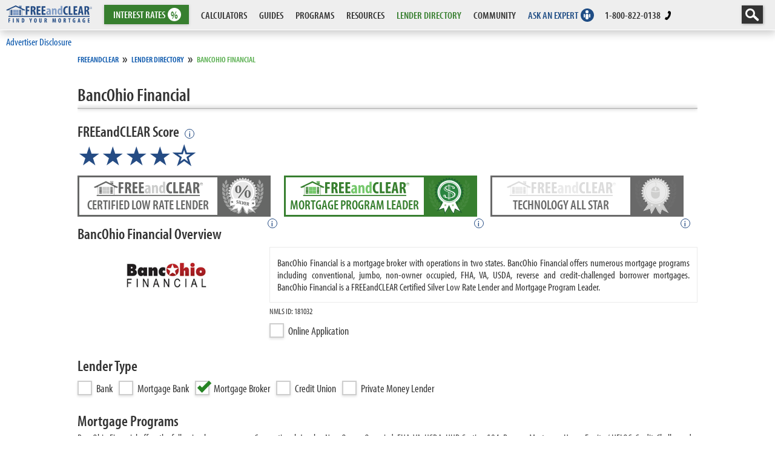

--- FILE ---
content_type: text/html; charset=UTF-8
request_url: https://www.freeandclear.com/mortgage-lenders/bancohio-financial-profile
body_size: 116147
content:
<!DOCTYPE html>
<html lang="en">
<head>
<meta charset="utf-8">
<meta http-equiv="Content-type" content="text/html; charset=utf-8"/>
<meta name="viewport" content="width=device-width, initial-scale=1">
<meta http-equiv="expires" content="3"/>
<meta http-equiv="content-language" content="en-us"/>

<title>BancOhio Financial Profile | FREEandCLEAR</title>
<meta name="description" content="Comprehensive profile of BancOhio Financial including mortgage programs, locations and how BancOhio Financial mortgage rates compare to other lenders">
<meta name="keywords" content="BancOhio Financial profile"><link rel="canonical" href="https://www.freeandclear.com/mortgage-lenders/bancohio-financial-profile">
<meta property="og:title" content="BancOhio Financial Profile | FREEandCLEAR">
<meta property="og:description" content="Comprehensive profile of BancOhio Financial including mortgage programs, locations and how BancOhio Financial mortgage rates compare to other lenders">
<meta property="og:url" content="https://www.freeandclear.com/mortgage-lenders/bancohio-financial-profile">
<meta property="og:image" content="https://www.freeandclear.com/css/images/meta-tag-images/mortgage-lender-profile.jpg">
<meta property="og:image:secure_url" content="https://www.freeandclear.com/css/images/meta-tag-images/mortgage-lender-profile.jpg">
<meta property="og:image:width" content="1920">
<meta property="og:image:height" content="1080">
<meta property="og:image:alt" content="BancOhio Financial Profile">
<meta property="og:locale" content="en_US">
<meta property="og:type" content="article">
<meta property="og:site_name" content="FREEandCLEAR">
<meta property="article:section" content="Mortgage Lender Directory"/>
<meta property="article:published_time" content="2018-10-02 15:16:34"/>
<meta property="article:modified_time" content="2024-07-13 15:05:39"/>
<meta property="og:updated_time" content="2024-07-13 15:05:39"/>
<meta name="twitter:card" content="summary_large_image">
<meta name="twitter:description" content="Comprehensive profile of BancOhio Financial including locations, lender type and company overview. Learn what mortgage programs BancOhio Financial offers and how BancOhio Financial mortgage rates, loan programs and borrower experience compare to other lenders.">
<meta name="twitter:title" content="BancOhio Financial Profile | FREEandCLEAR">
<meta name="twitter:site" content="@freeandclearusa">
<meta name="twitter:image" content="https://www.freeandclear.com/css/images/meta-tag-images/mortgage-lender-profile.jpg">
<meta name="twitter:creator" content="@freeandclearusa">
<meta name="robots" content="max-image-preview:large">
<link rel="icon" href="https://www.freeandclear.com/favicon.ico" type="image/x-icon"/>
<style>
@font-face{font-family:"myriad-pro-condensed";src:local('myriad pro condensed'), local('myriad-pro-condensed'),url("https://www.freeandclear.com/css/fonts/Myriad/myriad-pro-condensed.woff2") format("woff2"),url("https://www.freeandclear.com/css/fonts/Myriad/myriad-pro-condensed.woff") format("woff");font-display:fallback;font-style:normal;font-weight:400;}
@font-face{font-family:"myriad-pro-condensed";src:local('myriad pro condensed bold'), local('myriad-pro-condensed'),url("https://www.freeandclear.com/css/fonts/Myriad/myriad-pro-condensed-bold.woff2") format("woff2"),url("https://www.freeandclear.com/css/fonts/Myriad/myriad-pro-condensed-bold.woff2") format("woff");font-display:fallback;font-style:normal;font-weight:600;}
@font-face{font-family:"myriad-pro-condensed";src:local('myriad pro condensed italic'), local('myriad-pro-condensed'),url("https://www.freeandclear.com/css/fonts/Myriad/myriad-pro-condensed-italic.woff2") format("woff2"),url("https://www.freeandclear.com/css/fonts/Myriad/myriad-pro-condensed-italic.woff") format("woff");font-display:fallback;font-style:italic;font-weight:400;}
@font-face{font-family:"myriad-pro-condensed";src:local('myriad pro condensed bold italic'), local('myriad-pro-condensed'),url("https://www.freeandclear.com/css/fonts/Myriad/myriad-pro-condensed-bold-italic.woff2") format("woff2"),url("https://www.freeandclear.com/css/fonts/Myriad/myriad-pro-condensed-bold-italic.woff") format("woff");
font-display:fallback;font-style:italic;font-weight:600;}
</style>
<script type="application/ld+json" id="lender-jsonld-data">{"@context": "https://schema.org","@type": "WebPage","url": "https://www.freeandclear.com/mortgage-lenders/bancohio-financial-profile","datePublished": "2018-10-02","dateModified": "2024-07-13","inLanguage": "en-US","isPartOf":{"@type": "Website","@id": "https://www.freeandclear.com/#website","url": "https://www.freeandclear.com/","name": "FREEandCLEAR","publisher":{"@type": "Organization","name": "FREEandCLEAR","url": "https://www.freeandclear.com","logo":{"@type": "ImageObject","url": "https://www.freeandclear.com/css/images/FREEandCLEAR.png","width": 180,"height": 38},"publishingPrinciples": "https://www.freeandclear.com/editorial-standards.html","sameAs":["https://www.facebook.com/mortgagefreeandclear/","https://twitter.com/FREEandCLEARUSA","https://www.youtube.com/channel/UChfEGTV6Pb8IkYsA5uNVHPQ","https://www.linkedin.com/company/freeandclear/","https://www.pinterest.com/freeandclearmortgage/"]}},
"MainEntity":{
"@type": "ProfilePage",
"name": "BancOhio Financial",
"description": "BancOhio Financial is a mortgage broker with operations in two states.  BancOhio Financial offers numerous mortgage programs including conventional, jumbo, non-owner occupied, FHA, VA, USDA, reverse and credit-challenged borrower mortgages.  BancOhio Financial is a FREEandCLEAR Certified Silver Low Rate Lender and Mortgage Program Leader."
,"about":{"@type": "BankOrCreditUnion","name": "BancOhio Financial","telephone": "+1 614-781-7900","image": "https://www.freeandclear.com/css/images/lender_logos/BancOhio Financial.jpg","address":{"addressRegion": ""}}}}</script>
<script type="application/ld+json" id="lender-jsonld-data">{"@context": "https://schema.org","@type": "BreadcrumbList","itemListElement":[{"@type": "ListItem","position": "1","item":{"@type": "Thing","name": "Mortgage Lender Directory","@id": "https://www.freeandclear.com/lender-directory.html"}}]}</script>
<script>(function(w,d,s,l,i){w[l]=w[l]||[];w[l].push({'gtm.start':new Date().getTime(),event:'gtm.js'});var f=d.getElementsByTagName(s)[0],j=d.createElement(s),dl=l!='dataLayer'?'&l='+l:'';j.async=true;j.src='https://www.googletagmanager.com/gtm.js?id='+i+dl;f.parentNode.insertBefore(j,f);})(window,document,'script','dataLayer','GTM-MWSNXR');</script>
</head>
<body>
<noscript><iframe src="https://www.googletagmanager.com/ns.html?id=GTM-MWSNXR"height="0" width="0" style="display:none;visibility:hidden"></iframe></noscript>
<style>*{margin: 0;padding: 0;outline: 0;}
body, html{height: 100%;-webkit-text-size-adjust: 100%;font-size:17px;font-weight:400;color: #333;font-style: normal;font-family:"myriad-pro-condensed",Arial Narrow, MyriadPro-Regular, 'Myriad Pro Regular', MyriadPro, 'Myriad Pro', Helvetica Neue,Helvetica,-apple-system,BlinkMacSystemFont,ubuntu,roboto,noto,segoe ui,arial, sans-serif;}
button > * {pointer-events: none;}
a{text-decoration: none;}
a:hover{text-decoration: underline;}
strong,b{font-weight: 600; font-family:"myriad-pro-condensed",Arial Narrow, MyriadPro-Regular, 'Myriad Pro Regular', MyriadPro, 'Myriad Pro', helvetica neue,helvetica,-apple-system,BlinkMacSystemFont,ubuntu,roboto,noto,segoe ui,arial, sans-serif;}
em{font-style: italic; font-weight: 400; font-family:"myriad-pro-condensed",Arial Narrow, MyriadPro-Regular, 'Myriad Pro Regular', MyriadPro, 'Myriad Pro', helvetica neue,helvetica,-apple-system,BlinkMacSystemFont,ubuntu,roboto,noto,segoe ui,arial, sans-serif;}
strong em{font-style: italic; font-weight: 600; font-family:"myriad-pro-condensed",Arial Narrow, MyriadPro-Regular, 'Myriad Pro Regular', MyriadPro, 'Myriad Pro', helvetica neue,helvetica,-apple-system,BlinkMacSystemFont,ubuntu,roboto,noto,segoe ui,arial, sans-serif;}
.cl, .clear0{height: 0;clear: both;}
.clear2{height: 2px; clear: both;}
html{overflow-y: scroll;}
body{font-weight: 400;color: #333;background: #fff;min-width: 100%;}
ul li{list-style: none;}

.headernavbase{background: #eaeaea; background: rgba(234,234,234,0.80); -webkit-backdrop-filter: saturate(180%) blur(20px); backdrop-filter: saturate(180%) blur(20px); width: 100%; z-index: 40; position: fixed; top: 0; left: 0; box-shadow: 1px 5px 13px 0 rgba(35,35,35,.24); border-bottom: 1px solid #FFF;}
.headernav .flexchild{height: 49px; min-height:49px; max-height:49px; max-width:152px; overflow:hidden; padding: 0 10px; white-space: nowrap;}
.headernav .flexchild:hover{overflow:visible;}
.ghjkl{white-space: nowrap; font-size: 17px; line-height:20px; height: 20px; display: block; text-decoration: none; font-weight: 600; padding: 5px 15px; color: #1f4d85; max-width: 275px; overflow: hidden;}

.ddta{position: relative;}
.ddta:hover::after{content: ''; position: absolute; bottom: 3px; left: calc(50% - 6px); width: 0; height: 0; border-left: 6px solid transparent; border-right: 6px solid transparent; border-top: 6px solid #333;}
.ddtag:hover::after{border-top: 6px solid #377f2f;}
.interestrates2016hover{position: absolute; box-shadow: 1px 5px 13px 0 rgba(35,35,35,.24); top: 50px; left: -50px; width: 250px; padding: 5px;display:none; opacity: 1; pointer-events: none; transition: opacity .2s cubic-bezier(.25,.1,.25,1); background: #377f2f; border-radius: 0 0 4px 4px;}	
.interestrates2016:hover{}
.interestrates2016:hover > .interestrates2016hover{opacity: 1;display:block;pointer-events: all;}	
.interestrates2016hover:hover{opacity: 1;pointer-events: all;}	
.interestrates2016hover a{text-align: center; text-decoration: none; font-weight: 600; display: block; padding: 0px 0; margin: 0; color: #FFF; text-transform: uppercase; overflow:hidden; min-height:41px; max-height:41px; height:41px; line-height:41px;}	
.interestrates2016hover a:hover{background: #FFF; color: #377f2f;}	
	.intratedivider{clear: both; margin: 0px 0; overflow:hidden; min-height: 4px; height: 4px; background: #FFF;}

.dropcalcs{}
.dropcalcs::before{content: ''; position: absolute; bottom: -4px; left: 0px; width: 100%; height: 10px;}
.interestrates2016::before{content: ''; position: absolute; bottom: -4px; left: 0px; width: 100%; height: 10px;}
	.dropcalcsbase{position: fixed; background: #fff; box-shadow: 1px 5px 13px 0 rgba(35,35,35,.24); top: 51px; left: 0px; width: 100%; padding: 3px 0 1px; display: none; pointer-events: none; transition: opacity .2s cubic-bezier(.25,.1,.25,1); border-radius: 0 0 4px 4px;}
	.dropcalcs:hover > .dropcalcsbase{display: block;pointer-events: all;}
	.dropcalcsbase:hover{opacity: 1;pointer-events: all;}
	.calcmaincat{min-height:36px; overflow:hidden; padding: 4px 10px; font-size: 17px; line-height:20px;}
	.calcmaincat a:hover{background: #f1f1f1;}

.dropcalcs:hover > .dropcalcsbase .yhyhyh .calcmaincatone .ghjkl .dropinitcalcs{opacity: 1;pointer-events: all;}
.heavylink{text-decoration: none; line-height: 49px; font-weight: 600;white-space: nowrap;}
.secondarycalcs a{text-decoration: none; padding: 4px 8px 4px 0px; margin: 2px 0; position: relative; color: #333; font-size: 17px; line-height:17px; height:20px; font-weight: 400; display: block; white-space: nowrap; overflow: hidden;}
.secondarycalcs a:hover{text-decoration: underline;}
.secondarycalcs strong{white-space: nowrap; font-size: 17px; line-height:17px; height:17px; overflow: hidden;     display: block;}
		
	.calcdropone,.calcdroptwo,.calcdropthree,.calcdropfour{opacity: 0;pointer-events: none;}
	.calcmaincatone:hover > .calcdropone,.calcmaincattwo:hover > .calcdropone,.calcmaincatthree:hover > .calcdropone,.calcmaincatfour:hover > .calcdropone{opacity: 1;pointer-events: all;}
	
	.bigTlink{display: inline-block; text-decoration:none; font-weight:600; padding: 5px 8px; color: #1f4d85;}
	.bigTlink:hover{background: #f1f1f1;}
	.padlink{text-decoration: none; padding: 4px 8px; margin: 2px 0; position: relative; color: #333; font-size: 17px; line-height:17px; height:18px; white-space:nowrap; font-weight: 400; display: block; overflow: hidden;}
	.padlink:hover{text-decoration: none; background: #F6F6F6;}
	
.mobilenavholder{display: block; position: relative; margin: 15px 0 0 0; z-index: 1; top: 0; left: 0; -webkit-user-select: none; user-select: none;}
    
.mobilenavholder input{display: block; width: 48px; height: 40px; position: absolute; top: -7px; left: -5px; cursor: pointer; opacity: 0; z-index: 2; -webkit-touch-callout: none;}
.mobilenavbutton{position: absolute; display: inline-block; left: -10000px;}

.mobilenavholder span{display: block; width: 33px; height: 4px; margin-bottom: 5px; position: relative; background: #333; border-radius: 3px; z-index: 1; transform-origin: 4px 0px; transition: transform 0.5s cubic-bezier(0.77,0.2,0.05,1.0),background 0.5s cubic-bezier(0.77,0.2,0.05,1.0),opacity 0.55s ease;}
.mobilenavholder span:first-child{transform-origin: 0% 0%;}
.mobilenavholder span:nth-last-child(2){transform-origin: 0% 100%;}
.mobilenavholder input:checked ~ span{opacity: 1; transform: rotate(45deg) translate(-2px, -1px); background: #232323;}
.mobilenavholder input:checked ~ span:nth-last-child(3){opacity: 0; transform: rotate(0deg) scale(0.2, 0.2);}

.mobilenavholder input:checked ~ span:nth-last-child(2){transform: rotate(-45deg) translate(0, -1px);}

#slideresponsemenu{position: fixed; overflow-y: scroll; -webkit-overflow-scrolling: touch; width: 350px; margin: 0; height: 100vh; min-height:-webkit-fill-available; left: -100vw; top: 50px; padding: 0px 0 0 0; background: #254c84; list-style-type: none; box-shadow: 1px 6px 17px -5px rgba(0, 0, 0, 0.55), 0px 8px 13px -7px rgba(0, 0, 0, 0.8) inset; -webkit-font-smoothing: antialiased; transition: left 0.5s cubic-bezier(0.77,0.2,0.05,1.0);}
.mobilenavholder input:checked ~ #slideresponsemenu{left: 0;}
    
	.mobilenavopenlinks{color: #FFF; font-weight: 600; border-bottom: 2px solid rgba(0, 0, 0, 0.15); font-size: 20px; text-transform: uppercase; text-decoration: none; float: left; width: calc(100% - 70px); height: 30px; line-height: 30px; display: block; padding: 3px 10px;}
	.mobilenavopenlinks:hover{color:#FFF;}
	.openmorelinks{color: #FFF; font-weight: 600; cursor: pointer; text-decoration: none; width: 50px; height: 36px; float: right; line-height: 30px; font-size: 26px; border-bottom: 2px solid rgba(0, 0, 0, 0.15); display: block; text-align: center;}
	.openmorelinks:hover{color: #C3C3C3;}
    #togglembmn{position: absolute; top: -9999px; left: -9999px;}

	.mobilenavlinks{display: none; border-bottom: 2px solid rgba(255,255,255,0.69);}
	.mobilenavlinks a{color: #fff; font-weight: 600; font-size: 17px; text-transform: uppercase; text-decoration: none; float: left; width: calc(100% - 40px); height: 30px; line-height: 30px; display: block; padding: 1px 20px 1px 10px; margin: 2px 0; border-left: 10px solid rgba(0, 0, 0, 0.15); transition: all .1s ease;}
	.mobilenavlinks a:hover{width: calc(100% - 50px); color:#FFF; border-left: 20px solid rgba(0, 0, 0, 0.15);}
	.mobilenavlinks strong{color: #FFF; font-weight: 600; cursor: pointer; text-decoration: none; width: 50px; height: 30px; float: right; line-height: 26px; font-size: 26px; display: block; text-align: center;}
	.mobilenavlinks strong:hover{color: #C3C3C3;}
    .mortratesbglks{background: #377f2f; color: #FFF;}
    
    .togglembmnclick:checked + div{display: block;}

	.mobileaskanexpert{font-weight: 600; background:#839ec6; color: #013369; border-bottom: 2px solid #013369; font-size: 20px; text-transform: uppercase; text-decoration: none; float: left; width: calc(100% - 20px); height: 30px; line-height: 30px; display: block; padding: 3px 10px; position: relative;}
	.mobileaskanexpert:hover{background: #013369; color: #839ec6; border-bottom: 2px solid #013369;}

	.mobilelenderdirect{font-weight: 600; background:#FFF; color: #377f2f; border-bottom: 2px solid #377f2f; font-size: 20px; text-transform: uppercase; text-decoration: none; float: left; width: calc(100% - 20px); height: 30px; line-height: 30px; display: block; padding: 3px 10px; position: relative;}
	.mobilelenderdirect:hover{background: #377f2f; color: #FFF; border-bottom: 2px solid #377f2f;}

.mobilenavbttnflex{display: none;}
.thisismobilelogo{display: none;}
.logolink{width: 142px;display: block; margin: 8px 0 0 0;}
    .phoneiconcolor{fill:#000;}
.calcdroplinks{position: fixed; display: flex; left: 0; top: 93px; transition: opacity .2s cubic-bezier(.25,.1,.25,1); width: 100%; padding: 5px 10px; border-top: 1px solid #dcdcdc; border-bottom: 1px solid #FFF; background: rgba(243,243,243,1); box-shadow: 0 7px 10px -5px rgba(51, 51, 51, 0.25); padding: 0 0 0 177px;}
.mortratesbg{background: #377f2f; color:#FFF;}
.headermortgageratesdrop{background: #377f2f; text-decoration: none; box-shadow: 0.33px 0.95px 5px 0 rgba(35,35,35,.26); padding: 0 15px; height: 32px; line-height: 32px; display: block; color: #FFF; font-size: 17px; margin: 8px 0px 0 0px; position: relative; font-weight: 600; text-align:center; max-width: 121px; cursor:pointer;}
.headermortgageratesdrop:hover{text-decoration:underline;color:#FFF;}
@media screen and (max-width:1249px){.mobilenavbttnflex{display: block;}.hidecalcsmenu{display: none;}.hideguidesmenu{display: none;}.hideprogramsmenu{display: none;}.hideresourcesmenu{display: none;}.hidecommunitymenu{display: none;}}
@media screen and (max-width:842px){.hideactualphonenumber{display: none;}}
@media screen and (max-width:747px){.hidelenderdmenu{display: none;}}
@media screen and (max-width:645px){.hideanemenu{display: none;}}
@media screen and (max-width:505px){
#slideresponsemenu{width: 100%;}
.searchsitenav{display: none;}
.inlinetonicon{display: none;}
.inlinetonone{display: none;}
.actualphoneicon{fill:#FFF;}
.mobileratesli{order: 4; margin: 0;}
.headernavbase{background: #254c84;}
.interestrates2016hover{left: 0; position: fixed; width: calc(100% - 10px);}
.mobilenavholder span{background: #FFF;}
.mobilenavholder input:checked ~ span{background: #FFF;}
.thisisdesktoplogo{display: none;}
.mobilelogoflex{flex-grow: 1; padding: 0 0; display: -webkit-box; -webkit-box-pack: center; -webkit-box-align: center;}
.menutele{order: 3; margin: 0; padding: 0 0;}
.logolink{width: auto; margin: -4px 0 0 0;}
.makebigponeicon{width: 18px; margin: 8px 0 0 0;}
.phoneiconcolor{fill:inherit;}
.thisismobilelogo{display: block; width: calc(100% + 8px); margin: 5px auto 0;}
.headernav .flexchild{max-width:inherit;}
.headermortgageratesdrop{margin:8px 25px 0 0; min-width:30px;}
.interestrates2016{width: 65px;}
}
@media screen and (max-width:420px){.headernav .flexchild {max-width:210px;}}
@media screen and (max-width:411px){.headernav .flexchild {max-width:208px;}}
@media screen and (max-width:375px){.headernav .flexchild {max-width:173px;}}
@media screen and (max-width:320px){.headernav .flexchild {max-width:118px;}}

.addiscbutton{font-size: 17px; border:none; outline:0; background:none; z-index: 25; color: #0252aa; text-decoration: none; cursor: pointer; font-family:"myriad-pro-condensed", MyriadPro-Regular, 'Myriad Pro Regular', MyriadPro, 'Myriad Pro', Helvetica, Arial, sans-serif;}
.addiscbutton:hover{text-decoration: underline;}
.adddischld{position: absolute; z-index: 25; background: #FFF; top: 30px; left: 0px; box-shadow: 0 0 8px 0 rgba(0,0,0,0.2); border: 1px solid #dcdcdc; max-width: 500px;}
.adddischld::before{content: ""; width: 0; height: 0; border-left: 8px solid transparent; border-right: 8px solid transparent; border-bottom: 8px solid #dcdcdc; position: absolute; left: 46px; top: -9px;}
.adddischld h3{font-weight: 600; font-size: 24px; color: #1f4d85;}
.adddischld p{color: #333; text-align: justify; font-weight: 300; font-size: 18px;}
.adddisccnthld{padding: 22px;}
.closediccyhld{width: 35px; height: 35px; position:relative; cursor: pointer; background: #FFF;  font-size: 20px; border-radius: 50%; line-height: 32px; text-align: center; color: #000; box-shadow: 0 0 10px 0 rgba(0,0,0,0.17); position: absolute; top: -7px; right: -7px; z-index: 26; text-decoration: none;}
.closediccyhld span{position:absolute; top:calc(50% - 0px); left:calc(50% - 0px); width:0; height:0;}
.closediccyhld span::before,.closediccyhld span::after{content: ''; height: 23px; width: 4px; border-radius: 10px; background: #000; position: absolute; transform: rotate(45deg); left: -2px; top: -11px;}
.closediccyhld span::after{transform: rotate(-45deg);}
.closediccyhld span{pointer-events:none;}
.closediccyhld:hover{background: #000;color: #FFF;}
.closediccyhld:hover span::before,.closediccyhld:hover span::after{background: #FFF;}
.disscreenholder{position: relative; z-index: 25; overflow: visible; height: auto; width:calc(100% - 20px); margin: 7px auto -20px;}</style>
<header class="headernavbase fixed">

<nav class="headernav" style="width: calc(100% - 0px); padding:0px; display: flex;">

<div class="flexchild mobilenavbttnflex">

<div class="mobilenavholder">

<label for="mobilenavbutton" class="mobilenavbutton">Mobile Nav Button</label>

<input id="mobilenavbutton" type="checkbox"/><span></span><span></span><span></span>

<div id="slideresponsemenu">

<a href="https://www.freeandclear.com/interest-rates/mortgage-rates" class="mobilenavopenlinks mortratesbg" target="_self">MORTGAGE RATES</a>

<label for="togglembmn_interests" class="openmorelinks mortratesbg">+</label><input type="checkbox" class="togglembmnclick" id="togglembmn_interests">

<div class="mobilenavlinks mortratesbglks"><a href="https://www.freeandclear.com/interest-rates/mortgage-rates" target="_self">Mortgage Rates</a><a href="https://www.freeandclear.com/interest-rates/mortgage-refinance-rates" target="_self">Refinance Rates</a><a href="https://www.freeandclear.com/interest-rates/fha-mortgage-rates" target="_self">FHA Rates</a><a href="https://www.freeandclear.com/interest-rates/va-mortgage-rates" target="_self">VA Rates</a><a href="https://www.freeandclear.com/interest-rates/jumbo-mortgage-rates" target="_self">Jumbo Rates</a><a href="https://www.freeandclear.com/interest-rates/adjustable-rate-mortgage-arm-rates" class="checkheight1" target="_self">Adjustable Rate Mortgage Rates</a><a href="https://www.freeandclear.com/interest-rates/interest-only-mortgage-rates" class="checkheight1" target="_self">Interest Only Mortgage Rates</a><a href="https://www.freeandclear.com/interest-rates/non-owner-occupied" class="checkheight1" target="_self">Non-Owner Occupied Rates</a><a href="https://www.freeandclear.com/interest-rates/home-equity-loan-rates" class="checkheight1" target="_self">Home Equity Loan Rates</a><a href="https://www.freeandclear.com/interest-rates/personal-loans" target="_self">Personal Loan Rates</a><div class="clear"></div></div>

<a href="https://www.freeandclear.com/calculators/" class="mobilenavopenlinks" target="_self">CALCULATORS</a><label for="togglembmn_calcs" class="openmorelinks">+</label><input type="checkbox" class="togglembmnclick" id="togglembmn_calcs">

<div class="mobilenavlinks"><a href="https://www.freeandclear.com/calculators/mortgage-qualification.html" target="_self">QUALIFICATION CALCULATORS</a> <a href="https://www.freeandclear.com/calculators/mortgage-refinance.html" target="_self">REFINANCE CALCULATORS</a> <a href="https://www.freeandclear.com/calculators/mortgage-comparison.html" target="_self">COMPARISON CALCULATORS</a> <a href="https://www.freeandclear.com/calculators/mortgage-acceleration.html" target="_self">ACCELERATION CALCULATORS</a><div class="clear"></div></div>

<a href="https://www.freeandclear.com/guides/" class="mobilenavopenlinks" target="_self">GUIDES</a><label for="togglembmn_guides" class="openmorelinks">+</label><input type="checkbox" class="togglembmnclick" id="togglembmn_guides">

<div class="mobilenavlinks"> <a href="https://www.freeandclear.com/guides/mortgage-cheat-sheet.html" target="_self">MORTGAGE CHEAT SHEET</a> <a href="https://www.freeandclear.com/guides/mortgage/" target="_self">MORTGAGE GUIDE</a> <a href="https://www.freeandclear.com/guides/refinance/" target="_self">REFINANCE GUIDE</a> <a href="https://www.freeandclear.com/guides/mortgage-topics/" target="_self">MORTGAGE TOPICS</a> <a href="https://www.freeandclear.com/guides/reverse-mortgage.html" target="_self">REVERSE MORTGAGE GUIDE</a><div class="clear"></div></div>

<a href="https://www.freeandclear.com/programs/" class="mobilenavopenlinks" target="_self">PROGRAMS</a>

<label for="togglembmn_programs" class="openmorelinks">+</label><input type="checkbox" class="togglembmnclick" id="togglembmn_programs">

<div class="mobilenavlinks"> <a href="https://www.freeandclear.com/programs/fixed-rate-mortgage-overview.html" target="_self">Fixed Rate Mortgage</a> <a href="https://www.freeandclear.com/programs/how-an-adjustable-rate-mortgage-arm-works.html" target="_self">Adjustable Rate Mortgage (ARM)</a> <a href="https://www.freeandclear.com/programs/how-an-interest-only-mortgage-works.html" target="_self">Interest Only Mortgage</a> <a href="https://www.freeandclear.com/programs/jumbo-mortgage-overview.html" target="_self">Jumbo Mortgage</a> <a href="https://www.freeandclear.com/programs/first-time-home-buyer-mortgage-program-summary.html" target="_self">First-Time Buyer / Low Down Payment Programs</a> <a href="https://www.freeandclear.com/programs/fha-mortgage-program-overview.html" target="_self">FHA Mortgage</a> <a href="https://www.freeandclear.com/programs/va-home-loan-program-overview.html" target="_self">VA Mortgage</a> <a href="https://www.freeandclear.com/programs/usda-home-loan-program-overview.html" target="_self">USDA Home Loan</a> <a href="https://www.freeandclear.com/programs/owner-occupied.html" target="_self">Investment Property</a> <a href="https://www.freeandclear.com/programs/fixer-upper-renovation-mortgage-program-summary.html" target="_self">Fixer-Upper Programs</a> <a href="https://www.freeandclear.com/programs/energy-efficient-mortgage-programs-green-mortgage-programs.html" target="_self">Green Mortgage Programs</a> <a href="https://www.freeandclear.com/programs/summary-of-alternative-mortgage-programs.html" target="_self">Alternative Mortgage Programs</a> <a href="https://www.freeandclear.com/programs/reverse-mortgage-overview.html" target="_self">Reverse Mortgage</a> <a href="https://www.freeandclear.com/programs/how-home-equity-loans-work.html" target="_self">Home Equity Loan</a> <a href="https://www.freeandclear.com/programs/mortgage-refinance-assistance-programs.html" target="_self">Refinance Assistance Programs</a> <a href="https://www.freeandclear.com/acceleration/" target="_self">Mortgage Acceleration</a><div class="clear"></div></div>

<a href="https://www.freeandclear.com/resources/" class="mobilenavopenlinks" target="_self">RESOURCES</a>

<label for="togglembmn_resources" class="openmorelinks">+</label><input type="checkbox" class="togglembmnclick" id="togglembmn_resources">

<div class="mobilenavlinks"> <a href="https://www.freeandclear.com/resources/advice/" target="_self">Mortgage Advice</a> <a href="https://www.freeandclear.com/resources/mortgage-insights/" target="_self">Mortgage Expert Insights</a> <a href="https://www.freeandclear.com/resources/example-mortgage-documents.html" target="_self">Example Mortgage Documents</a> <a href="https://www.freeandclear.com/encyclopedia.html" target="_self">Mortgage Encyclopedia</a> <a href="https://www.freeandclear.com/videos.html" target="_self">Videos</a><div class="clear"></div></div>

<div class="clear"></div>

<a href="https://www.freeandclear.com/lender-directory.html" class="mobilelenderdirect" target="_self">Lender Directory<em style="display: block; position: absolute; width: 22px; height: 22px; background: #377f2f; border-radius: 50%; top: 7px; right: 13px;"><p style="display: block; position: absolute; width: 25px; height: 15px; top: -2px; left: -2px;"><svg xmlns="http://www.w3.org/2000/svg" viewBox="0 0 105.04 74.26"><title>Lender Directory</title><path d="M44.73,34.77v-.06a2.38,2.38,0,0,0,1.48-2.23,2.34,2.34,0,0,0-.77-1.84,3.8,3.8,0,0,0-2.58-.73,10.68,10.68,0,0,0-2.26.2v10a14.25,14.25,0,0,0,1.85.11,4.44,4.44,0,0,0,3.34-1,2.8,2.8,0,0,0,.76-2A2.45,2.45,0,0,0,44.73,34.77Zm-2.15-3.31a1.49,1.49,0,0,1,.52-.06c.81,0,1.16.57,1.16,1.31a1.33,1.33,0,0,1-1.2,1.44h-.48ZM43,38.7a1.62,1.62,0,0,1-.44,0V35.62H43A1.45,1.45,0,0,1,44.49,37v.13a1.41,1.41,0,0,1-1.24,1.53Z" transform="translate(-0.01 -0.2)" style="fill:#fff"/><path d="M57.93,32.21c0,1.88.14,3.65.2,4.72h0c-.29-.88-.79-2.19-1.09-3l-1.57-4H53.62V40.15h1.74v-2.3c0-2-.08-3.61-.12-4.64h0a27.5,27.5,0,0,0,1,3.07l1.56,3.87h1.81V30H57.93Z" transform="translate(-0.01 -0.2)" style="fill:#fff"/><path d="M64.58,34.39,66.87,30H64.69l-1.36,3.27c-.17.43-.33.89-.5,1.31h0V30h-2V40.15h2V36.76l.45-.83,1.48,4.22h2.17Z" transform="translate(-0.01 -0.2)" style="fill:#fff"/><path d="M48.75,30,46.54,40.15h1.92l.46-2.33h1.83l.44,2.33h1.9L51.09,30Zm.34,6.32.37-2.12c.11-.59.26-1.65.37-2.33h0c.09.68.23,1.7.33,2.32l.34,2.13Z" transform="translate(-0.01 -0.2)" style="fill:#fff"/><path d="M101.19,64.26h-.73v-.68h-.65V26.87h.65v-.69h.73V24.4h-.61l2.21-2.2-1.41-1.41,3.67-4.4L54.45,3.22V2.41H53.6a1.36,1.36,0,0,0-.18-1.9A1.33,1.33,0,0,0,52.53.2a1.36,1.36,0,0,0-1.07,2.21h-.85v.81L0,16.39,3.19,20.2v1.08l-.92.92,2.29,2.28v1.7h.73v.69h.65V63.58H5.29v.68H4.56V67H1.09V70.2h4v4.26h95.53V70.17h4V67h-3.43ZM3.82,22.2l.46-.46V20.68H5L2,17,51.7,4V3.48h1.66V4l49.73,13-3.21,3.85,1.34,1.34-3.29,3.29h1.42v.28H88.86v-.68h-.77v-.69h-5.9v.69h-.73v.68H71v-.68h-.73v-.69H35.49v.69h-.73v.68H24.25v-.68h-.73v-.69h-5.9v.69h-.73v.68H6.38v-.28h.71ZM82.59,64.26v-.68h-.65V26.87h.65v-.69h.73v-.69h3.77v.69h.72v.69h.65V63.58h-.64v.68h-.73V67H83.32V64.26ZM53.36,43.64V67h-.27V43.64H39.61V67h-3V64.26h-.73v-.68h-.64V26.87h.65v-.69h.72v-.69H69.17v.69h.72v.69h.65V63.58H69.9v.68h-.73V67H66.82V43.64Zm12.37,1.09V67H54.45V44.73ZM52,44.73V67H40.7V44.73ZM18,64.26v-.68h-.64V26.87H18v-.69h.72v-.69h3.72v.69h.73v.69h.64V63.58h-.64v.68h-.73V67H18.71V64.26Zm85.55,3.85v1H2.22v-1H6.38V66.33H5.65v-1h.73v-.69H16.89v.69h.73v1h-.73v1.78h7.36V66.33h-.73v-1h.73v-.69H34.76v.69h.73v1h-.73v1.78H71V66.33h-.73v-1H71v-.69H81.5v.69h.73v1H81.5v1.78h7.36V66.33h-.77v-1h.73v-.69H99.33v.69h.76v1h-.73v1.78Z" transform="translate(-0.01 -0.2)" style="fill:#fff"/><path d="M52.53,7.2,15.88,16.56h73.3Zm0,1.13,28,7.14h-56Z" transform="translate(-0.01 -0.2)" style="fill:#fff"/></svg></p></em></a>

<div class="clear"></div>

<a href="https://www.freeandclear.com/community/ask-a-mortgage-expert.html" class="mobileaskanexpert" target="_self">Ask an Expert<em style="display: block; position: absolute; width: 22px; height: 22px; background: #1f4d85; border-radius: 50%; top: 7px; right: 13px;"><p style="display:block;position:absolute;width: 12px;height:15px;top:3px; left: 5px;"><span style="position: absolute;display: block;width: 5px;height: 5px;background:#FFF;border-radius: 13px;top: 0px;left: 3px;"></span><span style="position: absolute;display: block;width: 5px;height: 9px;background:#FFF;border-radius: 13px;top: 6px;left: 3px;"></span><span style="position: absolute;display: block;width: 2px;height: 6px;background:#FFF;border-radius: 13px;top: 6px;left: 9px;"></span><span style="position: absolute;display: block;width: 2px;height: 6px;background:#FFF;border-radius: 13px;top: 6px;left: 0px;"></span></p></em></a>

<div class="clear"></div>

<a href="https://www.freeandclear.com/community/" class="mobilenavopenlinks" target="_self">Community</a>

<label for="togglembmn_community" class="openmorelinks">+</label><input type="checkbox" class="togglembmnclick" id="togglembmn_community">

<div class="mobilenavlinks"> <a href="https://www.freeandclear.com/community/mortgage-q-and-a.html" target="_self">Mortgage Q&amp;A</a> <a href="https://www.freeandclear.com/community/mortgage-survey.html" target="_self">Mortgage Survey</a> <a href="https://www.freeandclear.com/community/blog/" target="_self">Mortgage Expert Blog</a><div class="clear"></div></div>

<a href="https://www.freeandclear.com/about.html" class="mobilenavopenlinks" target="_self">Company</a>

<label for="togglembmn_company" class="openmorelinks">+</label><input type="checkbox" class="togglembmnclick" id="togglembmn_company">

<div class="mobilenavlinks"> <a href="https://www.freeandclear.com/about.html" target="_self">About</a> <a href="https://www.freeandclear.com/team.html" target="_self">Team</a> <a href="https://www.freeandclear.com/contact-us.html" target="_self">Contact Us</a> <a href="https://www.freeandclear.com/terms-of-use.html" target="_self">Term of Use</a> <a href="https://www.freeandclear.com/privacy-policy.html" target="_self">Privacy Policy</a><div class="clear"></div></div>

<a href="https://www.freeandclear.com/search.html" class="mobilenavopenlinks" target="_self" style="width: calc(100% - 20px);">Search FREE<em style="text-transform: lowercase;font-style: normal;">and</em>CLEAR</a>

<div class="mobile_sfnc"><em><p></p></em></div>

<div class="clear"></div><div class="clear addmbhgt" style="height: 60px;"></div>

</div>

</div>

</div>

<div class="flexchild mobilelogoflex">

<a href="https://www.freeandclear.com/" target="_self" class="logolink"><svg class="thisisdesktoplogo" xmlns="http://www.w3.org/2000/svg" viewBox="0 0 180 38" style="max-height: 35px;"><g fill="#244C84"><path d="M6.8 10.8l.1-.1v12.5h.5V9.6l12.8-5.7 13 5.9v13.4h.5V10.9l4.6 1.2-4.6-2.1 4.6 2.1 1.9-1.5-19.1-8.9-.9-.6-1 .6L.1 10.6 2 12.1l.1-.1 4.8-2.1L2.1 12v.1zM32.1 6.3V3.7h-4.6v.6zM27 1.2h5.5v.5H27zM4.9 23.4h170v1.8H4.9z"/><path d="M27.4 16.6h4.1v1h-4.1zM27.4 19.1h4.1v1h-4.1zM27.4 10.5h4.1v1h-4.1zM27.4 17.9h4.1v1h-4.1zM27.4 14h4.1v1h-4.1zM27.4 11.8h4.1v.8h-4.1zM27.4 20.4h4.1v1h-4.1zM27.4 12.8h4.1v1h-4.1zM27.4 15.3h4.1v1h-4.1zM9.3 16.6h4.1v1H9.3zM9.3 19.1h4.1v1H9.3zM9.3 10.5h4.1v.8H9.3zM9.3 17.9h4.1v1H9.3zM9.3 15.3h4.1v1H9.3zM9.3 20.4h4.1v1H9.3zM9.3 11.5h4.1v1H9.3zM9.3 14h4.1v1H9.3zM9.3 12.8h4.1v1H9.3zM44.6 13.4h4v-2.9h-4V5.9h4.3V2.8h-7.8v18h3.5zM55.1 13.6h.5c1.2 0 1.7.6 2.1 2.9.3 2 .7 3.8.9 4.3h3.7c-.3-.7-.8-2.9-1.1-4.9-.3-1.9-1-3.1-2.2-3.6v-.1c1.8-.9 2.8-2.6 2.8-4.5 0-1.5-.3-2.7-1.4-3.7-1.4-1-3.1-1.2-5-1.2-1.3 0-2.7.1-3.8.3v17.7h3.5v-7.2zm0-8c.2-.1.5-.1.8-.1 1.6.1 2.2 1.1 2.2 2.7s-.9 2.8-2.4 2.8h-.6V5.6zM72.2 17.8h-4.6v-4.9h4.1V10h-4.1V5.9h4.3V2.8h-7.8v18h8.1zM82.8 17.8h-4.7v-4.9h4.1V10h-4.1V5.9h4.3V2.8h-7.8v18h8.2zM126.5 21c1.2 0 2.2-.2 2.7-.4l-.3-2.9c-.4.1-1.1.3-1.7.3-2.1 0-3.8-1.7-3.8-6 0-4.5 1.8-6.2 3.8-6.2.8 0 1.2.2 1.6.3l.6-2.9c-.3-.2-1.2-.5-2.4-.5-3.5 0-7.3 2.6-7.3 9.4 0 5.1 2.2 8.9 6.8 8.9zM139.2 17.9h-4.6V2.8h-3.5v18h8.1zM149.4 17.8h-4.7v-4.9h4.1V10h-4.1V5.9h4.4V2.8h-7.9v18h8.2zM154.6 16.7h3.2l.8 4.1h3.4l-3.5-18h-4.2l-3.9 18h3.4l.8-4.1zm1-6.4c.2-1 .5-2.9.6-4.1h.1c.2 1.2.4 3 .6 4.1l.6 3.8H155l.6-3.8zM167.5 13.6h.5c1.2 0 1.7.6 2.1 2.9.3 2 .7 3.8.9 4.3h3.7c-.3-.7-.8-2.9-1.1-4.9-.3-1.9-1-3.1-2.2-3.6v-.1c1.8-.9 2.8-2.6 2.8-4.5 0-1.5-.3-2.7-1.4-3.7-1.2-1.1-2.9-1.3-4.8-1.3-1.3 0-2.7.1-3.8.3v17.7h3.5v-7.1zm0-8c.2-.1.5-.1.8-.1 1.6.1 2.2 1.1 2.2 2.7s-.9 2.8-2.4 2.8h-.6V5.6zM177.5 3.7c-1.4 0-2.5 1.1-2.5 2.5s1.1 2.5 2.5 2.5 2.5-1.1 2.5-2.5-1.1-2.5-2.5-2.5zm0 4.6c-1.2 0-2.2-1-2.2-2.2 0-1.2 1-2.2 2.2-2.2 1.2 0 2.2 1 2.2 2.2 0 1.2-1 2.2-2.2 2.2z"/><path d="M178.3 6.8c-.1-.3-.2-.5-.4-.6.3-.1.5-.4.5-.7 0-.2-.1-.4-.2-.5-.2-.2-.4-.2-.8-.2-.3 0-.5 0-.7.1v2.8h.4V6.3h.3c.3 0 .5.2.6.5.1.4.1.6.2.7h.4c-.1-.1-.2-.4-.3-.7zm-.3-1.3c0 .3-.2.5-.6.5h-.4V5h.3c.5 0 .7.2.7.5zM4.9 37.1h1.7v-3.7h2.1v-1.5H6.6v-2.3h2.2v-1.5H4.9zM14.3 28.1h1.8v9.1h-1.8zM25.5 30.1c0 1.7.1 3.2.2 4.2-.3-.8-.7-2-1-2.7L23.3 28h-1.6v9.1h1.5v-2c0-1.8-.1-3.2-.1-4.1.2.8.6 2 .9 2.7l1.4 3.4H27V28h-1.5v2.1zM34.6 28c-.7 0-1.3.1-1.8.2v8.9c.4 0 .9.1 1.5.1 1.3 0 2.2-.3 2.8-.9.8-.7 1.3-2 1.3-3.8 0-1.8-.4-3-1.2-3.7-.7-.5-1.5-.8-2.6-.8zm.2 7.8h-.3v-6.3h.4c1.1 0 1.5 1.1 1.5 3 0 2.4-.7 3.3-1.6 3.3zM52 30.2c-.2.6-.3 1.3-.4 2-.1-.7-.3-1.3-.5-1.9l-.6-2.2h-1.9l2 5.6v3.5h1.8v-3.5l2-5.5h-1.8l-.6 2zM61.5 28c-2 0-3 2.1-3 4.6 0 2.5.8 4.7 2.9 4.7 1.7 0 2.9-1.4 2.9-4.8.1-2.1-.6-4.5-2.8-4.5zm0 7.7c-.7 0-1.1-1.1-1.1-3.1s.4-3.1 1.1-3.1c.8 0 1 1.4 1 3 0 1.9-.3 3.2-1 3.2zM73 34c0 1.4-.4 1.7-.9 1.7s-.9-.4-.9-1.7v-5.9h-1.8v5.6c0 2.3.7 3.6 2.6 3.6 1.8 0 2.6-1.3 2.6-3.6v-5.6H73V34zM84.1 32.9c.9-.5 1.4-1.3 1.4-2.3 0-.8-.2-1.4-.7-1.9-.6-.5-1.5-.7-2.4-.7-.7 0-1.4.1-1.9.2v8.9h1.8v-3.6h.3c.6 0 .9.3 1 1.5.1 1 .3 1.9.4 2.2h1.8c-.2-.3-.4-1.5-.6-2.5-.2-1-.5-1.6-1.1-1.8zm-1.6-.7h-.3v-2.7c.1 0 .3-.1.4-.1.8 0 1.1.6 1.1 1.3 0 .8-.4 1.5-1.2 1.5zM102 28.1l-.7 3.3c-.2 1.1-.4 2.2-.6 3.2-.2-1-.4-2-.6-3.2l-.7-3.3h-1.9l-.7 9.1h1.5l.1-3.2c.1-.9.1-2 .1-3 .1 1 .4 2.1.6 2.8l.8 3.2h1.3l.8-3.2c.2-.7.4-1.8.6-2.8 0 1 0 2.1.1 3l.2 3.2h1.6l-.6-9.1H102zM112.3 28c-2 0-3 2.1-3 4.6 0 2.5.8 4.7 2.9 4.7 1.7 0 2.9-1.4 2.9-4.8.1-2.1-.6-4.5-2.8-4.5zm0 7.7c-.7 0-1.1-1.1-1.1-3.1s.4-3.1 1.1-3.1c.8 0 1 1.4 1 3 0 1.9-.3 3.2-1 3.2zM124 32.9c.9-.5 1.4-1.3 1.4-2.3 0-.8-.2-1.4-.7-1.9-.6-.5-1.5-.7-2.4-.7-.7 0-1.4.1-1.9.2v8.9h1.8v-3.6h.3c.6 0 .9.3 1 1.5.1 1 .3 1.9.4 2.2h1.8c-.2-.3-.4-1.5-.6-2.5-.1-1-.4-1.6-1.1-1.8zm-1.5-.7h-.3v-2.7c.1 0 .3-.1.4-.1.8 0 1.1.6 1.1 1.3 0 .8-.5 1.5-1.2 1.5zM130.2 29.7h1.6v7.4h1.7v-7.4h1.6v-1.6h-4.9zM142.6 33.5h.8v2.2h-.4c-.8 0-1.7-.8-1.7-3 0-2.4 1-3.2 2.2-3.2.4 0 .8.1 1 .2l.3-1.5c-.3-.1-.8-.3-1.5-.3-1.9 0-3.8 1.4-3.9 4.7 0 1.6.4 2.9 1.2 3.7.6.6 1.4.9 2.4.9.7 0 1.5-.2 1.9-.3v-4.8h-2.4v1.4zM151.8 28.1l-2 9.1h1.7l.4-2.1h1.6l.4 2.1h1.7l-1.8-9.1h-2zm.3 5.6l.3-1.9c.1-.5.2-1.5.3-2.1.1.6.2 1.5.3 2.1l.3 1.9h-1.2zM163.1 33.5h.8v2.2h-.4c-.8 0-1.7-.8-1.7-3 0-2.4 1-3.2 2.2-3.2.4 0 .8.1 1 .2l.3-1.5c-.3-.1-.8-.3-1.5-.3-1.9 0-3.8 1.4-3.9 4.7 0 1.6.4 2.9 1.2 3.7.6.6 1.4.9 2.4.9.7 0 1.5-.2 1.9-.3v-4.8H163v1.4zM172.8 33.2h2v-1.5h-2v-2.1h2.1v-1.5H171v9h4.1v-1.5h-2.3z"/></g><g fill-rule="evenodd" fill="#839EC6"><path d="M93.6 12.9c0-2.6-.6-5.4-4.6-5.4-1.8 0-3.3.6-4.1 1l.6 2.4c.8-.5 1.6-.7 2.7-.7 1.2 0 1.8.7 1.8 1.8v.3c-3 0-6 1.4-6 4.9 0 2.3 1.5 4 3.5 4 1.2 0 2.2-.5 2.9-1.5h.1l.2 1.3h3.2c-.2-.9-.2-2-.2-3v-5.1zm-3.4 3.7c0 .2 0 .4-.1.6-.2.8-.9 1.1-1.4 1.1-.5 0-1.3-.5-1.3-1.8 0-1.8 1.6-2.2 2.8-2.2v2.3zM102.4 7.4c-1.4 0-2.5.7-3.2 1.7h-.1L99 7.6h-3c0 1.2.1 2.5.1 3.9v9.2h3.5v-8c0-.5.1-.9.2-1.2.2-.8.7-1.2 1.3-1.2 1 0 1.3 1 1.3 2.2v8.2h3.5v-8.4c0-2.9-1-4.9-3.5-4.9zM117.8 16.8V2.2h-3.5v6.5h-.1c-.3-.7-1-1.3-2.2-1.3-2.2 0-4.2 2.2-4.2 6.8 0 3.7 1.3 6.7 4.1 6.7 1.2 0 2.2-.8 2.7-1.7h.1l.2 1.5h3c0-1.2-.1-2.6-.1-3.9zm-3.5-.7c0 .3 0 .6-.1.8-.3.9-.8 1.2-1.2 1.2-1 0-1.7-1.3-1.7-3.8 0-2.1.5-3.9 1.7-3.9.7 0 1.1.7 1.3 1.5v4.2zM27 1.8h5.5v1.9H27zM14.4 10.5h5.8v5.3h-5.8zM20.5 10.5h5.8v5.3h-5.8zM20.5 16.1h5.8v5.3h-5.8zM14.4 16.1h5.8v5.3h-5.8z"/></g></svg><svg class="thisismobilelogo" id="f759d388-753e-4a6f-a85a-110f1644b423" data-name="Layer 1" xmlns="http://www.w3.org/2000/svg" viewBox="0 0 34.18 4.578"><title>FREEandCLEAR</title><path d="M16.1,3.287a.7.7,0,0,0,.665.76.641.641,0,0,0,.55-.285h.019l.038.247h.608a2.783,2.783,0,0,1-.038-.57V2.47h-.019c0-.494-.114-1.026-.873-1.026a1.783,1.783,0,0,0-.779.19l.114.456a.9.9,0,0,1,.513-.133.309.309,0,0,1,.341.342v.057C16.672,2.356,16.1,2.622,16.1,3.287Zm1.177-.551v.437a.241.241,0,0,1-.019.114A.273.273,0,0,1,17,3.5c-.1,0-.247-.1-.247-.342C16.748,2.812,17.052,2.736,17.279,2.736Z" transform="translate(-0.163 -0.228)" style="fill:#fff"/><path d="M18.4,3.952h.665V2.432A.709.709,0,0,1,19.1,2.2a.259.259,0,0,1,.247-.228c.19,0,.247.19.247.418V3.952h.665v-1.6c0-.551-.19-.931-.665-.931a.729.729,0,0,0-.608.323H18.97l-.019-.285h-.57c0,.228.019.475.019.741Z" transform="translate(-0.163 -0.228)" style="fill:#fff"/><path d="M21.4,3.99a.608.608,0,0,0,.513-.323h.019l.038.285h.57c0-.228-.019-.494-.019-.741V.437h-.665V1.672h-.019a.423.423,0,0,0-.418-.247c-.418,0-.8.418-.8,1.292C20.623,3.42,20.87,3.99,21.4,3.99ZM21.611,2c.133,0,.209.133.247.285v.8a.37.37,0,0,1-.019.152c-.057.171-.152.228-.228.228-.19,0-.323-.247-.323-.722C21.288,2.337,21.383,2,21.611,2Z" transform="translate(-0.163 -0.228)" style="fill:#fff"/><rect x="5.11" y="0.16" width="1.045" height="0.287" style="fill:#fff"/><rect x="2.717" y="1.786" width="1.102" height="1.007" style="fill:#fff"/><rect x="3.875" y="1.786" width="1.102" height="1.007" style="fill:#fff"/><rect x="3.875" y="2.85" width="1.102" height="1.007" style="fill:#fff"/><rect x="2.717" y="2.85" width="1.102" height="1.007" style="fill:#fff"/><path d="M33.859.711a.484.484,0,1,0,.484.484A.484.484,0,0,0,33.859.711Zm0,.917a.434.434,0,1,1,.434-.433A.434.434,0,0,1,33.859,1.628Z" transform="translate(-0.163 -0.228)" style="fill:#fff"/><polygon points="1.273 1.843 1.292 1.824 1.292 4.198 1.387 4.198 1.387 1.615 3.818 0.532 6.288 1.653 6.288 4.198 6.383 4.198 6.383 1.862 7.257 2.09 7.618 1.805 3.989 0.114 3.818 0 3.628 0.114 0 1.805 0.361 2.09 0.38 2.071 0.38 2.09 1.273 1.843" style="fill:#fff"/><polygon points="6.079 0.988 6.079 0.494 5.205 0.494 5.205 0.608 6.079 0.988" style="fill:#fff"/><rect x="5.11" y="0.019" width="1.045" height="0.095" style="fill:#fff"/><rect x="0.912" y="4.236" width="32.295" height="0.342" style="fill:#fff"/><rect x="5.186" y="2.945" width="0.779" height="0.19" style="fill:#fff"/><rect x="5.186" y="3.419" width="0.779" height="0.19" style="fill:#fff"/><rect x="5.186" y="1.786" width="0.779" height="0.19" style="fill:#fff"/><rect x="5.186" y="3.191" width="0.779" height="0.19" style="fill:#fff"/><rect x="5.186" y="2.451" width="0.779" height="0.19" style="fill:#fff"/><rect x="5.186" y="2.033" width="0.779" height="0.152" style="fill:#fff"/><rect x="5.186" y="3.666" width="0.779" height="0.19" style="fill:#fff"/><rect x="5.186" y="2.223" width="0.779" height="0.19" style="fill:#fff"/><rect x="5.186" y="2.698" width="0.779" height="0.19" style="fill:#fff"/><rect x="1.748" y="2.945" width="0.779" height="0.19" style="fill:#fff"/><rect x="1.748" y="3.419" width="0.779" height="0.19" style="fill:#fff"/><rect x="1.748" y="1.786" width="0.779" height="0.152" style="fill:#fff"/><rect x="1.748" y="3.191" width="0.779" height="0.19" style="fill:#fff"/><rect x="1.748" y="2.698" width="0.779" height="0.19" style="fill:#fff"/><rect x="1.748" y="3.666" width="0.779" height="0.19" style="fill:#fff"/><rect x="1.748" y="1.976" width="0.779" height="0.19" style="fill:#fff"/><rect x="1.748" y="2.451" width="0.779" height="0.19" style="fill:#fff"/><rect x="1.748" y="2.223" width="0.779" height="0.19" style="fill:#fff"/><polygon points="8.454 2.337 9.214 2.337 9.214 1.786 8.454 1.786 8.454 0.912 9.271 0.912 9.271 0.323 7.789 0.323 7.789 3.742 8.454 3.742 8.454 2.337" style="fill:#fff"/><path d="M10.612,2.6h.1c.228,0,.322.114.4.551a5.468,5.468,0,0,0,.171.817h.7a5.419,5.419,0,0,1-.209-.931.8.8,0,0,0-.418-.684V2.337a.938.938,0,0,0,.532-.855.865.865,0,0,0-.266-.7,1.573,1.573,0,0,0-.949-.228,4.28,4.28,0,0,0-.722.057V3.971h.665Zm0-1.52a.368.368,0,0,1,.151-.019c.3.019.418.209.418.513a.472.472,0,0,1-.455.532h-.114Z" transform="translate(-0.163 -0.228)" style="fill:#fff"/><polygon points="13.697 3.172 12.823 3.172 12.823 2.242 13.602 2.242 13.602 1.691 12.823 1.691 12.823 0.912 13.64 0.912 13.64 0.323 12.158 0.323 12.158 3.742 13.697 3.742 13.697 3.172" style="fill:#fff"/><polygon points="15.711 3.172 14.818 3.172 14.818 2.242 15.596 2.242 15.596 1.691 14.818 1.691 14.818 0.912 15.635 0.912 15.635 0.323 14.153 0.323 14.153 3.742 15.711 3.742 15.711 3.172" style="fill:#fff"/><path d="M24.175,4.009a1.53,1.53,0,0,0,.513-.076l-.057-.551a1.413,1.413,0,0,1-.323.057c-.4,0-.722-.323-.722-1.14,0-.855.342-1.178.722-1.178a.953.953,0,0,1,.3.057l.114-.551A.952.952,0,0,0,24.27.532c-.665,0-1.386.494-1.386,1.786C22.884,3.287,23.3,4.009,24.175,4.009Z" transform="translate(-0.163 -0.228)" style="fill:#fff"/><polygon points="26.425 3.191 25.551 3.191 25.551 0.323 24.886 0.323 24.886 3.742 26.425 3.742 26.425 3.191" style="fill:#fff"/><polygon points="28.362 3.172 27.47 3.172 27.47 2.242 28.248 2.242 28.248 1.691 27.47 1.691 27.47 0.912 28.305 0.912 28.305 0.323 26.805 0.323 26.805 3.742 28.362 3.742 28.362 3.172" style="fill:#fff"/><path d="M29.514,3.192h.607l.152.779h.646L30.254.551h-.8l-.741,3.42h.646ZM29.7,1.976c.039-.19.095-.551.115-.779h.018c.038.228.076.57.114.779l.114.722H29.59Z" transform="translate(-0.163 -0.228)" style="fill:#fff"/><path d="M32,2.6h.057c.228,0,.323.114.4.551a5.468,5.468,0,0,0,.171.817h.7a5.419,5.419,0,0,1-.209-.931.8.8,0,0,0-.418-.684V2.337a.938.938,0,0,0,.532-.855.865.865,0,0,0-.266-.7,1.3,1.3,0,0,0-.912-.247,4.28,4.28,0,0,0-.722.057V3.952H32Zm-.038-1.52a.37.37,0,0,1,.152-.019c.3.019.418.209.418.513a.472.472,0,0,1-.456.532h-.114Z" transform="translate(-0.163 -0.228)" style="fill:#fff"/><path d="M33.917,1.21v0a.148.148,0,0,0,.106-.144.141.141,0,0,0-.044-.107A.233.233,0,0,0,33.815.91a.811.811,0,0,0-.14.011v.558h.073V1.234h.068c.067,0,.1.032.114.11a.768.768,0,0,0,.037.135h.076A.851.851,0,0,1,34,1.324.144.144,0,0,0,33.917,1.21Zm-.095-.031h-.074V.973A.262.262,0,0,1,33.82.966c.077,0,.13.032.13.106S33.9,1.179,33.822,1.179Z" transform="translate(-0.163 -0.228)" style="fill:#fff"/></svg></a>

</div>

<div class="flexchild mobileratesli ddta ddtag interestrates2016">

<div class="interestrates2016">

<a href="https://www.freeandclear.com/mortgage-rates/" target="_self" class="headermortgageratesdrop">

<span class="inlinetonone">INTEREST </span>RATES<span class="inlinetonicon" style="position: relative; margin: 0 0 0 24px;"><em style="display: block; position: absolute; width: 22px; height: 22px; background: #FFF; color: #377f2f; line-height: 24px; text-align: center; font-style: normal; font-weight: 600; font-size: 18px; border-radius: 50%; top: 0; left: -20px;">%</em></span>

</a>

</div>

<div class="interestrates2016hover"><a href="https://www.freeandclear.com/interest-rates/mortgage-rates" target="_self">Mortgage Rates</a><div class="intratedivider"></div><a href="https://www.freeandclear.com/interest-rates/mortgage-refinance-rates" target="_self">Refinance Rates</a><div class="intratedivider"></div><a href="https://www.freeandclear.com/interest-rates/fha-mortgage-rates" target="_self">FHA Rates</a><div class="intratedivider"></div><a href="https://www.freeandclear.com/interest-rates/va-mortgage-rates" target="_self">VA Rates</a><div class="intratedivider"></div><a href="https://www.freeandclear.com/interest-rates/jumbo-mortgage-rates" target="_self">Jumbo Rates</a><div class="intratedivider"></div><a href="https://www.freeandclear.com/interest-rates/adjustable-rate-mortgage-arm-rates" class="checkheight2" target="_self">Adjustable Rate Mortgage Rates</a><div class="intratedivider"></div><a href="https://www.freeandclear.com/interest-rates/interest-only-mortgage-rates" class="checkheight2" target="_self">Interest Only Mortgage Rates</a><div class="intratedivider"></div><a href="https://www.freeandclear.com/interest-rates/non-owner-occupied" class="checkheight2" target="_self">Non-Owner Occupied Rates</a><div class="intratedivider"></div><a href="https://www.freeandclear.com/interest-rates/home-equity-loan-rates" target="_self">Home Equity Loan Rates</a><div class="intratedivider"></div><a href="https://www.freeandclear.com/interest-rates/personal-loans" target="_self">Personal Loan Rates</a></div>

</div>

<div class="flexchild dropcalcs hidecalcsmenu ddta"><a href="https://www.freeandclear.com/calculators/" target="_self" class="heavylink" style="color: #333;">CALCULATORS</a>

<div class="dropcalcsbase">

<div class="yhyhyh" style="display: flex; margin: 0 0 0 153px;">

<div class="calcmaincat calcmaincatone"><a href="https://www.freeandclear.com/calculators/mortgage-qualification.html" class="ghjkl" style="display: inline-block; text-decoration:none; font-weight:600; padding: 5px 15px; color: #1f4d85;">MORTGAGE QUALIFICATION CALCULATORS</a>

<div class="secondarycalcs calcdropone calcdroplinks dropinitcalcs">

<div style="margin: 10px 10px 10px 0; padding: 0 10px 0 0; width: 267px;height: 289px;overflow: hidden;">

<strong>HOME PURCHASE MORTGAGE CALCULATORS</strong>

<a href="https://www.freeandclear.com/calculators/mortgage-calculator.html" target="_self">Mortgage Calculator</a>

<a href="https://www.freeandclear.com/calculators/how-much-home-can-I-afford-calculator.html" target="_self">How Much Home Can I Afford Calculator</a>

<a href="https://www.freeandclear.com/calculators/mortgage-qualification-calculator.html" target="_self">Mortgage Qualification Calculator</a>

<a href="https://www.freeandclear.com/calculators/two-person-mortgage-qualification.html" target="_self">Two Person Mortgage Qualification Calculator</a>

<a href="https://www.freeandclear.com/calculators/mortgage-selector.html" target="_self">Mortgage Selector</a>

<a href="https://www.freeandclear.com/calculators/required-income-mortgage-calculator.html" target="_self">Required Income Mortgage Calculator</a>

<a href="https://www.freeandclear.com/calculators/rent-vs-buy-mortgage-calculator.html" target="_self">Buy Versus Rent Comparison Calculator</a>

<a href="https://www.freeandclear.com/calculators/mortgage-afford-based-on-rent-calculator.html" target="_self">Rent Payment Mortgage Affordability Calculator</a>

</div>

<div style="margin: 10px; border-right: 1px solid #e2e2e2; padding: 0 10px 0 0; width: 261px;height: 289px;overflow: hidden;">

&nbsp;

<a href="https://www.freeandclear.com/calculators/interest-only-mortgage-qualification.html" target="_self">Interest Only Mortgage Qualification Calculator</a>

<a href="https://www.freeandclear.com/calculators/lender-mortgage-qualification.html" target="_self">Debt-to-Income Ratio Calculator</a>

<a href="https://www.freeandclear.com/calculators/down-payment-mortgage.html" target="_self">Down Payment Calculator</a>

<a href="https://www.freeandclear.com/calculators/mortgage-closing-costs-calculator.html" target="_self">Mortgage Closing Costs Calculator</a>

<a href="https://www.freeandclear.com/calculators/mortgage-tax-deduction-calculator.html" target="_self">Mortgage Tax Deduction Calculator</a>

<a href="https://www.freeandclear.com/calculators/monthly-gross-income.html" target="_self">Monthly Gross Income Calculator</a>

</div>

<div style="margin: 10px; border-right: 1px solid #e2e2e2; padding: 0 10px 0 0; width: 231px;height: 289px;overflow: hidden;">

<strong>MORTGAGE PROGRAM CALCULATORS</strong>

<a href="https://www.freeandclear.com/calculators/adjustable-rate-mortgage.html" target="_self">Adjustable Rate Mortgage (ARM) Calculator</a>

<a href="https://www.freeandclear.com/calculators/Interest-only-mortgage.html" target="_self">Interest Only Mortgage Calculator</a>

<a href="https://www.freeandclear.com/calculators/bi-weekly-mortgage.html" target="_self">Bi-Weekly Mortgage Calculator</a>

<a href="https://www.freeandclear.com/calculators/mortgage-amortization-calculator.html" target="_self">Mortgage Amortization Calculator</a>

</div>

<div style="margin: 10px; padding: 0 10px 0 0; width: 231px;height: 289px;overflow: hidden;">

<strong>GOVERNMENT PROGRAM CALCULATORS</strong>

<a href="https://www.freeandclear.com/calculators/fha-mortgage-qualification.html" target="_self">FHA Mortgage Qualification Calculator</a>

<a href="https://www.freeandclear.com/calculators/va-mortgage-qualification.html" target="_self">VA Mortgage Qualification Calculator</a>

<a href="https://www.freeandclear.com/calculators/usda-home-loan-qualification.html" target="_self">USDA Home Loan Qualification Calculator</a>

<a href="https://www.freeandclear.com/calculators/fha-loan-calculator.html" target="_self">FHA Loan Calculator</a>

<a href="https://www.freeandclear.com/calculators/va-loan-calculator.html" target="_self">VA Loan Calculator</a>

<a href="https://www.freeandclear.com/calculators/usda-loan-calculator.html" target="_self">USDA Loan Calculator</a>

<a href="https://www.freeandclear.com/calculators/conforming-mortgage-limit.html" target="_self">Conforming Mortgage Limit Calculator</a>

<a href="https://www.freeandclear.com/calculators/fha-mortgage-loan-limit.html" target="_self">FHA Loan Limit Calculator</a>

<a href="https://www.freeandclear.com/calculators/va-loan-limit.html" target="_self">VA Loan Limit Calculator</a>

</div>

</div>

</div>

<div class="calcmaincat calcmaincattwo"><a href="https://www.freeandclear.com/calculators/mortgage-refinance.html" class="ghjkl">MORTGAGE REFINANCE CALCULATORS</a>

<div class="secondarycalcs calcdropone calcdroplinks">

<div style="width: 280px;"></div>

<div style="margin: 10px; padding: 0 10px 0 0;">

<a href="https://www.freeandclear.com/calculators/refinance-calculator.html" target="_self">Mortgage Refinance Calculator</a>

<a href="https://www.freeandclear.com/calculators/cash-out-refinance-calculator.html" target="_self">Cash-Out Refinance Calculator</a>

<a href="https://www.freeandclear.com/calculators/debt-consolidation-refinance-calculator.html" target="_self">Debt Consolidation Refinance Calculator</a>

<a href="https://www.freeandclear.com/calculators/bi-weekly-mortgage-refinance-calculator.html" target="_self">Bi-Weekly Refinance Calculator</a>

</div>

</div>

</div>

<div class="calcmaincat calcmaincatthree"><a href="https://www.freeandclear.com/calculators/mortgage-comparison.html" class="ghjkl">MORTGAGE COMPARISON CALCULATORS</a>

<div class="secondarycalcs calcdropone calcdroplinks">

<div style="width: 535px;"></div>

<div style="margin: 10px; padding: 0 10px 0 0;">

<a href="https://www.freeandclear.com/calculators/mortgage-comparison-calculator.html" target="_self">Mortgage Comparison Calculator</a>

<a href="https://www.freeandclear.com/calculators/mortgage-discount-point-calculator.html" target="_self">Discount Point Mortgage Calculator</a>

</div>

</div>

</div>

<div class="calcmaincat calcmaincatfour"><a href="https://www.freeandclear.com/calculators/mortgage-acceleration.html" class="ghjkl">MORTGAGE ACCELERATION CALCULATORS</a>

<div class="secondarycalcs calcdropone calcdroplinks">

<div style="width: 800px;"></div>

<div style="margin: 10px; padding: 0 10px 0 0;">

<a href="https://www.freeandclear.com/calculators/fixed-rate-mortgage-acceleration.html" target="_self">Mortgage Acceleration Calculator</a>

<a href="https://www.freeandclear.com/calculators/interest-only-mortgage-acceleration.html" target="_self">Interest Only Mortgage Acceleration Calculator</a>

<a href="https://www.freeandclear.com/calculators/bi-weekly-mortgage-acceleration.html" target="_self">Bi-Weekly Mortgage Acceleration Calculator</a>

</div>

</div>

</div>

</div>

</div>

</div>

<div class="flexchild dropcalcs hideguidesmenu ddta"><a href="https://www.freeandclear.com/guides/" target="_self" class="heavylink" style="color: #333;">GUIDES</a>

<div class="dropcalcsbase">

<div style="display: flex; margin: 0 0 0 153px;height: 159px; overflow: hidden;">

<div style="margin: 4px 10px 10px 10px; border-right: 1px solid #e2e2e2; padding: 0 10px 0 0; width: 161px; height: 145px; overflow: hidden;"><a href="https://www.freeandclear.com/guides/mortgage-cheat-sheet.html" target="_self" class="bigTlink"><strong>MORTGAGE CHEAT SHEET</strong></a><div class="clear"></div>

</div>

<div style="margin: 4px 10px 10px 10px; border-right: 1px solid #e2e2e2; padding: 0 10px 0 0; width: 212px; height: 145px; overflow: hidden;"><a href="https://www.freeandclear.com/guides/mortgage/" target="_self" class="bigTlink"><strong>MORTGAGE GUIDE</strong></a><div class="clear"></div>

<a href="https://www.freeandclear.com/guides/mortgage/mortgage-process-checklist.html" class="padlink" target="_self">Getting Started</a><div class="clear"></div>

<a href="https://www.freeandclear.com/guides/mortgage/what-size-mortgage-can-I-afford.html" class="padlink" target="_self">What Can I Afford?</a><div class="clear"></div>

<a href="https://www.freeandclear.com/guides/mortgage/how-to-compare-mortgage-proposals.html" class="padlink" target="_self">Lender &amp; Mortgage Selection</a><div class="clear"></div>

<a href="https://www.freeandclear.com/guides/mortgage/mortgage-closing-process-overview.html" class="padlink" target="_self">Processing &amp; Closing Your Mortgage</a><div class="clear"></div>

</div>

<div style="margin: 4px 10px 10px 10px; border-right: 1px solid #e2e2e2; padding: 0 10px 0 0; width: 232px; height: 145px; overflow: hidden;"><a href="https://www.freeandclear.com/guides/refinance/" target="_self" class="bigTlink"><strong>REFINANCE GUIDE</strong></a><div class="clear"></div>

<a href="https://www.freeandclear.com/guides/refinance/refinance-process-checklist.html" class="padlink" target="_self">Getting Started</a><div class="clear"></div>

<a href="https://www.freeandclear.com/guides/refinance/refinance-mortgage-to-lower-interest-rate.html" class="padlink" target="_self">When Should You Refinance?</a><div class="clear"></div>

<a href="https://www.freeandclear.com/guides/refinance/how-to-compare-mortgage-refinance-proposals.html" class="padlink" target="_self">Lender &amp; Mortgage Refinance Selection</a><div class="clear"></div>

<a href="https://www.freeandclear.com/guides/refinance/mortgage-refinance-closing-process-overview.html" class="padlink" target="_self">Refinance Processing &amp; Closing</a><div class="clear"></div>

</div>

<div style="margin: 4px 10px 10px 10px; border-right: 1px solid #e2e2e2; padding: 0 10px 0 0; width: 155px; height: 145px; overflow: hidden;"><a href="https://www.freeandclear.com/guides/mortgage-topics/" target="_self" class="bigTlink"><strong>MORTGAGE TOPICS</strong></a><div class="clear"></div>

<a href="https://www.freeandclear.com/guides/mortgage-topics/" class="padlink" target="_self">Mortgage Fundamentals</a>

</div>

<div style="margin: 4px 10px 10px 10px; width: 164px; height: 145px; overflow: hidden;"><a href="https://www.freeandclear.com/guides/reverse-mortgage.html" target="_self" class="bigTlink"><strong>REVERSE MORTGAGE GUIDE</strong></a></div>

</div>

</div>

</div>

<div class="flexchild dropcalcs hideprogramsmenu ddta"><a href="https://www.freeandclear.com/programs/" target="_self" class="heavylink" style="color: #333;">PROGRAMS</a>

<div class="dropcalcsbase">

<div style="display: flex; margin: 0 0 0 153px; height: 130px; overflow: hidden;">

<div style="margin: 4px 10px 10px 10px; border-right: 1px solid #e2e2e2; padding: 0 10px 0 0; width: 198px; height: 117px; overflow: hidden;">

<a href="https://www.freeandclear.com/programs/fixed-rate-mortgage-overview.html" class="padlink" target="_self">Fixed Rate Mortgage</a><div class="clear"></div>

<a href="https://www.freeandclear.com/programs/how-an-adjustable-rate-mortgage-arm-works.html" class="padlink" target="_self">Adjustable Rate Mortgage (ARM)</a><div class="clear"></div>

<a href="https://www.freeandclear.com/programs/how-an-interest-only-mortgage-works.html" class="padlink" target="_self">Interest Only Mortgage</a><div class="clear"></div>

<a href="https://www.freeandclear.com/programs/jumbo-mortgage-overview.html" class="padlink" target="_self">Jumbo Mortgage</a>

</div>

<div style="margin: 4px 10px 10px 10px; border-right: 1px solid #e2e2e2; padding: 0 10px 0 0; width: 277px; height: 117px; overflow: hidden;">

<a href="https://www.freeandclear.com/programs/first-time-home-buyer-mortgage-program-summary.html" class="padlink" target="_self">First-Time Buyer / Low Down Payment Programs</a><div class="clear"></div>

<a href="https://www.freeandclear.com/programs/fha-mortgage-program-overview.html" class="padlink" target="_self">FHA Mortgage</a><div class="clear"></div>

<a href="https://www.freeandclear.com/programs/va-home-loan-program-overview.html" class="padlink" target="_self">VA Mortgage</a><div class="clear"></div>

<a href="https://www.freeandclear.com/programs/usda-home-loan-program-overview.html" class="padlink" target="_self">USDA Home Loan</a>

</div>

<div style="margin: 4px 10px 10px 10px; border-right: 1px solid #e2e2e2; padding: 0 10px 0 0; width: 190px; height: 117px; overflow: hidden;">

<a href="https://www.freeandclear.com/programs/owner-occupied.html" class="padlink" target="_self">Investment Property</a><div class="clear"></div>

<a href="https://www.freeandclear.com/programs/fixer-upper-renovation-mortgage-program-summary.html" class="padlink" target="_self">Fixer-Upper Programs</a><div class="clear"></div>

<a href="https://www.freeandclear.com/programs/energy-efficient-mortgage-programs-green-mortgage-programs.html" class="padlink" target="_self">Green Mortgage Programs</a><div class="clear"></div>

<a href="https://www.freeandclear.com/programs/summary-of-alternative-mortgage-programs.html" class="padlink" target="_self">Alternative Mortgage Programs</a>

</div>

<div style="margin: 4px 10px 10px 10px; width: 176px; height: 117px; overflow: hidden;">

<a href="https://www.freeandclear.com/programs/reverse-mortgage-overview.html" class="padlink" target="_self">Reverse Mortgage</a><div class="clear"></div>

<a href="https://www.freeandclear.com/programs/how-home-equity-loans-work.html" class="padlink" target="_self">Home Equity Loan</a><div class="clear"></div>

<a href="https://www.freeandclear.com/programs/mortgage-refinance-assistance-programs.html" class="padlink" target="_self">Refinance Assistance Programs</a><div class="clear"></div>

<a href="https://www.freeandclear.com/acceleration/" class="padlink" target="_self">Mortgage Acceleration</a>

</div>

</div>

</div>

</div>

<div class="flexchild dropcalcs hideresourcesmenu ddta"><a href="https://www.freeandclear.com/resources/" target="_self" class="heavylink" style="color: #333;">RESOURCES</a>

<div class="dropcalcsbase">

<div style="display: flex;">

<div style="width: 523px;"></div>

<div style="margin: 4px 10px 10px 10px; height: 142px; overflow: hidden;">    

<a href="https://www.freeandclear.com/resources/advice/" class="padlink" target="_self">Mortgage Advice</a>

<a href="https://www.freeandclear.com/resources/mortgage-insights/" class="padlink" target="_self">Mortgage Expert Insights</a>

<a href="https://www.freeandclear.com/resources/example-mortgage-documents.html" class="padlink" target="_self">Example Mortgage Documents</a>

<a href="https://www.freeandclear.com/encyclopedia.html" class="padlink" target="_self">Mortgage Encyclopedia</a>

<a href="https://www.freeandclear.com/videos.html" class="padlink" target="_self">Videos</a>

</div>

</div>

</div>

</div>

<div class="flexchild menulendersearch hidelenderdmenu"><a href="https://www.freeandclear.com/lender-directory.html" class="heavylink" style="color:#377f2f;" target="_self">LENDER DIRECTORY</a>

</div>

<div class="flexchild dropcalcs hidecommunitymenu ddta"><a href="https://www.freeandclear.com/community/" target="_self" class="heavylink" style="color: #333;">COMMUNITY</a>

<div class="dropcalcsbase">

<div style="display: flex;">

<div style="width: 705px;"></div>

<div style="margin: 4px 10px 10px 10px;">

<a href="https://www.freeandclear.com/community/mortgage-q-and-a.html" class="padlink" target="_self">Mortgage Q&amp;A</a><div class="clear"></div>

<a href="https://www.freeandclear.com/community/mortgage-survey.html" class="padlink" target="_self">Mortgage Survey</a><div class="clear"></div>

<a href="https://www.freeandclear.com/community/blog/" class="padlink" target="_self">FREEandCLEAR Mortgage Expert Blog</a>

</div>

</div>

</div>

</div>

<div class="flexchild menuaskaexpt hideanemenu"><a href="https://www.freeandclear.com/community/ask-a-mortgage-expert.html" target="_self" class="heavylink" style="color: #1f4d85;">ASK AN EXPERT<span style="display:inline;position:relative;margin:0 0 0 24px;"><em style="display: block; position: absolute; width: 22px; height: 22px; background: #1f4d85;border-radius:50%;top:0;left:-20px;"><p style="display: block; position: absolute; width: 11px; height: 15px; top: 3px; left: 5px;"><span style="position: absolute;display: block;width: 5px;height: 5px;background:#FFF;border-radius: 13px;top: 0px;left: 3px;"></span><span style="position: absolute;display: block;width: 5px;height: 9px;background:#FFF;border-radius: 13px;top: 6px;left: 3px;"></span><span style="position: absolute;display: block;width: 2px;height: 6px;background:#FFF;border-radius: 13px;top: 6px;left: 9px;"></span><span style="position: absolute;display: block;width: 2px;height: 6px;background:#FFF;border-radius: 13px;top: 6px;left: 0px;"></span></p></em></span></a>

</div>

<div class="flexchild menutele"><a href="tel:+18008220138" rel="nofollow" class="heavylink" target="_self"><span class="hideactualphonenumber" style="color:#333;font-weight: 600;">1-800-822-0138</span><span class="actualphoneicon" style="display: inline;position: relative;margin: 0 0 0 24px;width: 24px;"><em style="display: block;position: absolute;width: 10px;height: 22px;border-radius: 50%;top: -12px;left: -17px;"><svg class="makebigponeicon" xmlns="http://www.w3.org/2000/svg" viewBox="0 0 9.9 15.1"><title>FREEandCLEAR 1-800-822-0138</title><path d="M3,15a1.2,1.2,0,0,0,1.4-.2C8.1,11.9,10.8,7,10.2,2.3a1.4,1.4,0,0,0-.7-1.1V1L7.4.1A.8.8,0,0,0,6.3.5L5.2,2.8a.8.8,0,0,0,.4,1.1l1.2.6a.3.3,0,0,1,.3.3,12.9,12.9,0,0,1-2.8,5.9c-.1.1-.3.2-.4.1l-1.1-.5a.8.8,0,0,0-1.1.4L.5,13a.8.8,0,0,0,.4,1.1L3,15Z" transform="translate(-0.4 0)" class="phoneiconcolor"/></svg></em></span></a>

</div>

<div class="flexchild searchsitenav" style="margin-left: auto; margin-right: 10px;">

<a href="https://www.freeandclear.com/search.html" target="_self" style="box-shadow: 0.5px 0.87px 4px 0 rgba(91,91,91,.5); background: #333; margin: 9px 0px 0 0; width: 35px; height: 30px; position: relative; display: block;"><span style="position: absolute; top: calc(50% - 10px); left: calc(50% - 9px); width: 17px; height: 20px; margin: 0px 0 0 0px;"><span style="width: 10px; height: 10px; border-radius: 20px; border: 3px solid #FFF; display: block; position: absolute; top: 0px; left: -3px;"></span><span style="width: 4px;height: 13px;border-radius: 10px;background: #FFF;display: block;position: absolute;transform: rotate(313deg);top: 9px;left: 12px;"></span></span></a>

</div>

</nav>

</header>

<div style="clear: both; height: 51px;"></div>


<div class="disscreenholder" ><button class="addiscbutton">Advertiser Disclosure</button><div class="adddischld" style="display:none;"><div class="closediccyhld"><span></span></div><div class="adddisccnthld"><h3>What We Do</h3><p>Our goal is to offer the highest quality mortgage resources and advice to our users for free.</p><div class="clear10"></div><h3>How We Make Money</h3><p>The listings that appear on this page are from companies from which this website and the data provider may receive compensation. These listings may not include all companies or all available products.</p><div class="clear10"></div><h3>Editorial Independence</h3><p>We may receive a fee if you click on a lender or submit a form on our website.  This fee in no way affects the information or advice we provide.  We maintain editorial independence to ensure that the recommendations and insights we provide are objective and unbiased.</p><div class="clear10"></div><h3>Lender Tables</h3><p>The lenders whose rates and other terms appear on this chart are ICBs advertising partners they provide their rate information to our data partner RateUpdatecom Unless adjusted by the consumer advertisers are sorted by APR lowest to highest For any advertising partners that do not provide their rate they are listed in advertisement display units at the bottom of the chart Advertising partners may not pay to improve the frequency priority or prominence of their display The interest rates annual percentage rates and other terms advertised here are estimates provided by those advertising partners based on the information you entered above and do not bind any lender Monthly payment amounts stated do not include amounts for taxes and insurance premiums The actual payment obligation will be greater if taxes and insurance are included Although our data partner RateUpdatecom collects the information from the financial institutions themselves the accuracy of the data cannot be guaranteed Rates may change without notice and can change intraday Some of the information contained in the rate tables including but not limited to special marketing notes is provided directly by the lenders Please verify the rates and offers before applying for a loan with the financial institution themselves No rate is binding until locked by a lender</p></div></div></div>

<style>
body,html{color: #333;font-size: 17px;}
a{color: #0252aa;text-decoration: none;cursor: pointer;}
a:hover{color: #0252aa;text-decoration: underline;cursor: pointer;}
.clear{clear: both;}.clear3{clear: both; height: 3px;}.clear10{clear: both; height: 10px;}.clear15{clear: both; height: 15px;}

h1{background: none; font-size: 30px; line-height: 38px; min-height: 43px; overflow: hidden; font-style: normal; font-weight: 600; padding-bottom: 2px; margin-bottom: 8px; color: #333; margin-bottom: 8px; padding-bottom:8px; background: none!important;}
h2{font-weight: 600; font-size: 25px; line-height: 32px; min-height: 33px;}
	
.pagesection{max-width: 1024px; width: 97%; margin: 0 auto;}
	
.bread-crumsint{font-size: 14px; line-height: 18px; min-height: 38px; font-weight: 600; font-style: normal; text-transform: uppercase;}
.bc-title{float: left;}
.dbl-arrow{float: left; margin: 4px 6px 0!important; font-size: 23px; line-height: 7px; padding: 0;background: none!important;}
.bc-current{float: left; color: #52ab48; margin: 0 6px 0 0px;}
.disc_cal_text{font-size: 11px; color: #bcbcbc; font-style: normal; font-weight: 400;}

.bhbhbh{float: left; width: calc(33% - 5px); margin: 0 8px 0 0; position: relative; min-height: 72px; height: 72px; max-height: 72px;}
	.bhbhbh_nomargin{margin: 0!important;}
    
.bhbhbhinsideholder{float: left; height: 62px; font-weight: 600; margin: 0px 0 0; position: relative; width: calc(100% - 20px); border: 3px solid #244C84;}
    .greenbordercolor{border-color: #377f2f;}
    .goldbordercolor{border-color: #EAB81C;}
    .silverbordercolor{border-color: #666766;}
    .bronzebordercolor{border-color: #B7743B;}
    .unactivebordercolor{border-color: #696969;}
.bhbhbhinsideholder img{width:100%;}
.badgetitle{font-size: 22px;position: absolute;bottom: 0;height: 33px;max-height: 33px;width: calc(100% - 85px);line-height: 33px;text-align: center;color: #244C84;    overflow: hidden; white-space: nowrap;}
    .green_title{color:#377f2f;}
    .gold_title{color:#EAB81C;}
    .silver_title{color:#666766;}
    .bronze_title{color:#B7743B;}
    .unactive_title{color: #696969;}
.badgeiconbase{position: absolute;top: 0;right: 0;width: 85px;height: 100%;background: #EAB81C;}
    .badgeiconbase svg{width: 80%; margin: 0 auto; display: block;}
        .goldbase{background:#EAB81C;}
        .silverbase{background:#666766;}
        .bronzebase{background:#B7743B;}
        .greenbase{background:#377f2f;}
        .bluebasecolor{background:#254d84;}
        .unactivebase{background:#696969;}

.badgesoverinfo{cursor: pointer; height: 14px; border: 1px solid #254c84!important; background: #FFF; border-radius: 50%!important; margin: 0 0 0 5px; width: 14px; text-align: center; font-size: 13px !important; font-weight: 700; line-height: 14px; color: #254c84; display: inline-block; position: relative;}
.badgesoverinfo:hover{cursor: pointer; border: 1px solid #1B3862!important;}
.bdgabs{right:3px; bottom: -15px; display: block; position: absolute;}
.badgesoverinfolayer{background: #f2f6fb; z-index: 100; border: 1px solid #193c6d; border-radius: 4px; box-shadow: 0 1px 2px rgba(0,0,0,.4); display: block; font-style: normal; left: -110px; text-align: center; top: 16px; width: 220px; padding: 8px; color: #333; cursor: default; position: absolute;}

.holdclaimbase{position: fixed;overflow-y: scroll;background: rgba(0,0,0,.85);top: 0;left: 0;width: 100%;height: 100%;z-index: 999;display: none;}
.inside_claims_hold{max-width: 500px; margin: 25px auto; width: calc(95% - 28px); border-radius: 4px; padding: 10px 14px; background: #fff; z-index: 999999; position: relative;}
.inside_claims_hold h3{font-size: 24px;}
.inside_claims_hold .post-cnt{margin-bottom: 10px;}
.inside_claims_hold .post-title h3{font-size: 17px;}	
    
.ask_an_expert_gb{-webkit-appearance: none; -moz-appearance: none; appearance: none; -webkit-box-sizing: border-box; -moz-box-sizing: border-box; box-sizing: border-box; font-size: 20px; font-style: normal; font-family: myriad-pro-condensed, sans-serif; color: #FFF; background: #377f2f; border: 2px solid #1c5e1a; margin: 0; border-radius: 8px; box-shadow: 0 2px 11px rgba(0,0,0,.18); padding: 10px 80px; font-weight: 600; text-transform: uppercase; transition: all 0.2s ease-in-out; cursor: pointer; width: calc(100% - 0px);}
.ask_an_expert_gb:hover{color: #FFF; background: #1c5e1a; border: 2px solid #377f2f;}
.ask_an_expert_gb span{display: inline-block; pointer-events: none; position: relative; width: 15px; height: 20px;}
.ask_an_expert_gb span::before{content:'';display: block; position: absolute; width: 0; height: 0; border-top: 8px solid transparent; border-bottom: 8px solid transparent; border-left: 10px solid #FFF; left: 5px; top: 5px;}
.ask_an_expert_gb em{display: none; pointer-events: none; position: relative; width: 15px; height: 15px;}
.ask_an_expert_gb em::before{content:'';display: block; position: absolute; width: 15px; height: 15px; left: 5px; top: 0px; border: 2px solid #f3f3f3; border-top: 2px solid #254c84; border-radius: 50%; animation: spin 1.2s linear infinite;}
.ask_an_expert_gb:disabled em{display: inline-block;}
.ask_an_expert_gb:disabled span{display: none;}
.ask_an_expert_gb:disabled{color: #FFF; background: #838383; border: 2px solid #B1B1B1;}
@keyframes spin {0% {transform: rotate(0deg); }100% {transform: rotate(360deg);}}

	
.ane_field{font-size: 17px; padding: 6px 5px; font-style: normal; font-family: "myriad-pro-condensed", sans-serif; width: calc(100% - 12px); border: 1px solid #b6b6b6; border-right: 1px solid #e9e9e9; border-bottom: 1px solid #e9e9e9; box-shadow: 0 1px 2px rgba(0,0,0,.2) inset; -moz-box-shadow: 0 1px 2px rgba(0,0,0,.2) inset; -webkit-box-shadow: 0 1px 2px rgba(0,0,0,.2) inset; -o-box-shadow: 0 1px 2px rgba(0,0,0,.2) inset;}
	
.ane_field:hover{box-shadow: 0 2px 3px rgba(0,0,0,.2) inset; -moz-box-shadow: 0 2px 3px rgba(0,0,0,.2) inset; -webkit-box-shadow: 0 2px 3px rgba(0,0,0,.2) inset; -o-box-shadow: 0 2px 3px rgba(0,0,0,.2) inset;}
	
.ane_txt_field{font-size: 17px; min-height: 150px; resize: vertical; padding: 6px 5px; font-style: normal; font-family: myriad-pro-condensed, sans-serif; width: calc(100% - 12px); border: 1px solid #b6b6b6; border-right: 1px solid #e9e9e9; border-bottom: 1px solid #e9e9e9; box-shadow: 0 1px 2px rgba(0,0,0,.2) inset; -moz-box-shadow: 0 1px 2px rgba(0,0,0,.2) inset; -webkit-box-shadow: 0 1px 2px rgba(0,0,0,.2) inset; -o-box-shadow: 0 1px 2px rgba(0,0,0,.2) inset;}
.ane_field:focus, .ane_txt_field:focus{border: 1px solid #254c84; color: #333;}

.lenderprofileholder h3{font-size: 25px; font-weight: 600;}
.lenderprofileholder h4{font-size: 25px!important; font-weight: 600;}
	
.otherprogshere{font-size: 18px;}

.close_x_holdclaims{width: 35px; cursor: pointer; z-index: 806; text-transform: uppercase; height: 35px; border-radius: 50%; background: #FFF; color: #000; line-height: 35px; text-align: center; font-size: 21px; font-weight: 600; position: absolute; top: -18px; right: -5px; box-shadow: 0 0 10px 0 rgba(0,0,0,0.54); transition: all .2s;}
.close_x_holdclaims:hover{background: #000;color: #FFF;}

	
.fixspot{top: 60px!important; position: fixed!important; left: 50%!important; margin: 0 0 0 -100px!important; z-index: 999;}
.backtosearchpage{white-space: nowrap;background: #254c84; font-weight: 600; text-transform: uppercase; font-size: 17px; width: 200px; height: 25px; line-height: 25px; padding: 5px 0; box-shadow: 0 0 15px 0 rgba(0,0,0,0.42); border: 2px solid #99b6e2; display: block; text-align: center; margin: 0 auto; border-radius: 25px; -webkit-transition: top,background,border .3s ease; transition: top,background,border .3s ease; color: #fff; position: relative; z-index: 26;}
.backtosearchpage:hover{color: #fff; text-decoration: none; background: #99b6e2; color: #254c84; border-color: #254c84;}
.backtosearchpage strong{font-size: 24px; line-height: 10px;}
.backtosearchpage span{display: inline; position: relative; margin: 0 0 0 4px; background-position: 0 0; padding: 0 10px;}
.backtosearchpage em{position: absolute; top: 50%; left: 50%; width: 17px; height: 20px; margin: -10px 0 0 -9px;}

.inlineclaimedhld2{display: inline-block; word-break: normal; word-spacing: normal; font-size: 17px; font-weight: 400; margin: 0 0 0 6px;}
.inlineclaimedhld2 span{position: relative; width: 27px; margin: 0 0 0 20px; display: inline;}
.inlineclaimedhld2 span:before{content: ''!important;}
.inlineclaimedhld2 em{position: absolute; width: 17px; height: 17px; background: #268424; top: 1px; right: 3px; border-radius: 50%; box-shadow: 0 0 3px 0 rgba(0,0,0,.27);}
.inlineclaimedhld2 p{content: ""; background-color: transparent; position: absolute; left: 5px; top: 1px; width: 4px; border-bottom: 3px solid #FFF; height: 9px; border-right: 3px solid #FFF; transform: rotate(45deg); -o-transform: rotate(45deg); -ms-transform: rotate(45deg); -webkit-transform: rotate(45deg);}

.tttttt{min-width: 310px; height: 35px; line-height: 35px; float: left; font-size: 22px; font-weight: 600;}
.overallstarholder{font-size: 43px; line-height: 45px; color: #254c84;}
	
.lndOVtext{width: calc(100% - 26px); border: 1px solid #ebebeb; padding: 15px 12px; text-align: justify; line-height: 20px; overflow: hidden; min-height: 60px;}
	
.twentyfive{width: 25%; float: left;}
.cellblockrow{width: 100%;clear: both;margin: 0 0 5px;}
.cellblockrow:last-of-type{margin: 0 0 0 0;}
.lp_boxhld{margin: 0;}
.lp_box{width: 20px; height: 20px; border: 2px solid #cecece; background: #fff; margin: 0; float: left; position: relative; box-shadow: 0 2px 4px 0 rgba(0,0,0,.12);}
.lp_boxtitle{margin: 0 0 0 7px; line-height: 25px; font-size: 18px; text-align: left; float: left;}
.cellblock .lp_boxtitle{width: calc(100% - 33px);}
.lp_boxhld_move{float: left; margin: 0 0 0 10px!important;}
.lp_box2019{width: 20px; height: 20px; border: 2px solid #cecece; background: #fff; margin: 0; float: left; position: relative; box-shadow: 0 2px 4px 0 rgba(0,0,0,.12);}
.lp_box2019 span{content: ""; background-color: transparent; position: absolute; left: 8px; top: -5px; width: 5px; border-bottom: 6px solid #268424; height: 16px; border-right: 6px solid #268424; transform: rotate(45deg); -o-transform: rotate(45deg); -ms-transform: rotate(45deg); -webkit-transform: rotate(45deg);}
	
.lenderoverviewleft{float: left; width: 30%;}
.lenderoverviewright{float: right; width: calc(69% - 0px);}
	
.lp_logo{text-align: center; background: #fff; border-bottom: 3px solid #fff; border-top: 3px solid #fff; padding: 15px; width: calc(100% - 40px); margin-bottom: 2px; height: 58px; overflow: hidden;}
.lp_logo img{object-fit: contain;}
    
.lp_lndernmls{font-size: 14px; margin: 5px 0 0; float: left;}
.lp_holdunderoverview{padding: 0; text-align: center; font-size: 17px; line-height: 18px; float: left; width: calc(100% - 5px);}
	
.lp_ldwebbttn{font-size: 27px; background: #268424; padding: 0; height: 50px; display: block; line-height: 50px; width: calc(100% - 35px); position: relative; text-decoration: none; text-align: center; color: #fff; margin: 0 0 3px; font-weight: 600; -o-transition: all .3s ease; -webkit-transition: all .3s ease; -moz-transition: all .3s ease; transition: all .3s ease; box-shadow: 0 2px 4px 0 rgba(0,0,0,.12);}
.lp_ldwebbttn:hover{cursor: pointer; color: #ebd600; text-decoration: none;}
.lp_ldwebbttn em{position: absolute; right: -25px; top: -1px; width: 0; height: 0; border-top: 26px solid transparent; border-left: 26px solid #268424; border-bottom: 26px solid transparent;}
.lp_ldwebbttn em:before{content: "";}
	
.therearenonedude{padding: 22px 0; margin: 4px 0 10px; border-top: 1px solid #e7e7e7; border-bottom: 1px solid #e7e7e7; text-align: center; font-size: 17px; color: #adadad;}
	
.addreview{font-size: 17px; background: #000; padding: 4px 0; width: calc(20% - 14px); margin: 0 auto; box-shadow: 0 2px 4px 0 rgba(0,0,0,.12); border: 2px solid #333; color: #fff; font-weight: 600; text-align: center; -o-transition: all .3s ease; -webkit-transition: all .3s ease; -moz-transition: all .3s ease; transition: all .3s ease; text-transform: uppercase; cursor: pointer; min-height: 28px; line-height: 28px;}
.addreview:hover{cursor: pointer; color: #ebd600;}
.addreview > *{pointer-events: none;}
.addreview strong{display: inline-block; width: 10px; position: relative; font-weight: 700; font-style: normal;}
.addreview strong p{display: block; position: absolute; top: -23px; left: 3px; font-size: 28px; -webkit-transition: all .3s ease; -o-transition: all .3s ease; transition: all .3s ease;}
.addreview:hover strong p{left: 10px; border-color: transparent transparent transparent #ebd600;}
.noreviewsrightnow{margin: 5px auto;}
	
.borrowerbase{position: fixed; width: 100%; height: 100%; left: 0; top: 0; background: rgba(0,0,0,.8); z-index: 999; overflow-y: scroll;}
	
.borrowerbuttonclose{width: 35px; cursor: pointer; z-index: 806; text-transform: uppercase; height: 35px; border-radius: 50%; background: #FFF; color: #000; line-height: 35px; text-align: center; font-size: 21px; font-weight: 600; position: absolute; top: -18px; right: -5px; box-shadow: 0 0 10px 0 rgba(0,0,0,0.54); transition: all .2s;}
.borrowerbuttonclose:hover{background: #000;color: #FFF;}

.borrowerhlder{max-width: 500px; margin: 25px auto; width: calc(95% - 28px); position: relative; border-radius: 4px; z-index: 999999; padding: 10px; background: #fff; box-shadow: 0 0 10px 0 rgba(0,0,0,.8);}
	.borrowerhlder h3{font-size: 24px;}
	.borrowerhlder input, .borrowerhlder textarea{width: calc(100% - 22px); padding: 5px 10px; border: 1px solid #a5a5a5; box-shadow: .33px .95px 5px 0 rgba(35,35,35,.16); font-size: 17px; font-weight: 600; color: #333; font-family: "myriad-pro-condensed", sans-serif;}
	input[type=checkbox], input[type=radio] {border: none; box-shadow: none;}
	input[type=checkbox] {float: left;width: 15px;}
	.borrowerhlder input{}
	.borrowerhlder textarea{min-height: 100px; resize: vertical;}
	.halfzies{width: calc(50% - 28px)!important;}
	.movetoright10{width: calc(22% - 34px)!important; float: left; margin: 0 0 0 10px;}
	.borrowerhlder h4{font-size: 20px; float: left; width: 145px; line-height: 32px;}
	.tinkerpinkdisc{float: right; font-size: 15px; color: #000; width: calc(100% - 25px);}	

.lr_br_submit{margin: 0 !important; width: calc(100% - 0px); text-transform: uppercase; line-height: 26px; text-align: center; background: #3f9635; font-size: 26px; color: #fff!important; display: block; -webkit-box-sizing: border-box; -moz-box-sizing: border-box; box-sizing: border-box; -webkit-border-radius: 8px; -moz-border-radius: 8px; -ms-border-radius: 8px; border: 1px solid #ededed; transition: all .2s; font-family: myriad-pro-condensed, sans-serif; font-weight: 600; padding: 5px 50px; cursor: pointer; box-shadow: 0 2px 2px rgba(0,0,0,.5); -moz-box-shadow: 0 2px 2px rgba(0,0,0,.5); -webkit-box-shadow: 0 2px 11px rgba(0,0,0,.18); -o-box-shadow: 0 2px 2px rgba(0,0,0,.5); -webkit-appearance: none; min-height: 47px;}	
.lr_br_submit:hover{background: #204C1B;}
.lr_br_submit span{display: inline-block; position: relative; width: 12px; margin: 0 0 0 7px; transition: all .2s;}
.lr_br_submit span em{content: ""; position: absolute; left: 0px; top: -20px; width: 0; height: 0; border-top: 12px solid transparent; border-left: 12px solid #FFF; border-bottom: 12px solid transparent; transition: all .2s;}
.lr_br_submit:hover span em{left: 6px;}
	
.makestars{font-size: 24px; float: left; position: relative;}
.errorratingthis{float: left; color: red; font-size: 15px; line-height: 30px; margin: 0 0 0 10px; font-weight: 600;}
.errorgpin{outline: red solid 3px; border: 1px solid #000;}
	
.borrowerbaseclose{width: 100%; height: 100%; top: 0; left: 0; position: absolute; z-index: 999;}
.base_close_holdclaims{width: 100%; height: 100%; top: 0; left: 0; position: absolute; z-index: 999;}
	
.liner{width: 100%; height: 2px; background: #e7e7e7; margin: 20px 0; clear: both;}
.borrowerrevname{font-size: 22px; font-weight: 600;}
.starholderrow{float: left; font-size: 19px; color: #254c84;}
.starholderrow strong{color: #333; font-weight: 400; display: inline-block;}
.brrvfl{float: left;}
.movealittleless_brrv{margin-left: 6px;}
.movealittle_brrv{margin-left: 15px;}
@media screen and (max-width:630px){.movealittle_brrv:last-child{margin: 0;}}
@media screen and (max-width:380px){.movealittle_brrv{margin: 0!important;}}
	
.closeINFOlayer{position: absolute; width: 25px; height: 25px; top: -13px; left: -13px; background: #000; color: #FFF; line-height: 21px; font-size: 22px; text-align: center; cursor: pointer; border-radius: 50%; box-shadow: 0 0 8px 0 rgba(0,0,0,0.22);}	
.closeINFOlayer:hover{pcursor: pointer; box-shadow: 0 0 8px 0 rgba(0,0,0,0.22);}
	
.mapholdcont{margin: 0px 0; font-size: 18px;}
	
.flexrow{display: flex; flex-wrap: wrap;}
.cellblock{flex: 1 0 25%;}
.inflexclear{display: none; clear: both; height:1px; background: #B3B3B3; width: 100%; margin: 15px 0;}

.rating{unicode-bidi: bidi-override; direction: rtl; cursor: pointer;}
.rating > span{display: inline-block; position: relative; width: 1.1em;}
.rating > span:hover:before,
.rating > span:hover ~ span:before{content: "\2605"; position: absolute;}
.markratinghere:before{content: "\2605"; position: absolute;}
    
.noselect{-webkit-touch-callout: none; -webkit-user-select: none; -khtml-user-select: none; -moz-user-select: none; -ms-user-select: none; user-select: none;}

@media only screen and (max-width: 700px){.bread-crumsint{display: none;} .backtosearchpage{top:27px;} .disscreenholder{} .badgesoverinfo{margin: 0;} .bdgabs{right: -6px; bottom: 0px; display: block; position: absolute;}}
@media screen and (max-width:1214px){.pagesection{margin-top: 0px}}
@media screen and (max-width:510px){.fixspot{top: 54px!important;}}
@media screen and (max-width: 650px) {
	.lenderoverviewleft{width: calc(100% - 0px);}
	.lenderoverviewright{width: calc(100% - 0px);}
	.lp_holdunderoverview{width: 100%;}
	.twentyfive{width: 50%;}
	.mobileclear5{height: 0px!important;}
	.lp_boxhld_move{float: left; margin: 0 0 0 0px!important; width: 50%;}
	.lp_boxhld{float: left; width: 100%; margin: 5px 0 0 0!important;padding-left: 0px!important;}
	.lp_boxtitle{width: calc(100% - 50px);}
	.lenderstatetxtlbl{margin-top: -1px;}
	.addreview{width: calc(80% - 14px);}
	.bhbhbh{float: none; width: calc(95% - 0px); margin: 3px auto; position: relative;}
	.bhbhbh_nomargin{margin: 10px auto!important;}
	.bhbhbhinsideholder{float: none; }
	.mvpnrt{left: inherit; right: 0 !important;}
	.mobilemake50{width: 50%!important;}
	.borrowerhlder{width: calc(100% - 20px)!important;margin: 0!important; left: 0!important; top: 0!important;}
	.borrowerhlder h4{line-height: normal;}
	.br_status{margin-top: 20px;}
	.hidethisclear{display: none;}
	.fixspot{top:54px;}
	.inside_claims_hold{}
	.lp_logo img{max-height: 170px; margin: 0 auto;}
	.lndOVtext{width: auto; padding: 5px 5px;}
	.mapholdcont{margin: 0px 0;}
	.cellblock{flex: 1 0 50%;}
	.inflexclear{display: block;}
	.dontneedcellblock{display: none;}
	.bread-crumsint{display: none;}
	.borrowerbuttonclose{position: relative; top: 0; right: 0; float: right;}
	.close_x_holdclaims{position: relative; top: 0; right: 0; float: right;}
}
@media screen and (-webkit-min-device-pixel-ratio:0) and (min-resolution:.001dpcm){}
@media only screen and (min-device-width: 320px) and (max-device-width: 568px) and (-webkit-min-device-pixel-ratio: 2){.mobileonehundred{width: calc(100% - 0px) !important;} .starmobilemoving {padding-bottom: 0!important; margin-bottom: 0px!important;} .addsomespace{margin-top: 22px;} .addmobileht{height: 20px!important;}}
</style>

<div class="clear" style="height:30px;"></div>

<section class="pagesection main">

<div class="bread-crumsint">
<div class="bc-title startcrumb"><a href="https://www.freeandclear.com/" target="_self">FREEandCLEAR</a></div>
<div class="dbl-arrow">&#187;</div>
<div class="bc-title startcrumb"><a href="https://www.freeandclear.com/lender-directory.html" target="_self">Lender Directory</a></div>
<div class="dbl-arrow">&#187;</div>
<div class="bc-current" id="crum" style="display: block; float:inherit !important;">BancOhio Financial</div>
</div>

<div class="clear" style="height:10px;"></div>

<h1 id="mei_title">BancOhio Financial<div class="inlineclaimedhld2" style="display:none";;><span><em><p></p></em></span>Claimed</div><div style="width: 100%;height: 1px;background: #f4f4f4;border-bottom: 2px solid #c1c1c1;border-radius: 20px;box-shadow: 0 0 6px 0 rgba(0, 0, 0, 0.27);margin: 2px auto 0;"></div></h1>

<div class="clear" style="height:5px;"></div>

<h2 class="starmobilemoving">
<div style="display: inline-block;">FREEandCLEAR Score</div>
<div class="badgesoverinfo">i<div class="badgesoverinfolayer" style="display: none;"><div class="closeINFOlayer">x</div>The FREEandCLEAR Score is based on a comprehensive independent analysis of the lender by FREEandCLEAR mortgage experts that reflects the lender's mortgage rates, technology platform and loan program offering.  The score is based on public information and market research.  Lenders cannot pay to be analyzed or to change their analysis.  View <a href="https://www.freeandclear.com/mortgage-lenders/directory/frequently-asked-questions" target="_blank">FREEandCLEAR Lender Directory FAQs</a> for more information. </div></div>
</h2>

<div class="clear" style="height:0px;"></div>


<div class="overallstarholder" style="min-height: 50px;">
★★★★<strong style="position:relative;font-style:normal;"><em style="position: absolute;font-style: normal;width: 17%;overflow: hidden;display: block;top: 5px;left: 0;">★</em>☆</strong></div>

<div class="clear" style="height:6px;"></div>

<div class="bhbhbh">
	<div class="bhbhbhinsideholder silverbordercolor">
        <div style="position: absolute;top: 0;left: 0;width: calc(100% - 85px);height: 35px;"><svg viewBox="0 0 34.5 5.03" xmlns="http://www.w3.org/2000/svg" style="width: 80%;margin: 5px auto 0;display: block;"><title>FREEandCLEAR</title><path d="m17.93 2.47c0-.49-.11-1.03-.87-1.03-.34 0-.63.11-.78.19l.11.46c.15-.09.3-.13.51-.13.23 0 .34.13.34.34v.06c-.57 0-1.14.27-1.14.93 0 .44.28.76.66.76.23 0 .42-.09.55-.28h.02l.04.25h.61c-.04-.17-.04-.38-.04-.57v-.98zm-.65.7c0 .04 0 .08-.02.11-.04.15-.17.21-.27.21-.09 0-.25-.09-.25-.34 0-.34.3-.42.53-.42v.44zm2.32-1.74c-.27 0-.47.13-.61.32h-.02l-.02-.28h-.57c0 .23.02.47.02.74v1.75h.66v-1.53c0-.09.02-.17.04-.23.04-.15.13-.23.25-.23.19 0 .25.19.25.42v1.56h.66v-1.6c0-.54-.19-.92-.66-.92zm2.92 1.78v-2.77h-.66v1.23h-.02c-.06-.13-.19-.25-.42-.25-.42 0-.8.42-.8 1.29 0 .7.25 1.27.78 1.27.23 0 .42-.15.51-.32h.02l.04.28h.57c0-.22-.02-.48-.02-.73zm-.66-.13c0 .06 0 .11-.02.15-.06.17-.15.23-.23.23-.19 0-.32-.25-.32-.72 0-.4.09-.74.32-.74.13 0 .21.13.25.28zm-16.59-2.72h1.04v.36h-1.04zm-2.39 1.65h1.1v1.01h-1.1zm1.16 0h1.1v1.01h-1.1zm0 1.07h1.1v1.01h-1.1zm-1.16 0h1.1v1.01h-1.1z" fill="#CBCCCB" fill-rule="evenodd"></path><g fill="#666766"><path d="m33.86.71c-.27 0-.48.22-.48.48s.22.48.48.48c.27 0 .48-.22.48-.48s-.21-.48-.48-.48zm0 .92c-.24 0-.43-.19-.43-.43s.19-.43.43-.43.43.19.43.43-.19.43-.43.43zm-32.42.44.02-.02v2.38h.09v-2.59l2.43-1.08 2.47 1.12v2.55h.1v-2.34l.87.23.36-.29-3.63-1.69-.17-.11-.19.11-3.63 1.69.36.29.02-.02v.02zm4.8-.85v-.5h-.87v.12zm-.97-.97h1.04v.09h-1.04zm-4.19 4.21h32.29v.34h-32.29z"></path><path d="m5.35 3.17h.78v.19h-.78zm0 .48h.78v.19h-.78zm0-1.64h.78v.19h-.78zm0 1.41h.78v.19h-.78zm0-.74h.78v.19h-.78zm0-.42h.78v.15h-.78zm0 1.63h.78v.19h-.78zm0-1.44h.78v.19h-.78zm0 .48h.78v.19h-.78zm-3.44.24h.78v.19h-.78zm0 .48h.78v.19h-.78zm0-1.64h.78v.15h-.78zm0 1.41h.78v.19h-.78zm0-.49h.78v.19h-.78zm0 .96h.78v.19h-.78zm0-1.69h.78v.19h-.78zm0 .48h.78v.19h-.78zm0-.23h.78v.19h-.78zm6.71.11h.76v-.55h-.76v-.87h.81v-.59h-1.48v3.42h.67zm1.99.04h.1c.23 0 .32.11.4.55.06.38.13.72.17.82h.7c-.06-.13-.15-.55-.21-.93-.06-.36-.19-.59-.42-.68v-.02c.34-.17.53-.49.53-.85 0-.28-.06-.51-.27-.7-.27-.19-.59-.23-.95-.23-.25 0-.51.02-.72.06v3.36h.66v-1.38zm0-1.52c.04-.02.1-.02.15-.02.3.02.42.21.42.51s-.17.53-.46.53h-.11zm3.25 2.32h-.87v-.93h.78v-.55h-.78v-.78h.81v-.59h-1.48v3.42h1.54zm2.01 0h-.89v-.93h.78v-.55h-.78v-.78h.82v-.59h-1.48v3.42h1.55zm8.31.61c.23 0 .42-.04.51-.08l-.06-.55c-.08.02-.21.06-.32.06-.4 0-.72-.32-.72-1.14 0-.85.34-1.18.72-1.18.15 0 .23.04.3.06l.11-.55c-.06-.04-.23-.09-.46-.09-.66 0-1.39.49-1.39 1.79.01.96.43 1.68 1.31 1.68zm2.41-.59h-.88v-2.87h-.66v3.42h1.54zm1.94-.02h-.9v-.93h.78v-.55h-.78v-.78h.84v-.59h-1.5v3.42h1.56zm.98-.21h.61l.15.78h.65l-.66-3.42h-.8l-.74 3.42h.65zm.19-1.21c.04-.19.09-.55.11-.78h.02c.04.23.08.57.11.78l.11.72h-.47zm2.3.62h.06c.23 0 .32.11.4.55.06.38.13.72.17.82h.7c-.06-.13-.15-.55-.21-.93-.06-.36-.19-.59-.42-.68v-.02c.34-.17.53-.49.53-.85 0-.28-.06-.51-.27-.7-.23-.21-.55-.25-.91-.25-.25 0-.51.02-.72.06v3.36h.67zm-.04-1.52c.04-.02.1-.02.15-.02.3.02.42.21.42.51s-.17.53-.46.53h-.11zm1.96.13c.06-.02.11-.07.11-.15 0-.04-.02-.08-.04-.11-.04-.03-.09-.05-.16-.05-.05 0-.1 0-.14.01v.56h.07v-.24h.07c.07 0 .1.03.11.11.02.07.03.12.04.14h.08c-.03-.02-.04-.08-.06-.16-.01-.05-.04-.09-.08-.11zm-.1-.03h-.07v-.21c.01 0 .04-.01.07-.01.08 0 .13.03.13.11 0 .07-.05.11-.13.11z"></path></g></svg></div>
        <div class="badgetitle silver_title">CERTIFIED LOW RATE LENDER</div>
        <div class="badgeiconbase silverbase"><svg xmlns="http://www.w3.org/2000/svg" viewBox="0 0 54.34032 48.93393"><g style="opacity:0.4"><path d="M4.24659,8.7061a22.29645,22.29645,0,0,0-.30718,2.87977,3.53306,3.53306,0,0,0,.25705,1.64446c.418.85418,1.27026,1.42145,3.03586,2.65149.04461-1.20084.13346-2.07019.11206-2.74644a3.53562,3.53562,0,0,0-.2528-1.56933C6.70067,10.72568,5.87,10.16258,4.24659,8.7061Z" transform="translate(-3.51565 -1.38837)" style="fill:#fff;fill-rule:evenodd"/><path d="M7.92844,15.91248c1.8445-1.03821,2.82675-1.38737,3.33831-2.079a3.3743,3.3743,0,0,0,.56191-1.37978c.11947-.61458.23582-1.42206.39871-2.53364-1.93239.792-2.93428,1.1368-3.4733,1.83849a3.38389,3.38389,0,0,0-.58055,1.45267A22.33237,22.33237,0,0,0,7.92844,15.91248Z" transform="translate(-3.51565 -1.38837)" style="fill:#fff;fill-rule:evenodd"/><path d="M3.63143,14.25819c-.1696,2.54737-.122,3.73492.35091,4.55888.45977.81581,1.43333,1.30974,3.27678,2.35185-.05373-1.20188-.09469-2.0755-.14592-2.748a3.95887,3.95887,0,0,0-.40586-1.54258C6.27731,16.077,5.33515,15.58161,3.63143,14.25819Z" transform="translate(-3.51565 -1.38837)" style="fill:#fff;fill-rule:evenodd"/><path d="M3.51565,19.90783c.0282.64769.04745,1.20654.08552,1.69454.04921.48911.101.90572.16311,1.26549a3.55868,3.55868,0,0,0,.59923,1.60078c.56161.76747,1.56535,1.15513,3.5444,1.95489L7.63042,24.871c-.06662-.44885-.13263-.83094-.20679-1.1615a4.06508,4.06508,0,0,0-.5713-1.492C6.30884,21.46334,5.36905,21.0727,3.51565,19.90783Z" transform="translate(-3.51565 -1.38837)" style="fill:#fff;fill-rule:evenodd"/><path d="M4.02524,25.62535c.1178.65064.21951,1.21264.30832,1.70306.10829.48858.22556.90308.33617,1.25864a3.60855,3.60855,0,0,0,.82677,1.5346c.66735.69327,1.73758.93949,3.80575,1.41929-.19653-.57116-.36626-1.06457-.51437-1.49508-.1335-.43472-.25227-.80462-.37415-1.12176a4.17991,4.17991,0,0,0-.77419-1.40381C6.9929,26.84128,6.02863,26.57633,4.02524,25.62535Z" transform="translate(-3.51565 -1.38837)" style="fill:#fff;fill-rule:evenodd"/><path d="M5.34361,31.33959c.82287,2.57619,1.45684,3.70944,2.24151,4.3a3.27055,3.27055,0,0,0,1.52175.53551,18.35031,18.35031,0,0,0,2.518.1467c-.33586-.50555-.57335-.972-.8019-1.36741-.23482-.39248-.41542-.73734-.58507-1.032A4.49673,4.49673,0,0,0,9.22568,32.6695a4.11622,4.11622,0,0,0-1.429-.62945C7.19153,31.85848,6.40945,31.67747,5.34361,31.33959Z" transform="translate(-3.51565 -1.38837)" style="fill:#fff;fill-rule:evenodd"/><path d="M9.13686,37.04225c-.4159-.0346-.89229-.07842-1.44745-.15254A13.78054,13.78054,0,0,0,9.812,39.98176a2.80143,2.80143,0,0,0,1.79012.94562,10.99977,10.99977,0,0,0,3.36173-.45652c-.64314-.64511-1.15071-1.16355-1.53921-1.611-.3745-.39525-.67853-.7048-.953-.95269a2.766,2.766,0,0,0-.86181-.51923A8.18107,8.18107,0,0,0,9.13686,37.04225Z" transform="translate(-3.51565 -1.38837)" style="fill:#fff;fill-rule:evenodd"/><path d="M7.95467,21.127c1.7673-1.22592,2.64232-1.65223,3.12318-2.38584.46757-.724.4595-1.71578.60752-3.93421-1.89384.939-2.79653,1.36916-3.305,2.11436A3.05968,3.05968,0,0,0,7.94576,18.418,18.97606,18.97606,0,0,0,7.95467,21.127Z" transform="translate(-3.51565 -1.38837)" style="fill:#fff;fill-rule:evenodd"/><path d="M8.59228,26.29252c1.58034-1.43468,2.42434-1.95541,2.80942-2.72727a3.339,3.339,0,0,0,.26648-1.42013c.00649-.30512-.0057-.65388-.03149-1.06137-.01509-.411-.03237-.882-.05232-1.42727-1.766,1.10338-2.66811,1.63419-3.06415,2.42228a2.9967,2.9967,0,0,0-.26986,1.53206c.01048.33126.04193.711.08947,1.15461C8.3993,25.20708,8.49237,25.70961,8.59228,26.29252Z" transform="translate(-3.51565 -1.38837)" style="fill:#fff;fill-rule:evenodd"/><path d="M9.95648,31.30113c1.34579-1.67157,2.09542-2.29137,2.37177-3.09771A3.27087,3.27087,0,0,0,12.4014,26.794c-.03184-.29617-.09635-.62835-.16732-1.02119-.06627-.396-.14223-.8498-.23012-1.37517-1.60438,1.28324-2.44838,1.93445-2.73026,2.76144A2.93276,2.93276,0,0,0,9.21783,28.708c.05846.32521.14227.69625.25547,1.12663C9.61242,30.257,9.77188,30.74088,9.95648,31.30113Z" transform="translate(-3.51565 -1.38837)" style="fill:#fff;fill-rule:evenodd"/><path d="M12.21628,35.95325c.46068-.94286.88808-1.60358,1.18728-2.13251a4.07443,4.07443,0,0,0,.54432-1.3225c.14925-.81712-.27415-1.60934-.90545-3.58664-.70361.73765-1.23092,1.3129-1.61,1.80214a3.09219,3.09219,0,0,0-.65722,1.32337,2.782,2.782,0,0,0,.21434,1.5271,6.81457,6.81457,0,0,0,.46586,1.05185A14.06919,14.06919,0,0,0,12.21628,35.95325Z" transform="translate(-3.51565 -1.38837)" style="fill:#fff;fill-rule:evenodd"/><path d="M14.005,38.37234a13.92255,13.92255,0,0,0,1.44034,1.59481c.35894-1.57157.70985-2.41821.84019-3.11441a2.3118,2.3118,0,0,0-.20175-1.53881c-.25021-.54415-.71651-1.19312-1.30741-2.28975-.28341.424-.5284.80445-.73848,1.14716a5.19044,5.19044,0,0,0-.88725,2.17343A3.19549,3.19549,0,0,0,14.005,38.37234Z" transform="translate(-3.51565 -1.38837)" style="fill:#fff;fill-rule:evenodd"/><path d="M11.26705,41.95845c1.95845,2.10019,3.12529,2.82815,4.127,2.99108a3.4199,3.4199,0,0,0,1.6192-.24205,18.167,18.167,0,0,0,2.276-1.11777C17.1505,42.42,16.33316,41.6731,15.40415,41.52464a4.2286,4.2286,0,0,0-1.57468.05869C13.19361,41.68179,12.40688,41.84064,11.26705,41.95845Z" transform="translate(-3.51565 -1.38837)" style="fill:#fff;fill-rule:evenodd"/><path d="M16.12873,46.02405c2.475,1.52276,3.79606,1.84933,4.79072,1.75788a3.35416,3.35416,0,0,0,1.48565-.68445A16.4377,16.4377,0,0,0,24.295,45.41574l-.82865-.18986-.7091-.207c-.44214-.12013-.81993-.22236-1.14575-.32442a4.85577,4.85577,0,0,0-1.60885-.21464C19.055,44.56393,18.24971,45.18259,16.12873,46.02405Z" transform="translate(-3.51565 -1.38837)" style="fill:#fff;fill-rule:evenodd"/><path d="M21.90547,48.60384a15.30834,15.30834,0,0,0,3.172.64734,3.61924,3.61924,0,0,0,1.80433-.19407c.91834-.37029,1.53288-1.29,2.70078-3.06227-.605-.01451-1.12764-.027-1.58367-.03793-.45525-.03105-.84476-.05193-1.18619-.05162a4.32836,4.32836,0,0,0-1.605.19521,4.66642,4.66642,0,0,0-1.31171.85155C23.40393,47.36379,22.80807,47.94675,21.90547,48.60384Z" transform="translate(-3.51565 -1.38837)" style="fill:#fff;fill-rule:evenodd"/><path d="M19.61462,42.97354c-.05916-1.075-.02526-1.82647-.016-2.42785a3.95686,3.95686,0,0,0-.12929-1.40522c-.22973-.76085-.93041-1.22307-2.2348-2.61864a17.62032,17.62032,0,0,0-.72405,2.27045,3.01888,3.01888,0,0,0-.01434,1.46412C16.7624,41.07685,17.55763,41.85025,19.61462,42.97354Z" transform="translate(-3.51565 -1.38837)" style="fill:#fff;fill-rule:evenodd"/><path d="M24.44841,44.736c-.34438-1.00159-.51459-1.74451-.66568-2.34032a4.02392,4.02392,0,0,0-.51836-1.3111c-.42165-.69348-1.26088-.91663-2.859-1.90721-.16873,1.99721-.16447,3.06213.29986,3.78347a2.64117,2.64117,0,0,0,1.1957.953,6.22319,6.22319,0,0,0,1.06611.41924l.68011.21635Z" transform="translate(-3.51565 -1.38837)" style="fill:#fff;fill-rule:evenodd"/><path d="M29.58262,45.298c-1.10057-1.84292-1.40978-2.76026-2.03168-3.30529a3.25927,3.25927,0,0,0-1.20966-.57713c-.53476-.14034-1.22829-.28407-2.14817-.55344a15.19655,15.19655,0,0,0,.5634,2.31663,2.45584,2.45584,0,0,0,2.14721,1.89884c.323.0614.698.11508,1.13882.16341Z" transform="translate(-3.51565 -1.38837)" style="fill:#fff;fill-rule:evenodd"/><path d="M9.23,4.28326A17.63636,17.63636,0,0,0,7.56218,6.21912,3.65364,3.65364,0,0,0,6.9079,7.734c-.15552.96395.278,1.97177,1.097,3.62829,1.22658-1.40368,1.89384-2.16291,2.0891-3.082C10.26853,7.35781,9.95048,6.29828,9.23,4.28326Z" transform="translate(-3.51565 -1.38837)" style="fill:#fff;fill-rule:evenodd"/><path d="M49.14424,9.92005c.16294,1.11158.27925,1.91906.39872,2.53364a3.37429,3.37429,0,0,0,.56195,1.37978c.51157.69164,1.49381,1.0408,3.33827,2.079a22.3339,22.3339,0,0,0-.245-2.70127,3.383,3.383,0,0,0-.58055-1.45267C52.07862,11.05685,51.07672,10.712,49.14424,9.92005Z" transform="translate(-3.51565 -1.38837)" style="fill:#fff;fill-rule:evenodd"/><path d="M54.1393,15.88182c1.76564-1.23,2.61793-1.79731,3.0359-2.65149a3.53383,3.53383,0,0,0,.25706-1.64446,22.30582,22.30582,0,0,0-.30719-2.87977c-1.62336,1.45648-2.45408,2.01958-2.845,2.86a3.53549,3.53549,0,0,0-.25279,1.56933C54.00588,13.81163,54.09474,14.681,54.1393,15.88182Z" transform="translate(-3.51565 -1.38837)" style="fill:#fff;fill-rule:evenodd"/><path d="M49.68624,14.807c.148,2.21843.14,3.21024.60753,3.93421.4809.73361,1.35587,1.15992,3.12323,2.38584a18.98326,18.98326,0,0,0,.0089-2.70908,3.05968,3.05968,0,0,0-.43459-1.49661C52.48286,16.17615,51.58017,15.746,49.68624,14.807Z" transform="translate(-3.51565 -1.38837)" style="fill:#fff;fill-rule:evenodd"/><path d="M49.78729,19.65648c-.02.54528-.03723,1.01628-.05232,1.42727-.02579.40749-.038.75625-.03149,1.06137a3.339,3.339,0,0,0,.26644,1.42013c.38507.77186,1.22912,1.29259,2.80942,2.72727.09995-.58291.193-1.08544.25249-1.52709.0475-.44359.079-.82335.08947-1.15461a2.99726,2.99726,0,0,0-.26981-1.53206C52.45541,21.29067,51.55333,20.75986,49.78729,19.65648Z" transform="translate(-3.51565 -1.38837)" style="fill:#fff;fill-rule:evenodd"/><path d="M49.3677,24.39768c-.08789.52537-.16385.97917-.23012,1.37517-.071.39284-.13552.725-.16732,1.02119a3.27094,3.27094,0,0,0,.07311,1.40938c.2764.80634,1.026,1.42614,2.37176,3.09771.18465-.56025.34407-1.04418.48323-1.46649.1132-.43038.197-.80142.25548-1.12663a2.9328,2.9328,0,0,0-.05584-1.54889C51.81613,26.33213,50.97212,25.68092,49.3677,24.39768Z" transform="translate(-3.51565 -1.38837)" style="fill:#fff;fill-rule:evenodd"/><path d="M48.32923,28.9116c-.6313,1.9773-1.05475,2.76952-.90545,3.58664a4.07263,4.07263,0,0,0,.54432,1.3225c.2992.52893.72655,1.18965,1.18724,2.13251a14.07914,14.07914,0,0,0,.76094-1.33719,6.81014,6.81014,0,0,0,.46582-1.05185,2.7817,2.7817,0,0,0,.21442-1.5271,3.09266,3.09266,0,0,0-.65721-1.32333C49.56015,30.2245,49.03284,29.64925,48.32923,28.9116Z" transform="translate(-3.51565 -1.38837)" style="fill:#fff;fill-rule:evenodd"/><path d="M47.33382,34.17138c-.21008-.34271-.45507-.72318-.73848-1.1472-.59095,1.09663-1.0572,1.7456-1.30741,2.28975a2.31214,2.31214,0,0,0-.20175,1.53881c.1303.6962.48126,1.54284.84015,3.11441a13.92461,13.92461,0,0,0,1.44039-1.59481,3.19574,3.19574,0,0,0,.8544-2.02752A5.19057,5.19057,0,0,0,47.33382,34.17138Z" transform="translate(-3.51565 -1.38837)" style="fill:#fff;fill-rule:evenodd"/><path d="M54.11254,21.16892c1.84341-1.04211,2.817-1.536,3.27678-2.35185.473-.824.52046-2.01151.35086-4.55888-1.70367,1.32342-2.64583,1.81884-3.07586,2.62018a3.95887,3.95887,0,0,0-.40586,1.54258C54.20723,19.09342,54.16622,19.967,54.11254,21.16892Z" transform="translate(-3.51565 -1.38837)" style="fill:#fff;fill-rule:evenodd"/><path d="M53.46375,26.42353c1.97905-.79976,2.98279-1.18742,3.5444-1.95489a3.55868,3.55868,0,0,0,.59923-1.60078c.06206-.35977.11386-.77638.16307-1.26549.03806-.488.05732-1.04685.08552-1.69454-1.85336,1.16487-2.79311,1.55551-3.33664,2.30961a4.066,4.066,0,0,0-.5713,1.492c-.07416.33056-.14017.71265-.20679,1.1615C53.66129,25.318,53.56971,25.83039,53.46375,26.42353Z" transform="translate(-3.51565 -1.38837)" style="fill:#fff;fill-rule:evenodd"/><path d="M52.06941,31.54094c2.06813-.4798,3.1384-.726,3.80575-1.41929a3.60855,3.60855,0,0,0,.82677-1.5346c.11057-.35556.22789-.77006.33617-1.25864.08877-.49042.19052-1.05242.30832-1.70306-2.00339.951-2.96766,1.21593-3.6143,1.89494a4.17991,4.17991,0,0,0-.77419,1.40381c-.12188.31714-.24065.687-.3742,1.12176C52.43567,30.47637,52.26594,30.96978,52.06941,31.54094Z" transform="translate(-3.51565 -1.38837)" style="fill:#fff;fill-rule:evenodd"/><path d="M49.74673,36.32179a18.3508,18.3508,0,0,0,2.51807-.1467,3.27055,3.27055,0,0,0,1.52174-.53551c.78467-.59055,1.41864-1.7238,2.24151-4.3-1.06584.33788-1.848.51889-2.453.7005a4.11466,4.11466,0,0,0-1.429.62941,4.49608,4.49608,0,0,0-1.01229,1.25286c-.16964.29468-.35025.63954-.58507,1.032C50.32013,35.34976,50.08259,35.81624,49.74673,36.32179Z" transform="translate(-3.51565 -1.38837)" style="fill:#fff;fill-rule:evenodd"/><path d="M47.947,38.85982c-.38849.44749-.896.96593-1.53915,1.611a10.99968,10.99968,0,0,0,3.36172.45652,2.80133,2.80133,0,0,0,1.79012-.94562,13.78187,13.78187,0,0,0,2.12256-3.09205c-.55516.07412-1.03154.11794-1.44745.15258a8.18307,8.18307,0,0,0-2.47294.34561,2.76752,2.76752,0,0,0-.86182.51923C48.62558,38.15506,48.32155,38.46457,47.947,38.85982Z" transform="translate(-3.51565 -1.38837)" style="fill:#fff;fill-rule:evenodd"/><path d="M44.13718,36.52183c-1.30443,1.39557-2.00511,1.85779-2.2348,2.61864a3.95686,3.95686,0,0,0-.12929,1.40522c.00921.60138.04307,1.3528-.016,2.42785,2.05695-1.12329,2.85223-1.89669,3.11853-2.71714a3.01887,3.01887,0,0,0-.01434-1.46412A17.62229,17.62229,0,0,0,44.13718,36.52183Z" transform="translate(-3.51565 -1.38837)" style="fill:#fff;fill-rule:evenodd"/><path d="M40.96623,39.1774c-1.59806.99058-2.43729,1.21373-2.859,1.90721a4.024,4.024,0,0,0-.51832,1.3111c-.15109.59581-.32135,1.33873-.66572,2.34032l.80129-.18662.68006-.21635a6.22208,6.22208,0,0,0,1.06615-.41924,2.64147,2.64147,0,0,0,1.19571-.95291C41.13074,42.23958,41.135,41.17466,40.96623,39.1774Z" transform="translate(-3.51565 -1.38837)" style="fill:#fff;fill-rule:evenodd"/><path d="M37.17855,40.86217c-.91988.26937-1.61341.4131-2.14817.55344a3.25948,3.25948,0,0,0-1.2097.57713c-.62186.545-.93106,1.46237-2.03164,3.30529l1.54008-.057c.44082-.04833.81585-.102,1.13882-.16337a2.45584,2.45584,0,0,0,2.14721-1.89884A15.20294,15.20294,0,0,0,37.17855,40.86217Z" transform="translate(-3.51565 -1.38837)" style="fill:#fff;fill-rule:evenodd"/><path d="M42.08238,43.58971a18.17378,18.17378,0,0,0,2.276,1.11777,3.42,3.42,0,0,0,1.61925.24205c1.00172-.16293,2.16852-.89089,4.127-2.99108-1.13978-.11781-1.92651-.27662-2.56237-.37508a4.22767,4.22767,0,0,0-1.57464-.05873C45.03851,41.67315,44.22116,42.42,42.08238,43.58971Z" transform="translate(-3.51565 -1.38837)" style="fill:#fff;fill-rule:evenodd"/><path d="M37.07667,45.41574a16.43854,16.43854,0,0,0,1.88989,1.68174,3.35408,3.35408,0,0,0,1.48561.68445c.9947.09145,2.3158-.23512,4.79076-1.75788-2.121-.84142-2.92626-1.46008-3.874-1.5442a4.85462,4.85462,0,0,0-1.60881.21464c-.32582.102-.70361.20425-1.14575.32438l-.7091.207Z" transform="translate(-3.51565 -1.38837)" style="fill:#fff;fill-rule:evenodd"/><path d="M31.789,45.99484c1.16785,1.77231,1.78244,2.692,2.70079,3.06227a3.61912,3.61912,0,0,0,1.80432.19407,15.30809,15.30809,0,0,0,3.172-.64734c-.9026-.657-1.49845-1.24-1.99063-1.65175a4.6672,4.6672,0,0,0-1.31171-.85155,4.32938,4.32938,0,0,0-1.60495-.19525c-.34143-.00031-.73094.02057-1.18618.05162C32.91668,45.96783,32.39406,45.98033,31.789,45.99484Z" transform="translate(-3.51565 -1.38837)" style="fill:#fff;fill-rule:evenodd"/><path d="M52.23769,4.26173C51.51776,6.279,51.2,7.33987,51.37474,8.26366c.19552.9204.86295,1.68086,2.0898,3.08687.81879-1.65881,1.252-2.66794,1.09628-3.63317a3.66194,3.66194,0,0,0-.65467-1.517A17.664,17.664,0,0,0,52.23769,4.26173Z" transform="translate(-3.51565 -1.38837)" style="fill:#fff;fill-rule:evenodd"/></g><polygon points="44.114 19.489 46.552 17.452 43.744 15.966 45.705 13.466 42.649 12.597 44.048 9.744 40.878 9.53 41.653 6.448 38.508 6.897 38.625 3.722 35.642 4.815 35.097 1.685 32.406 3.374 31.222 0.426 28.941 2.638 27.17 0 25.399 2.638 23.118 0.426 21.934 3.374 19.243 1.685 18.698 4.815 15.715 3.722 15.832 6.897 12.687 6.448 13.462 9.53 10.292 9.744 11.691 12.597 8.635 13.466 10.597 15.966 7.788 17.452 10.226 19.489 7.788 21.526 10.597 23.012 8.635 25.511 11.691 26.381 10.292 29.233 13.462 29.448 12.687 32.53 15.832 32.081 15.715 35.256 18.698 34.163 19.243 37.293 21.934 35.604 23.118 38.552 25.399 36.34 27.17 38.978 28.941 36.34 31.222 38.552 32.406 35.604 35.097 37.293 35.642 34.163 38.625 35.256 38.508 32.081 41.653 32.53 40.878 29.448 44.048 29.233 42.649 26.381 45.705 25.511 43.744 23.012 46.552 21.526 44.114 19.489" style="fill:#e8e8e8"/><path d="M30.46336,28.84006l8.17688,4.71484C39.12885,36.9751,45.15492,46.34,45.15492,46.34l-7.00328-3.746-1.71011,6.189c-2.60587-2.03586-5.94464-10.66782-5.94464-10.66782a73.73367,73.73367,0,0,1-5.2932,9.772l-1.54723-6.10752-6.92185,2.443A37.56166,37.56166,0,0,0,22.84212,33.5549l7.62124-4.71484m-.01623-1.04828-.45726.2829-7.62126,4.71484-.28293.175-.10132.31781A37.14484,37.14484,0,0,1,16.028,43.66531L14.103,46.1059l2.93115-1.03452,5.992-2.11484,1.30508,5.15168.49062,1.93661L25.9473,48.3942A69.28592,69.28592,0,0,0,30.43674,40.346c1.17535,2.7547,3.43208,7.56918,5.45071,9.14627l1.06249.83008.35908-1.29959,1.4104-5.10431,6.011,3.21518,3.05749,1.6354-1.87614-2.916c-1.64661-2.55924-6.00273-9.78037-6.3806-12.42536l-.06194-.43359-.37944-.21878-8.17688-4.71485-.4658-.26861Z" transform="translate(-3.51565 -1.38837)" style="fill:#c9c9c9"/><circle cx="27.17016" cy="19.48895" r="16.83069" style="fill:#c9c9c9"/><path d="M30.46335,28.84l-7.62122,4.71484a37.56093,37.56093,0,0,1-6.10754,10.66779l6.92187-2.443,1.54725,6.10755a73.73716,73.73716,0,0,0,5.29321-9.772s3.33874,8.632,5.94464,10.66779l1.71008-6.189,7.0033,3.746s-6.02606-9.36487-6.51471-12.7851Z" transform="translate(-3.51565 -1.38837)" style="fill:#fff"/><circle cx="27.17016" cy="19.48895" r="15.52776" style="fill:#fff"/><circle cx="27.17016" cy="19.48895" r="13.5437" style="fill:#e8e8e8"/><path d="M47.33377,39.48248h0a22.24448,22.24448,0,0,1-12.80866.9311l-8.87172-1.98649a19.03387,19.03387,0,0,0-11.6155,1.05539h0V30.93015h0a17.98378,17.98378,0,0,1,11.18876-1.113L34.5205,31.876a22.33639,22.33639,0,0,0,12.81326-.94585h0Z" transform="translate(-3.51565 -1.38837)" style="fill:#fff;opacity:0.9500000000000001"/><path d="M22.20273,35.10791a2.20667,2.20667,0,0,0,.81494.23193c.4624.0376.70313-.1455.72608-.42285.02539-.30908-.186-.47851-.59229-.74658-.65723-.40869-.88184-.87793-.8501-1.26221.05615-.68066.64014-1.20361,1.6919-1.11767a1.98446,1.98446,0,0,1,.77881.21582l-.21534.69922a1.37943,1.37943,0,0,0-.62988-.19727c-.418-.03418-.63672.16358-.65576.39063-.02051.252.11767.39648.63965.71826a1.38,1.38,0,0,1,.81006,1.291c-.064.77491-.78467,1.23-1.76954,1.14942a2.56755,2.56755,0,0,1-.94873-.249Z" transform="translate(-3.51565 -1.38837)" style="fill:#666766"/><path d="M26.86972,32.29443l-.85351,4.17578-.95948-.1958.85352-4.17578Z" transform="translate(-3.51565 -1.38837)" style="fill:#666766"/><path d="M27.77353,32.50586l.95557.21387-.78174,3.4707,1.26172.28223-.1543.68408-2.21728-.4961Z" transform="translate(-3.51565 -1.38837)" style="fill:#666766"/><path d="M30.04453,37.37793,29.879,32.97656l1.05762.23682-.0542,1.87207c-.01221.46338-.02539.998-.06983,1.5l.01465.00293c.17676-.47852.36963-.95947.5625-1.40869l.73535-1.7002,1.0503.23487-2.05909,3.9038Z" transform="translate(-3.51565 -1.38837)" style="fill:#666766"/><path d="M35.14462,36.605l-1.123-.25146-.25,1.12207,1.269.28418-.15674.70263-2.22461-.498.92578-4.15479,2.13721.478-.15674.70312-1.18164-.26465-.21289.95557,1.12354.25147Z" transform="translate(-3.51565 -1.38837)" style="fill:#666766"/><path d="M36.233,34.48438a6.86361,6.86361,0,0,1,1.07227.01416,2.2072,2.2072,0,0,1,1.312.436,1.002,1.002,0,0,1,.31592.91748,1.13348,1.13348,0,0,1-.87012.99561l-.001.0122a.97175.97175,0,0,1,.53565.89356,5.99689,5.99689,0,0,0,.2168,1.18213l-1.02-.09229a5.07846,5.07846,0,0,1-.15528-1.03662c-.0415-.5376-.18457-.70264-.5122-.73242l-.14161-.0127-.15185,1.69532L35.858,38.669Zm.80957,1.94091.17139.01514a.63272.63272,0,0,0,.72949-.60107.56768.56768,0,0,0-.5542-.68555.82311.82311,0,0,0-.2334.00439Z" transform="translate(-3.51565 -1.38837)" style="fill:#666766"/><polygon points="14.525 33.794 13.315 33.54 12.421 34.393 12.288 33.164 11.201 32.577 12.329 32.071 12.551 30.856 13.381 31.772 14.605 31.608 13.99 32.68 14.525 33.794" style="fill:#666766"/><polygon points="39.272 35.562 40.482 35.309 41.376 36.161 41.509 34.933 42.596 34.345 41.468 33.84 41.246 32.624 40.416 33.54 39.192 33.376 39.807 34.448 39.272 35.562" style="fill:#666766"/><path d="M28.806,17.30638c0,3.47534-1.96212,5.05048-4.11281,5.05048-2.17789,0-4.08935-1.57514-4.08935-5.05048,0-3.51755,1.91146-5.09316,4.08935-5.09316C26.84391,12.21322,28.806,13.78883,28.806,17.30638Zm-4.11281,4.21319c.78476,0,1.41143-.78757,1.41143-4.21319,0-3.44344-.62667-4.24883-1.41143-4.24883-.78522,0-1.388.781-1.388,4.24883C23.30524,20.74983,23.908,21.51957,24.69322,21.51957Zm-.2927,6.72412,12.01007-16.3682,1.27072.79976L25.67123,29.04346Zm16.81758-4.8272c0,3.47534-1.96166,5.05048-4.11281,5.05048-2.1779,0-4.08889-1.57514-4.08889-5.05048,0-3.51756,1.911-5.09316,4.08889-5.09316C39.25644,18.32333,41.2181,19.89893,41.2181,23.41649Zm-4.11281,4.21319c.78475,0,1.41143-.78757,1.41143-4.21319,0-3.44344-.62668-4.24884-1.41143-4.24884-.78523,0-1.388.781-1.388,4.24884C35.71731,26.85994,36.32006,27.62968,37.10529,27.62968Z" transform="translate(-3.51565 -1.38837)" style="fill:#666766"/></svg></div>
	</div>
<div class="badgesoverinfo bdgabs">i<div class="badgesoverinfolayer mvpnrt" style="display: none;"><div class="closeINFOlayer">x</div>The FREEandCLEAR Certified Low Rate Lender badge is awarded based on the results of mystery shopping mortgage rates for over 2,000 lenders.  The lenders with the lowest mortgage rates and APR are awarded Gold, Silver or Bronze badges.  Lenders with grey-out badges did not receive a badge.&nbsp; Lenders cannot pay to receive a badge. View&nbsp;<a href="https://www.freeandclear.com/mortgage-lenders/directory/frequently-asked-questions" target="_self" class="" style="background-color: rgb(255, 255, 255);">FREEandCLEAR Lender Directory FAQs</a>&nbsp;for more information.</div></div>
<div class="clear"></div>
</div>

<div class="bhbhbh">
	<div class="bhbhbhinsideholder greenbordercolor">
        <div style="position: absolute;top: 0;left: 0;width: calc(100% - 85px);height: 35px;"><svg viewBox="0 0 34.5 5.03" xmlns="http://www.w3.org/2000/svg" style="width: 80%;margin: 5px auto 0;display: block;"><title>FREEandCLEAR</title><path d="m17.93 2.47c0-.49-.11-1.03-.87-1.03-.34 0-.63.11-.78.19l.11.46c.15-.09.3-.13.51-.13.23 0 .34.13.34.34v.06c-.57 0-1.14.27-1.14.93 0 .44.28.76.66.76.23 0 .42-.09.55-.28h.02l.04.25h.61c-.04-.17-.04-.38-.04-.57v-.98zm-.65.7c0 .04 0 .08-.02.11-.04.15-.17.21-.27.21-.09 0-.25-.09-.25-.34 0-.34.3-.42.53-.42v.44zm2.32-1.74c-.27 0-.47.13-.61.32h-.02l-.02-.28h-.57c0 .23.02.47.02.74v1.75h.66v-1.53c0-.09.02-.17.04-.23.04-.15.13-.23.25-.23.19 0 .25.19.25.42v1.56h.66v-1.6c0-.54-.19-.92-.66-.92zm2.92 1.78v-2.77h-.66v1.23h-.02c-.06-.13-.19-.25-.42-.25-.42 0-.8.42-.8 1.29 0 .7.25 1.27.78 1.27.23 0 .42-.15.51-.32h.02l.04.28h.57c0-.22-.02-.48-.02-.73zm-.66-.13c0 .06 0 .11-.02.15-.06.17-.15.23-.23.23-.19 0-.32-.25-.32-.72 0-.4.09-.74.32-.74.13 0 .21.13.25.28zm-16.59-2.72h1.04v.36h-1.04zm-2.39 1.65h1.1v1.01h-1.1zm1.16 0h1.1v1.01h-1.1zm0 1.07h1.1v1.01h-1.1zm-1.16 0h1.1v1.01h-1.1z" fill="#75C86C" fill-rule="evenodd"></path><g fill="#377f2f"><path d="m33.86.71c-.27 0-.48.22-.48.48s.22.48.48.48c.27 0 .48-.22.48-.48s-.21-.48-.48-.48zm0 .92c-.24 0-.43-.19-.43-.43s.19-.43.43-.43.43.19.43.43-.19.43-.43.43zm-32.42.44.02-.02v2.38h.09v-2.59l2.43-1.08 2.47 1.12v2.55h.1v-2.34l.87.23.36-.29-3.63-1.69-.17-.11-.19.11-3.63 1.69.36.29.02-.02v.02zm4.8-.85v-.5h-.87v.12zm-.97-.97h1.04v.09h-1.04zm-4.19 4.21h32.29v.34h-32.29z"></path><path d="m5.35 3.17h.78v.19h-.78zm0 .48h.78v.19h-.78zm0-1.64h.78v.19h-.78zm0 1.41h.78v.19h-.78zm0-.74h.78v.19h-.78zm0-.42h.78v.15h-.78zm0 1.63h.78v.19h-.78zm0-1.44h.78v.19h-.78zm0 .48h.78v.19h-.78zm-3.44.24h.78v.19h-.78zm0 .48h.78v.19h-.78zm0-1.64h.78v.15h-.78zm0 1.41h.78v.19h-.78zm0-.49h.78v.19h-.78zm0 .96h.78v.19h-.78zm0-1.69h.78v.19h-.78zm0 .48h.78v.19h-.78zm0-.23h.78v.19h-.78zm6.71.11h.76v-.55h-.76v-.87h.81v-.59h-1.48v3.42h.67zm1.99.04h.1c.23 0 .32.11.4.55.06.38.13.72.17.82h.7c-.06-.13-.15-.55-.21-.93-.06-.36-.19-.59-.42-.68v-.02c.34-.17.53-.49.53-.85 0-.28-.06-.51-.27-.7-.27-.19-.59-.23-.95-.23-.25 0-.51.02-.72.06v3.36h.66v-1.38zm0-1.52c.04-.02.1-.02.15-.02.3.02.42.21.42.51s-.17.53-.46.53h-.11zm3.25 2.32h-.87v-.93h.78v-.55h-.78v-.78h.81v-.59h-1.48v3.42h1.54zm2.01 0h-.89v-.93h.78v-.55h-.78v-.78h.82v-.59h-1.48v3.42h1.55zm8.31.61c.23 0 .42-.04.51-.08l-.06-.55c-.08.02-.21.06-.32.06-.4 0-.72-.32-.72-1.14 0-.85.34-1.18.72-1.18.15 0 .23.04.3.06l.11-.55c-.06-.04-.23-.09-.46-.09-.66 0-1.39.49-1.39 1.79.01.96.43 1.68 1.31 1.68zm2.41-.59h-.88v-2.87h-.66v3.42h1.54zm1.94-.02h-.9v-.93h.78v-.55h-.78v-.78h.84v-.59h-1.5v3.42h1.56zm.98-.21h.61l.15.78h.65l-.66-3.42h-.8l-.74 3.42h.65zm.19-1.21c.04-.19.09-.55.11-.78h.02c.04.23.08.57.11.78l.11.72h-.47zm2.3.62h.06c.23 0 .32.11.4.55.06.38.13.72.17.82h.7c-.06-.13-.15-.55-.21-.93-.06-.36-.19-.59-.42-.68v-.02c.34-.17.53-.49.53-.85 0-.28-.06-.51-.27-.7-.23-.21-.55-.25-.91-.25-.25 0-.51.02-.72.06v3.36h.67zm-.04-1.52c.04-.02.1-.02.15-.02.3.02.42.21.42.51s-.17.53-.46.53h-.11zm1.96.13c.06-.02.11-.07.11-.15 0-.04-.02-.08-.04-.11-.04-.03-.09-.05-.16-.05-.05 0-.1 0-.14.01v.56h.07v-.24h.07c.07 0 .1.03.11.11.02.07.03.12.04.14h.08c-.03-.02-.04-.08-.06-.16-.01-.05-.04-.09-.08-.11zm-.1-.03h-.07v-.21c.01 0 .04-.01.07-.01.08 0 .13.03.13.11 0 .07-.05.11-.13.11z"></path></g></svg></div>
        <div class="badgetitle green_title">MORTGAGE PROGRAM LEADER</div>
        <div class="badgeiconbase greenbase"><svg xmlns="http://www.w3.org/2000/svg" viewBox="0 0 54.34032 48.93393"><g style="opacity:0.06"><path d="M4.24659,8.7061a22.29645,22.29645,0,0,0-.30718,2.87977,3.53306,3.53306,0,0,0,.25705,1.64446c.418.85418,1.27026,1.42145,3.03586,2.65149.04461-1.20084.13346-2.07019.11206-2.74644a3.53562,3.53562,0,0,0-.2528-1.56933C6.70067,10.72568,5.87,10.16258,4.24659,8.7061Z" transform="translate(-3.51565 -1.38837)" style="fill:#fff;fill-rule:evenodd"/><path d="M7.92844,15.91248c1.8445-1.03821,2.82675-1.38737,3.33831-2.079a3.3743,3.3743,0,0,0,.56191-1.37978c.11947-.61458.23582-1.42206.39871-2.53364-1.93239.792-2.93428,1.1368-3.4733,1.83849a3.38389,3.38389,0,0,0-.58055,1.45267A22.33237,22.33237,0,0,0,7.92844,15.91248Z" transform="translate(-3.51565 -1.38837)" style="fill:#fff;fill-rule:evenodd"/><path d="M3.63143,14.25819c-.1696,2.54737-.122,3.73492.35091,4.55888.45977.81581,1.43333,1.30974,3.27678,2.35185-.05373-1.20188-.09469-2.0755-.14592-2.748a3.95887,3.95887,0,0,0-.40586-1.54258C6.27731,16.077,5.33515,15.58161,3.63143,14.25819Z" transform="translate(-3.51565 -1.38837)" style="fill:#fff;fill-rule:evenodd"/><path d="M3.51565,19.90783c.0282.64769.04745,1.20654.08552,1.69454.04921.48911.101.90572.16311,1.26549a3.55868,3.55868,0,0,0,.59923,1.60078c.56161.76747,1.56535,1.15513,3.5444,1.95489L7.63042,24.871c-.06662-.44885-.13263-.83094-.20679-1.1615a4.06508,4.06508,0,0,0-.5713-1.492C6.30884,21.46334,5.36905,21.0727,3.51565,19.90783Z" transform="translate(-3.51565 -1.38837)" style="fill:#fff;fill-rule:evenodd"/><path d="M4.02524,25.62535c.1178.65064.21951,1.21264.30832,1.70306.10829.48858.22556.90308.33617,1.25864a3.60855,3.60855,0,0,0,.82677,1.5346c.66735.69327,1.73758.93949,3.80575,1.41929-.19653-.57116-.36626-1.06457-.51437-1.49508-.1335-.43472-.25227-.80462-.37415-1.12176a4.17991,4.17991,0,0,0-.77419-1.40381C6.9929,26.84128,6.02863,26.57633,4.02524,25.62535Z" transform="translate(-3.51565 -1.38837)" style="fill:#fff;fill-rule:evenodd"/><path d="M5.34361,31.33959c.82287,2.57619,1.45684,3.70944,2.24151,4.3a3.27055,3.27055,0,0,0,1.52175.53551,18.35031,18.35031,0,0,0,2.518.1467c-.33586-.50555-.57335-.972-.8019-1.36741-.23482-.39248-.41542-.73734-.58507-1.032A4.49673,4.49673,0,0,0,9.22568,32.6695a4.11622,4.11622,0,0,0-1.429-.62945C7.19153,31.85848,6.40945,31.67747,5.34361,31.33959Z" transform="translate(-3.51565 -1.38837)" style="fill:#fff;fill-rule:evenodd"/><path d="M9.13686,37.04225c-.4159-.0346-.89229-.07842-1.44745-.15254A13.78054,13.78054,0,0,0,9.812,39.98176a2.80143,2.80143,0,0,0,1.79012.94562,10.99977,10.99977,0,0,0,3.36173-.45652c-.64314-.64511-1.15071-1.16355-1.53921-1.611-.3745-.39525-.67853-.7048-.953-.95269a2.766,2.766,0,0,0-.86181-.51923A8.18107,8.18107,0,0,0,9.13686,37.04225Z" transform="translate(-3.51565 -1.38837)" style="fill:#fff;fill-rule:evenodd"/><path d="M7.95467,21.127c1.7673-1.22592,2.64232-1.65223,3.12318-2.38584.46757-.724.4595-1.71578.60752-3.93421-1.89384.939-2.79653,1.36916-3.305,2.11436A3.05968,3.05968,0,0,0,7.94576,18.418,18.97606,18.97606,0,0,0,7.95467,21.127Z" transform="translate(-3.51565 -1.38837)" style="fill:#fff;fill-rule:evenodd"/><path d="M8.59228,26.29252c1.58034-1.43468,2.42434-1.95541,2.80942-2.72727a3.339,3.339,0,0,0,.26648-1.42013c.00649-.30512-.0057-.65388-.03149-1.06137-.01509-.411-.03237-.882-.05232-1.42727-1.766,1.10338-2.66811,1.63419-3.06415,2.42228a2.9967,2.9967,0,0,0-.26986,1.53206c.01048.33126.04193.711.08947,1.15461C8.3993,25.20708,8.49237,25.70961,8.59228,26.29252Z" transform="translate(-3.51565 -1.38837)" style="fill:#fff;fill-rule:evenodd"/><path d="M9.95648,31.30113c1.34579-1.67157,2.09542-2.29137,2.37177-3.09771A3.27087,3.27087,0,0,0,12.4014,26.794c-.03184-.29617-.09635-.62835-.16732-1.02119-.06627-.396-.14223-.8498-.23012-1.37517-1.60438,1.28324-2.44838,1.93445-2.73026,2.76144A2.93276,2.93276,0,0,0,9.21783,28.708c.05846.32521.14227.69625.25547,1.12663C9.61242,30.257,9.77188,30.74088,9.95648,31.30113Z" transform="translate(-3.51565 -1.38837)" style="fill:#fff;fill-rule:evenodd"/><path d="M12.21628,35.95325c.46068-.94286.88808-1.60358,1.18728-2.13251a4.07443,4.07443,0,0,0,.54432-1.3225c.14925-.81712-.27415-1.60934-.90545-3.58664-.70361.73765-1.23092,1.3129-1.61,1.80214a3.09219,3.09219,0,0,0-.65722,1.32337,2.782,2.782,0,0,0,.21434,1.5271,6.81457,6.81457,0,0,0,.46586,1.05185A14.06919,14.06919,0,0,0,12.21628,35.95325Z" transform="translate(-3.51565 -1.38837)" style="fill:#fff;fill-rule:evenodd"/><path d="M14.005,38.37234a13.92255,13.92255,0,0,0,1.44034,1.59481c.35894-1.57157.70985-2.41821.84019-3.11441a2.3118,2.3118,0,0,0-.20175-1.53881c-.25021-.54415-.71651-1.19312-1.30741-2.28975-.28341.424-.5284.80445-.73848,1.14716a5.19044,5.19044,0,0,0-.88725,2.17343A3.19549,3.19549,0,0,0,14.005,38.37234Z" transform="translate(-3.51565 -1.38837)" style="fill:#fff;fill-rule:evenodd"/><path d="M11.26705,41.95845c1.95845,2.10019,3.12529,2.82815,4.127,2.99108a3.4199,3.4199,0,0,0,1.6192-.24205,18.167,18.167,0,0,0,2.276-1.11777C17.1505,42.42,16.33316,41.6731,15.40415,41.52464a4.2286,4.2286,0,0,0-1.57468.05869C13.19361,41.68179,12.40688,41.84064,11.26705,41.95845Z" transform="translate(-3.51565 -1.38837)" style="fill:#fff;fill-rule:evenodd"/><path d="M16.12873,46.02405c2.475,1.52276,3.79606,1.84933,4.79072,1.75788a3.35416,3.35416,0,0,0,1.48565-.68445A16.4377,16.4377,0,0,0,24.295,45.41574l-.82865-.18986-.7091-.207c-.44214-.12013-.81993-.22236-1.14575-.32442a4.85577,4.85577,0,0,0-1.60885-.21464C19.055,44.56393,18.24971,45.18259,16.12873,46.02405Z" transform="translate(-3.51565 -1.38837)" style="fill:#fff;fill-rule:evenodd"/><path d="M21.90547,48.60384a15.30834,15.30834,0,0,0,3.172.64734,3.61924,3.61924,0,0,0,1.80433-.19407c.91834-.37029,1.53288-1.29,2.70078-3.06227-.605-.01451-1.12764-.027-1.58367-.03793-.45525-.03105-.84476-.05193-1.18619-.05162a4.32836,4.32836,0,0,0-1.605.19521,4.66642,4.66642,0,0,0-1.31171.85155C23.40393,47.36379,22.80807,47.94675,21.90547,48.60384Z" transform="translate(-3.51565 -1.38837)" style="fill:#fff;fill-rule:evenodd"/><path d="M19.61462,42.97354c-.05916-1.075-.02526-1.82647-.016-2.42785a3.95686,3.95686,0,0,0-.12929-1.40522c-.22973-.76085-.93041-1.22307-2.2348-2.61864a17.62032,17.62032,0,0,0-.72405,2.27045,3.01888,3.01888,0,0,0-.01434,1.46412C16.7624,41.07685,17.55763,41.85025,19.61462,42.97354Z" transform="translate(-3.51565 -1.38837)" style="fill:#fff;fill-rule:evenodd"/><path d="M24.44841,44.736c-.34438-1.00159-.51459-1.74451-.66568-2.34032a4.02392,4.02392,0,0,0-.51836-1.3111c-.42165-.69348-1.26088-.91663-2.859-1.90721-.16873,1.99721-.16447,3.06213.29986,3.78347a2.64117,2.64117,0,0,0,1.1957.953,6.22319,6.22319,0,0,0,1.06611.41924l.68011.21635Z" transform="translate(-3.51565 -1.38837)" style="fill:#fff;fill-rule:evenodd"/><path d="M29.58262,45.298c-1.10057-1.84292-1.40978-2.76026-2.03168-3.30529a3.25927,3.25927,0,0,0-1.20966-.57713c-.53476-.14034-1.22829-.28407-2.14817-.55344a15.19655,15.19655,0,0,0,.5634,2.31663,2.45584,2.45584,0,0,0,2.14721,1.89884c.323.0614.698.11508,1.13882.16341Z" transform="translate(-3.51565 -1.38837)" style="fill:#fff;fill-rule:evenodd"/><path d="M9.23,4.28326A17.63636,17.63636,0,0,0,7.56218,6.21912,3.65364,3.65364,0,0,0,6.9079,7.734c-.15552.96395.278,1.97177,1.097,3.62829,1.22658-1.40368,1.89384-2.16291,2.0891-3.082C10.26853,7.35781,9.95048,6.29828,9.23,4.28326Z" transform="translate(-3.51565 -1.38837)" style="fill:#fff;fill-rule:evenodd"/><path d="M49.14424,9.92005c.16294,1.11158.27925,1.91906.39872,2.53364a3.37429,3.37429,0,0,0,.56195,1.37978c.51157.69164,1.49381,1.0408,3.33827,2.079a22.3339,22.3339,0,0,0-.245-2.70127,3.383,3.383,0,0,0-.58055-1.45267C52.07862,11.05685,51.07672,10.712,49.14424,9.92005Z" transform="translate(-3.51565 -1.38837)" style="fill:#fff;fill-rule:evenodd"/><path d="M54.1393,15.88182c1.76564-1.23,2.61793-1.79731,3.0359-2.65149a3.53383,3.53383,0,0,0,.25706-1.64446,22.30582,22.30582,0,0,0-.30719-2.87977c-1.62336,1.45648-2.45408,2.01958-2.845,2.86a3.53549,3.53549,0,0,0-.25279,1.56933C54.00588,13.81163,54.09474,14.681,54.1393,15.88182Z" transform="translate(-3.51565 -1.38837)" style="fill:#fff;fill-rule:evenodd"/><path d="M49.68624,14.807c.148,2.21843.14,3.21024.60753,3.93421.4809.73361,1.35587,1.15992,3.12323,2.38584a18.98326,18.98326,0,0,0,.0089-2.70908,3.05968,3.05968,0,0,0-.43459-1.49661C52.48286,16.17615,51.58017,15.746,49.68624,14.807Z" transform="translate(-3.51565 -1.38837)" style="fill:#fff;fill-rule:evenodd"/><path d="M49.78729,19.65648c-.02.54528-.03723,1.01628-.05232,1.42727-.02579.40749-.038.75625-.03149,1.06137a3.339,3.339,0,0,0,.26644,1.42013c.38507.77186,1.22912,1.29259,2.80942,2.72727.09995-.58291.193-1.08544.25249-1.52709.0475-.44359.079-.82335.08947-1.15461a2.99726,2.99726,0,0,0-.26981-1.53206C52.45541,21.29067,51.55333,20.75986,49.78729,19.65648Z" transform="translate(-3.51565 -1.38837)" style="fill:#fff;fill-rule:evenodd"/><path d="M49.3677,24.39768c-.08789.52537-.16385.97917-.23012,1.37517-.071.39284-.13552.725-.16732,1.02119a3.27094,3.27094,0,0,0,.07311,1.40938c.2764.80634,1.026,1.42614,2.37176,3.09771.18465-.56025.34407-1.04418.48323-1.46649.1132-.43038.197-.80142.25548-1.12663a2.9328,2.9328,0,0,0-.05584-1.54889C51.81613,26.33213,50.97212,25.68092,49.3677,24.39768Z" transform="translate(-3.51565 -1.38837)" style="fill:#fff;fill-rule:evenodd"/><path d="M48.32923,28.9116c-.6313,1.9773-1.05475,2.76952-.90545,3.58664a4.07263,4.07263,0,0,0,.54432,1.3225c.2992.52893.72655,1.18965,1.18724,2.13251a14.07914,14.07914,0,0,0,.76094-1.33719,6.81014,6.81014,0,0,0,.46582-1.05185,2.7817,2.7817,0,0,0,.21442-1.5271,3.09266,3.09266,0,0,0-.65721-1.32333C49.56015,30.2245,49.03284,29.64925,48.32923,28.9116Z" transform="translate(-3.51565 -1.38837)" style="fill:#fff;fill-rule:evenodd"/><path d="M47.33382,34.17138c-.21008-.34271-.45507-.72318-.73848-1.1472-.59095,1.09663-1.0572,1.7456-1.30741,2.28975a2.31214,2.31214,0,0,0-.20175,1.53881c.1303.6962.48126,1.54284.84015,3.11441a13.92461,13.92461,0,0,0,1.44039-1.59481,3.19574,3.19574,0,0,0,.8544-2.02752A5.19057,5.19057,0,0,0,47.33382,34.17138Z" transform="translate(-3.51565 -1.38837)" style="fill:#fff;fill-rule:evenodd"/><path d="M54.11254,21.16892c1.84341-1.04211,2.817-1.536,3.27678-2.35185.473-.824.52046-2.01151.35086-4.55888-1.70367,1.32342-2.64583,1.81884-3.07586,2.62018a3.95887,3.95887,0,0,0-.40586,1.54258C54.20723,19.09342,54.16622,19.967,54.11254,21.16892Z" transform="translate(-3.51565 -1.38837)" style="fill:#fff;fill-rule:evenodd"/><path d="M53.46375,26.42353c1.97905-.79976,2.98279-1.18742,3.5444-1.95489a3.55868,3.55868,0,0,0,.59923-1.60078c.06206-.35977.11386-.77638.16307-1.26549.03806-.488.05732-1.04685.08552-1.69454-1.85336,1.16487-2.79311,1.55551-3.33664,2.30961a4.066,4.066,0,0,0-.5713,1.492c-.07416.33056-.14017.71265-.20679,1.1615C53.66129,25.318,53.56971,25.83039,53.46375,26.42353Z" transform="translate(-3.51565 -1.38837)" style="fill:#fff;fill-rule:evenodd"/><path d="M52.06941,31.54094c2.06813-.4798,3.1384-.726,3.80575-1.41929a3.60855,3.60855,0,0,0,.82677-1.5346c.11057-.35556.22789-.77006.33617-1.25864.08877-.49042.19052-1.05242.30832-1.70306-2.00339.951-2.96766,1.21593-3.6143,1.89494a4.17991,4.17991,0,0,0-.77419,1.40381c-.12188.31714-.24065.687-.3742,1.12176C52.43567,30.47637,52.26594,30.96978,52.06941,31.54094Z" transform="translate(-3.51565 -1.38837)" style="fill:#fff;fill-rule:evenodd"/><path d="M49.74673,36.32179a18.3508,18.3508,0,0,0,2.51807-.1467,3.27055,3.27055,0,0,0,1.52174-.53551c.78467-.59055,1.41864-1.7238,2.24151-4.3-1.06584.33788-1.848.51889-2.453.7005a4.11466,4.11466,0,0,0-1.429.62941,4.49608,4.49608,0,0,0-1.01229,1.25286c-.16964.29468-.35025.63954-.58507,1.032C50.32013,35.34976,50.08259,35.81624,49.74673,36.32179Z" transform="translate(-3.51565 -1.38837)" style="fill:#fff;fill-rule:evenodd"/><path d="M47.947,38.85982c-.38849.44749-.896.96593-1.53915,1.611a10.99968,10.99968,0,0,0,3.36172.45652,2.80133,2.80133,0,0,0,1.79012-.94562,13.78187,13.78187,0,0,0,2.12256-3.09205c-.55516.07412-1.03154.11794-1.44745.15258a8.18307,8.18307,0,0,0-2.47294.34561,2.76752,2.76752,0,0,0-.86182.51923C48.62558,38.15506,48.32155,38.46457,47.947,38.85982Z" transform="translate(-3.51565 -1.38837)" style="fill:#fff;fill-rule:evenodd"/><path d="M44.13718,36.52183c-1.30443,1.39557-2.00511,1.85779-2.2348,2.61864a3.95686,3.95686,0,0,0-.12929,1.40522c.00921.60138.04307,1.3528-.016,2.42785,2.05695-1.12329,2.85223-1.89669,3.11853-2.71714a3.01887,3.01887,0,0,0-.01434-1.46412A17.62229,17.62229,0,0,0,44.13718,36.52183Z" transform="translate(-3.51565 -1.38837)" style="fill:#fff;fill-rule:evenodd"/><path d="M40.96623,39.1774c-1.59806.99058-2.43729,1.21373-2.859,1.90721a4.024,4.024,0,0,0-.51832,1.3111c-.15109.59581-.32135,1.33873-.66572,2.34032l.80129-.18662.68006-.21635a6.22208,6.22208,0,0,0,1.06615-.41924,2.64147,2.64147,0,0,0,1.19571-.95291C41.13074,42.23958,41.135,41.17466,40.96623,39.1774Z" transform="translate(-3.51565 -1.38837)" style="fill:#fff;fill-rule:evenodd"/><path d="M37.17855,40.86217c-.91988.26937-1.61341.4131-2.14817.55344a3.25948,3.25948,0,0,0-1.2097.57713c-.62186.545-.93106,1.46237-2.03164,3.30529l1.54008-.057c.44082-.04833.81585-.102,1.13882-.16337a2.45584,2.45584,0,0,0,2.14721-1.89884A15.20294,15.20294,0,0,0,37.17855,40.86217Z" transform="translate(-3.51565 -1.38837)" style="fill:#fff;fill-rule:evenodd"/><path d="M42.08238,43.58971a18.17378,18.17378,0,0,0,2.276,1.11777,3.42,3.42,0,0,0,1.61925.24205c1.00172-.16293,2.16852-.89089,4.127-2.99108-1.13978-.11781-1.92651-.27662-2.56237-.37508a4.22767,4.22767,0,0,0-1.57464-.05873C45.03851,41.67315,44.22116,42.42,42.08238,43.58971Z" transform="translate(-3.51565 -1.38837)" style="fill:#fff;fill-rule:evenodd"/><path d="M37.07667,45.41574a16.43854,16.43854,0,0,0,1.88989,1.68174,3.35408,3.35408,0,0,0,1.48561.68445c.9947.09145,2.3158-.23512,4.79076-1.75788-2.121-.84142-2.92626-1.46008-3.874-1.5442a4.85462,4.85462,0,0,0-1.60881.21464c-.32582.102-.70361.20425-1.14575.32438l-.7091.207Z" transform="translate(-3.51565 -1.38837)" style="fill:#fff;fill-rule:evenodd"/><path d="M31.789,45.99484c1.16785,1.77231,1.78244,2.692,2.70079,3.06227a3.61912,3.61912,0,0,0,1.80432.19407,15.30809,15.30809,0,0,0,3.172-.64734c-.9026-.657-1.49845-1.24-1.99063-1.65175a4.6672,4.6672,0,0,0-1.31171-.85155,4.32938,4.32938,0,0,0-1.60495-.19525c-.34143-.00031-.73094.02057-1.18618.05162C32.91668,45.96783,32.39406,45.98033,31.789,45.99484Z" transform="translate(-3.51565 -1.38837)" style="fill:#fff;fill-rule:evenodd"/><path d="M52.23769,4.26173C51.51776,6.279,51.2,7.33987,51.37474,8.26366c.19552.9204.86295,1.68086,2.0898,3.08687.81879-1.65881,1.252-2.66794,1.09628-3.63317a3.66194,3.66194,0,0,0-.65467-1.517A17.664,17.664,0,0,0,52.23769,4.26173Z" transform="translate(-3.51565 -1.38837)" style="fill:#fff;fill-rule:evenodd"/></g><polygon points="44.114 19.489 46.552 17.452 43.744 15.966 45.705 13.466 42.649 12.597 44.048 9.744 40.878 9.53 41.653 6.448 38.508 6.897 38.625 3.722 35.642 4.815 35.097 1.685 32.406 3.374 31.222 0.426 28.941 2.638 27.17 0 25.399 2.638 23.118 0.426 21.934 3.374 19.243 1.685 18.698 4.815 15.715 3.722 15.832 6.897 12.687 6.448 13.462 9.53 10.292 9.744 11.691 12.597 8.635 13.466 10.597 15.966 7.788 17.452 10.226 19.489 7.788 21.526 10.597 23.012 8.635 25.511 11.691 26.381 10.292 29.233 13.462 29.448 12.687 32.53 15.832 32.081 15.715 35.256 18.698 34.163 19.243 37.293 21.934 35.604 23.118 38.552 25.399 36.34 27.17 38.978 28.941 36.34 31.222 38.552 32.406 35.604 35.097 37.293 35.642 34.163 38.625 35.256 38.508 32.081 41.653 32.53 40.878 29.448 44.048 29.233 42.649 26.381 45.705 25.511 43.744 23.012 46.552 21.526 44.114 19.489" style="fill:#1e5f30"/><path d="M30.46336,28.84006l8.17688,4.71484C39.12885,36.9751,45.15492,46.34,45.15492,46.34l-7.00328-3.746-1.71011,6.189c-2.60587-2.03586-5.94464-10.66782-5.94464-10.66782a73.73367,73.73367,0,0,1-5.2932,9.772l-1.54723-6.10752-6.92185,2.443A37.56166,37.56166,0,0,0,22.84212,33.5549l7.62124-4.71484m-.01623-1.04828-.45726.2829-7.62126,4.71484-.28293.175-.10132.31781A37.14484,37.14484,0,0,1,16.028,43.66531L14.103,46.1059l2.93115-1.03452,5.992-2.11484,1.30508,5.15168.49062,1.93661L25.9473,48.3942A69.28592,69.28592,0,0,0,30.43674,40.346c1.17535,2.7547,3.43208,7.56918,5.45071,9.14627l1.06249.83008.35908-1.29959,1.4104-5.10431,6.011,3.21518,3.05749,1.6354-1.87614-2.916c-1.64661-2.55924-6.00273-9.78037-6.3806-12.42536l-.06194-.43359-.37944-.21878-8.17688-4.71485-.4658-.26861Z" transform="translate(-3.51565 -1.38837)" style="fill:#1e5f30"/><circle cx="27.17016" cy="19.48895" r="16.83069" style="fill:#2a8540"/><path d="M30.46335,28.84l-7.62122,4.71484a37.56093,37.56093,0,0,1-6.10754,10.66779l6.92187-2.443,1.54725,6.10755a73.73716,73.73716,0,0,0,5.29321-9.772s3.33874,8.632,5.94464,10.66779l1.71008-6.189,7.0033,3.746s-6.02606-9.36487-6.51471-12.7851Z" transform="translate(-3.51565 -1.38837)" style="fill:#fff"/><circle cx="27.17016" cy="19.48895" r="15.52776" style="fill:#fff"/><circle cx="27.17016" cy="19.48895" r="13.5437" style="fill:none;stroke:#2a8540;stroke-miterlimit:10;stroke-width:0.4825784002398582px"/><polygon points="23.464 38.072 22.255 37.818 21.36 38.67 21.228 37.442 20.141 36.854 21.268 36.349 21.491 35.133 22.32 36.049 23.545 35.886 22.93 36.957 23.464 38.072" style="fill:#91c483"/><polygon points="30.491 38.072 31.7 37.818 32.594 38.67 32.727 37.442 33.814 36.854 32.687 36.349 32.464 35.133 31.635 36.049 30.41 35.886 31.025 36.957 30.491 38.072" style="fill:#91c483"/><circle cx="27.17016" cy="19.48895" r="12.17122" style="fill:#2a8540"/><path d="M31.71787,12.33057a13.83781,13.83781,0,0,1,3.22314.54687,6.02528,6.02528,0,0,1,2.22607,1.13623,2.04526,2.04526,0,0,1,.791,1.55274.992.992,0,0,1-.4126.82714,1.8,1.8,0,0,1-1.11767.31543,1.72443,1.72443,0,0,1-1.126-.32128,1.79536,1.79536,0,0,1-.5415-1.03516l-.17188-.76172a1.92826,1.92826,0,0,0-.83349-1.291,4.40852,4.40852,0,0,0-2.03711-.49365V18.791q.08569.02343.249.07128a2.63812,2.63812,0,0,1,.30127.10694A22.98879,22.98879,0,0,1,36.067,20.522,6.81439,6.81439,0,0,1,38.19,22.1875a3.05064,3.05064,0,0,1,.69629,1.92188,3.53576,3.53576,0,0,1-.90283,2.33789,6.48848,6.48848,0,0,1-2.51807,1.73681,12.42966,12.42966,0,0,1-3.74755.85059v1.749H31.1163V29.07031c-.11474.00781-.29248.01221-.5332.01221q-.44678,0-.6875-.01221h-.05127v1.71338h-.602v-1.749h-.12012a18.16344,18.16344,0,0,1-3.48974-.61865,6.6294,6.6294,0,0,1-2.32032-1.11231,1.88661,1.88661,0,0,1-.82519-1.4458,1.18982,1.18982,0,0,1,.51562-.99316,2.1172,2.1172,0,0,1,1.30616-.38672,2.0297,2.0297,0,0,1,1.24658.333,1.10078,1.10078,0,0,1,.43848.92822l-.01758.70166a1.46684,1.46684,0,0,0,.88525,1.23144,6.59772,6.59772,0,0,0,2.38086.73194V20.95605a22.55746,22.55746,0,0,1-3.26611-1.3916,5.48518,5.48518,0,0,1-1.7876-1.416,2.68163,2.68163,0,0,1-.55029-1.64209,3.02723,3.02723,0,0,1,.72216-1.93311,5.39539,5.39539,0,0,1,2.01123-1.4873,8.959,8.959,0,0,1,2.87061-.74365V10.83105h.602v1.47559l.08594-.01172c.103,0,.19726-.00195.28369-.00635.08594-.0039.19727-.00586.335-.00586s.24316.002.31787.00586c.07471.0044.15772.00635.24951.00635V10.83105h.60157Zm-6.0337,15.74072-.25781-.20264a3.47685,3.47685,0,0,1-.75635-.8208,1.62792,1.62792,0,0,1-.24072-.86865c0-.20606.00537-.38037.01709-.52344a.63869.63869,0,0,0,.01709-.1665.38805.38805,0,0,0-.16308-.333.70106.70106,0,0,0-.42139-.11914.78655.78655,0,0,0-.58447.22607.8098.8098,0,0,0-.22315.59473,1.66649,1.66649,0,0,0,.67041,1.28516A5.122,5.122,0,0,0,25.68417,28.07129Zm8.40577-.10742q3.28344-1.37988,3.28369-3.53369a2.95282,2.95282,0,0,0-1.21192-2.33789,14.17743,14.17743,0,0,0-4.083-2.0044l-1.90821-.6665a19.8963,19.8963,0,0,1-2.77588-1.1836,5.04572,5.04572,0,0,1-1.56445-1.18408,2.10227,2.10227,0,0,1-.47266-1.34424,2.13759,2.13759,0,0,1,.38672-1.25537A5.74405,5.74405,0,0,1,27.128,13.19873q-2.85351,1.19019-2.85351,3.22461A2.92519,2.92519,0,0,0,25.82187,18.898a19.12351,19.12351,0,0,0,3.52393,1.58252q2.09692.76171,3.09423,1.15967a10.86856,10.86856,0,0,1,1.58155.75586,4.71453,4.71453,0,0,1,1.564,1.30273,2.62767,2.62767,0,0,1,.53321,1.57617,2.37052,2.37052,0,0,1-.48145,1.46973A4.80062,4.80062,0,0,1,34.08994,27.96387ZM29.24228,12.87744a3.787,3.787,0,0,0-1.95947.85694,2.021,2.021,0,0,0-.75635,1.55859,1.82247,1.82247,0,0,0,.61865,1.34424,7.02153,7.02153,0,0,0,1.99414,1.20166l.103.04785Zm1.874-.10693H30.669c-.30908,0-.58447.0122-.82471.03564v5.29444l.08594.04785q.22266.0952,1.083.4165l.103.03565Zm-1.272,15.69336c.14844.00781.332.01172.54981.01172q.29223,0,.72216-.03565V21.63428l-.103-.03565-.51612-.19043a1.70083,1.70083,0,0,0-.20605-.083q-.1377-.04761-.25781-.09522l-.189-.07129Zm1.87354-.09522a6.47373,6.47373,0,0,0,1.39257-.35693,4.02543,4.02543,0,0,0,1.74463-1.11231,2.39425,2.39425,0,0,0,.62744-1.6123,2.44042,2.44042,0,0,0-.86816-1.82031,9.06489,9.06489,0,0,0-2.79346-1.5708l-.103-.04737Zm2.54394-15.19336a2.47392,2.47392,0,0,1,.67041.72559,4.07539,4.07539,0,0,1,.36133,1.08252,2.56509,2.56509,0,0,0,.30908.88672.6416.6416,0,0,0,.5332.19629q.60132,0,.60157-.54737a1.67874,1.67874,0,0,0-.28369-.91015,2.77483,2.77483,0,0,0-.86817-.8208A5.64177,5.64177,0,0,0,34.26181,13.17529Z" transform="translate(-3.51565 -1.38837)" style="fill:#fff"/></svg></div>
	</div>
<div class="badgesoverinfo bdgabs">i<div class="badgesoverinfolayer mvpnrt" style="display: none;"><div class="closeINFOlayer">x</div>The FREEandCLEAR Mortgage Program Leader badge is awarded based on the the number of mortgage programs offered by a lender.  The more mortgage programs offered by a lender, the higher the rating.  Lenders with grey-out badges did not receive a badge.  Lenders cannot pay to receive a badge. View&nbsp;<a href="https://www.freeandclear.com/mortgage-lenders/directory/frequently-asked-questions" target="_self" class="" style="background-color: rgb(255, 255, 255);">FREEandCLEAR Lender Directory FAQs</a>&nbsp;for more information.</div></div>
	<div class="clear"></div>
</div>

<div class="bhbhbh bhbhbh_nomargin">
	<div class="bhbhbhinsideholder unactivebordercolor">
        <div style="position: absolute;top: 0;left: 0;width: calc(100% - 85px);height: 35px;"><svg viewBox="0 0 34.5 5.03" xmlns="http://www.w3.org/2000/svg" style="width: 80%;margin: 5px auto 0;display: block;"><title>FREEandCLEAR</title><path d="m17.93 2.47c0-.49-.11-1.03-.87-1.03-.34 0-.63.11-.78.19l.11.46c.15-.09.3-.13.51-.13.23 0 .34.13.34.34v.06c-.57 0-1.14.27-1.14.93 0 .44.28.76.66.76.23 0 .42-.09.55-.28h.02l.04.25h.61c-.04-.17-.04-.38-.04-.57v-.98zm-.65.7c0 .04 0 .08-.02.11-.04.15-.17.21-.27.21-.09 0-.25-.09-.25-.34 0-.34.3-.42.53-.42v.44zm2.32-1.74c-.27 0-.47.13-.61.32h-.02l-.02-.28h-.57c0 .23.02.47.02.74v1.75h.66v-1.53c0-.09.02-.17.04-.23.04-.15.13-.23.25-.23.19 0 .25.19.25.42v1.56h.66v-1.6c0-.54-.19-.92-.66-.92zm2.92 1.78v-2.77h-.66v1.23h-.02c-.06-.13-.19-.25-.42-.25-.42 0-.8.42-.8 1.29 0 .7.25 1.27.78 1.27.23 0 .42-.15.51-.32h.02l.04.28h.57c0-.22-.02-.48-.02-.73zm-.66-.13c0 .06 0 .11-.02.15-.06.17-.15.23-.23.23-.19 0-.32-.25-.32-.72 0-.4.09-.74.32-.74.13 0 .21.13.25.28zm-16.59-2.72h1.04v.36h-1.04zm-2.39 1.65h1.1v1.01h-1.1zm1.16 0h1.1v1.01h-1.1zm0 1.07h1.1v1.01h-1.1zm-1.16 0h1.1v1.01h-1.1z" fill="#EAEAEA" fill-rule="evenodd"></path><g fill="#DCDCDC"><path d="m33.86.71c-.27 0-.48.22-.48.48s.22.48.48.48c.27 0 .48-.22.48-.48s-.21-.48-.48-.48zm0 .92c-.24 0-.43-.19-.43-.43s.19-.43.43-.43.43.19.43.43-.19.43-.43.43zm-32.42.44.02-.02v2.38h.09v-2.59l2.43-1.08 2.47 1.12v2.55h.1v-2.34l.87.23.36-.29-3.63-1.69-.17-.11-.19.11-3.63 1.69.36.29.02-.02v.02zm4.8-.85v-.5h-.87v.12zm-.97-.97h1.04v.09h-1.04zm-4.19 4.21h32.29v.34h-32.29z"></path><path d="m5.35 3.17h.78v.19h-.78zm0 .48h.78v.19h-.78zm0-1.64h.78v.19h-.78zm0 1.41h.78v.19h-.78zm0-.74h.78v.19h-.78zm0-.42h.78v.15h-.78zm0 1.63h.78v.19h-.78zm0-1.44h.78v.19h-.78zm0 .48h.78v.19h-.78zm-3.44.24h.78v.19h-.78zm0 .48h.78v.19h-.78zm0-1.64h.78v.15h-.78zm0 1.41h.78v.19h-.78zm0-.49h.78v.19h-.78zm0 .96h.78v.19h-.78zm0-1.69h.78v.19h-.78zm0 .48h.78v.19h-.78zm0-.23h.78v.19h-.78zm6.71.11h.76v-.55h-.76v-.87h.81v-.59h-1.48v3.42h.67zm1.99.04h.1c.23 0 .32.11.4.55.06.38.13.72.17.82h.7c-.06-.13-.15-.55-.21-.93-.06-.36-.19-.59-.42-.68v-.02c.34-.17.53-.49.53-.85 0-.28-.06-.51-.27-.7-.27-.19-.59-.23-.95-.23-.25 0-.51.02-.72.06v3.36h.66v-1.38zm0-1.52c.04-.02.1-.02.15-.02.3.02.42.21.42.51s-.17.53-.46.53h-.11zm3.25 2.32h-.87v-.93h.78v-.55h-.78v-.78h.81v-.59h-1.48v3.42h1.54zm2.01 0h-.89v-.93h.78v-.55h-.78v-.78h.82v-.59h-1.48v3.42h1.55zm8.31.61c.23 0 .42-.04.51-.08l-.06-.55c-.08.02-.21.06-.32.06-.4 0-.72-.32-.72-1.14 0-.85.34-1.18.72-1.18.15 0 .23.04.3.06l.11-.55c-.06-.04-.23-.09-.46-.09-.66 0-1.39.49-1.39 1.79.01.96.43 1.68 1.31 1.68zm2.41-.59h-.88v-2.87h-.66v3.42h1.54zm1.94-.02h-.9v-.93h.78v-.55h-.78v-.78h.84v-.59h-1.5v3.42h1.56zm.98-.21h.61l.15.78h.65l-.66-3.42h-.8l-.74 3.42h.65zm.19-1.21c.04-.19.09-.55.11-.78h.02c.04.23.08.57.11.78l.11.72h-.47zm2.3.62h.06c.23 0 .32.11.4.55.06.38.13.72.17.82h.7c-.06-.13-.15-.55-.21-.93-.06-.36-.19-.59-.42-.68v-.02c.34-.17.53-.49.53-.85 0-.28-.06-.51-.27-.7-.23-.21-.55-.25-.91-.25-.25 0-.51.02-.72.06v3.36h.67zm-.04-1.52c.04-.02.1-.02.15-.02.3.02.42.21.42.51s-.17.53-.46.53h-.11zm1.96.13c.06-.02.11-.07.11-.15 0-.04-.02-.08-.04-.11-.04-.03-.09-.05-.16-.05-.05 0-.1 0-.14.01v.56h.07v-.24h.07c.07 0 .1.03.11.11.02.07.03.12.04.14h.08c-.03-.02-.04-.08-.06-.16-.01-.05-.04-.09-.08-.11zm-.1-.03h-.07v-.21c.01 0 .04-.01.07-.01.08 0 .13.03.13.11 0 .07-.05.11-.13.11z"></path></g></svg></div>
        <div class="badgetitle unactive_title">TECHNOLOGY ALL STAR</div>
        <div class="badgeiconbase unactivebase"><svg xmlns="http://www.w3.org/2000/svg" viewBox="0 0 54.34032 48.93393"><g style="opacity:0.06"><path d="M4.24659,8.7061a22.29645,22.29645,0,0,0-.30718,2.87977,3.53306,3.53306,0,0,0,.25705,1.64446c.418.85418,1.27026,1.42145,3.03586,2.65149.04461-1.20084.13346-2.07019.11206-2.74644a3.53562,3.53562,0,0,0-.2528-1.56933C6.70067,10.72568,5.87,10.16258,4.24659,8.7061Z" transform="translate(-3.51565 -1.38837)" style="fill:#b3b3b3;fill-rule:evenodd"/><path d="M7.92844,15.91248c1.8445-1.03821,2.82675-1.38737,3.33831-2.079a3.3743,3.3743,0,0,0,.56191-1.37978c.11947-.61458.23582-1.42206.39871-2.53364-1.93239.792-2.93428,1.1368-3.4733,1.83849a3.38389,3.38389,0,0,0-.58055,1.45267A22.33237,22.33237,0,0,0,7.92844,15.91248Z" transform="translate(-3.51565 -1.38837)" style="fill:#b3b3b3;fill-rule:evenodd"/><path d="M3.63143,14.25819c-.1696,2.54737-.122,3.73492.35091,4.55888.45977.81581,1.43333,1.30974,3.27678,2.35185-.05373-1.20188-.09469-2.0755-.14592-2.748a3.95887,3.95887,0,0,0-.40586-1.54258C6.27731,16.077,5.33515,15.58161,3.63143,14.25819Z" transform="translate(-3.51565 -1.38837)" style="fill:#b3b3b3;fill-rule:evenodd"/><path d="M3.51565,19.90783c.0282.64769.04745,1.20654.08552,1.69454.04921.48911.101.90572.16311,1.26549a3.55868,3.55868,0,0,0,.59923,1.60078c.56161.76747,1.56535,1.15513,3.5444,1.95489L7.63042,24.871c-.06662-.44885-.13263-.83094-.20679-1.1615a4.06508,4.06508,0,0,0-.5713-1.492C6.30884,21.46334,5.36905,21.0727,3.51565,19.90783Z" transform="translate(-3.51565 -1.38837)" style="fill:#b3b3b3;fill-rule:evenodd"/><path d="M4.02524,25.62535c.1178.65064.21951,1.21264.30832,1.70306.10829.48858.22556.90308.33617,1.25864a3.60855,3.60855,0,0,0,.82677,1.5346c.66735.69327,1.73758.93949,3.80575,1.41929-.19653-.57116-.36626-1.06457-.51437-1.49508-.1335-.43472-.25227-.80462-.37415-1.12176a4.17991,4.17991,0,0,0-.77419-1.40381C6.9929,26.84128,6.02863,26.57633,4.02524,25.62535Z" transform="translate(-3.51565 -1.38837)" style="fill:#b3b3b3;fill-rule:evenodd"/><path d="M5.34361,31.33959c.82287,2.57619,1.45684,3.70944,2.24151,4.3a3.27055,3.27055,0,0,0,1.52175.53551,18.35031,18.35031,0,0,0,2.518.1467c-.33586-.50555-.57335-.972-.8019-1.36741-.23482-.39248-.41542-.73734-.58507-1.032A4.49673,4.49673,0,0,0,9.22568,32.6695a4.11622,4.11622,0,0,0-1.429-.62945C7.19153,31.85848,6.40945,31.67747,5.34361,31.33959Z" transform="translate(-3.51565 -1.38837)" style="fill:#b3b3b3;fill-rule:evenodd"/><path d="M9.13686,37.04225c-.4159-.0346-.89229-.07842-1.44745-.15254A13.78054,13.78054,0,0,0,9.812,39.98176a2.80143,2.80143,0,0,0,1.79012.94562,10.99977,10.99977,0,0,0,3.36173-.45652c-.64314-.64511-1.15071-1.16355-1.53921-1.611-.3745-.39525-.67853-.7048-.953-.95269a2.766,2.766,0,0,0-.86181-.51923A8.18107,8.18107,0,0,0,9.13686,37.04225Z" transform="translate(-3.51565 -1.38837)" style="fill:#b3b3b3;fill-rule:evenodd"/><path d="M7.95467,21.127c1.7673-1.22592,2.64232-1.65223,3.12318-2.38584.46757-.724.4595-1.71578.60752-3.93421-1.89384.939-2.79653,1.36916-3.305,2.11436A3.05968,3.05968,0,0,0,7.94576,18.418,18.97606,18.97606,0,0,0,7.95467,21.127Z" transform="translate(-3.51565 -1.38837)" style="fill:#b3b3b3;fill-rule:evenodd"/><path d="M8.59228,26.29252c1.58034-1.43468,2.42434-1.95541,2.80942-2.72727a3.339,3.339,0,0,0,.26648-1.42013c.00649-.30512-.0057-.65388-.03149-1.06137-.01509-.411-.03237-.882-.05232-1.42727-1.766,1.10338-2.66811,1.63419-3.06415,2.42228a2.9967,2.9967,0,0,0-.26986,1.53206c.01048.33126.04193.711.08947,1.15461C8.3993,25.20708,8.49237,25.70961,8.59228,26.29252Z" transform="translate(-3.51565 -1.38837)" style="fill:#b3b3b3;fill-rule:evenodd"/><path d="M9.95648,31.30113c1.34579-1.67157,2.09542-2.29137,2.37177-3.09771A3.27087,3.27087,0,0,0,12.4014,26.794c-.03184-.29617-.09635-.62835-.16732-1.02119-.06627-.396-.14223-.8498-.23012-1.37517-1.60438,1.28324-2.44838,1.93445-2.73026,2.76144A2.93276,2.93276,0,0,0,9.21783,28.708c.05846.32521.14227.69625.25547,1.12663C9.61242,30.257,9.77188,30.74088,9.95648,31.30113Z" transform="translate(-3.51565 -1.38837)" style="fill:#b3b3b3;fill-rule:evenodd"/><path d="M12.21628,35.95325c.46068-.94286.88808-1.60358,1.18728-2.13251a4.07443,4.07443,0,0,0,.54432-1.3225c.14925-.81712-.27415-1.60934-.90545-3.58664-.70361.73765-1.23092,1.3129-1.61,1.80214a3.09219,3.09219,0,0,0-.65722,1.32337,2.782,2.782,0,0,0,.21434,1.5271,6.81457,6.81457,0,0,0,.46586,1.05185A14.06919,14.06919,0,0,0,12.21628,35.95325Z" transform="translate(-3.51565 -1.38837)" style="fill:#b3b3b3;fill-rule:evenodd"/><path d="M14.005,38.37234a13.92255,13.92255,0,0,0,1.44034,1.59481c.35894-1.57157.70985-2.41821.84019-3.11441a2.3118,2.3118,0,0,0-.20175-1.53881c-.25021-.54415-.71651-1.19312-1.30741-2.28975-.28341.424-.5284.80445-.73848,1.14716a5.19044,5.19044,0,0,0-.88725,2.17343A3.19549,3.19549,0,0,0,14.005,38.37234Z" transform="translate(-3.51565 -1.38837)" style="fill:#b3b3b3;fill-rule:evenodd"/><path d="M11.26705,41.95845c1.95845,2.10019,3.12529,2.82815,4.127,2.99108a3.4199,3.4199,0,0,0,1.6192-.24205,18.167,18.167,0,0,0,2.276-1.11777C17.1505,42.42,16.33316,41.6731,15.40415,41.52464a4.2286,4.2286,0,0,0-1.57468.05869C13.19361,41.68179,12.40688,41.84064,11.26705,41.95845Z" transform="translate(-3.51565 -1.38837)" style="fill:#b3b3b3;fill-rule:evenodd"/><path d="M16.12873,46.02405c2.475,1.52276,3.79606,1.84933,4.79072,1.75788a3.35416,3.35416,0,0,0,1.48565-.68445A16.4377,16.4377,0,0,0,24.295,45.41574l-.82865-.18986-.7091-.207c-.44214-.12013-.81993-.22236-1.14575-.32442a4.85577,4.85577,0,0,0-1.60885-.21464C19.055,44.56393,18.24971,45.18259,16.12873,46.02405Z" transform="translate(-3.51565 -1.38837)" style="fill:#b3b3b3;fill-rule:evenodd"/><path d="M21.90547,48.60384a15.30834,15.30834,0,0,0,3.172.64734,3.61924,3.61924,0,0,0,1.80433-.19407c.91834-.37029,1.53288-1.29,2.70078-3.06227-.605-.01451-1.12764-.027-1.58367-.03793-.45525-.03105-.84476-.05193-1.18619-.05162a4.32836,4.32836,0,0,0-1.605.19521,4.66642,4.66642,0,0,0-1.31171.85155C23.40393,47.36379,22.80807,47.94675,21.90547,48.60384Z" transform="translate(-3.51565 -1.38837)" style="fill:#b3b3b3;fill-rule:evenodd"/><path d="M19.61462,42.97354c-.05916-1.075-.02526-1.82647-.016-2.42785a3.95686,3.95686,0,0,0-.12929-1.40522c-.22973-.76085-.93041-1.22307-2.2348-2.61864a17.62032,17.62032,0,0,0-.72405,2.27045,3.01888,3.01888,0,0,0-.01434,1.46412C16.7624,41.07685,17.55763,41.85025,19.61462,42.97354Z" transform="translate(-3.51565 -1.38837)" style="fill:#b3b3b3;fill-rule:evenodd"/><path d="M24.44841,44.736c-.34438-1.00159-.51459-1.74451-.66568-2.34032a4.02392,4.02392,0,0,0-.51836-1.3111c-.42165-.69348-1.26088-.91663-2.859-1.90721-.16873,1.99721-.16447,3.06213.29986,3.78347a2.64117,2.64117,0,0,0,1.1957.953,6.22319,6.22319,0,0,0,1.06611.41924l.68011.21635Z" transform="translate(-3.51565 -1.38837)" style="fill:#b3b3b3;fill-rule:evenodd"/><path d="M29.58262,45.298c-1.10057-1.84292-1.40978-2.76026-2.03168-3.30529a3.25927,3.25927,0,0,0-1.20966-.57713c-.53476-.14034-1.22829-.28407-2.14817-.55344a15.19655,15.19655,0,0,0,.5634,2.31663,2.45584,2.45584,0,0,0,2.14721,1.89884c.323.0614.698.11508,1.13882.16341Z" transform="translate(-3.51565 -1.38837)" style="fill:#b3b3b3;fill-rule:evenodd"/><path d="M9.23,4.28326A17.63636,17.63636,0,0,0,7.56218,6.21912,3.65364,3.65364,0,0,0,6.9079,7.734c-.15552.96395.278,1.97177,1.097,3.62829,1.22658-1.40368,1.89384-2.16291,2.0891-3.082C10.26853,7.35781,9.95048,6.29828,9.23,4.28326Z" transform="translate(-3.51565 -1.38837)" style="fill:#b3b3b3;fill-rule:evenodd"/><path d="M49.14424,9.92005c.16294,1.11158.27925,1.91906.39872,2.53364a3.37429,3.37429,0,0,0,.56195,1.37978c.51157.69164,1.49381,1.0408,3.33827,2.079a22.3339,22.3339,0,0,0-.245-2.70127,3.383,3.383,0,0,0-.58055-1.45267C52.07862,11.05685,51.07672,10.712,49.14424,9.92005Z" transform="translate(-3.51565 -1.38837)" style="fill:#b3b3b3;fill-rule:evenodd"/><path d="M54.1393,15.88182c1.76564-1.23,2.61793-1.79731,3.0359-2.65149a3.53383,3.53383,0,0,0,.25706-1.64446,22.30582,22.30582,0,0,0-.30719-2.87977c-1.62336,1.45648-2.45408,2.01958-2.845,2.86a3.53549,3.53549,0,0,0-.25279,1.56933C54.00588,13.81163,54.09474,14.681,54.1393,15.88182Z" transform="translate(-3.51565 -1.38837)" style="fill:#b3b3b3;fill-rule:evenodd"/><path d="M49.68624,14.807c.148,2.21843.14,3.21024.60753,3.93421.4809.73361,1.35587,1.15992,3.12323,2.38584a18.98326,18.98326,0,0,0,.0089-2.70908,3.05968,3.05968,0,0,0-.43459-1.49661C52.48286,16.17615,51.58017,15.746,49.68624,14.807Z" transform="translate(-3.51565 -1.38837)" style="fill:#b3b3b3;fill-rule:evenodd"/><path d="M49.78729,19.65648c-.02.54528-.03723,1.01628-.05232,1.42727-.02579.40749-.038.75625-.03149,1.06137a3.339,3.339,0,0,0,.26644,1.42013c.38507.77186,1.22912,1.29259,2.80942,2.72727.09995-.58291.193-1.08544.25249-1.52709.0475-.44359.079-.82335.08947-1.15461a2.99726,2.99726,0,0,0-.26981-1.53206C52.45541,21.29067,51.55333,20.75986,49.78729,19.65648Z" transform="translate(-3.51565 -1.38837)" style="fill:#b3b3b3;fill-rule:evenodd"/><path d="M49.3677,24.39768c-.08789.52537-.16385.97917-.23012,1.37517-.071.39284-.13552.725-.16732,1.02119a3.27094,3.27094,0,0,0,.07311,1.40938c.2764.80634,1.026,1.42614,2.37176,3.09771.18465-.56025.34407-1.04418.48323-1.46649.1132-.43038.197-.80142.25548-1.12663a2.9328,2.9328,0,0,0-.05584-1.54889C51.81613,26.33213,50.97212,25.68092,49.3677,24.39768Z" transform="translate(-3.51565 -1.38837)" style="fill:#b3b3b3;fill-rule:evenodd"/><path d="M48.32923,28.9116c-.6313,1.9773-1.05475,2.76952-.90545,3.58664a4.07263,4.07263,0,0,0,.54432,1.3225c.2992.52893.72655,1.18965,1.18724,2.13251a14.07914,14.07914,0,0,0,.76094-1.33719,6.81014,6.81014,0,0,0,.46582-1.05185,2.7817,2.7817,0,0,0,.21442-1.5271,3.09266,3.09266,0,0,0-.65721-1.32333C49.56015,30.2245,49.03284,29.64925,48.32923,28.9116Z" transform="translate(-3.51565 -1.38837)" style="fill:#b3b3b3;fill-rule:evenodd"/><path d="M47.33382,34.17138c-.21008-.34271-.45507-.72318-.73848-1.1472-.59095,1.09663-1.0572,1.7456-1.30741,2.28975a2.31214,2.31214,0,0,0-.20175,1.53881c.1303.6962.48126,1.54284.84015,3.11441a13.92461,13.92461,0,0,0,1.44039-1.59481,3.19574,3.19574,0,0,0,.8544-2.02752A5.19057,5.19057,0,0,0,47.33382,34.17138Z" transform="translate(-3.51565 -1.38837)" style="fill:#b3b3b3;fill-rule:evenodd"/><path d="M54.11254,21.16892c1.84341-1.04211,2.817-1.536,3.27678-2.35185.473-.824.52046-2.01151.35086-4.55888-1.70367,1.32342-2.64583,1.81884-3.07586,2.62018a3.95887,3.95887,0,0,0-.40586,1.54258C54.20723,19.09342,54.16622,19.967,54.11254,21.16892Z" transform="translate(-3.51565 -1.38837)" style="fill:#b3b3b3;fill-rule:evenodd"/><path d="M53.46375,26.42353c1.97905-.79976,2.98279-1.18742,3.5444-1.95489a3.55868,3.55868,0,0,0,.59923-1.60078c.06206-.35977.11386-.77638.16307-1.26549.03806-.488.05732-1.04685.08552-1.69454-1.85336,1.16487-2.79311,1.55551-3.33664,2.30961a4.066,4.066,0,0,0-.5713,1.492c-.07416.33056-.14017.71265-.20679,1.1615C53.66129,25.318,53.56971,25.83039,53.46375,26.42353Z" transform="translate(-3.51565 -1.38837)" style="fill:#b3b3b3;fill-rule:evenodd"/><path d="M52.06941,31.54094c2.06813-.4798,3.1384-.726,3.80575-1.41929a3.60855,3.60855,0,0,0,.82677-1.5346c.11057-.35556.22789-.77006.33617-1.25864.08877-.49042.19052-1.05242.30832-1.70306-2.00339.951-2.96766,1.21593-3.6143,1.89494a4.17991,4.17991,0,0,0-.77419,1.40381c-.12188.31714-.24065.687-.3742,1.12176C52.43567,30.47637,52.26594,30.96978,52.06941,31.54094Z" transform="translate(-3.51565 -1.38837)" style="fill:#b3b3b3;fill-rule:evenodd"/><path d="M49.74673,36.32179a18.3508,18.3508,0,0,0,2.51807-.1467,3.27055,3.27055,0,0,0,1.52174-.53551c.78467-.59055,1.41864-1.7238,2.24151-4.3-1.06584.33788-1.848.51889-2.453.7005a4.11466,4.11466,0,0,0-1.429.62941,4.49608,4.49608,0,0,0-1.01229,1.25286c-.16964.29468-.35025.63954-.58507,1.032C50.32013,35.34976,50.08259,35.81624,49.74673,36.32179Z" transform="translate(-3.51565 -1.38837)" style="fill:#b3b3b3;fill-rule:evenodd"/><path d="M47.947,38.85982c-.38849.44749-.896.96593-1.53915,1.611a10.99968,10.99968,0,0,0,3.36172.45652,2.80133,2.80133,0,0,0,1.79012-.94562,13.78187,13.78187,0,0,0,2.12256-3.09205c-.55516.07412-1.03154.11794-1.44745.15258a8.18307,8.18307,0,0,0-2.47294.34561,2.76752,2.76752,0,0,0-.86182.51923C48.62558,38.15506,48.32155,38.46457,47.947,38.85982Z" transform="translate(-3.51565 -1.38837)" style="fill:#b3b3b3;fill-rule:evenodd"/><path d="M44.13718,36.52183c-1.30443,1.39557-2.00511,1.85779-2.2348,2.61864a3.95686,3.95686,0,0,0-.12929,1.40522c.00921.60138.04307,1.3528-.016,2.42785,2.05695-1.12329,2.85223-1.89669,3.11853-2.71714a3.01887,3.01887,0,0,0-.01434-1.46412A17.62229,17.62229,0,0,0,44.13718,36.52183Z" transform="translate(-3.51565 -1.38837)" style="fill:#b3b3b3;fill-rule:evenodd"/><path d="M40.96623,39.1774c-1.59806.99058-2.43729,1.21373-2.859,1.90721a4.024,4.024,0,0,0-.51832,1.3111c-.15109.59581-.32135,1.33873-.66572,2.34032l.80129-.18662.68006-.21635a6.22208,6.22208,0,0,0,1.06615-.41924,2.64147,2.64147,0,0,0,1.19571-.95291C41.13074,42.23958,41.135,41.17466,40.96623,39.1774Z" transform="translate(-3.51565 -1.38837)" style="fill:#b3b3b3;fill-rule:evenodd"/><path d="M37.17855,40.86217c-.91988.26937-1.61341.4131-2.14817.55344a3.25948,3.25948,0,0,0-1.2097.57713c-.62186.545-.93106,1.46237-2.03164,3.30529l1.54008-.057c.44082-.04833.81585-.102,1.13882-.16337a2.45584,2.45584,0,0,0,2.14721-1.89884A15.20294,15.20294,0,0,0,37.17855,40.86217Z" transform="translate(-3.51565 -1.38837)" style="fill:#b3b3b3;fill-rule:evenodd"/><path d="M42.08238,43.58971a18.17378,18.17378,0,0,0,2.276,1.11777,3.42,3.42,0,0,0,1.61925.24205c1.00172-.16293,2.16852-.89089,4.127-2.99108-1.13978-.11781-1.92651-.27662-2.56237-.37508a4.22767,4.22767,0,0,0-1.57464-.05873C45.03851,41.67315,44.22116,42.42,42.08238,43.58971Z" transform="translate(-3.51565 -1.38837)" style="fill:#b3b3b3;fill-rule:evenodd"/><path d="M37.07667,45.41574a16.43854,16.43854,0,0,0,1.88989,1.68174,3.35408,3.35408,0,0,0,1.48561.68445c.9947.09145,2.3158-.23512,4.79076-1.75788-2.121-.84142-2.92626-1.46008-3.874-1.5442a4.85462,4.85462,0,0,0-1.60881.21464c-.32582.102-.70361.20425-1.14575.32438l-.7091.207Z" transform="translate(-3.51565 -1.38837)" style="fill:#b3b3b3;fill-rule:evenodd"/><path d="M31.789,45.99484c1.16785,1.77231,1.78244,2.692,2.70079,3.06227a3.61912,3.61912,0,0,0,1.80432.19407,15.30809,15.30809,0,0,0,3.172-.64734c-.9026-.657-1.49845-1.24-1.99063-1.65175a4.6672,4.6672,0,0,0-1.31171-.85155,4.32938,4.32938,0,0,0-1.60495-.19525c-.34143-.00031-.73094.02057-1.18618.05162C32.91668,45.96783,32.39406,45.98033,31.789,45.99484Z" transform="translate(-3.51565 -1.38837)" style="fill:#b3b3b3;fill-rule:evenodd"/><path d="M52.23769,4.26173C51.51776,6.279,51.2,7.33987,51.37474,8.26366c.19552.9204.86295,1.68086,2.0898,3.08687.81879-1.65881,1.252-2.66794,1.09628-3.63317a3.66194,3.66194,0,0,0-.65467-1.517A17.664,17.664,0,0,0,52.23769,4.26173Z" transform="translate(-3.51565 -1.38837)" style="fill:#b3b3b3;fill-rule:evenodd"/></g><polygon points="44.114 19.489 46.552 17.452 43.744 15.966 45.705 13.466 42.649 12.597 44.048 9.744 40.878 9.53 41.653 6.448 38.508 6.897 38.625 3.722 35.642 4.815 35.097 1.685 32.406 3.374 31.222 0.426 28.941 2.638 27.17 0 25.399 2.638 23.118 0.426 21.934 3.374 19.243 1.685 18.698 4.815 15.715 3.722 15.832 6.897 12.687 6.448 13.462 9.53 10.292 9.744 11.691 12.597 8.635 13.466 10.597 15.966 7.788 17.452 10.226 19.489 7.788 21.526 10.597 23.012 8.635 25.511 11.691 26.381 10.292 29.233 13.462 29.448 12.687 32.53 15.832 32.081 15.715 35.256 18.698 34.163 19.243 37.293 21.934 35.604 23.118 38.552 25.399 36.34 27.17 38.978 28.941 36.34 31.222 38.552 32.406 35.604 35.097 37.293 35.642 34.163 38.625 35.256 38.508 32.081 41.653 32.53 40.878 29.448 44.048 29.233 42.649 26.381 45.705 25.511 43.744 23.012 46.552 21.526 44.114 19.489" style="fill:#ddd"/><path d="M30.46336,28.84006l8.17688,4.71484C39.12885,36.9751,45.15492,46.34,45.15492,46.34l-7.00328-3.746-1.71011,6.189c-2.60587-2.03586-5.94464-10.66782-5.94464-10.66782a73.73367,73.73367,0,0,1-5.2932,9.772l-1.54723-6.10752-6.92185,2.443A37.56166,37.56166,0,0,0,22.84212,33.5549l7.62124-4.71484m-.01623-1.04828-.45726.2829-7.62126,4.71484-.28293.175-.10132.31781A37.14484,37.14484,0,0,1,16.028,43.66531L14.103,46.1059l2.93115-1.03452,5.992-2.11484,1.30508,5.15168.49062,1.93661L25.9473,48.3942A69.28592,69.28592,0,0,0,30.43674,40.346c1.17535,2.7547,3.43208,7.56918,5.45071,9.14627l1.06249.83008.35908-1.29959,1.4104-5.10431,6.011,3.21518,3.05749,1.6354-1.87614-2.916c-1.64661-2.55924-6.00273-9.78037-6.3806-12.42536l-.06194-.43359-.37944-.21878-8.17688-4.71485-.4658-.26861Z" transform="translate(-3.51565 -1.38837)" style="fill:#ddd"/><circle cx="27.17016" cy="19.48895" r="16.83069" style="fill:#cfcfce"/><path d="M30.46335,28.84l-7.62122,4.71484a37.56093,37.56093,0,0,1-6.10754,10.66779l6.92187-2.443,1.54725,6.10755a73.73716,73.73716,0,0,0,5.29321-9.772s3.33874,8.632,5.94464,10.66779l1.71008-6.189,7.0033,3.746s-6.02606-9.36487-6.51471-12.7851Z" transform="translate(-3.51565 -1.38837)" style="fill:#cfcfce"/><circle cx="27.17016" cy="19.48895" r="15.52776" style="fill:#eaeaea"/><path d="M30.68564,34.66211A13.78491,13.78491,0,1,1,44.4708,20.87744,13.8,13.8,0,0,1,30.68564,34.66211Zm0-27.0874A13.30249,13.30249,0,1,0,43.98837,20.87744,13.31763,13.31763,0,0,0,30.68564,7.57471Z" transform="translate(-3.51565 -1.38837)" style="fill:#cfcfce"/><path d="M30.578,21.03223c-.05713,0-.11474-.00049-.17285-.001a16.23863,16.23863,0,0,1-5.81494-1.07788V23.949a5.79273,5.79273,0,0,0,11.58545,0V19.97083A14.34751,14.34751,0,0,1,30.578,21.03223Z" transform="translate(-3.51565 -1.38837)" style="fill:#cfcfce"/><path d="M36.11838,18.73688A5.78566,5.78566,0,0,0,24.647,18.7395a14.28085,14.28085,0,0,0,5.77375,1.18469A12.5263,12.5263,0,0,0,36.11838,18.73688ZM29.334,17.81476v-2.3147a1.07886,1.07886,0,1,1,2.15771,0v2.3147a1.07886,1.07886,0,1,1-2.15771,0Z" transform="translate(-3.51565 -1.38837)" style="fill:#cfcfce"/><path d="M30.60263,14.14746l-.43945-.19922c.0166-.03711,1.6582-3.75928-.60693-6.42383l.36816-.3125C32.38925,10.11182,30.67685,13.98389,30.60263,14.14746Z" transform="translate(-3.51565 -1.38837)" style="fill:#cfcfce"/><polygon points="23.464 38.072 22.255 37.818 21.36 38.67 21.228 37.442 20.141 36.854 21.268 36.349 21.491 35.133 22.32 36.049 23.545 35.886 22.93 36.957 23.464 38.072" style="fill:#eaeaea"/><polygon points="30.491 38.072 31.7 37.818 32.594 38.67 32.727 37.442 33.814 36.854 32.687 36.349 32.464 35.133 31.635 36.049 30.41 35.886 31.025 36.957 30.491 38.072" style="fill:#eaeaea"/></svg></div>
	</div>
<div class="badgesoverinfo bdgabs">i<div class="badgesoverinfolayer mvpnrt" style="display: none;"><div class="closeINFOlayer">x</div>The FREEandCLEAR Technology All Star badge is awarded based on a lender's web site functionality and ease-of-use and if the lender offers an online mortgage application.  Lenders with grey-out badges did not recieve a badge.  Lenders cannot pay to receive a badge. View&nbsp;<a href="https://www.freeandclear.com/mortgage-lenders/directory/frequently-asked-questions" target="_self" class="" style="background-color: rgb(255, 255, 255);"></a><a href="https://www.freeandclear.com/mortgage-lenders/directory/frequently-asked-questions" target="_self" class="" style="background-color: rgb(255, 255, 255);">FREEandCLEAR Lender Directory FAQs</a>&nbsp;for more information.</div></div>
	<div class="clear"></div>
</div>
    
<div class="clear" style="height:3px;"></div>

<div class="clear" style="height:5px;"></div>

<div class="sectionoflender2">

<h2>BancOhio Financial Overview</h2>

<div class="clear" style="height:5px;"></div>
    
<div class="lenderoverviewright">
    
<p class="lndOVtext">BancOhio Financial is a mortgage broker with operations in two states.  BancOhio Financial offers numerous mortgage programs including conventional, jumbo, non-owner occupied, FHA, VA, USDA, reverse and credit-challenged borrower mortgages.  BancOhio Financial is a FREEandCLEAR Certified Silver Low Rate Lender and Mortgage Program Leader.</p>

<div class="lp_lndernmls">NMLS ID: 181032</div>

<div class="clear" style="height:10px;"></div>


<div class="lp_holdunderoverview">
<div class="clear" style="height: 1px;"></div>
    <div class="lp_boxhld mobileonehundred">
        <div class="lp_box2019"></div>
        <div class="lp_boxtitle" style="text-align: left;">Online Application</div>
    </div>
    <div class="clear" style="height:10px;"></div>
    <div class="lp_boxhld" style="display: none;">
        <div class="lp_box2019"></div>
        <div class="lp_boxtitle">Mobile Application</div>
    </div>
    <div class="clear" style="height:4px;"></div>
</div>
</div>

<div class="lenderoverviewleft">


<div class="lp_logo">
<img src="" data-getimg="https://www.freeandclear.com/css/images/lender_logos/BancOhio Financial.jpg" class="imgloader" height="100%" width="100%" alt="BancOhio Financial"></div>

<div class="clear" style="height:15px;"></div>

<div class="lp_phone" style="display: none;">Phone:</div>
<div class="clear" style="height:8px;"></div>
</div>
</div>

<div class="clear" style="height:15px;"></div>

<div class="sectionoflender2">
<h2>Lender Type</h2>
<div class="clear" style="height:8px;"></div>

<div class="lp_boxhld mobilemake50">
    <div class="lp_box2019"></div>
	<div class="lp_boxtitle">Bank</div>
</div>
<div class="lp_boxhld lp_boxhld_move mobilemake50">
	<div class="lp_box2019"></div>
	<div class="lp_boxtitle">Mortgage Bank</div>
</div>
<div class="lp_boxhld lp_boxhld_move mobilemake50">
	<div class="lp_box2019"><span></span></div>
	<div class="lp_boxtitle">Mortgage Broker</div>
</div>
<div class="lp_boxhld lp_boxhld_move mobilemake50">
	<div class="lp_box2019"></div>
	<div class="lp_boxtitle">Credit Union</div>
</div>
<div class="lp_boxhld lp_boxhld_move mobilemake50">
	<div class="lp_box2019"></div>
	<div class="lp_boxtitle">Private Money Lender</div>
</div>

<div class="clear" style="height:25px;"></div>
</div>


<div>
<h2>Mortgage Programs</h2>
<div class="clear"></div>
<p style="display: block; margin: 0; padding: 0;">BancOhio Financial offers the following loan programs: Conventional, Jumbo, Non-Owner Occupied, FHA, VA, USDA, HUD Section 184, Reverse Mortgage, Home Equity / HELOC, Credit-Challenged Borrowers, Bank Statement / Stated Income</p>
							
<div class="clear" style="height:12px;"></div>

<div class="flexrow">
<div class="cellblock">
<div class="cellblockrow">
		<div class="lp_box2019">
			<span></span>		</div>
		<div class="lp_boxtitle">Conventional</div>
<div class="clear"></div>
</div>
<div class="cellblockrow">
		<div class="lp_box2019">
			<span></span>		</div>
		<div class="lp_boxtitle">Jumbo</div>
<div class="clear"></div>
</div>
<div class="cellblockrow">
		<div class="lp_box2019">
					</div>
		<div class="lp_boxtitle">Interest Only</div>
<div class="clear"></div>
</div>
<div class="cellblockrow">
		<div class="lp_box2019">
			<span></span>		</div>
		<div class="lp_boxtitle">Non-Owner Occupied</div>
<div class="clear"></div>
</div>
</div>

<div class="cellblock">
<div class="cellblockrow">
		<div class="lp_box2019">
			<span></span>		</div>
		<div class="lp_boxtitle">FHA</div>
<div class="clear"></div>
</div>
<div class="cellblockrow">
		<div class="lp_box2019">
			<span></span>		</div>
		<div class="lp_boxtitle">VA</div>
<div class="clear"></div>
</div>
<div class="cellblockrow">
		<div class="lp_box2019">
			<span></span>		</div>
		<div class="lp_boxtitle">USDA</div>
<div class="clear"></div>
</div>
<div class="cellblockrow">
		<div class="lp_box2019">
			<span></span>		</div>
		<div class="lp_boxtitle">HUD Section 184</div>
<div class="clear"></div>
</div>
</div>

<div class="inflexclear"></div>

<div class="cellblock">
<div class="cellblockrow">
		<div class="lp_box2019">
					</div>
		<div class="lp_boxtitle">HomeReady</div>
<div class="clear"></div>
</div>
<div class="cellblockrow">
		<div class="lp_box2019">
					</div>
		<div class="lp_boxtitle">Home Possible</div>
<div class="clear"></div>
</div>
<div class="cellblockrow">
		<div class="lp_box2019">
					</div>
		<div class="lp_boxtitle">Other Low / No Down Payment</div>
<div class="clear"></div>
</div>
</div>
							
<div class="cellblock">
<div class="cellblockrow">
		<div class="lp_box2019">
					</div>
		<div class="lp_boxtitle">FHA 203(k)</div>
<div class="clear"></div>
</div>
<div class="cellblockrow">
		<div class="lp_box2019">
					</div>
		<div class="lp_boxtitle">HomeStyle Renovation</div>
<div class="clear"></div>
</div>
<div class="cellblockrow">
		<div class="lp_box2019">
					</div>
		<div class="lp_boxtitle">Construction / C2P</div>
<div class="clear"></div>
</div>
</div>

</div>
							
<div class="clear" style="height:15px;"></div>
<div class="clear" style="height:1px; background: #B3B3B3; width: 100%;"></div>
<div class="clear" style="height:15px;"></div>
							
<div class="flexrow">
<div class="cellblock">
<div class="cellblockrow">
		<div class="lp_box2019">
			<span></span>		</div>
		<div class="lp_boxtitle">Reverse Mortgage</div>
<div class="clear"></div>
</div>
<div class="cellblockrow">
		<div class="lp_box2019">
			<span></span>		</div>
		<div class="lp_boxtitle">Home Equity / HELOC</div>
<div class="clear"></div>
</div>
<div class="cellblockrow">
		<div class="lp_box2019">
					</div>
		<div class="lp_boxtitle">Asset Depletion</div>
<div class="clear"></div>
</div>
<div class="cellblockrow">
		<div class="lp_box2019">
					</div>
		<div class="lp_boxtitle">Portfolio Loans</div>
<div class="clear"></div>
</div>
</div>

<div class="cellblock">
<div class="cellblockrow">
		<div class="lp_box2019">
			<span></span>		</div>
		<div class="lp_boxtitle">Credit-Challenged Borrowers</div>
<div class="clear"></div>
</div>
<div class="cellblockrow">
		<div class="lp_box2019">
					</div>
		<div class="lp_boxtitle">Self-Employed Borrowers</div>
<div class="clear"></div>
</div>
<div class="cellblockrow">
		<div class="lp_box2019">
			<span></span>		</div>
		<div class="lp_boxtitle">Bank Statement / Stated Income</div>
<div class="clear"></div>
</div>
<div class="cellblockrow">
		<div class="lp_box2019">
					</div>
		<div class="lp_boxtitle">Foreign National Borrowers</div>
<div class="clear"></div>
</div>
</div>

<div class="inflexclear"></div>

<div class="cellblock">
<div class="cellblockrow">
		<div class="lp_box2019">
					</div>
		<div class="lp_boxtitle">Land / Lot Loans</div>
<div class="clear"></div>
</div>
<div class="cellblockrow">
		<div class="lp_box2019">
					</div>
		<div class="lp_boxtitle">Manufactured Home Loans</div>
<div class="clear"></div>
</div>
<div class="cellblockrow">
		<div class="lp_box2019">
					</div>
		<div class="lp_boxtitle">Private Money</div>
<div class="clear"></div>
</div>
</div>
	
<div class="cellblock dontneedcellblock">&nbsp;</div>
</div>

</div>
						
<div class="clear" style="height:25px;"></div>

<div class="sectionoflender2">

<h2>BancOhio Financial Locations</h2>

<div class="mapholdcont">

<p style="font-size: 18px;">
BancOhio Financial is licensed in Florida, Ohio</p>
<svg xmlns="http://www.w3.org/2000/svg" xmlns:xlink="http://www.w3.org/1999/xlink" version="1.2" baseProfile="tiny" id="Layer_1" x="0px" y="0px" viewBox="0 0 1364.7 776.5" xml:space="preserve">
<path id="ny" fill-rule="evenodd" fill="#B6C4D2" stroke="#FFFFFF" stroke-width="2" d="M1172.2,288.5c0.1-0.1,0.2-0.2,0.2-0.5  c0-0.1,0-0.2,0-0.3L1172.2,288.5L1172.2,288.5z M1173.1,251.8c0.3,0,0.7,0.1,0.8,0.2c0.3,0.3,17.6,11,17.6,11s-0.2,1.3-0.2,1.6  c0,0.3-1,1.6-1,2.6c0,0.9,0,1.4-0.4,1.9c-0.4,0.4-1,2.8-1.2,3c-0.2,0.2-3.5,0.3-3.7,0.9c-0.2,0.6-1,2.7-1,3c0,0.2,0.2,0.5,0.6,0.8  c0.5-0.5,1-0.7,1.4-0.8c0.6-0.2,1.1-1.3,1.6-1.7c0.5-0.5,1.5-1.5,2.5-0.4c1,1.1,2.2,0.5,2.6-0.1c0.4-0.7,0.6-0.4,2.3-0.1  c1.7,0.2,2.2,0.1,4.3-0.4c2.2-0.4,5.3-1.5,8-2.7c2.8-1.2,4.8-0.8,8.2-1.6c3.4-0.8,6.5-0.7,7-1.4c0.5-0.7,1.6-2.1,2-1.5  c0.4,0.5,1.1,1,2,0.3c0.9-0.7,3.9-2.5,5.2-3.2c1.3-0.6,2.9-0.8,3.7-1.5c0.9-0.6,3.8-1.5,2.3-1.5c-1.6,0-1.3-0.2-2,0.3  c-0.7,0.5-0.9,1.2-1.4,1.2c-0.5,0-1.8,0.4-2.1,0.3c-0.3-0.1,0.6-0.8,0.1-0.9c-0.4-0.1-1.6-0.2-2,0.2c-0.4,0.3-1.9,1.1-2.1,0.9  c-0.1-0.2-0.2-0.7-0.5-1.4c-0.1-0.2,1.9-2.3,2.2-3c0.2-0.5-1.2,0.3-1.4,0.3c-0.3-0.1-2.4,1.7-2.5,2.2c-0.2,1-0.4,1.7-0.4,2.1  c0,0.3,0.1,1.5-0.3,1.3c-0.4-0.2-0.6-0.5-0.8-0.6c-0.2-0.1-1.9,1.5-0.7-0.1c1.2-1.6,1.3-2.3,1.3-2.3s-1.2-0.4-1.3,0.1  c-0.1,0.5-0.5,0.6-0.9,1.3c-0.4,0.7-0.5,1.1-1.1,1.3c-0.6,0.2-1.8,0.3-2.4,0.4c-0.7,0.1-1.5,0.1-2.2,0.2c-0.6,0.2-1.6-0.3-3-0.4  c-1.4-0.1-3.1,0.1-3.4,0.2c-0.3,0.1-3.2-0.5-4,0.6c-0.8,1.2-3.4-0.2-3.4-0.2l-2.3,0.7c0,0-2.3,0.6-3.6,1c-1.3,0.4-1.5,1.9-2.8,2.1  c-1.3,0.2-3.9,1.6-1.9-0.1c2-1.6,1.5-2,2.5-3.2c1-1.2,1.7-2.2,2.3-2.5c0.1,0,0.2-0.1,0.3-0.1c-0.5-0.3-0.9-0.7-1.2-1.2  c-0.7-1-1.2-0.9-0.8-1.4c0.3-0.4,2.2-1.7,2.6-1.9c0.5-0.2,3.2-1.1,2.7-1.6c-0.5-0.4-0.4-1.3-0.6-1.4c-0.2-0.1-1-0.2-1.1-0.7  c0-0.5,1.4-22.9,1.4-22.9h0l0,0l-0.4-0.8l5.7-20.5l0.1,0l-0.3-1.5l0.8-21.9c0,0-1.1-0.8-1.2-1c0-0.1,0.2-1.5-0.4-1.7  c-0.6-0.2-0.7,0.1-1.1,0.6c-0.4,0.5-1.4,1.3-1.5,1.1c0-0.1-0.1-2.5,0.1-2.8c0.2-0.3,0.7-2,0.8-2.1c0-0.1,0-1.7-0.2-1.8  c-0.2-0.2-0.8-1.1-1.2-0.8c-0.3,0.3-1.1,2.2-1.2,2.7c-0.1,0.5-0.4,2.4-0.9,3.1c-0.5,0.7-1.4,1.9-1.5,2.4c-0.2,0.5-1.5,2.8-1.5,3  c-0.1,0.1-1,0.3-1.2-0.1c-0.1-0.4,0.2-1.1,0.4-1.3c0.2-0.2,0.7-1.9,0.7-2.1c0-0.1,0.1-1.4,0.9-1.5c0.8-0.2,1-0.5,1.5-1.1  c0.5-0.6,0.9-2.5,1.1-2.6c0.2-0.1,0.4-1.1,0.4-1.3c0-0.2,0.4-1.5,0.7-1.5c0.3,0,1.6,0.3,1.2-0.7c-0.3-1.1-0.7-0.6-0.7-1  c0-0.3,0.5-1.7-0.1-2.7c-0.6-1-0.7-2.7-0.3-3.5c0.5-0.8,0.8-2.4,1.4-3.5c0.6-1.2,1.3-4.1,1.1-4.4c-0.1-0.3-1.1-1.6-1.1-1.8  c0-0.3,0.1-3.1,0.1-3.3c0.1-0.1-0.3-3.2-0.4-3.6c-0.1-0.4,0.4-3,0.7-3.7c0.2-0.5,0.6-4.7,0.8-6.5c-0.4,0-0.7-0.1-0.7-0.1H1167  c0,0-1.4,0.9-2.2,1.5c-0.7,0.6-2.5,1.5-2.5,1.5s-4.2,2.3-5.7,3.7c-1.4,1.3-5.1,5.1-5.9,5.8c-0.8,0.7-2.3,2.3-2.3,2.3l-0.1,2.8  c0,0,0-0.5-1.1,0.4c-1.1,0.9-1.1-0.7-2.7,1.2c-1.6,1.9-3,3-3.5,3.3c-0.5,0.3-3,0.5-3,0.5s-1.7,1.9-1.9,3c-0.1,1.1,0.2,3,0.8,3  c0.6,0,0.4-1.1,1.1-1c0.7,0.1,2-0.1,2.2,0.6c0.2,0.7,2.5,1.3,1.4,2c-1,0.7-2.2-1.2-1.9,1.3c0.4,2.5-1.1,2.4-1.6,2.5  c-0.4,0.1-1-0.7-1,0.2c0,1,0.9,1.9,1,2.7c0.1,0.7,2.2,2.5,1.4,3.7c-0.8,1.1,0.3,2-0.4,2.5c-0.7,0.4-5,1-5,1s-1.1,0.3-2.2,1.3  c-1,1-4.2,4.9-7,5.2c-2.8,0.3-3.1,1.6-4.1,1.3c-1-0.2-3.4-0.8-4.2-0.7c-0.8,0.1-6.2,0.4-6.6,0.6c-0.4,0.1-2.2,1.3-3.2,0.7  c-1-0.6-2.5-1.9-3.9-2.6c-1.4-0.7-3.3-1.1-3.8-1c-0.5,0.1-4.1-1.3-4.3-0.7c-0.2,0.5-1.6,0.8-1.6,0.8l-3.4-1.1c0,0-14.4,3.1-14.8,3.2  c-0.3,0.1-1.8-0.6-1.7,1.1c0,1.7-0.4,4.7,1,5.2c1.4,0.5,2.1,0.7,2.3,0.9c0.2,0.3-0.2,1-0.2,1.6c0,0.6-0.2,0.8,0.3,1.4  c0.4,0.6,0.8,2.1,0.8,2.6c0,0.4,0,2-0.4,2.6c-0.5,0.6-4.6,5.1-5.4,5.9c-0.7,0.8-3.1,0.4-3.8,1.3c-0.7,1-8.9,6.8-10.4,7.7  c-0.2,0.1-0.5,0.2-0.8,0.4l0,7.6l101.8,0c0,0-0.9,0.8,0.5,1.4c1.4,0.6,1,0.5,1.1,1.1c0.1,0.6-0.1,0.9,0.9,1.6  c0.9,0.7,2.3,0.1,2.7,0.6c0.4,0.6,1.7,1.6,1.5,2.2c-0.2,0.6-1,1.2-0.6,1.6c0.4,0.4,0.4,1.3,0.4,1.8c0.1,0.5-0.8,1.3-0.5,1.7  c0.3,0.4,2.1,2.1,2.1,2.6c0.1,0.5,0.5,1.3,0.7,1.4c0.2,0.1,3.4,0.6,3.9,1.1c0.5,0.5,2.1,1.4,2,1.7  C1173.3,251.3,1173.2,251.6,1173.1,251.8z"/>
<path id="me" fill-rule="evenodd" fill="#B6C4D2" stroke="#FFFFFF" stroke-width="2" d="M1264.8,200.9c1.3-1.6,3.6-4,3.8-4.4  c0.1-0.5,0-4.6,0.8-4.9s0.7,1.7,1.4,0.1c0.7-1.6,1.9-1.3,2.1-2.5c0.1-1.2-1.2-1.1,0-2.2c1.2-1.1,4.1-3.9,4.1-3.9s-2,0.1-0.9-1.7  c1.1-1.8,1.6-3,2.2-3.1c0.6-0.1,2.6-1.3,3.4-1.5c0.8-0.2,1.5-0.3,1.8,0.3c0.3,0.6,2.2-1.8,2-2.2c-0.2-0.4-1.5,0-1.4-1.1  c0-1,0.2-2.4,1-2.6c0.8-0.2,1.6-1.2,1.4-0.5c-0.2,0.7-0.7-0.1-0.6,1.1c0.1,1.3,0.7,1.3,0.5,2.4c-0.1,1.1,0.5,0.8,0.6,0.2  c0.1-0.6,1.3-1.9,1.7-2.4c0.4-0.4,1.6-2.3,1.4-1.3c-0.2,1-0.3,0.9-0.5,1.6c-0.1,0.7,0.7,1.4,0.9,0.7c0.2-0.7,0.2-1.5,0.4-1.6  c0.2-0.1,1.1,0,1.3,0.2c0.1,0.3,0.6,0.4,0.1,1c-0.5,0.5-0.9,0.4-0.7,1.1c0.1,0.7,0.1,1.6,0.6,1.4c0.5-0.2,0.6-0.6,1-1.6  c0.5-1,1-1.6,1.3-1.8c0.3-0.2,0.5-1.3,0.8-1.3c0.3,0,1.6-1,1.5,0.3c-0.1,1.3-0.6,1.8,0.4,1.7c1-0.1,1.3-0.6,2.2-0.7  c0.9-0.1,3.2-0.9,3.1-1.8c-0.1-0.9-1-1.5-0.2-2.8c0.7-1.3,2.6-3.9,3.1-4.8c0.5-0.9-1.9-2.1-1-3.1c0.9-1,3.4-2,3.7-2.8  c0.3-0.7,0-1.9,0.7-1.6c0.7,0.3,2.2-0.1,1.6,1c-0.6,1.1-0.9,1.8-1.3,2.3c-0.4,0.5-1.6,2.2-0.4,1.1c1.2-1,1.5-1.5,1.6-1  c0.1,0.5,0.8-0.1,0.7,1c-0.1,1.2-1,0.7-1.1,1.3c-0.1,0.6-0.4,1.6-0.1,1.9s1.5,0.4,2,0.8c0.4,0.4,1.9,0.1,1.3,0.9  c-0.6,0.7-1.1,0.3-1.2,0.8c0,0.5,0.9,0.7,1.1,0.6c0.2-0.1,1,0.6,1-0.7c0-1.3-0.3-1.4-0.5-2c-0.2-0.6-0.2-0.6,0-1.4s-1.1-0.8,0.1-1.4  c1.2-0.6,1.8-0.5,1.9-1.2c0.1-0.7,0.4-2.3,0.4-2.3s1.8-0.1,1.8,0.5c0,0.6,0,0.9-0.1,1.4c-0.1,0.5,0,1.3,0.6,0.9c0.6-0.5,0.8-0.3,1-1  c0.2-0.7-0.2-0.5,0-1.3c0.2-0.9,1.6-1.1,1.8-0.9c0.1,0.2,2.6,0.1,2.8,0.3c0.1,0.3,1,0,1.1,0.6c0.1,0.6-0.2,0.2-0.1,1.5  c0.2,1.3,0.1,2,0.4,1.9c0.3-0.1,0.8-0.1,0.6-1.3c-0.2-1.2-0.7-1.8,0-2.2c0.8-0.3,0.6-0.9,1.4-0.3c0.8,0.6,1.3,0.7,1.7,0.6  c0.4-0.1-0.1-1.6,0.3-1.8c0.4-0.2,2.5-2.1,3-1.4c0.5,0.7,0.6,1.5,0.9,1.5c0.3,0,1-1.1,1.5-0.7s0.3,1.5,0.7,0.9  c0.5-0.6,0.6-0.6,0.6-1.2s-0.9-0.4-0.1-0.9c0.8-0.5,1.2-0.9,1.7-1.1c0.4-0.1,0.8,0.8,1.2,0.4c0.4-0.4,0.6-1,0.6-1s0.5-1.2,1.4-0.8  c0.9,0.4,2.5-0.3,2.2,0.4c-0.3,0.7-0.8,0.5-0.5,0.9c0.3,0.4,0.8,0.1,1.1-0.1c0.3-0.2,2.2-0.4,2.6-1.2c0.4-0.8,1.9-1.9,2.2-1.9  c0.3,0,0-1.1-0.4-1.3c-0.4-0.1-0.6,0-1.1-0.2c-0.5-0.2-1.4,0-1.4-0.6c0-0.6-1.4-1.7-0.9-2c0.4-0.3,1-0.3,1.6-0.7  c0.5-0.4,2.6,0.2,2-0.7c-0.6-0.9-0.7-1.4-1.1-2.1c-0.5-0.7-2.5-3.9-3.2-4.1c-0.7-0.2-1.6-0.6-1.6,0c0,0.7-0.4,1.4-1.2,0.7  c-0.8-0.6-1.3-1.1-1.6-1.7c-0.3-0.6-0.9-2.9-0.6-3.8c0.3-1,0.8-1.1,0.6-1.6c-0.2-0.5-2.1-2.7-1.4-3.3c0.7-0.7,1.3-1,1.3-1.2  c0-0.2,0.5-1.2-0.2-2c-0.7-0.7-4,0.7-4.5-0.3c-0.5-1-1.8-1.5-2.2-1.7c-0.4-0.2-1.9-0.5-1.7-1.4c0.1-0.9,0.3-2.3,0.5-3.1  c0.1-0.8-1-0.9-0.1-1.9c0.9-1,1.3-0.6,1.3-1.7c-0.1-1.1-1.4-33.8-1.4-33.8s-0.4-0.2-0.9-0.7c-0.5-0.5-2.2-1.3-2.9-2.3  c-0.7-1-1.9-2.3-2.7-2.9c-0.8-0.6-3.8-3-4.6-2.7c-0.8,0.3-1.8-0.4-2,0.3c-0.2,0.7-0.2,1.9-0.5,2c-0.2,0.1-2.2-0.5-2.2-0.5  s-1.3,0-2.2,0.7c-0.9,0.7-1.3,0.9-2.7,1c-1.4,0.2-1.6,0.5-1.8,0.6c-0.2,0.1-0.7,0.5-1.6,0.7c-0.8,0.3-1.4,0.5-1.9-0.1  c-0.5-0.6-1.5-0.6-1.9-1.1c-0.4-0.6-0.7-1.3-0.7-1.8c0-0.5,0.7-3.5,0.3-3.8c-0.4-0.3-1.7-1-2.4-0.9c-0.7,0.1-2.7,0.7-3.4,1.3  s-2.2,3.4-3,4.4c-0.8,1-1.8,1.6-2.1,2.3c-0.3,0.7-0.3,0.9-0.5,1.2s-2,1.5-2.9,2.7c-0.9,1.2-4.5,6.1-5.4,7.6c-0.9,1.5-2.2,2.2-2.3,3  c-0.1,0.8-0.8,0.2-0.8,3.5c0,3.3-1,3.6-1.6,4.8c-0.6,1.1-1.8,2-2.5,3.5c-0.7,1.5-1.9,1.3-1.5,2.9c0.4,1.6,0.6,2.7,0.4,3.1  c-0.1,0.4-1.1,0.2-1.1,1.1c0,0.9,1.5,2.5,1.3,3.5c-0.2,1-0.5,2.7-0.8,3c-0.3,0.3-2.3,0.1-2.6,1.3c-0.3,1.2,0.7,1.4,0.2,2  c-0.5,0.6-0.3,1-0.9,1.4s-6.3,2.4-6.3,4.1c0,1.8-1.6,2-1.1,2.6c0.5,0.6,0.8,0.2,1.5,0.7c0.7,0.5,2.1,1.1,1.2,1.4  c-0.9,0.3-2-0.3-2.2-0.7c-0.2-0.4-0.9-1.1-1.5-0.6c-0.6,0.4-0.8,0.6-0.5,2.2c0.3,1.6-0.2,2.1-0.4,3c-0.2,1-0.6,1-1,0.4  c-0.4-0.6-0.7-1.5-1-1.7c-0.3-0.3-0.9-2.9-1.6-1.4c-0.7,1.4,0.3,1.9-0.7,1.9c-0.8,0-1.2,0.5-1.3,0.8c0.6,10.5,2.7,50.9,2.9,51.4  c0.2,0.6-0.5,5.2-0.5,5.5c0,0.2,1,0.8,1.2,1c0.2,0.2,0.1,0.8,0.2,1.2c0.1,0.4,1.9,1.6,2.2,2.1c0.4,0.5,0.3,2.2,0.3,2.7  c0,0.5,0.1,0.7,0.7,1.3C1263.6,199.9,1264.2,200.4,1264.8,200.9L1264.8,200.9z M1350.4,148.4c0.2,0.3,1.3,0.7,1.4,0.4  c0.1-0.3,0-1-0.2-1.1c-0.2-0.1-0.9,0-0.9,0.1C1350.7,148,1350.4,148.4,1350.4,148.4L1350.4,148.4z M1317.8,163c0.3-1.5,1.6-3.1,2-3  c0.4,0.1,3.2,0.9,2.7,1.8c-0.4,0.9-3.2,0.7-3.2,1.7c0,0.9,1.3,0.6,0.7,1.3c-0.6,0.7-1.1,0.8-1.5,1.6c-0.3,0.8,1.1,2.6,0,2.3  c-1.2-0.4-1.8-1.3-2-0.9c-0.3,0.4-0.6-0.5,0.1-0.9c0.7-0.4,1.3-1,1.3-1.9C1317.9,164,1317.7,163,1317.8,163z"/>
<path id="nh" fill-rule="evenodd" fill="#B6C4D2" stroke="#FFFFFF" stroke-width="2" d="M1264.8,200.9c-0.5-0.5-1.2-1-1.5-1.4  c-0.6-0.6-0.8-0.8-0.7-1.3c0-0.5,0.1-2.2-0.3-2.7c-0.4-0.5-2.2-1.7-2.2-2.1c-0.1-0.4,0-1-0.2-1.2c-0.2-0.2-1.2-0.8-1.2-1  c0-0.2,0.6-4.9,0.5-5.5c-0.2-0.5-2.3-40.8-2.9-51.4c0,0.1,0,0.1,0,0.2c0,0.4-1.6,0.8-2.1,0.6c-0.5-0.2-1.5-2.5-2.9-1.2  c-1.4,1.3-1.9,1.2-2.2,2.5c-0.3,1.3-0.9,2.9-1.4,3.7c-0.5,0.9-1.7,2-2,2h0c-0.1,0.5-0.1,0.9,0,1.2c0.2,0.5,1,1.1,1,1.4  c0,0.4-1.4,3-1.9,3.8c-0.5,0.8-0.9,2-0.7,2.2c0.2,0.1,0.9,2.6,1.2,3.3c0.3,0.6,0.6,1.5,0.4,1.7c-0.2,0.2-1,0.2-1.1,0.7  c-0.1,0.4-0.3,1.6-0.9,1.9c-0.7,0.3-4.8,3.9-5.2,4.1c-0.4,0.1-2.6-0.3-3.2,0.4c-0.6,0.7-1.2,1.6-1.2,1.9s-0.2,6.4-0.2,6.4  s-0.6,0.4-0.7,0.7c-0.1,0.3-0.7,0.3-0.6,0.9c0.2,0.6,0.4,1.6,0.2,1.8c-0.3,0.3-1.4,1-1.5,1.3c-0.1,0.3-0.1,2-0.6,3  c-0.5,1-2.3,1.9-2.5,2.3c-0.2,0.4-0.1,2.3-0.5,2.7c-0.4,0.4-1,1.9-1.2,2.2c-0.3,0.3-0.6,0.9-0.6,1.2c0,0.3,1,6.4,0.3,7  c-0.7,0.6-1,1.5-1,1.9c0,0.5-0.9,1.7-0.5,1.8c0.4,0.2,0.6,1.4,0.6,1.4s-0.5,0.9-0.6,1.2c0,0.3,1.5,1.7-0.4,2.2  c-1.9,0.5-1.5,2.6-1.6,3.5c0,0.9,0.1,1.7,0.8,2.5c0.3,0.3,0.8,0.9,1.2,1.4l26.9,0.9l3.1-2.3l0.5-0.8l1.1-0.7c0,0,1.4-0.5,1.9-0.7  c0.5-0.2,1.1-0.6,1.1-0.6s1-0.9,1.5,0c0.4,0.9,0.5,0.5,0.9,1c0.1,0.1,0.4,0.2,0.7,0.3c-0.1-0.4-0.1-0.7,0-0.9c0.5-1,1-3,1.8-4.5  C1264.2,201.6,1264.5,201.3,1264.8,200.9z"/>
<path id="vt" fill-rule="evenodd" fill="#B6C4D2" stroke="#FFFFFF" stroke-width="2" d="M1206.3,209.6l-0.3-1.5l0.8-21.9c0,0-1.1-0.8-1.2-1  c0-0.1,0.2-1.5-0.4-1.7c-0.6-0.2-0.7,0.1-1.1,0.6c-0.4,0.5-1.4,1.3-1.5,1.1c0-0.1-0.1-2.5,0.1-2.8c0.2-0.3,0.7-2,0.8-2.1  c0-0.1,0-1.7-0.2-1.8c-0.2-0.2-0.8-1.1-1.2-0.8c-0.3,0.3-1.1,2.2-1.2,2.7c-0.1,0.5-0.4,2.4-0.9,3.1c-0.5,0.7-1.4,1.9-1.5,2.4  c-0.2,0.5-1.5,2.8-1.5,3c-0.1,0.1-1,0.3-1.2-0.1c-0.1-0.4,0.2-1.1,0.4-1.3c0.2-0.2,0.7-1.9,0.7-2.1c0-0.1,0.1-1.4,0.9-1.5  c0.8-0.2,1-0.5,1.5-1.1c0.5-0.6,0.9-2.5,1.1-2.6c0.2-0.1,0.4-1.1,0.4-1.3c0-0.2,0.4-1.5,0.7-1.5c0.3,0,1.6,0.3,1.2-0.7  c-0.3-1.1-0.7-0.6-0.7-1c0-0.3,0.5-1.7-0.1-2.7c-0.6-1-0.7-2.7-0.3-3.5c0.5-0.8,0.8-2.4,1.4-3.5c0.6-1.2,1.3-4.1,1.1-4.4  c-0.1-0.3-1.1-1.6-1.1-1.8c0-0.3,0.1-3.1,0.1-3.3c0.1-0.1-0.3-3.2-0.4-3.6c-0.1-0.4,0.4-3,0.7-3.7c0.2-0.5,0.6-4.7,0.8-6.5  c0.4,0,0.9,0,1.2-0.1c0.4-0.3,4.5-0.8,4.5-0.8s34.3,0.4,35.4,0.4c-0.1,0.5-0.1,0.9,0,1.2c0.2,0.5,1,1.1,1,1.4c0,0.4-1.4,3-1.9,3.8  c-0.5,0.8-0.9,2-0.7,2.2c0.2,0.1,0.9,2.6,1.2,3.3c0.3,0.6,0.6,1.5,0.4,1.7c-0.2,0.2-1,0.2-1.1,0.7c-0.1,0.4-0.3,1.6-0.9,1.9  c-0.7,0.3-4.8,3.9-5.2,4.1c-0.4,0.1-2.6-0.3-3.2,0.4c-0.6,0.7-1.2,1.6-1.2,1.9s-0.2,6.4-0.2,6.4s-0.6,0.4-0.7,0.7  c-0.1,0.3-0.7,0.3-0.6,0.9c0.2,0.6,0.4,1.6,0.2,1.8c-0.3,0.3-1.4,1-1.5,1.3c-0.1,0.3-0.1,2-0.6,3c-0.5,1-2.3,1.9-2.5,2.3  c-0.2,0.4-0.1,2.3-0.5,2.7c-0.4,0.4-1,1.9-1.2,2.2c-0.3,0.3-0.6,0.9-0.6,1.2c0,0.3,1,6.4,0.3,7c-0.7,0.6-1,1.5-1,1.9  c0,0.5-0.9,1.7-0.5,1.8c0.4,0.2,0.6,1.4,0.6,1.4s-0.5,0.9-0.6,1.2c0,0.3,1.5,1.7-0.4,2.2c-1.9,0.5-1.5,2.6-1.6,3.5  c0,0.9,0.1,1.7,0.8,2.5c0.3,0.3,0.8,0.9,1.2,1.4L1206.3,209.6z"/>
<path id="ma" fill-rule="evenodd" fill="#B6C4D2" stroke="#FFFFFF" stroke-width="2" d="M1201,230.9l-0.4-0.8l5.7-20.5l45.3,1.5l3.1-2.3  l0.5-0.8l1.1-0.7c0,0,1.4-0.5,1.9-0.7c0.5-0.2,1.1-0.6,1.1-0.6s1-0.9,1.5,0c0.4,0.9,0.5,0.5,0.9,1c0.1,0.1,0.4,0.2,0.7,0.3  c0.2,1.5,1.3,3.8,1.5,4.1c0.2,0.4,1,1.1,1.5,1.4c0.5,0.3,0.8,1.8,0.5,2.3c-0.3,0.5-2.8,0.4-3.4,0.7c-0.6,0.3-1.7,2.6-1.9,2.7  c-0.2,0.1-0.4,1.4-0.6,1.7c-0.1,0.2-0.8,1.2-0.9,1.8c-0.1,0.5-1.1,0.4-1.6,0.6c-0.5,0.2,0.1,0.6,0.4,0.7c0.3,0.1,1.3,1.2,1.9,1.7  c0.6,0.5,0.6-0.3,0.7-0.6c0.1-0.3-0.1-0.2-0.3-0.6c-0.2-0.3,0.4,0,0.5-0.6c0.1-0.5,1,0.6,1.9,1c1,0.4,1.7,1.6,1.9,1.7  c0.2,0.1,0,0.9,0.1,1.6c0.1,0.6,0.3,0.6,0.6,0.8c0.3,0.2,0.3,0.4,0.6,0.8c0.3,0.4,0.2,0.4,0.4,0.9c0.2,0.4,0,0.4,0.3,0.9  c0.3,0.5,0.1,0.6,0.1,1c-0.1,0.4-0.7,0.5-0.7,0.7c0,0.3,0.7,0.3,1.6,0.7c0.9,0.4,0.5,0.9,1,2.5c0.5,1.6,0.6,1.7,1.9,3.5  c1.3,1.7,2.7,1.4,3.5,1.3c0.7-0.1,2.6-0.2,4.1-0.3c1.5-0.1,1.9-0.8,2.6-1.3c0.7-0.4,0.6-1.6,0.6-2.3c0-0.7-1-1-1.5-1.7  c-0.5-0.7-0.9-1.3-1.7-2.4s-1.4,0.2-1.9-0.1c-0.5-0.3-0.7-1.9-0.4-2.2c0.3-0.3,1,0.2,2-0.4c1.1-0.7,1.5,1.3,1.6,1.6  c0.2,0.3,2.3,2.9,2.8,3.7c0.5,0.9,0.8,2.7,1.2,4.6c0.4,1.8-1.1,2.2-1.9,3c-0.9,0.8-1.7,0.2-2.3,0.3c-0.6,0-2.4,0-3.1,0.3  c-0.7,0.3-1.7,0.4-1.7,0.4s-0.3-0.4-0.9-1c-0.6-0.6-2.2,1.7-2.8,2c-0.6,0.4-1.6,1.2-2.4,1.2c-0.8,0-2,0.7-2.6,0.9  c-0.5,0.2-1.6,1.2-2,1.4c-0.4,0.2-0.9,0.7-1.7,1c-0.8,0.3-0.3,0.3-1,0.7c-0.7,0.3-0.5-0.3-0.5-0.3s1.4-0.9,3-1.6  c1.6-0.8,2.3-2,2.3-2.6c0-0.6,0.3-1.2,0.6-1.9c0.3-0.7,0.1-1.3,0.2-2c0.1-0.7-0.4-0.6-0.9-1c-0.5-0.4-1.7,1.7-2,1.9  c-0.3,0.2-2.9,2.3-3.5,2.7c-0.6,0.4-1.4,1-1.8,1.1c-0.3,0.1-0.9,0.1-1-0.5c-0.1-0.6-1.1,0.4-1.1,0.4s-0.7,0.1-1.4,0.1  c0-0.5,0-0.8,0-0.9c0-0.3,0.1-2,0-2.5c-0.1-0.4-0.7-0.5-0.7-0.9c0-0.4-0.5-0.7-0.5-0.7l-1.8-0.4c0,0-1-0.9-1.5-1.7c-0.4-0.8,0-3,0-3  l-1.3-0.1l0-3.7h-9.4v-0.7l-21.5,0c0,0-0.2,0-0.3,0.1c-0.1,0.1-0.7,0.4-0.7,0.4L1201,230.9L1201,230.9L1201,230.9z M1244.3,256.5  c-0.1,0.3,0.3,1,0.3,1s0.6-0.1,0.6-0.4c0.1-0.3,0.2-1,0.2-1.2c0-0.2-0.2-0.5-0.3-0.5c-0.1,0.1-0.4,0.6-0.4,0.6L1244.3,256.5  L1244.3,256.5z M1280.3,245.8c0,0,1.8-2,1.8-2s0.6-1.1,0.1-1.4C1281.8,242.2,1280.4,245.4,1280.3,245.8L1280.3,245.8z M1275.4,253.4  c1.3,1,6.1,1.2,6.2,0.9c0.1-0.3-1-1.7-1.1-2.4c-0.1-0.6-0.6,1.3-1.7,1.4C1277.5,253.4,1275.3,253.4,1275.4,253.4L1275.4,253.4z   M1262.2,251.7c0.4,1,1.1,0.9,1.6,0.5c0.5-0.4,5.4-0.9,5.4-0.9s-0.1-2-0.8-2.2c-0.7-0.3-1.6-0.6-2.1-0.1c-0.5,0.5-1.9,1.7-2.3,2  C1263.6,251.4,1262.2,251.7,1262.2,251.7z"/>
<path id="ri" fill-rule="evenodd" fill="#B6C4D2" stroke="#FFFFFF" stroke-width="2" d="M1239.6,232.2h9.4l0,3.7l1.3,0.1c0,0-0.4,2.2,0,3  c0.4,0.8,1.5,1.7,1.5,1.7l1.8,0.4c0,0,0.5,0.4,0.5,0.7c0,0.4,0.5,0.5,0.7,0.9c0.1,0.4,0,2.1,0,2.5c0,0.1,0,0.4,0,0.9  c-0.6,0-1.1-0.1-1.4-0.2c-0.6-0.4-0.1,0.7-1.3,1c-1.1,0.3-1.2-0.1-1.8-1c-0.6-1-0.5,1.3-1,2.3c-0.6,1.1-1.7,2.3-2.5,2.6  c-0.8,0.3-3.6,1-4.4,1.4c-0.8,0.4-1.9,0.7-2.6,0.8c-0.2,0-0.7,0-1.3,0v0c-0.1-1.1,1.1-3.3,1.1-3.3L1239.6,232.2z"/>
<path id="ct" fill-rule="evenodd" fill="#B6C4D2" stroke="#FFFFFF" stroke-width="2" d="M1198,262.1c-0.5-0.3-0.9-0.7-1.2-1.2  c-0.7-1-1.2-0.9-0.8-1.4c0.3-0.4,2.2-1.7,2.6-1.9c0.5-0.2,3.2-1.1,2.7-1.6c-0.5-0.4-0.4-1.3-0.6-1.4c-0.2-0.1-1-0.2-1.1-0.7  c0-0.5,1.4-22.9,1.4-22.9l16.1,1.1c0,0,0.6-0.3,0.7-0.4c0.1-0.1,0.3-0.1,0.3-0.1l21.5,0l0,18c0,0-1.2,2.2-1.1,3.3v0  c-1.2,0-2.7-0.1-2.7-0.1s-1.3-0.3-3,0.7c-1.7,1-3,0.1-4.2-0.7c-1.3-0.8-4.5,0.4-6.3,0.4c-1.8,0-3.1,0.5-4.8,0.4s-2.6,0.8-4.5,1.3  c-1.9,0.5-1.1,0.6-2.8,1.3c-1.7,0.7-2.2,0.7-4.2,1.6c-2.1,0.9-2.7,2.2-4,3.3C1200.7,262.1,1198.8,261.9,1198,262.1z"/>
<path id="oh" fill-rule="evenodd" fill="#1f4d85" stroke="#FFFFFF" stroke-width="2" d="M1040.1,232.9l-0.2,0.1c-1.6,0.8-17.7,5.6-19,6.8  c-1.3,1.2-1.9,2-3.1,4.1c-1.1,2.1-2.9,3-5,3.5c-2.1,0.5-6-0.4-7.2-0.4c-1.2,0-8.5,3.6-11.3,3c-2.8-0.6-4.3-2.4-5.5-1.9  c-1.2,0.5-0.7,1.8-2.5,1c-1.8-0.7-3-1.8-3-1.8s-1.3-1.9-3.3-3c-1.9-1-8.7-2.4-7.8-3.9c0-0.1,0.1-0.1,0.1-0.2l-30.5,1.2l-0.8,78.1  c0.2-0.3,0.5-0.6,0.6-0.7c0.2-0.1,0.8-0.4,1.3-0.7c0.4-0.2,0.8,0,1,0.2c0.2,0.2,0.7,0.9,1.2,1.4c0.4,0.5,1.1,0.1,1.5,0.2  c0.4,0.1,1.9-0.5,2-0.6c0.1-0.1,0.6-0.5,0.9-0.6c0.3-0.1,0.4,0.2,0.7,0.7c0.3,0.5,0.4,0.8,0.7,1.2c0.3,0.4,1.3,0.2,1.7,0.3  c0.4,0.1,0.4,0.4,0.7,0.6c0.3,0.1,0.3,1.1,0.3,1.5c0,0.3,0.6,1.1,1,1.7c0.4,0.5,0.1,2.3,0.2,2.8c0.1,0.4,2.3,1.1,2.9,1.4  c0.6,0.3,3.3-0.2,3.6-0.1c0.2,0.1,2.3,1.2,2.9,2c0.7,0.8,2.5,2,3.3,2.5c0.8,0.5,1.5-1.4,2-2.1c0.5-0.7,5.1,1.4,5.6,1.6  c0.6,0.2,0.7,1,1.3,0.8c0.6-0.2,2.9-0.4,3.3-0.4c0.4,0,0.5-0.3,1-1c0.4-0.6,1.9-1.6,2.2-1.8c0.3-0.2,1.1-0.2,1.4-0.6  c0.4-0.4,0.9-0.3,1.1-0.3c0.2,0,0.2,0.6,0.2,0.9c0,0.3,0.4,1.2,0.7,1.4c0.2,0.3,0,1.4,0,1.9c0,0.5,1.1,1,1.4,1.4  c0.3,0.4,1.7,0,2.3,0.4c0.6,0.4,1.5,1.9,2,2.3c0.4,0.4,0.2,1.4,0.2,2c0.2,0,0.5,0,0.9,0.1c0.8,0.1,1.8-0.2,2.2-0.5  c0.3-0.3,2.2-0.3,2.9-0.3c0.7,0,0.8-1.9,0.9-2.1c0.1-0.1,0.5-1.6,0.5-2.1c0.1-0.5,0.7-0.5,0.8-0.9c0.1-0.4,1.3-0.2,1.5-0.4  c0.2-0.2-0.5-2.9-0.4-3.4c0-0.5-0.2-0.7-0.4-1c-0.2-0.3,0.1-0.8,0.3-1.1c0.2-0.3,0.6-0.4,1-0.9c0.4-0.4,0.6-1.5,0.6-1.8  c-0.1-0.3,0.3-1,0.8-1.9c0.5-0.9,1.6-1.8,2.5-2.2c0.9-0.4,1.8,2,1.9,2.7c0.1,0.7-0.4,0.8-0.7,1.5c-0.3,0.7,1.1,0.3,1.4,0.2  c0.3-0.1,0.9-0.9,0.9-0.9s0.1-0.8,0.1-1.1c0-0.3,0.4-0.1,0.6,0.2c0.2,0.3,0.7,0.1,1.1-0.2c0.4-0.3-0.4-1.9-0.5-2.3  c-0.1-0.3-0.4-1.3-0.4-1.8c0-0.5,0.6-0.2,0.8-0.5c0.2-0.3,0.3-2.3,0.5-3.4c0.2-1,0.9-0.9,1.1-1.8c0.3-0.9,2.6-0.5,3-0.4  c0.4,0.1,0.1-0.6,0-1.7c-0.1-1.2,1.3-0.8,1.9-1.3c0.6-0.6,0.1-1.1,1.6-0.7c1.5,0.4,1,1.3,1.8,1.2c0.8,0,1.8-1.2,3.6-2  c1.9-0.8,1.4-1.6,2.2-2.9c0.8-1.3,1.9-1.3,2.2-1.5c0.3-0.2,1-0.9,1.2-1.2s0.7-0.2,1.3-0.4c0.6-0.1,0.4-1.3,0.3-1.7  c-0.1-0.4,0.3-0.8,0.3-1.6c0-0.7-0.5-0.8-0.8-1.4c-0.3-0.6,2.4-5.4,2.7-6.1c0.3-0.7,1.4-5.6,1.5-6c0.1-0.5,0.5-0.6,0.5-1.2  c0-0.6,0.9-1.8,1.5-3c0.6-1.2-0.6-2-0.8-2.4c-0.2-0.4,0.5-0.7,0.7-1c0.3-0.3-0.5-2.3-0.6-2.5c0-0.2-0.1-0.3-0.4-0.7  c-0.4-0.4-0.3-1.7-0.2-2c0.1-0.3,2.2-0.1,2.4-0.1c0.1,0,1.1-0.7,1.1-0.7L1040.1,232.9z"/>
<path id="pa" fill-rule="evenodd" fill="#B6C4D2" stroke="#FFFFFF" stroke-width="2" d="M1148.6,300.7l0-0.6c0,0,1.1-1.9,1.9-2.6  c0.9-0.7,1.5-0.6,2-0.7c0.5-0.1,1.6-0.2,2.2,0.1c0.6,0.3,1.3,1,1.4,1.3c0.6-0.5,1.5-1.2,2-1.3c0.7-0.1,3.4-1.2,3.8-1.2  c0.4,0,1.2-0.2,1.5-0.6c0.3-0.4,0.1-1.9,0.4-2.2c0.4-0.3,3.8-2,4.7-2.9c0.9-0.9,1.3-1.2,2-1.6c0.5-0.3,1.3,0.2,1.6,0l0.2-0.8  c0-0.8-0.3-0.9-0.9-1.8c-0.7-1-2.1-5.1-4-5.7c-1.9-0.6-2.2,0.5-2.5-0.1c-0.2-0.7-0.2-4.2-0.5-4.6c-0.4-0.4-2.6,0.1-2.6-0.5  c0-0.6,0.2-2.5,0-2.6c-0.2-0.1-0.5-1-0.3-1.4c0.2-0.5,0.4-0.8,0.5-1.1c0.1-0.3,0.1-1.4,0.4-1.4c0.3,0,1.1-0.8,1.4-1.2  c0.3-0.4,1-1.1,0.9-1.4c-0.1-0.3-2.2-3-1.9-3.4c0.3-0.4,1.8-0.8,2.2-1.3c0.4-0.5,1.1-1,1.3-1.2c0.3-0.3,2-2.7,2-3  c0-0.3,0.9-1.3,0.9-1.3s-0.6-1.7,0.1-1.8c0.8-0.1,1.9-1.7,2.3-1.9c0.2-0.1,0.6-0.1,0.9-0.1c0.1-0.2,0.2-0.5,0.3-0.7  c0.2-0.3-1.5-1.3-2-1.7c-0.5-0.5-3.8-1-3.9-1.1c-0.2-0.1-0.6-0.9-0.7-1.4c-0.1-0.5-1.9-2.2-2.1-2.6c-0.3-0.4,0.6-1.2,0.5-1.7  c-0.1-0.5,0-1.4-0.4-1.8c-0.4-0.4,0.4-0.9,0.6-1.6c0.2-0.6-1.1-1.6-1.5-2.2c-0.4-0.6-1.7,0.1-2.7-0.6c-0.9-0.7-0.8-1-0.9-1.6  c-0.1-0.6,0.3-0.5-1.1-1.1c-1.4-0.6-0.5-1.4-0.5-1.4l-101.8,0l0-7.6c-2.4,1-8.1,2.6-8.1,2.6s-1,1.6-1.8,2.2  c-0.7,0.6-5.1,2.6-6.9,3.5l0,40.2l0,27.5l23.3,0.1l0,0L1148.6,300.7z"/>
<path id="nj" fill-rule="evenodd" fill="#B6C4D2" stroke="#FFFFFF" stroke-width="2" d="M1156.2,298.3c0,0.1,0,0.1,0,0.1  c0,0.3-0.9,2.8-1.2,3c-0.3,0.3-2.8,1.9-2.2,2.8c0.6,0.9,1.5,0.7,1.3,1.3c-0.1,0.3-0.2,0.7-0.3,1.2c0.1,0,0.1,0.2,0.2,0.4  c0.3,1.3,2.6,2.4,2.2,2.7c-0.4,0.3,3,2.8,4.1,3.6c1.1,0.9,1.5,2.8,2.3,2.6c0.8-0.2,3.8,0.4,3.8,0.4s2.2-0.2,2.1,0.8  c-0.1,1,0.2,1.7-0.2,3.1c-0.5,1.4-1.2,2.5-0.8,3.2c0.4,0.7,0.9,1.9,2-0.3c1.1-2.2,3.8-5.3,4.2-6.2c0.4-0.9,1.9-2.4,1.4-3.1  c-0.4-0.7-0.7-1-0.2-1.3c0.4-0.4,1.9-1.3,2.4-1.6c0.5-0.4,2.3-0.9,2.5-2.1c0.2-1.2-0.4-1.5,0.3-2.2c0.7-0.7,3.2-1.6,3.3-2  c0.1-0.5,2.2-4.5,2.2-5.5c0-1,0.9-4,0.9-5.1c0-1.1,1-2.3,1-2.3s2.3-6.6,2.3-7.5c0-0.9,0.4-4.5-0.4-4.9c-0.9-0.4-2.7-0.1-3.6-0.4  c-0.9-0.3-2.5-0.3-1.7-1.4c0.2-0.3,0.4-0.6,0.6-0.8c-0.3-0.3-0.6-0.6-0.6-0.8c0-0.4,0.8-2.4,1-3c0.2-0.6,3.5-0.7,3.7-0.9  c0.2-0.2,0.9-2.6,1.2-3c0.4-0.4,0.4-0.9,0.4-1.9c0-0.9,1-2.2,1-2.6c0-0.3,0.2-1.6,0.2-1.6s-17.4-10.8-17.6-11  c-0.3-0.3-1.3-0.2-1.7,0c-0.5,0.2-1.6,1.7-2.3,1.9c-0.8,0.1-0.1,1.8-0.1,1.8s-0.9,1-0.9,1.3c0,0.3-1.7,2.8-2,3  c-0.3,0.3-0.9,0.8-1.3,1.2c-0.4,0.4-1.9,0.9-2.2,1.3c-0.3,0.4,1.8,3.2,1.9,3.4c0.1,0.3-0.7,1-0.9,1.4c-0.3,0.4-1.1,1.2-1.4,1.2  c-0.3,0-0.3,1.1-0.4,1.4c-0.1,0.3-0.3,0.6-0.5,1.1c-0.2,0.4,0.1,1.3,0.3,1.4c0.2,0.1-0.1,2.1,0,2.6c0,0.6,2.2,0.1,2.6,0.5  c0.4,0.4,0.3,4,0.5,4.6c0.2,0.7,0.6-0.4,2.5,0.1c1.9,0.6,3.3,4.7,4,5.7c0.7,1,0.9,1,0.9,2.1s-1.2,0.1-1.9,0.4s-1.1,0.7-2,1.6  c-0.9,0.9-4.3,2.6-4.7,2.9c-0.4,0.3-0.1,1.9-0.4,2.2c-0.3,0.4-1.1,0.6-1.5,0.6c-0.4,0-3.1,1.1-3.8,1.2  C1157.7,297.1,1156.8,297.8,1156.2,298.3z"/>
<path id="md" fill-rule="evenodd" fill="#B6C4D2" stroke="#FFFFFF" stroke-width="2" d="M1117.9,323.6c0.3-0.2,1.1-2,1.7-0.9  c0.4,0.7,2.8,2,2.5,2.6c-0.4,0.8-1.4,1.5-1.9,2.2c-0.6,0.7-0.9,1.6-0.8,2.1c0.1,0.4,0.1,0.7,0,1c-0.2,0.3-0.8,0.5-1.3,1  c-0.4,0.4-1.4,2.4-2.4,3.6c-1,1.1-2,1.6-2,2.2c0,0.6-0.3,1.1-0.1,1.5c0.2,0.4,1.1,0,1.3,0.8c0.1,0.8,0,1.2,0.5,1.3  c0.5,0.1,1.2-0.3,1.5-0.7c0.3-0.4-0.4-2.1,0.2-2c0.6,0.1,0.8,1,1.5,0.5c0.7-0.4,0.8-1.7,1.1-1.2c0.3,0.5,0.4,0.5,0.6,1.4  c0.2,0.9,0.2,1.7,0.9,2.6c0.6,0.9,1.9,1.6,2,1.1c0.1-0.6-1.3-2.2-0.3-2c1,0.2,2.4-1.4,2.3,0.1c-0.1,1.5-0.2,2.7,0.4,3.6  c0.6,0.9,4,0.2,4.4,1.1c0.4,0.9,1.5,1.4,1.9,1.6c0.4,0.2,1.3-1.5,1.6-1.1c0.3,0.4,0.9,0.1,0.9,1c0,0.9-0.9,2.1,0.2,2.4  c1.1,0.3,1.8,0,1.7-0.6c-0.1-0.6-0.7-2.2-0.9-2.4c-0.2-0.2-0.8-0.6-0.9-1.2c-0.1-0.6,0.1-1.7-0.3-2.2c-0.5-0.5-2.3-0.3-2.6-0.7  c-0.4-0.4-1.5-0.9-2.5-2.3c-1.1-1.5-1.6-2.2-1.6-3.3c0-1.1,0.3-2.4,0.1-2.7c-0.2-0.3-0.7-2.6-0.3-2.6c0.4,0,1.4,0.5,1.4,1  c-0.1,0.5,0,0.9-0.1,1.6c-0.1,0.7-0.4,1,0,1.3c0.3,0.3,0.6,1.8,0.7,2.1c0.1,0.3,0.7,0.1,0.8,0.8c0.1,0.6,0.4,0.7,0.6,1.1  c0.2,0.4,2.3,2.8,3.2,2.5c0.9-0.3,1.7,0.6,1.2-0.9c-0.5-1.5-1.8-2.3-2.3-3.2c-0.4-1-1.6-1.2-1.3-3.6c0.4-2.4,0.1-3.5-0.2-3.8  c-0.3-0.3-0.1-1.1,0-1.3c0.1-0.3,1-1.1,0.7-1.8c-0.4-0.7,0-2-0.2-2.5c-0.1-0.4-0.1-1.6,0.5-2.6c0.7-1,2.3,0.1,1.1-1.9  c-1.2-2-0.3-2.4-1.3-2.9c-1.1-0.5-3.2-1.6-2.5-2c0.6-0.5,1.2-1.4,2.2-0.6c0.9,0.9,1.8,1.1,1.8,0.4c0-0.7-0.2-2.2,0.2-2.3  s2-0.6,1.6-1.2c-0.4-0.5-1.2-1.3-0.7-1.3s0.7,0.1,1.4,0.8c0.8,0.7,1,1.1,1.5,0.2c0.4-0.9,0.4-2,0.8-1.4c0.3,0.6,0.2,1.1,0.8,0.6  c0.6-0.5,2.9-1,2.8-1.5c-0.1-0.5-0.8-2.2-0.3-2.6c0.5-0.4,2.6-2.1,2.9-1.5c0.4,0.6,1.3,1.3,1.6,1.3c0.3,0,0.6,1,0.1,1.3  c-0.5,0.3-0.6,0.4-1.2,1.1c-0.6,0.6-2.2,1.3-2.2,1.8s1.2,0.8,0.6,1.1s-1.1-0.4-1.7-0.3c-0.6,0.1-1.1,0.1-1.5,0.7  c-0.3,0.6-2.6,4.3-2.6,5.4c0,1.1,0.2,1.5,0.6,1.7c0.4,0.2,2.3-0.5,2.1,0.3c-0.3,0.8-1.4,1.6-1.1,2c0.3,0.5,0.5,0.6,0.3,0.9  c-0.2,0.3-0.7,0-1.2,0.7c-0.4,0.7-2.2-0.9-2.2,0.1c0,1,2.1,1.2,2.1,1.2s0.2-1.2,0.4-0.3c0.3,0.9,0.9,1,1.2,1.4  c0.3,0.4,2.1,0.1,1.2,0.8c-0.9,0.6-1.5,0.4-1.8,1.2c-0.3,0.8,2.7,0,2.3,0.7c-0.4,0.7-3,0.7-2.6,1.7c0.3,1,2.3,2.2,2.3,2.2  s-0.4,0.8,0.1,1.4c0.6,0.6,2.5-1.6,2.7-0.7s-0.3,3.1-1.1,2.7c-0.8-0.4-1.3-2.3-2.1-1.6c-0.8,0.7-0.9,1.1-1,1.7  c-0.1,0.6-0.7,1.2-1.1,1.5c-0.3,0.3-1.8,0.9-1.6,1.9c0.1,0.9-0.1,1.9,0.6,2.2c0.7,0.3,2.2,0.6,2.2,1.3c0,0.8-0.9,0.3,0.1,1.1  c1,0.8,2,0.6,2.1,1c0.1,0.3,0-1.1,0.6-1.6c0.6-0.5,1.6-2.7,1.6-1.6c0,1.1,0.9,1.1,1.1,1c0.3-0.1,2.2-3.1,1.3-1.1  c-0.9,1.9-1.4,1.3-1.4,2.2c0,0.9-0.9-0.1-1,0.7c-0.1,0.8,0.8-0.6,1.4,0.4c0.6,1.1,1.3,0.5,0.9,1.2c-0.5,0.7-2.6,0.1-1.3,1.1  c1.3,0.9,3.4,0.9,3.5,1.6c0,0.7-2,2.9-1.3,3.8c0.7,0.9,2.1,0.4,2.5,0.5c0.3,0.1,1.6-0.2,1.9,0.2l5.2-0.9c0.3-0.9,0.9-1.8,1.4-2.4  c1-1.1,2.4-2.7,2.9-3.5c0.5-0.8,1-2.5,1.9-2.7c0.8-0.2,0.5-3.4,0.4-4.4l-13.7-0.3l-1.3-37.8l-85.2,0l0,0h0l0,14.8c0,0,0.4,0,0.6,0  c0.1-0.1,2.4-1.8,2.6-2.2c0.2-0.4,1.2-0.1,1.5-0.3c0.3-0.2,0.3-1,0.5-1.2c0.2-0.2,0.9-0.5,0.9-0.5s1.8-1.6,2.3-1.9  c0.5-0.3,0.6-1.2,0.9-1.5c0.4-0.2,1.6,0.4,2.3,0.7c0.8,0.3,2.4-1.9,2.9-2.4c0.4-0.4,1.5-1.9,1.8-1.9c0.3-0.1,2.6,1.7,3,1.9  c0.3,0.2,4.2-0.1,4.2-0.1s0.7-0.2,1-0.6c0.3-0.4-0.7-1-0.5-1.2c0.2-0.2,1.5-1.2,1.9-1.4c0.5-0.3,0.8,0.2,2.3,0.5  c1.4,0.3,1.1-1.7,1.7-2s0.9-0.1,1.4,0.3s2.8,2.1,3.2,2.3c0.4,0.2,1.8,0.1,2.5,0c0.6-0.1,0.4,1.2,0.7,2s1.2,1.9,1.4,2.3  c0.1,0.4,0.6,0.8,0.8,1.2c0.2,0.3,0.4,1.8,0.6,2.9c0.3,0,0.9,0,1,0.1c0.2,0.1,1.4,0.4,2.2,0.7c0.8,0.3,3.2,1.9,2.9,2.6  c-0.2,0.7-0.9,0.9-0.9,1.3c-0.1,0.4,0,1.4,0.2,1.7c0.2,0.3,0.6,0.6,0.9,1.1c0.4,0.5,1.1,0.5,1.8,0.6c0.8,0.1,1.5,0.2,1.8,0.4  c0.3,0.3,0.9,1,1.1,1.2c0.1,0.2,0.3,1,0.7,1.2c0.4,0.2,1.5,0,1.6,0.1C1117.3,323.3,1117.6,323.4,1117.9,323.6z"/>
<path id="de" fill-rule="evenodd" fill="#B6C4D2" stroke="#FFFFFF" stroke-width="2" d="M1163.6,338.7c0-0.2,0-0.3,0-0.3s1.5-2.4,1.2-3.7  c-0.3-1.3-1.3,0.4-1.9,0c-0.6-0.3,0.1-0.7,0.1-1.6c0-0.9,0.5-2.5,0.7-2.6c0.2-0.2,1-0.6,0.2-1.3c-0.8-0.8-1.8-0.9-2.6-1.9  c-0.8-1-2-3.1-2.2-4c-0.1-0.9-1-2.6-1.5-3.1c-0.5-0.4,0-6-0.8-6.8c-0.7-0.8-4.3-5.5-3.9-5.6c0.3-0.1,0.7-1.2,0.9-1  c0.1-0.4,0.2-0.9,0.3-1.2c0.1-0.6-0.8-0.4-1.3-1.3c-0.5-0.9,1.9-2.5,2.2-2.8c0.3-0.3,1.1-2.7,1.2-3c0-0.3-0.8-1.1-1.5-1.5  c-0.7-0.3-1.7-0.2-2.2-0.1c-0.5,0.1-1.1,0-2,0.7c-0.9,0.7-1.9,2.6-1.9,2.6l1.3,38.4L1163.6,338.7z"/>
<path id="mi" fill-rule="evenodd" fill="#B6C4D2" stroke="#FFFFFF" stroke-width="2" d="M972.3,240.2c1-1.6,3.7-4.7,4.4-6.1  c0.7-1.5,3.4-6.7,4.3-8.8c0.9-2.1,1-3.4,4.3-4.9c3.3-1.5,0.7-1.5,0.4-1.9c-0.3-0.4-0.4-1.6-0.1-2c0.3-0.4,2.1-1.7,2-1.9  c0-0.1-0.6-1.3-0.3-1.7s1.9-1.5,2.7-1.2c0.8,0.3,1.4,0.3,1.3,1.2c-0.2,1,0.9,1.6,1.2,1.5c0.3-0.1,1.4-0.6,1.6-1.3  c0.1-0.6-0.2-1.7,0.2-2.3c0.4-0.5,0.9-4.8,1.3-6.1c0.4-1.2,1-2.4,0.7-3c-0.3-0.6-1.9-2.7-1.9-3.6c-0.1-0.9-3.6-17.1-3.6-17.7  c-0.1-0.6,0.2-5.4-1.3-6.6c-1.5-1.1-4.8-4.4-5.5-3.9c-0.7,0.6-0.8,0.2-1.4,1c-0.6,0.8-0.8,1.4-1.5,1.4c-0.7,0-4.6,0-5.4,1.5  c-0.9,1.5-1.9,0.5-1.7,1.3c0.1,0.8,0.5,1.1,0,1.8c-0.5,0.7-1.3,0.1-1.3,0.7c0.1,0.6,0.3,1.6-0.3,2.2c-0.6,0.6-1.3-0.1-2.1,1  c-0.7,1.1-0.5,1.7-1.3,2.2c-0.8,0.4-5.1,0-5.7-0.6c-0.7-0.6-1.9,0.5-1.9-3.3c-0.1-3.7,1.1-5.3,2.5-6.5c1.4-1.2,3.4-0.6,3.9-1.6  c0.6-1,1.4-0.6,1.8-1.4c0.4-0.8,0.8-2.4,0.8-3c0-0.7-1.6-1.4,0.6-2.5c2.2-1,3.5-1.6,3.8-1.9c0.3-0.4,0.7-1.3,0.7-2.7  c0-1.3,0-2.5,0.1-3.2c0.2-0.7-0.1-1.6-0.1-2.5c0-1,1.2-1.7,1.2-2.2c0-0.5,0-0.7-0.2-1.1c-0.2-0.5-0.6-1-0.5-1.8  c0.1-0.8,0-1.5-0.6-2.7c-0.6-1.1-3.3-2.2-2.8-3.9c0.4-1.7,1-3.3,1.8-2.5c0.7,0.8,1,2.5,1.5,1.5c0.5-0.9,0.7-1.7,0.3-2.6  c-0.4-0.9-0.9-1.7-1.5-2.2c-0.6-0.5-1.4-2.3-1.7-3c-0.4-0.8-1.5-1.4-2.5-1.8c-1-0.4-4.2-1.2-6.1-2.4c-1.9-1.2-4.5-1-5.2-1.4  c-0.7-0.4-4.2-2.5-4.2-2.5s1.3-1.3-0.6-2.2c-1.9-0.9-3.5-0.6-4.3-0.7c-0.8-0.1-2.3-0.5-2.9-1.3c-0.6-0.7-3.9-2.4-4.4-2.2  c-0.5,0.2-3.3,0.3-3.9,1.1c-0.6,0.8-0.5,0.5-1.3,1.6c-0.8,1-3.5,2.2-2.9,3.9c0.6,1.7,3.7,2.7,3.7,3.6c0,0.9,1.7,0.6,0.4,1.4  c-1.3,0.8-2.4,1.2-2.4,1.2s-1.6-0.7-2.4-0.5c-0.7,0.3-4.5,1.9-5.1,2.9c-0.7,1,0.6,3.2,0.2,4.6c-0.4,1.4-1.9,4.2-1.8,5.3  c0.1,1,0.3,1.9-0.5,2.7c-0.7,0.7-1.3,2.9-2,2.5c-0.7-0.4-2.9,0-2.5-1.8c0.5-1.8,1.2-2.1,1.3-3.6c0.1-1.5-1.2-1.6-0.5-2.8  c0.7-1.3,0.6-1.1,1-2.5c0.4-1.3,0.5-3.9-0.7-2.5c-1.2,1.3-3.7,2.5-3.6,2.8c0.1,0.4-1.6,2.8-2,3.4c-0.4,0.6-2.6,0.7-3.2,1.2  c-0.6,0.5-2.4,1.6-2.8,2.2c-0.4,0.6-0.2,3.4-0.8,4.2c-0.6,0.9-1.7,0-2.2,1c-0.4,1,0.6,3.4,0.6,3.7c0,0.4-1.3,4.5-1.4,5.8  c-0.1,1.3-0.3,3.3-1.5,4.5c-1.2,1.2-3.8,2.9-3.7,4.7c0.1,1.9,0.4,2.8,1,5c0.5,2.2,1.2,2.8,0.5,4.2c-0.7,1.4-3.4,2.5-2.5,4.2  c0.9,1.6,2.8,8.6,4,10.9c1.2,2.2,2.5,0.1,2.4,1.6c-0.1,1.4-0.7,0.7-0.3,2.1c0.4,1.3,1.1,1.9,1.1,4.2c0,2.3,0.1,3.3,0.1,5.5  c0,2.2-2,13.6-2.5,15.2c-0.6,1.7-0.3,2.4-1.3,3.6c-1.1,1.2-3.1,3.5-3.2,4.7c-0.1,1.3-2.2,4.2-3.1,5.4c-0.4,0.6-2,1.9-3.6,3.1  l46.6,0.1l0,2L972.3,240.2L972.3,240.2z M876.7,138.8c-0.8-0.3-1.3,0-1.3-0.6c0-0.7-1.5-2.9-0.9-3.7c0.7-0.8,0.7-1.1,1.1-1.7  c0.4-0.6,1-0.9,0.4-1.5c-0.5-0.5-2-0.3-2.4,0.2c-0.3,0.5-1.3,0.6-1.8,0.3c-0.5-0.4-1-0.6-0.7-1.5c0.3-0.9,1.4-1.5,1.7-2.2  c0.2-0.7-0.4-2.6-0.2-2.9c0.1-0.2,0.5-1,0.5-1s-0.4-0.4-0.4-0.8c0-0.4,0.4-0.9,0.1-1.2c-0.4-0.4-2.6-2.5-3.2-2.5  c-0.7,0-3.2-0.5-3.4-0.7c-0.2-0.3-1.1,0.3-0.4-0.7c0.6-0.9,0.7-1.6,0.5-2.1c-0.1-0.5-0.1-1.5-1.1-1.8c-1-0.4-2.4-0.4-2.5-0.6  c-0.1-0.2-2.2-0.1-2.9-0.6c-0.7-0.5-1.1-0.6-1.8-0.3c-0.6,0.3-1,0.3-1.2,0c-0.2-0.3-1.7-0.4-1.9-0.4c-0.2,0,0.1,0.6-0.8,0.2  c-0.9-0.3-0.8-0.4-1.8-0.6c-1-0.2-0.6-0.7-1-0.4c-0.4,0.3-0.5,0.6-0.9,0.1c-0.4-0.5-1.3-0.4-2.3-1c-1-0.6-2.8-1.2-3.1-1.5  c-0.2-0.3-4.8-1.1-8.1-2.8c-3.4-1.7-6.7-2.1-8.4-2.8c-1.7-0.7-5.3-0.4-6.7-1.1c-1.4-0.7-2.4,0.4-2.5-0.8c-0.1-1.3-0.6-2.4-1-3.1  c-0.5-0.7-1.8-1.5-2.5-2s-2-0.7-2.3-0.9c-0.1-0.1-0.1-0.3-0.1-0.7c0.3-0.1,0.5-0.3,0.7-0.5c0.4-0.5,2.9-1.2,3.8-1.4  c0.9-0.2,2.4-0.3,3.2-1c0.8-0.7,5.2-3.1,5.7-3.7c0.5-0.6,3.2-0.1,4-0.1c0.8,0,7.6-2.1,8.1-2.1s2.9-0.9,3.9-2.9c1-2,2.5-0.1,3.4-0.6  c0.8-0.4,1.7-1.8,2.1-2.8c0.4-1,2.2-1.3,3-2.4c0.7-1.1,1.3-1.6,1.6-0.9c0.4,0.7,1.4,1.8,2.8,2.7c1.3,0.9,0.3,0.9,0.7,1.9  c0.4,1,1.3,1.3,1.3,1.3s0.2-0.6,0-1.3c-0.1-0.7,1.4-1.3,1.4-1.9c0-0.6,0.8-1.4,0.7-2.8c-0.1-1.3-2.2,1.9-2.7,1.7  c-0.5-0.2-2-0.4-2.8-1.9c-0.7-1.4,1.3-2.2,3.5-4c2.2-1.9,5-2.6,6.5-3.4c1.5-0.8,3.2-0.7,4-0.8c0.7-0.1,4.8,0,5.7,0.2  c0.9,0.2-0.1,1.9-0.1,1.9s-1.5-0.5-1.9-0.6c-0.4-0.1-3.1,0.9-4.2,1.2s0.2,0.7,0.9,1.3c0.7,0.6-3.3,2.6-4.2,3c-0.9,0.4-3,4-3,4  s-2.1,3.1-3,4.2c-0.9,1.2-1.1,2.5-1.2,3.7c-0.1,1.2-0.1,1.2,0.6,2.4c0.7,1.2,1-0.7,1.3-1.2c0.2-0.5,0.7-1.5,1.4-2.2  c0.7-0.7,1,0.9,1.4,1.1c0.4,0.2,0.1-1.6,1.8-3.2c1.6-1.6,2.1,1,4.6,1.2c2.5,0.1,7.1,1.6,8.6,2.5c1.4,0.9,2.7,4.3,3.9,5.4  c1.3,1.1,1.5,1.6,1.5,2c0,0.4,0.1,1.2,0.6,1.5c0.4,0.3,6.4,0,6.8-0.2c0.4-0.1,2.7,0.2,3.5,1.2c0.8,1,2.2,0.5,2.2,0.5l2.3-1.2  c0,0,1.7-0.5,2.3-0.1c0.6,0.4-0.3,2.5,0.7,1.9c1-0.7,1.5-1.6,3-2.8c1.6-1.3,3.2-1.3,4.8-2.6c1.6-1.3,3-1.3,4.5-1.3  c1.6,0,2.4-0.3,3.6-0.6c1.3-0.3,3.1,0.7,3.1,0.7s1,0.1,2-0.4c1-0.5,2.1,0.7,2.7,0.7c0.6,0,2.8-0.5,4.2-1.4c1.5-1,8.4-1.9,8.7-1.6  c0.3,0.4-0.2,2-0.7,3c-0.4,1,0,2.7-0.8,3.9c-0.8,1.3,0.5,0.5,1.3,1.2c0.7,0.7,2,0.9,4.2,1.1c2.2,0.2,2.4-0.2,3.4-0.2  c1,0,0.8,0.7,2.2,1c1.3,0.3,1.6-0.2,2.2-1c0.7-0.7,1.9-1.1,3.1-0.2c1.1,0.9,2.3,4.9,2.9,5.7c0.6,0.7-1.1,1.6-1.6,2.2  c-0.5,0.6,0.9,0.7,1.6,0.5c0.7-0.1,2.2,1,2.8,2.7c0.6,1.6,2.5,2.1,3.1,2.5c0.6,0.4,1.9-0.1,3.7,0.7c1.9,0.8,1.6-1.2,2.2-2.1  c0.6-0.9,1.5-1.1,1.9-1.1c0.4,0,2.5,2.3,2.9,2.7c0.4,0.4-0.2,1.3-0.7,2.2c-0.4,0.9-5.5-0.3-6.4-0.8c-0.9-0.5-1.6-0.9-2.2-0.9  c-0.6,0-4.1,0.9-6,0.7c-1.9-0.2-1.7-0.3-2.1-0.5c-0.4-0.2-0.6-0.1-2,0.2c-1.3,0.4-3.2-0.4-3.8-0.7c-0.6-0.4-1.7-0.3-2.7-0.1  c-0.9,0.1-1.7,0.3-2.1,0.7c-0.4,0.3-0.6,2.6-0.6,3.7s-0.4-0.1-1.4-0.5c-1-0.4-2.7-1.6-3.6-3.3c-0.9-1.7-5.7-1.8-6.2-2.1  c-0.5-0.3-1.6-0.2-3.8-0.7c-2.2-0.5-3.6,0-4.5,0.6c-0.8,0.6-2.3,1.9-3.4,2.2c-1,0.2-5.3,0.5-7.4,0.8c-2.1,0.4-3.8,0.1-4.7-0.5  c-0.9-0.6-1.6-0.9-2.8-1.2c-1.2-0.3,0.4,1.5,1.3,2.9c0.8,1.4-1,2.5-1.3,3.6c-0.3,1.1-1.6,0.8-2.9,1.3c-1.3,0.5-0.4,0.3-1.6,1.9  c-1.3,1.6-2.2,2.6-2.6,1.9c-0.4-0.7,2.8-4.7,3.5-5.2c0.7-0.5-0.4-1.3-0.4-2c0-0.7-3.4,0.4-4.8,0.5c-1.4,0.2-0.4,0.9-1.5,3  c-1.1,2.1-1.9,2.2-3.4,1.4c-1.5-0.7,0.5-4.8,0.5-5.8s-2.3,3.4-2.5,3.9c-0.2,0.5-0.4,1.4-0.7,2.5c-0.4,1-1.3,0.7-1.9,0.7  c-0.6,0-0.7,1.9-1.6,3.6c-0.9,1.8-2.5,3.5-3.1,4.2c-0.7,0.7-1.8,4-2.5,5.1c-0.7,1-1.6,1.2-2.2,2.1  C877.3,138.2,876.7,138.4,876.7,138.8z"/>
<path id="wi" fill-rule="evenodd" fill="#B6C4D2" stroke="#FFFFFF" stroke-width="2" d="M876.7,138.8c-0.8-0.3-1.3,0-1.3-0.6  c0-0.7-1.5-2.9-0.9-3.7c0.7-0.8,0.7-1.1,1.1-1.7c0.4-0.6,1-0.9,0.4-1.5c-0.5-0.5-2-0.3-2.4,0.2c-0.3,0.5-1.3,0.6-1.8,0.3  c-0.5-0.4-1-0.6-0.7-1.5c0.3-0.9,1.4-1.5,1.7-2.2c0.2-0.7-0.4-2.6-0.2-2.9c0.1-0.2,0.5-1,0.5-1s-0.4-0.4-0.4-0.8  c0-0.4,0.4-0.9,0.1-1.2c-0.4-0.4-2.6-2.5-3.2-2.5c-0.7,0-3.2-0.5-3.4-0.7c-0.2-0.3-1.1,0.3-0.4-0.7c0.6-0.9,0.7-1.6,0.5-2.1  c-0.1-0.5-0.1-1.5-1.1-1.8c-1-0.4-2.4-0.4-2.5-0.6c-0.1-0.2-2.2-0.1-2.9-0.6c-0.7-0.5-1.1-0.6-1.8-0.3c-0.6,0.3-1,0.3-1.2,0  c-0.2-0.3-1.7-0.4-1.9-0.4c-0.2,0,0.1,0.6-0.8,0.2c-0.9-0.3-0.8-0.4-1.8-0.6c-1-0.2-0.6-0.7-1-0.4c-0.4,0.3-0.5,0.6-0.9,0.1  c-0.4-0.5-1.3-0.4-2.3-1c-1-0.6-2.8-1.2-3.1-1.5c-0.2-0.3-4.8-1.1-8.1-2.8c-3.4-1.7-6.7-2.1-8.4-2.8c-1.7-0.7-5.3-0.4-6.7-1.1  c-1.4-0.7-2.4,0.4-2.5-0.8c-0.1-1.3-0.6-2.4-1-3.1c-0.5-0.7-1.8-1.5-2.5-2s-2-0.7-2.3-0.9c-0.1-0.1-0.1-0.3-0.1-0.7  c-0.3,0.1-0.6,0.2-0.9,0.2c-0.6,0-1.1,0.3-2-0.5c-0.9-0.8-3.9-2.2-4.7-2c-0.7,0.2-1.5,1-1.8,1.3c-0.3,0.3-2.1,1.3-2.7,1  c-0.6-0.3-1.8-0.2-0.9-1c0.9-0.8,1-1.2,1.3-1.8c0.2-0.6,0.9-0.8,1.3-2.2c0.3-1.4,0.4-2.2,0.9-2.2c0.5,0,0.8-2.1,1.2-2.1  c0.4,0,0.5,0.6,0.9,0c0.4-0.6-1.2-1.4-1.4-1.4c-0.2,0.1-1-0.7-1.6-0.7s-1.2,0.4-2.2,1s-3.5,1.5-4.7,2.3c-1.3,0.7-2.9,1.2-4.6,2  c-1.7,0.8-11.9,4-13.1,3.1c-1.3-0.9-0.1-1.7-1.9-1.3c-1.8,0.4-3.1,0.8-2.3-0.5l0.1-0.2c-0.4,0.1-0.3,0.1-0.5,0.1  c-0.2,0-1.2,0.9-1.2,0.9s-0.4,1.6-0.6,1.7c-0.2,0.2-1.6,0.3-1.6,0.3s-0.1,15.8,0,16.5c0.1,0.7-0.9,1.1-1.3,1.6  c-0.4,0.4-1.6,0.8-1.9,0.9c-0.2,0.1-1.5,0.5-2.1,1.1c-0.6,0.7-2.8,1.3-3.8,1.9c-1,0.6-1.3,1.1-1.5,1.5c-0.2,0.4-0.4,2.2-0.5,2.4  c-0.1,0.2-1.5,1.2-2,1.8c-0.5,0.6-0.8,1.6-0.9,2.1c0,0.6-0.1,1.6,0.2,2s2,0.3,2.3,0.6c0.3,0.2,1.7,2.5,2.4,3.3  c0.7,0.9,0.3,1,0.3,1.7c0,0.7-0.8,1.1-1.5,2c-0.7,0.9-0.4,1.3-1.1,3.2c-0.7,1.8,0.8,2.9,0.8,3.4c0,0.5-0.7,1-1,1.5  c-0.3,0.5,0.1,4.1,0.2,4.5c0.1,0.4-0.4,3.8-0.2,5.1c0.1,1.3,1.1,0.7,2.3,1.7c1.2,1,2.4,2.8,3.3,3.4c1,0.6,3.7,0.2,3.7,0.2  s2.2,2.8,2.7,3.2c0.5,0.4,2.4,0.6,3.6,1.3c1.3,0.7,2.8,1.7,4.1,3c1.3,1.3,0.9,3,1.8,4c0.9,1,1.6,0.7,1.6,0.7s0.7,0.9,1.6,1.6  c0.8,0.7,2.2,1.9,2.5,2.1c0.2,0.2,2.5,0.7,2.8,0.8c0.3,0.1,1.9,1.3,2.2,1.7c0.3,0.3,0.7,1.6,1,2c0.3,0.5,0.8,0.8,1.3,1.5  c0.4,0.7,0.3,1.2,0.6,1.9c0.3,0.7-0.5,1-0.5,1.7c0,0.7,0.4,0.7,0.5,1.1c0.1,0.4,0.2,5.1,0.2,5.3h0c0,0,0.1,1.2,0.2,1.3  c0,0.1,0.3,0.5,0.4,0.7c0.1,0.2,0.7,2.1,0.8,2.3c0.1,0.1,0.9,0.3,1.4,0.7c0.5,0.4,0.6,1,0.6,1.5c0,0.5-0.2,0.9-0.3,1.5  c-0.1,0.5-0.7,0.7-0.8,0.7c-0.1,0.1-0.8,0.8-1,1.4c-0.2,0.7,0.8,5.9,0.8,6.1c0,0.1,0.4,1.1,0.8,1.4c0.4,0.3,0.7,2.9,0.6,3.3  c-0.1,0.3,0.3,0.5,0.5,0.7c0.2,0.2,0.7,0.8,1,1.4c0.3,0.6,0.9,1,1.6,1c0.7,0,3.2,0.5,3.3,0.5c0.1,0,3,1,3,1.1c0.1,0.1,0.1,0.7,0.2,1  c0.1,0.2,0.4,0.2,0.4,0.2s0.4,0.9,0.3,1.3c-0.1,0.3,0,1,0,1l0,0.1l65.5,0.7c0.2-3,0.5-5.9,0.7-6.8c0.4-2.1-0.5-3.3-1.3-4.5  c-0.9-1.2-2.8-4.8-2.1-5.2c0.7-0.5,0.1-4.5,0-4.9c-0.1-0.4-0.2-1.9,0.2-2.5c0.4-0.6,1.6-3.9,2-5.1c0.4-1.2,0.4-3.4,1-4.3  c0.6-1,0.8-1.5,1.1-2.8c0.3-1.3,0.4-6.1,0.4-6.1s-0.3-4.8,1.2-6c1.5-1.1,2.6-0.7,3-2c0.4-1.4,0-2.4-0.6-3.3  c-0.6-0.9-0.8-1.5-0.2-2.1c0.6-0.6,1-1.7,1.1-2.2s0.5-3.8,1.4-4.9c1-1.1,2.5-3.7,2.7-4.7c0.1-1-2.5-2.6-1.5-2.7c1-0.1,3.7-1.2,4-2.1  c0.2-0.9,1-4,1.8-4.6c0.7-0.6,1.4-3.1,1.6-4c0.2-0.9,1.1-1.4,1.8-2.4c0.7-1,0.7-1.3,1.1-1.5c0.5-0.1,2.2-2.2,1.3-2.7  c-1-0.4-1.8-0.4-1.9,0.3c-0.1,0.7,0.3,2.4-0.2,2.6c-0.5,0.2-2.7,1.2-3.2,1.7c-0.5,0.5-0.7,2-1.2,2.7c-0.5,0.7-2.1-0.1-2.5,1.7  c-0.5,1.8-0.4,1.6-1,2.7c-0.6,1.1-1.4,3.3-1.3,3.8c0.1,0.5,0.3,1.6-0.3,1.3c-0.6-0.4-1.6-0.6-1.6-0.6s-1.7,1.5-2.4,1.3  c-0.7-0.1-1.3-0.3-1.6,0.2c-0.4,0.5-1.4,3.6-2.4,4.7c-1,1.1-3.5,3.5-4,3.8c-0.5,0.3-2.9-0.2-2.6-1.3c0.3-1,0.9-1,1.2-1.9  c0.3-0.8-0.9-0.7,0-1.9c0.9-1.2,1.3-1.9,2.2-3c0.9-1.2-0.2-2.8,1.3-3.9c1.6-1,1.3-0.4,2.5-1.3c1.2-1,2.2-0.9,2.2-1.9  c0-1,0.3-0.7-0.3-1.8C876.7,139.2,876.7,139,876.7,138.8z"/>
<path id="wv" fill-rule="evenodd" fill="#B6C4D2" stroke="#FFFFFF" stroke-width="2" d="M992.1,340c0,0.1,0,0.2,0,0.3c0,0.4,0.1,0.8,0.5,1.4  c0.4,0.7,0.3,2.5,0.2,2.8c-0.1,0.3-0.4,1.1-0.5,1.4c-0.1,0.3-0.6,0.7-0.9,1.5c-0.3,0.8,2.7,4.1,3.3,4.5c0.6,0.4,0.2,1.2,0.2,1.5  c0,0.3,0.7,1,1.5,2c0.7,0.9,0.9,2.5,1.7,3.5c0.8,1.1,0.5,1.7,1.3,2.6c0.8,0.9,1.8,1.5,2.4,1.9c0.6,0.4,1,1.5,1.3,1.8  c0.2,0.3,1.2-0.1,2.1,0.2c0.3,0.1,0.4,0.3,0.4,0.5c0.4,0,0.9,0.2,0.9,0.6c0,0.7-0.3,1.2,0.1,1.7s0.6,1,0.5,1.3c0,0.3,1.3,3,2.3,3.7  c1,0.6,2.2,0.4,2.6,0.9c0.3,0.5,1.3,1.4,1.8,1.7c0.5,0.2,2.5-0.7,2.8-0.8c0.3-0.1,1-0.7,1.5-0.6c0.5,0.1,1-0.1,1.2-0.4  c0.2-0.2,0.7-1.5,1.4-1.2c0.7,0.3,2,2.1,2.8,1.9c0.8-0.1,2.6-1.1,2.8-1.1c0.2,0,2.4-1.1,2.7-0.9c0.2,0.2,0.6,0.9,1,0.6  c0.4-0.3,1.5-1.2,1.9-1.3c0.4-0.1-0.5-1-0.2-1.6c0.4-0.6,0.9-1.7,1.6-1.1c0.7,0.6,2.3,1,2.5,0.9c0.1-0.1,1.2-1.6,1.4-1.6  c0.2,0.1,3.2-0.3,3.8,0c0.6,0.3,0.1,0.8,0.7,0.5c0.7-0.3,1.7-1,1.8-1c0.1-0.1,1.3-1,1.2-1.4c-0.1-0.3-1.1-0.9-0.4-1.6  c0.7-0.7,1.3-0.9,1.5-1c0.2-0.1,0.8-0.2,0.6-0.7c-0.2-0.5-1.5-0.7-1.2-1.5c0.3-0.8,0.7-1.2,0.7-1.7c0.1-0.5,0.3-0.9,0.4-1.3  c0.1-0.4,3.9-6.3,4.2-6.5c0.4-0.3,1.6-0.5,1.6-1.2c0.1-0.7-0.2-1.8,0.1-1.9c0.3-0.1,0.6,0.1,0.7-0.7c0.1-0.7,0.3-1.7,0.5-1.8  c0.2-0.1,3.3-2.6,2.8-3c-0.5-0.4-0.5-0.5-0.3-0.9c0.2-0.5,1.4-1.4,1.7-1.9c0.3-0.5,0.5-1.3,0.6-1.4c0.1-0.1,1-5,1.4-4.8  c0.4,0.2,2.1,0.2,2.5,1c0.5,0.8,0.7,1.8,1.3,2.2c0.6,0.5,2.2,1.1,3,1.1c0.8,0.1,1.7-0.2,1.9-0.4c0.3-0.2,0.8-1.5,1.4-2.1  c0.6-0.6,0.7-0.4,0.7-1c0-0.6-0.1-2,0.4-2.3c0.4-0.3,1.2-0.7,1.5-1.1c0.3-0.4,0.5-2.1,1.1-3.1c0.6-1,1.2-2.5,1.7-2.1  c0.5,0.3,0.7,0.6,1.2,1.1c0.5,0.5,0.6,1.1,0.9,0.7c0.4-0.3,0.9-0.7,1-1c0.2-0.3,0.2-1,0.5-1.3c0.3-0.3,1-2.5,1.7-2.2  c0.7,0.3,1,0.6,1.4,0.3c0.4-0.3,0.9-0.9,0.9-0.9s3-4.1,3.3-4.5s0.9-0.2,1.1-0.5c0.3-0.4,1-1.1,1-1.7c0-0.6,0.1-4.2,0.4-4.4  c0.3-0.3,1-0.4,0.9-1.3c-0.1-0.8,0.1-1.9,0.3-1.8s1.9,0.4,2.4,0.8c0.5,0.5,2.4,2.1,3.2,2.7c0.8,0.6,2.1,2,2.6,2.3  c0.5,0.3,1.4,0.8,1.7,1.1c0.3,0.3,1,0.7,1.3,1.3c0.3,0.5,0.6,0.1,0.8-0.2c0.2-0.3,0.1-1.1,0.4-1.7c0.3-0.7,0.7-1.6,1.1-2  s0.2-1.5,0.3-1.5c0,0,0.1,0,0.2,0c-0.3-1-0.4-2.5-0.6-2.9c-0.2-0.4-0.6-0.8-0.8-1.2c-0.1-0.4-1.1-1.5-1.4-2.3s0-2.1-0.7-2  c-0.6,0.1-2.1,0.3-2.5,0c-0.4-0.2-2.6-2-3.2-2.3s-0.9-0.6-1.4-0.3s-0.3,2.3-1.7,2c-1.5-0.3-1.8-0.7-2.3-0.5  c-0.5,0.3-1.7,1.2-1.9,1.4c-0.2,0.2,0.9,0.8,0.5,1.2c-0.3,0.4-1,0.6-1,0.6s-3.8,0.3-4.2,0.1c-0.3-0.2-2.7-2-3-1.9  c-0.3,0.1-1.3,1.5-1.8,1.9c-0.4,0.4-2.1,2.7-2.9,2.4c-0.8-0.3-2-0.9-2.3-0.7c-0.4,0.2-0.4,1.1-0.9,1.5c-0.5,0.3-2.3,1.9-2.3,1.9  s-0.8,0.3-0.9,0.5c-0.2,0.2-0.2,0.9-0.5,1.2c-0.4,0.2-1.3-0.1-1.5,0.3c-0.2,0.4-2.5,2.1-2.6,2.2c-0.1,0.1-0.6,0-0.6,0l0-14.8  l-23.3-0.1l0-27.5c0,0-1,0.7-1.1,0.7c-0.1,0-2.3-0.2-2.4,0.1c-0.1,0.3-0.2,1.6,0.2,2c0.4,0.4,0.4,0.5,0.4,0.7c0,0.2,0.8,2.2,0.6,2.5  c-0.3,0.3-1,0.6-0.7,1c0.2,0.4,1.4,1.2,0.8,2.4c-0.6,1.2-1.5,2.4-1.5,3c0,0.6-0.3,0.7-0.5,1.2c-0.1,0.5-1.2,5.3-1.5,6  c-0.3,0.7-3,5.5-2.7,6.1c0.3,0.6,0.8,0.7,0.8,1.4c0,0.7-0.4,1.2-0.3,1.6c0.1,0.4,0.3,1.5-0.3,1.7c-0.6,0.1-1.1,0-1.3,0.4  s-0.9,1.1-1.2,1.2c-0.3,0.2-1.4,0.3-2.2,1.5c-0.8,1.3-0.3,2.1-2.2,2.9c-1.9,0.8-2.8,1.9-3.6,2c-0.8,0-0.3-0.8-1.8-1.2  c-1.5-0.4-1,0.1-1.6,0.7c-0.6,0.6-2,0.1-1.9,1.3c0.1,1.2,0.4,1.9,0,1.7c-0.4-0.1-2.8-0.5-3,0.4c-0.3,0.9-0.9,0.8-1.1,1.8  c-0.2,1-0.3,3-0.5,3.4c-0.2,0.3-0.8,0-0.8,0.5c0,0.5,0.3,1.5,0.4,1.8c0.1,0.3,0.9,2,0.5,2.3c-0.4,0.3-0.9,0.5-1.1,0.2  c-0.2-0.3-0.6-0.5-0.6-0.2c0,0.3-0.1,1.1-0.1,1.1s-0.6,0.8-0.9,0.9c-0.3,0.1-1.7,0.4-1.4-0.2c0.3-0.7,0.8-0.8,0.7-1.5  c-0.1-0.7-1.1-3.1-1.9-2.7c-0.9,0.4-2,1.3-2.5,2.2c-0.5,0.9-0.9,1.5-0.8,1.9c0.1,0.3-0.2,1.4-0.6,1.8c-0.4,0.4-0.7,0.6-1,0.9  c-0.2,0.3-0.5,0.7-0.3,1.1c0.2,0.3,0.4,0.6,0.4,1c0,0.5,0.6,3.1,0.4,3.4c-0.2,0.2-1.4,0.1-1.5,0.4c-0.1,0.4-0.7,0.4-0.8,0.9  c-0.1,0.5-0.4,1.9-0.5,2.1c-0.1,0.1-0.2,2-0.9,2.1c-0.7,0-2.6,0-2.9,0.3c-0.4,0.3-1.3,0.5-2.2,0.5C992.6,340,992.3,340,992.1,340z"/>
<path id="va" fill-rule="evenodd" fill="#B6C4D2" stroke="#FFFFFF" stroke-width="2" d="M1142.5,395.3c0.5-0.8,1.2-1.4,1.3-2.4  c0.1-1.3,0.8-3.3,0.5-4c-0.3-0.7-0.7-3.5-1.4-4c-0.7-0.5-1.3,0-1.8-0.2c-0.5-0.2-2.4-1.8-3.4-1c-1,0.8-1.6,2.5-1.3,3  c0.4,0.4,0.1,0.8-1.5-0.3c-1.6-1.1-1-0.8-1.5-0.4c-0.5,0.4-1,0.6-1.2,0.7c-0.2,0.1-0.9,1-1.2,0c-0.2-1,0.1-1.6,0.1-1.9  c0.1-0.3,0.3-1.2-0.3-1.7c-0.5-0.6-2.2-1.4-2.8-2.3c-0.7-0.9-0.7-2.2-1.2-2.6c-0.5-0.4-2.6-2.1-3.4-2.2c-0.8-0.1-2.7-0.1-3.1-1  c-0.4-0.9-0.6-0.8-1-0.8c-0.3,0-0.7-0.2-1.9-0.2c-1.1,0-3.3-0.2-3.4-0.7c-0.1-0.5-1.5-1.1-0.6-1.5c0.8-0.3,1.9,0,2.2,0.2  c0.3,0.3,1.4,0.4,1.6,0.4c0.2,0,0.5-1.2,1.2-0.5c0.7,0.7,0.5,0.8,1,0.8c0.5,0,1.6,0,2,0.7s0.2,2,0.7,1.3c0.5-0.7,0.5-2.1,1.1-1.7  c0.6,0.4,0.8,0.9,0.9,1.3c0.1,0.4,0.7,0.1,1.5,0.4c0.7,0.3,1,0.6,1.2,0.7c0.2,0.1,0.2-0.2,1.1-0.5c0.9-0.3,1.7-0.1,1.7,0.3  c0,0.4,0.1,1.1,0.2,1.7c0.1,0.6-0.1,1.1,1,2c1.1,1,2.8,2.2,3,2.7c0.2,0.5,0.1,0.7,0.7,0.7c0.5,0,0.3-0.1,0.9-0.1  c0.6-0.1,1.1,0.3,1-0.6c-0.1-0.9-1.3-1.2-1.6-2.1c-0.3-0.9-0.1-1.3,0.1-1.4c0.3-0.1,0.6-0.6,0.1-0.9c-0.4-0.3-0.8-0.3-1.2-0.6  c-0.4-0.4,0.2-0.3-0.7-0.7c-0.9-0.4-1.3-0.9-1.8-1.3c-0.6-0.4-0.7-0.6-1.7-1.3c-1-0.7-1.5-0.6-1.7-1.4c-0.3-0.8-0.6-1.7-1-2.2  c-0.4-0.5-1.9-1.7-1.9-1.7s-0.5-1.6-0.2-1.9c0.3-0.3,0.7-0.7,1-0.1c0.3,0.7,1.2,0.7,1.2,1c0,0.3,0.2,0.3,0.5,0.9  c0.3,0.6,0.3,0.6,1.1,1.5c0.8,0.9,0.9,0.9,1,1.6c0.1,0.7,0.8,0.4,1.3,1.2c0.5,0.8,0.6,1.5,1.2,1.7c0.5,0.1,2,0.7,1.9-0.1  c-0.1-0.8-1.1-1.1-1.3-1.5c-0.1-0.3-0.1-1.5,0.3-2.2c0.4-0.7-0.3-0.8-0.3-1.3c0.1-0.5,0.5-0.3,0.9-0.1c0.4,0.1,1-0.1,1.1,0.5  c0.1,0.6,0,1,0.2,1.1c0.2,0.1,1-0.6,1.1,0.3c0.2,0.9-0.1,1.3,0.3,1.3c0.5,0,0.3,0.5,0.9-0.5c0.6-1,0.4-2-0.1-2.7  c-0.5-0.7-0.7-0.8-1.8-2c-1.1-1.2-1.6-1.5-2-2.5c-0.3-1,0.6-1.3-0.9-1.7c-1.5-0.4-2.5-1.8-3.8-3.5c-1.4-1.7-3.3-2.5-3.5-3  c-0.2-0.5-1.7-1.3-2.2-2.1c-0.5-0.8-1.2-1.7-1.1-2.1c0-0.4,0.2-1.6-0.8-2.2c-1-0.6-1.6-0.7-2-1c-0.4-0.3-1.8-1-1.8-1.4  c0-0.4,0-1.3,0.6-0.6c0.5,0.7,0.8,0.2,1.4,1c0.6,0.8,0.3,1,1,1.1c0.7,0.1,1.7,0.3,2.2,1c0.5,0.7,0.6,2,1,2.7  c0.4,0.7,0.7,0.4,1.3,1.2c0.6,0.8,2.2,2.2,2.6,2.7c0.5,0.5,1.5,0.7,1.9,1.2c0.4,0.4,0.9,0.4,1,1.3c0,0.9,0.1,1.3,0.6,1.9  c0.5,0.6,1.1,0.5,1.8,0.7c0.7,0.2,1.7-0.3,1.7,0.3c0,0.5-0.4,0.6,0.1,0.9c0.4,0.4,0.4,0.7,0.7,0.1c0.4-0.6,0.5-0.7,0.7-1.4  c0.2-0.7-0.2-1.7,0.2-2c0.4-0.3,0.7-0.3,0.4-0.6c-0.3-0.3-1-0.2-0.8-1.1c0.2-0.9,2-0.9,2.3-1.2c0.2-0.2,0.2-0.8,0-0.9  c-0.2-0.1-0.6-1.1-2.5-2s-1.7,0.3-2.9-0.7c-1.2-1-2-1.5-2.3-2.2c-0.3-0.7-0.6-2.1-1.9-2.1c-1.3,0-3.5-1.8-4.4-1.9  c-0.9-0.1-3.5-2.2-3.5-3.2c0-1,0-1.4-0.5-2c-0.5-0.6-0.9-0.6-1.3-0.4c-0.4,0.2-2.6,1.3-2.9,1.3c-0.2,0.1-2.9,0.3-2.9-0.6  c0-0.8,0.4-2.1,0.4-2.6c0-0.5-0.2-2.2,0.3-2.7c0.4-0.5,2.7-3.5,3.1-4.3c0.4-0.8,2.4-1.4,2.4-2.2c0-0.7,0.2-3.3-0.1-3.9  c-0.3-0.5-1.4-2.4-1.1-2.6h0c-0.3-0.1-0.6-0.2-0.7-0.3c-0.1-0.1-1.2,0.1-1.6-0.1c-0.3-0.2-0.5-0.9-0.7-1.2c-0.1-0.2-0.8-0.9-1.1-1.2  c-0.3-0.3-1-0.4-1.8-0.4c-0.8-0.1-1.5-0.1-1.8-0.6c-0.4-0.5-0.8-0.8-0.9-1.1c-0.2-0.3-0.2-1.3-0.2-1.7c0.1-0.4,0.7-0.6,0.9-1.3  c0.2-0.7-2.1-2.2-2.9-2.6c-0.8-0.3-2-0.6-2.2-0.7c-0.2-0.1-1.1-0.1-1.2-0.1c-0.1,0,0.1,1.1-0.3,1.5s-0.9,1.3-1.1,2  c-0.3,0.7-0.1,1.4-0.4,1.7c-0.2,0.3-0.5,0.7-0.8,0.2c-0.3-0.5-1.1-1-1.3-1.3c-0.3-0.3-1.2-0.8-1.7-1.1c-0.5-0.3-1.8-1.7-2.6-2.3  c-0.8-0.6-2.7-2.2-3.2-2.7c-0.5-0.4-2.2-0.7-2.4-0.8s-0.4,1-0.3,1.8c0.1,0.8-0.6,1-0.9,1.3c-0.3,0.3-0.5,3.8-0.4,4.4  c0,0.6-0.7,1.3-1,1.7c-0.3,0.4-0.8,0.2-1.1,0.5s-3.3,4.5-3.3,4.5s-0.5,0.6-0.9,0.9c-0.4,0.3-0.7,0-1.4-0.3c-0.7-0.3-1.4,1.9-1.7,2.2  c-0.3,0.3-0.3,0.9-0.5,1.3c-0.1,0.3-0.7,0.7-1,1c-0.4,0.4-0.5-0.3-0.9-0.7c-0.5-0.5-0.7-0.7-1.2-1.1c-0.5-0.3-1.1,1.1-1.7,2.1  c-0.6,1-0.8,2.7-1.1,3.1c-0.3,0.4-1.1,0.8-1.5,1.1c-0.4,0.3-0.4,1.7-0.4,2.3c0,0.6-0.1,0.4-0.7,1c-0.6,0.6-1.1,1.9-1.4,2.1  c-0.3,0.2-1.2,0.5-1.9,0.4c-0.8-0.1-2.4-0.7-3-1.1c-0.6-0.5-0.8-1.4-1.3-2.2c-0.4-0.8-2.1-0.8-2.5-1c-0.4-0.2-1.3,4.7-1.4,4.8  c-0.1,0.1-0.3,0.9-0.6,1.4c-0.3,0.5-1.5,1.4-1.7,1.9c-0.2,0.5-0.2,0.5,0.3,0.9c0.5,0.4-2.6,2.9-2.8,3c-0.2,0.1-0.4,1.1-0.5,1.8  c-0.1,0.7-0.4,0.6-0.7,0.7c-0.3,0.1,0,1.2-0.1,1.9c-0.1,0.7-1.3,0.9-1.6,1.2c-0.4,0.3-4.1,6.1-4.2,6.5c-0.1,0.4-0.4,0.8-0.4,1.3  c-0.1,0.5-0.4,0.9-0.7,1.7c-0.3,0.8,1,1,1.2,1.5c0.2,0.4-0.4,0.6-0.6,0.7c-0.2,0.1-0.8,0.4-1.5,1c-0.7,0.7,0.3,1.3,0.4,1.6  c0.1,0.3-1.2,1.3-1.2,1.4c-0.1,0.1-1.1,0.7-1.8,1c-0.7,0.4-0.1-0.1-0.7-0.5c-0.6-0.3-3.7,0.1-3.8,0c-0.1-0.1-1.2,1.5-1.4,1.6  c-0.1,0.1-1.8-0.3-2.5-0.9c-0.7-0.6-1.2,0.5-1.6,1.1c-0.3,0.6,0.6,1.5,0.2,1.6c-0.4,0.1-1.5,1.1-1.9,1.3c-0.4,0.3-0.8-0.5-1-0.6  c-0.2-0.2-2.4,0.9-2.7,0.9c-0.2,0-2,0.9-2.8,1.1c-0.8,0.1-2.1-1.6-2.8-1.9c-0.7-0.3-1.2,0.9-1.4,1.2c-0.2,0.2-0.7,0.5-1.2,0.4  c-0.5-0.1-1.2,0.6-1.5,0.6c-0.3,0.1-2.2,1-2.8,0.8c-0.5-0.2-1.4-1.1-1.8-1.7c-0.3-0.5-1.5-0.3-2.6-0.9c-1-0.6-2.4-3.3-2.3-3.7  c0-0.3-0.1-0.8-0.5-1.3s-0.1-1-0.1-1.7c0-0.4-0.5-0.5-0.9-0.6c0,0.3-0.4,0.6-0.4,0.7c0.1,0.3-0.8,1-1,1.4c-0.1,0.3-2.7,2-3.2,2.4  c-0.5,0.4-1.4,1.7-1.7,2.3c-0.4,0.6-1.4,1.3-3.4,1.9s-4.6,2.6-5.4,3.5c-0.7,0.9-0.4,0.8-0.9,2.2c-0.5,1.4-1.9,1.3-2.5,1.8  c-0.6,0.4-1.3,3.1-1.3,3.1s-3.7,1-4.3,1c-0.6,0-2.2,3.2-2.5,3.3c-0.4,0.1-1.8,0.8-2.5,0.5c-0.7-0.4-1.3,0.7-1.8,0.7  c-0.5,0-3.3,1-3.3,1l-3.6,1.6l45.1,0.6l0,0h0l0,0l18.7,1.4L1142.5,395.3L1142.5,395.3z M1151.8,352.5l5.2-0.9  c-0.3,0.8-0.5,1.6-0.3,2.2c0.2,1.2-0.4,2.4-0.8,2.8c-0.4,0.5-2.7,5.9-3.2,7.3c-0.5,1.4-1.3,1.8-1.3,1.8s-0.8,0.3-1.7,0.8  c-0.9,0.5-2.8,6.7-2.8,6.7s-1,3.1-1.5,4c-0.5,0.8-1.5-0.5-2.2-1.4c-0.7-1,0.1-1.9,0.7-3.3c0.5-1.3,1.3-6.3,1.7-8.2  c0.4-1.9,3.4-4.9,3.9-5.9c0.4-1,1.2-0.9,0.5-2.2c-0.7-1.3,1.4-2.2,1.9-3.3C1151.9,352.8,1151.9,352.7,1151.8,352.5z"/>
<path id="in" fill-rule="evenodd" fill="#B6C4D2" stroke="#FFFFFF" stroke-width="2" d="M895.2,239.4c-1.5,1.1-3.1,2.2-4,2.9  c-1.9,1.3-5.4,1.3-6.9,1c-1.5-0.2-3.7-0.2-4.5-1.9c-0.1-0.3-0.3-0.7-0.5-1.1l-0.1,71.1c0,0-0.9,0.2-1.2,0.1  c-0.3-0.1-0.4,0.8-0.8,0.8c-0.4-0.1-0.2,1.6-0.1,2c0,0.4,0.5,1.8,0.5,2.2c0.1,0.4-1.3,1.2-1.4,1.6c-0.1,0.4,0.4,0.7,0.7,1.1  c0.3,0.5,0.3,1.3,0.3,1.3s0.9,1.8,1.6,2.3c0.7,0.6,0.1,1.5,0,1.7c0,0.2-0.3,1.4-0.4,1.9c-0.1,0.5,0.3,1.5,0.9,2.7  c0.6,1.2-0.2,1.7-0.2,2.3c0,0.6-1,0.6-1.2,0.6c-0.2,0-0.6,0.3-0.8,0.6c-0.3,0.3-0.9,3.8-0.9,3.9c0,0.2-1,1-1.5,1.2  c-0.5,0.2-0.8,1.8-1.5,2.7c-0.7,0.9-1.2,1.6-1.4,2.4c-0.1,0.8-1.5,0.5-1.5,0.5s-1.1,1.3-1.3,1.7c-0.2,0.4,0.5,1.6,0.7,2.3  c0.1,0.7-1.2,2-1.5,2.3s-0.7,4.1-0.7,4.4c0,0.3-0.8,1.5-0.9,2.2c-0.1,0.5,0.6,1.3,1,1.9c0.3,0,0.8,0,1.2,0.2c0.6,0.3,1,0.1,1.2,0.1  c0.1,0,0.3-0.3,0.5-0.5c0.3-0.2,0-1,0-1.1c0-0.1,0.1-2,0.6-2.3c0.6-0.3,1.1,1,1.3,1.2c0.1,0.2,1.2,0.4,1.5,0.1  c0.3-0.2,1.2-0.4,1.6-0.2c0.5,0.2,0.6,1,0.8,1.4c0.2,0.4,0.5-0.4,0.6-0.6c0.1-0.2-0.3-1-0.2-1.4c0.1-0.4,0.3-1,0.5-1.1  c0.2-0.1,0.6,0.5,0.9,0.5c0.2,0,2.1,0.3,2.1,0.3s0.8-1,1-1.1c0.2-0.1,0.8,0.4,1.8,1.3c1,0.9,3.8,1.3,4.5,1.9  c0.7,0.5,1.2,1.5,1.6,1.6c0.4,0.2,0.8-0.9,1.1-2c0.3-1.2,1.3-1.5,1.6-2.1c0.4-0.6,1.6-0.3,2.1-0.6c0.5-0.3,0.7-0.7,1.4-1.1  c0.7-0.5,0.4,0.3,0.4,0.3l0.3,0c0,0,0.4,1,0.7,1.3c0.3,0.3,1.3,1.1,1.3,1.1l0.9,0.6c0,0,0.7-0.3,0.9-0.6c0.2-0.3,1.1-0.4,1.4-0.6  c0.4-0.1,0.7-2.6,0.9-3.2c0.2-0.6,1.3-0.3,1.8-0.7c0.4-0.4,0.7-1.5,0.8-2c0.1-0.5,1-1.1,1.3-1.4c0.3-0.3,1.1-0.1,1.6,0.5  c0.5,0.6,0,1.6,0.3,2.5c0.3,1,3.5,1,4.3,1.8c0.8,0.8,0.7,0.2,2,0c1.3-0.1,1.9-1.5,2.1-1.8c0.2-0.3-0.3-2.1-0.2-2.8  c0.1-0.6,0.6-0.9,1.3-1.6c0.7-0.7,0.1-1.9,0.4-2.5c0.4-0.7,1.9,0.9,2.9,0.5c1-0.4,1.4-2,2.1-2.6c0.7-0.6,0.1-1.8-0.1-2.7  c-0.1-0.9,3.9-2.3,4.3-2.4c0.4-0.1,0.8-0.8,1.1-1.3c0.3-0.5-0.8-1.2-0.7-2c0.1-0.8-0.1-0.8-0.2-0.9c-0.1-0.1-0.6-0.8-0.6-1.4  c0-0.6,2-0.4,3.5-0.9c1.5-0.5,2.3,1.1,2.8,1.2c0.4,0.1,1.7-0.2,2.2-0.9c0.5-0.7,0.9-0.5,1.7-0.7c0.8-0.2,1.2-0.3,1.5-0.9  c0.3-0.6,1.6-0.3,2.5,0c0.9,0.3,1-0.3,1.1-0.5c0.1-0.2-0.1-1.6,0.5-2.2c0.6-0.5-1.1-0.7-1.5-1.1c-0.4-0.4-0.5-0.1,0-1.1  c0.6-0.9,0.1-1.5,0-1.9c-0.1-0.3-0.4-0.6-0.5-1c-0.2-0.5,0.1-0.5,0.4-0.9c0.1-0.1,0.2-0.3,0.4-0.4l0.8-80.1L895.2,239.4z"/>
<path id="ky" fill-rule="evenodd" fill="#B6C4D2" stroke="#FFFFFF" stroke-width="2" d="M867.5,358.2c0.1,0.1,0.2,0.3,0.2,0.4  c0.3,0.6-1.8,1.7-2.4,2.3c-0.6,0.6-0.9,2.6-0.8,2.9c0.1,0.3,1.8,2.5,2.2,3.2c0.3,0.7-0.9,0.9-1.2,1.1c-0.3,0.2-2.4,0.5-3.2,0.3  c-0.8-0.2-0.8-0.4-1.8,1.2c-1,1.6-2.4,0.6-3.5,1.5c-1,0.9-0.3,2.5-0.1,3.1c0.2,0.6,0.9,1.9,1.4,2.9c0.5,1,0.2,1.6-1.4,2.9  c-1.7,1.3-2.6-1-3-1.3c-0.4-0.3-1.1-0.2-2.1-0.8c-0.9-0.6-1.9-0.8-2.9-1.6c-0.9-0.8-3.6-0.5-4.3-0.5c-0.7-0.1-1.4,1.2-1.7,1.5  c-0.2,0.3-0.3,1.1-0.2,1.4c0,0.3-0.1,0.3-0.7,0.7c-0.4,0.2-1,1.3-1.4,1.9c0.6,0.5,1.4,1.1,1.8,1.6c0.6,0.7,0.2,2.5,0,2.7  c-0.1,0.2-1,0.8-1,1.2c0,0.4,0,0.2-0.3,1c-0.2,0.9,0.8,0.4,1,1.1c0.2,0.7-1.6,0.9-2,1.2c-0.4,0.3,0.1,1.3,0.6,2.1  c0.5,0.8-0.6,2.7-0.9,2.9c-0.3,0.2-1.6-0.8-2.4-1.7c-0.8-0.8-2,2.6-2.5,3.5l31.8,0.1l0-4.9l101.1,1.4l3.6-1.6c0,0,2.8-1,3.3-1  c0.5,0,1.1-1,1.8-0.7c0.7,0.4,2.1-0.4,2.5-0.5c0.4-0.1,1.9-3.3,2.5-3.3c0.6,0,4.3-1,4.3-1s0.7-2.6,1.3-3.1c0.6-0.5,1.9-0.4,2.5-1.8  c0.5-1.4,0.1-1.3,0.9-2.2c0.7-0.9,3.4-2.8,5.4-3.5s3.1-1.3,3.4-1.9c0.4-0.6,1.3-1.8,1.7-2.3c0.5-0.4,3-2.1,3.2-2.4  c0.1-0.3,1-1.1,1-1.4c-0.1-0.3,0.9-0.8,0-1.2c-1-0.4-1.9,0-2.1-0.2c-0.2-0.3-0.6-1.3-1.3-1.8c-0.6-0.4-1.6-1.1-2.4-1.9  c-0.8-0.9-0.5-1.5-1.3-2.6c-0.8-1.1-1-2.6-1.7-3.5c-0.7-0.9-1.4-1.7-1.5-2c0-0.3,0.4-1-0.2-1.5c-0.6-0.4-3.6-3.7-3.3-4.5  c0.3-0.8,0.7-1.1,0.9-1.5c0.1-0.3,0.4-1.1,0.5-1.4c0.1-0.3,0.2-2.2-0.2-2.8c-0.4-0.7-0.5-1.1-0.5-1.4c0-0.4,0.3-1.8-0.1-2.3  c-0.5-0.5-1.4-1.9-2-2.3c-0.6-0.4-2,0-2.3-0.4c-0.3-0.4-1.4-0.9-1.4-1.4c0-0.5,0.2-1.7,0-1.9c-0.2-0.3-0.7-1.1-0.7-1.4  c0-0.3,0-0.9-0.2-0.9c-0.2,0-0.7-0.1-1.1,0.3c-0.4,0.4-1.1,0.4-1.4,0.6c-0.3,0.2-1.7,1.2-2.2,1.8c-0.4,0.6-0.6,1-1,1  c-0.4,0-2.7,0.2-3.3,0.4c-0.6,0.2-0.7-0.6-1.3-0.8c-0.6-0.2-5.1-2.3-5.6-1.6c-0.5,0.7-1.1,2.6-2,2.1c-0.8-0.5-2.6-1.7-3.3-2.5  c-0.7-0.8-2.7-2-2.9-2c-0.2-0.1-3,0.4-3.6,0.1c-0.6-0.3-2.7-1-2.9-1.4c-0.2-0.4,0.2-2.2-0.2-2.8c-0.4-0.5-1-1.3-1-1.7  c0-0.3,0-1.3-0.3-1.5c-0.3-0.1-0.3-0.4-0.7-0.6c-0.4-0.1-1.4,0.1-1.7-0.3c-0.3-0.4-0.4-0.7-0.7-1.2c-0.3-0.5-0.4-0.8-0.7-0.7  c-0.3,0.1-0.8,0.5-0.9,0.6c-0.1,0.1-1.6,0.7-2,0.6c-0.4-0.1-1.1,0.3-1.5-0.2c-0.5-0.5-1-1.2-1.2-1.4c-0.2-0.2-0.6-0.4-1-0.2  c-0.4,0.2-1,0.5-1.3,0.7c-0.2,0.1-0.7,0.8-1,1.1c-0.3,0.3-0.6,0.4-0.4,0.9c0.2,0.5,0.4,0.7,0.5,1c0.1,0.3,0.6,0.9,0,1.9  c-0.6,1-0.4,0.7,0,1.1c0.4,0.4,2,0.6,1.5,1.1c-0.6,0.5-0.3,1.9-0.5,2.2c-0.1,0.2-0.2,0.8-1.1,0.5c-0.9-0.3-2.2-0.6-2.5,0  c-0.3,0.6-0.7,0.7-1.5,0.9c-0.8,0.2-1.1,0.1-1.7,0.7c-0.5,0.7-1.8,1-2.2,0.9c-0.4-0.1-1.3-1.7-2.8-1.2c-1.5,0.5-3.5,0.3-3.5,0.9  c0,0.6,0.5,1.3,0.6,1.4c0.1,0.1,0.3,0.1,0.2,0.9c-0.1,0.8,1,1.5,0.7,2c-0.3,0.5-0.7,1.2-1.1,1.3c-0.4,0.1-4.4,1.4-4.3,2.4  c0.1,0.9,0.8,2.1,0.1,2.7c-0.7,0.6-1.1,2.2-2.1,2.6c-1,0.4-2.6-1.1-2.9-0.5c-0.4,0.7,0.2,1.8-0.4,2.5c-0.7,0.7-1.2,0.9-1.3,1.6  c-0.1,0.6,0.4,2.5,0.2,2.8c-0.2,0.3-0.8,1.6-2.1,1.8c-1.3,0.1-1.3,0.8-2,0c-0.8-0.8-4-0.8-4.3-1.8c-0.3-1,0.3-1.9-0.3-2.5  c-0.5-0.6-1.3-0.9-1.6-0.5c-0.3,0.3-1.2,0.9-1.3,1.4c-0.1,0.5-0.3,1.6-0.8,2c-0.4,0.4-1.6,0.1-1.8,0.7c-0.2,0.6-0.6,3-0.9,3.2  c-0.4,0.1-1.2,0.3-1.4,0.6c-0.2,0.3-0.9,0.6-0.9,0.6l-0.9-0.6c0,0-1-0.9-1.3-1.1c-0.3-0.3-0.7-1.3-0.7-1.3l-0.3,0  c0,0,0.3-0.7-0.4-0.3c-0.7,0.5-0.9,0.9-1.4,1.1c-0.5,0.3-1.8,0-2.1,0.6c-0.4,0.6-1.4,0.9-1.6,2.1c-0.3,1.2-0.7,2.2-1.1,2  c-0.4-0.1-0.9-1.1-1.6-1.6c-0.7-0.5-3.5-1-4.5-1.9c-1-0.9-1.6-1.4-1.8-1.3c-0.2,0.1-1,1.1-1,1.1s-1.9-0.3-2.1-0.3  c-0.2,0-0.7-0.7-0.9-0.5c-0.2,0.1-0.4,0.7-0.5,1.1c-0.1,0.4,0.3,1.2,0.2,1.4c-0.1,0.2-0.3,1-0.6,0.6c-0.2-0.4-0.3-1.2-0.8-1.4  c-0.4-0.2-1.3-0.1-1.6,0.2c-0.3,0.2-1.3,0.1-1.5-0.1c-0.1-0.2-0.7-1.5-1.3-1.2c-0.6,0.3-0.6,2.2-0.6,2.3c0,0.1,0.2,0.9,0,1.1  c-0.3,0.2-0.4,0.5-0.5,0.5c-0.1,0-0.6,0.2-1.2-0.1C868.4,358.2,867.9,358.2,867.5,358.2z"/>
<path id="mn" fill-rule="evenodd" fill="#B6C4D2" stroke="#FFFFFF" stroke-width="2" d="M794,187.8c0-0.2-0.1-5-0.2-5.3  c-0.1-0.4-0.5-0.4-0.5-1.1c0-0.7,0.7-1.1,0.5-1.7c-0.3-0.7-0.1-1.2-0.6-1.9c-0.5-0.7-1-1-1.3-1.5c-0.3-0.5-0.7-1.7-1-2  c-0.3-0.3-2-1.6-2.2-1.7c-0.3-0.1-2.6-0.6-2.8-0.8c-0.2-0.2-1.7-1.4-2.5-2.1c-0.8-0.7-1.6-1.6-1.6-1.6s-0.7,0.3-1.6-0.7  c-0.9-1-0.4-2.8-1.8-4c-1.3-1.3-2.8-2.2-4.1-3c-1.3-0.7-3.1-0.9-3.6-1.3c-0.5-0.5-2.7-3.2-2.7-3.2s-2.8,0.4-3.7-0.2  c-1-0.6-2.2-2.5-3.3-3.4c-1.2-1-2.2-0.4-2.3-1.7c-0.1-1.3,0.3-4.7,0.2-5.1c-0.1-0.4-0.4-4-0.2-4.5c0.3-0.5,1-1,1-1.5  c0-0.5-1.4-1.6-0.8-3.4c0.7-1.8,0.4-2.3,1.1-3.2c0.7-0.9,1.4-1.3,1.5-2c0-0.7,0.4-0.9-0.3-1.7c-0.7-0.9-2.1-3.1-2.4-3.3  c-0.3-0.2-2-0.1-2.3-0.6s-0.3-1.5-0.2-2c0-0.6,0.4-1.5,0.9-2.1c0.5-0.6,1.9-1.6,2-1.8c0.1-0.2,0.3-2,0.5-2.4c0.2-0.4,0.5-1,1.5-1.5  c1-0.6,3.2-1.2,3.8-1.9c0.6-0.7,1.9-1,2.1-1.1c0.2-0.1,1.5-0.4,1.9-0.9c0.4-0.5,1.4-0.9,1.3-1.6c-0.1-0.7,0-16.5,0-16.5  s1.4-0.1,1.6-0.3c0.2-0.2,0.6-1.7,0.6-1.7s1-0.9,1.2-0.9c0.2,0,0-0.1,0.5-0.1c0.8-1.3,1.6-2.6,3.8-3.7c2.4-1.1,7.2-4.4,9.8-6.5  c2.5-2.1,7.7-8.9,9.6-10.4c1.9-1.4,15.5-8.1,20.7-10.2c5.2-2.1,6.3-2.2,8.6-3.8c2.3-1.6,3.9-2.5,4.4-2.5c0.5-0.1-0.4-1.1-1.2-1.1  c-0.8,0-3,0-3.9,0.7c-0.9,0.7-1.5,1.7-2.5,0c-1-1.7-3.6-3-4.4-2.8c-0.7,0.1-4.1-0.8-5-0.3c-0.9,0.5-2.5,0.6-3.5,0.3  c-1-0.3-2.3-0.1-3.1,0.1c-0.7,0.2-2.8,0.4-3.4-0.8c-0.6-1.3-1.7-2.9-1.7-2.9s-1.4-0.4-2.2,0.5c-0.8,0.9-2.3,0.7-3.3,1.6  c-1,0.8-3.5,2-4.2,2.2c-0.7,0.2-3.6,0.6-3.6,0.6s-4.2,2.3-5,1.5c-0.7-0.8-1.3-1.2-0.5-2c0.7-0.8,0.2-1.2,0-1.9  c-0.2-0.7-7.3-3.5-8-4.2c-0.7-0.7-4-2.8-4.7-1.2c-0.7,1.6,2,2.8,0,2.5c-2-0.3-2.3,0.3-2.7-0.5c-0.4-0.8-2.6-2-3-3.2  c-0.4-1.3,0.4-2.1-0.6-1.4c-1,0.7-1.5,0.2-1.7,0.1s-8.6-0.4-9.5-1.2c-0.9-0.8-1.3-2.4-2.6-3.5c-1.3-1.1-3.5-2.3-5.1-1.7  s-2.6,0.9-2.5,1.4c0.1,0.5-1.1,1.4-1.9,1.5c-0.8,0.1-2.9,0.6-3.6,0.4c-0.7-0.1-3.3-0.7-3.2-1.6c0-1,0.4-1.8,0-2  c-0.4-0.2-7.8-0.4-8.9-1.3c-1.1-0.8-1.9-0.6-2.7-0.7c-0.8-0.1-5.4-0.1-6.3-1.1c-0.9-1-2-1.6-1.7-2.3c0.4-0.7-2.7-12.1-3.2-13.7  c-0.5-1.6-1.1-2.5-2.1-3.1c-1-0.7-4.8-1.7-4.8,0.4c0,2.1-2.6,3.5-0.5,4.9c2.1,1.4,1.3,1.6,0.8,2c-0.4,0.4-1.2,1.6-1.3,2.2  c-0.1,0.7-1,1.7-1,1.7h-45.8c-0.1,0.7-0.1,1.3,0.1,1.6c0.3,0.4,1.3,4.9,1.3,5.2c0,0.3,0.6,1.1,0.9,1.4c0.3,0.3,0.6,1.7,0.6,2.1  c0,0.3-0.8,1.7-0.9,2c-0.1,0.3-0.5,1.1-0.5,1.4c0,0.3,0.7,0.7,0.5,1c-0.3,0.3,0,10.4,0,10.8s1.2,2,1.4,2.5c0.3,0.4,0.1,2.3,0.3,2.8  c0.1,0.5,0.5,0.9,0.9,1.2c0.4,0.3,0.6,3.1,0.8,3.6c0.2,0.5,0.7,0.7,1,0.8c0.2,0.1,0.5,1.1,0.7,1.4c0.3,0.3,0.2,1.2,0.3,1.7  c0,0.4,0.1,0.7,0.7,1.3c0.6,0.7,0,2.2,0.2,2.5c0.2,0.3,0.1,1.2,0.1,1.5c0,0.3-0.1,1.3-0.1,1.9c0,0.6,0.4,0.8,0.4,0.8v7.9  c0,0,0.2,1.3,0.7,2.6c0.5,1.3-0.5,1.1-0.5,1.5c0,0.4-0.1,0.5,0.5,1c0.6,0.6,0.5,1.4,0.8,1.7c0.3,0.3,0,2,0,2.1  c0,0.1-0.2,0.4-0.4,0.6c-0.2,0.2-0.2,1.3,0,1.5c0.2,0.2,0.6,1.5,0.6,1.8c0,0.3-0.3,0.9-0.3,0.9s-0.4,0.5-0.4,1.1  c0,0.6,0.9,0.9,1.4,1.4c0.5,0.5,0.1,2.1,0,2.4c0,0.3,0,0.7,0.3,0.9c0.2,0.2,0.4,1.7,0.6,2c0.2,0.3,1.8,2.1,1.9,2.3  c0.1,0.2,0.5,0.8,0.7,1.2c0.2,0.4,0.2,3.5,0.2,3.8s0.1,0.3,0.3,0.5c0.2,0.1,0.3,2.5,0.4,2.9c0,0.4-0.1,0.6-0.4,0.9  c-0.4,0.3-0.2,2.5-0.2,2.5h0l0.1,0.9l-0.3,2.6c0,0-0.5,0.8-0.9,1.6s-1.1,1.6-1.9,1.7c-0.7,0.1-2.2,2.2-3.1,3.4  c-0.9,1.2,2.1,4,2.2,4.2c0.1,0.2,0.8,1.3,1.1,1.7c0.3,0.4,1,0.7,2.6,0.9c1.6,0.2,2.9,2.2,2.9,2.2l0,54.5L794,187.8z"/>
<path id="ia" fill-rule="evenodd" fill="#B6C4D2" stroke="#FFFFFF" stroke-width="2" d="M807.9,216.9L807.9,216.9c0-0.1-0.2-0.7-0.1-1.1  c0.1-0.3-0.3-1.3-0.3-1.3s-0.3,0-0.4-0.2c-0.1-0.2-0.1-0.9-0.2-1c-0.1-0.1-3-1.1-3-1.1c-0.1,0-2.6-0.5-3.3-0.5c-0.7,0-1.3-0.4-1.6-1  c-0.3-0.6-0.8-1.2-1-1.4c-0.2-0.2-0.5-0.4-0.5-0.7c0.1-0.3-0.2-3-0.6-3.3c-0.4-0.3-0.7-1.2-0.8-1.4c0-0.1-1-5.4-0.8-6.1  c0.2-0.7,0.9-1.4,1-1.4c0.1-0.1,0.7-0.2,0.8-0.7c0.1-0.5,0.3-1,0.3-1.5c0-0.5-0.1-1.1-0.6-1.5c-0.5-0.4-1.3-0.6-1.4-0.7  c-0.1-0.1-0.6-2-0.8-2.3c-0.1-0.2-0.4-0.6-0.4-0.7c0-0.1-0.2-1.3-0.2-1.3l-119.4,0v0c0,0-2.2,0.5-3,0.3c-0.8-0.2,1,2.5,1.2,2.8  c0.2,0.3,0.3,2,0.3,2.5c0,0.5-0.6,1.1-0.7,1.5c-0.1,0.4,1.7,1.6,2.2,1.9c0.4,0.2,0,3,0.1,3.3c0,0.3-0.5,0.1-0.7,0.7  c-0.2,0.6-1.1,4.2-1.1,4.3c0,0.1-0.3,2-0.6,2.4c-0.3,0.4-1,1.3-1.2,1.5s-0.5,1.3-0.9,1.9c-0.3,0.5,2,1,2.2,1.2  c0.2,0.1,0.7,0.8,0.7,1.5c0.1,0.7,0.5,0.9,0.8,1.5c0.2,0.5,0,1.3-0.2,1.6l0.4,0.5c0,0,1.1,0,1.2,0.1c0.1,0.1,0.1,0.4,0.3,0.5  c0.2,0.1,0.5-0.1,0.5,0.3s0.1,3.9,0.2,4.2c0.1,0.2,0.6,0.9,0.9,1.3c0.3,0.4,0.4,0.5,0.4,0.8c0,0.3-0.3,1-0.6,1.5  c-0.3,0.5,0.2,0.6,0.6,1.5c0.4,0.9,1.4,0.5,1.6,1.6c0.2,1-0.9,1.4,0.3,2.6c1.3,1.2,2,0.8,2.3,1.7c0.2,0.8-0.3,2.2,0.7,3.5  c0.9,1.3,1.2,1.2,1.2,1.4c0,0.2,0,3.3-0.4,3.8c-0.5,0.5-0.6,1.9-0.2,2.6c0.4,0.7,3.1,2.3,2.5,2.6c-0.6,0.3-0.6,0.7-0.3,1  c0.3,0.3,1.6-0.1,1.8,0.5c0.1,0.6-0.8,1.9-0.5,3c0.3,1,1.6,1.6,1.4,2.1c-0.2,0.5-0.8,1.9-0.8,2.6c0,0.7,2.1,1.5,2.1,2  c0,0.5-1.2,1.4-0.9,2.5s0.7,2,0.7,2.3c0,0.2-0.2,1-0.1,1.3c0,0.3,0.7,1,0.5,1.9c-0.3,0.9-1.1,3.6-0.7,4.4c0.4,0.9,1.8,1.5,2.1,1.8  c0.1,0.1,0.2,0.9,0.2,1.7l92.3-0.4c0,0,1.2,1.7,1.6,2c0.4,0.3,0.7,0.9,0.8,1.2c0.2,0.3,1,0.9,1.4,1.2c0.4,0.3,1.1,1.4,1.8,2.2  c0.2,0.2,0.3,0.3,0.3,0.5l2,0c0,0,0.1-3.5,0-3.7c-0.1-0.2-0.5-0.1-0.5-0.2c0-0.1,0-1.9,0-2.1c0-0.1,0.2,0,1-0.4  c0.8-0.4,1-0.4,1.3-0.8c0.3-0.4,1.7-0.4,2.3-0.7c0.6-0.2,1.1-0.5,1.6-1.1c0.4-0.6,0.5-1.8,0.7-2.2c0.2-0.5,0.3-2.2,0.3-2.3  c0-0.1-0.5-0.1,1-1.4c1.5-1.3,1.8-2.9,2.2-3.7c0.3-0.8-0.3-3.2-0.3-3.4c0-0.2-0.6-0.6-1.1-0.8c-0.5-0.2-1.2-0.5-2-2.2  c-0.8-1.7,0.3-2.6,0.7-3c0.4-0.4,0.3-1.3,0.3-1.3s0.1-0.7,0.6-1.4c0.4-0.7,2.7-0.4,3.8-0.7c1-0.3,2.9-0.2,3.6-0.5  c0.7-0.3,2.8-1.3,3.1-1.6c0.3-0.4,2-0.1,2.2-0.6c0.2-0.5,1.4-0.7,2-1c0.6-0.3,1.3-1.7,1.4-2c0.1-0.3-0.3-1.1-0.1-1.6  c0.1-0.4,0.3-0.8,0.4-1.4c0.1-0.6,3-3.7,3.2-3.9c0.2-0.2,0.2-2.2,0.5-2.8c0.3-0.5,0.4-1.6,0.4-2s-0.1-0.9-0.6-1.3  c-0.5-0.4,0.2-1.4-0.2-1.9c-0.4-0.6-2.6-1.4-2.9-1.7c-0.3-0.2-2.5-1.9-2.7-2.1c-0.2-0.2-0.1-1.4-0.1-2c0-0.6-0.3-1-0.5-1.2  c-0.2-0.2-1.7-0.7-3.5-2.6C807.2,217.2,807.8,216.9,807.9,216.9L807.9,216.9z"/>
<path id="il" fill-rule="evenodd" fill="#B6C4D2" stroke="#FFFFFF" stroke-width="2" d="M879.3,240.4c-0.9-1.9-2-4.8-2-5.2  c0-0.4-0.4-2.6-1-3.6c-0.6-1-3.1-3.9-3.2-5.1c-0.1-0.7,0.1-4.9,0.4-8.8l-65.6-0.7c0,0-0.6,0.3,1.1,2.2c1.7,1.9,3.2,2.4,3.5,2.6  c0.2,0.2,0.5,0.6,0.5,1.2c0,0.6-0.1,1.8,0.1,2c0.2,0.2,2.4,1.8,2.7,2.1c0.3,0.2,2.5,1.1,2.9,1.7c0.4,0.6-0.3,1.6,0.2,1.9  c0.5,0.4,0.6,0.8,0.6,1.3s-0.2,1.5-0.4,2c-0.3,0.5-0.3,2.6-0.5,2.8c-0.2,0.2-3.1,3.3-3.2,3.9c-0.1,0.6-0.2,1-0.4,1.4  c-0.1,0.4,0.3,1.3,0.1,1.6c-0.1,0.3-0.8,1.7-1.4,2c-0.6,0.3-1.8,0.5-2,1c-0.2,0.5-2,0.2-2.2,0.6c-0.3,0.4-2.4,1.4-3.1,1.6  c-0.7,0.3-2.5,0.1-3.6,0.5c-1,0.3-3.3,0-3.8,0.7c-0.4,0.7-0.6,1.4-0.6,1.4s0.1,0.9-0.3,1.3c-0.4,0.4-1.5,1.3-0.7,3  c0.8,1.7,1.5,2,2,2.2c0.5,0.2,1,0.6,1.1,0.8c0,0.2,0.7,2.6,0.3,3.4c-0.3,0.8-0.7,2.3-2.2,3.7c-1.5,1.3-1,1.2-1,1.4  c0,0.2-0.1,1.9-0.3,2.3c-0.2,0.4-0.3,1.7-0.7,2.2c-0.4,0.6-1,0.9-1.6,1.1c-0.6,0.2-2,0.2-2.3,0.7c-0.3,0.4-0.5,0.4-1.3,0.8  c-0.8,0.4-1,0.3-1,0.4c0,0.1,0,2,0,2.1c0,0.1,0.4,0,0.5,0.2c0.1,0.2,0,3.7,0,3.7l-2,0c0.2,0.5-0.1,0.8-0.1,1c0,0.3-0.4,0.9-0.9,3.8  c-0.5,2.9,1.8,9.4,1.7,9.9c-0.1,0.5,0.2,1.8,0.8,2.7c0.6,0.9,0.5,2.1,0.7,3.3c0.1,1.2,1.3,0.2,2.5,1.2c1.3,1,4.3,4.5,6,6.5  c1.7,1.9,3.8,2.8,5,3.9c1.2,1.1,1.3,5.4,1.6,6c0.3,0.6,0.3,3.2,0.6,4.7c0.3,1.5,1.3,1.4,2.6,2.5c1.3,1.1,0.7-1.3,0.9-1.9  c0.2-0.7,1.9-1.5,3-0.7c1,0.7,4.8,0.8,6.1,3s-1,2.4-1,3.6c0,1.2-1.2,5.3-1.4,5.8c-0.3,0.4-1,1.1-1.1,1.6c-0.1,0.5,0,0.9-0.7,1.7  c-0.7,0.9-1.5,2.4-1.4,4.4c0.1,2,3.2,5.2,3.2,5.2s2.1,1.3,2.7,1.7c0.6,0.4,0.8,2,1,2.4c0.1,0.4,2.8,0.1,3.4,1c0.6,0.8-1.1,0.4-1,1.2  c0.1,0.7,1.9,0.2,2.4,0.1c0.5-0.1,2.5,1,3.3,1.6c0.7,0.7,0.8,1.8,1,2.5c0.2,0.7,2.2,1.4,3.1,2c0.9,0.6,0.4,3.3,0.5,4.5  c0.1,1.3,1.6,3.6,1.6,4.7s-1.5,1.8-1.9,2.8c-0.4,1,1.7,2.8,1.7,2.8s0.7,1.2,0.7,1.7c0,0.5,0.7,1.7,1.5,2.5c0.8,0.8,0.9,1.3,1.9,1.6  c1,0.3-0.2-1.6,0.1-2s0.9,0.6,1.1,0.7c0.1,0.1,0.4,0.3,0.7,0.6c0.4-0.7,1-1.7,1.4-1.9c0.6-0.4,0.7-0.4,0.7-0.7c0-0.3,0-1.1,0.2-1.4  c0.2-0.3,0.9-1.6,1.7-1.5c0.7,0.1,3.3-0.2,4.3,0.5c1,0.8,1.9,1,2.9,1.6c0.9,0.6,1.7,0.5,2.1,0.8c0.4,0.3,1.3,2.6,3,1.3  c1.7-1.3,2-1.9,1.4-2.9c-0.5-1-1.2-2.3-1.4-2.9c-0.2-0.6-1-2.2,0.1-3.1c1-0.9,2.5,0,3.5-1.5c1-1.6,1-1.4,1.8-1.2  c0.8,0.2,2.9-0.2,3.2-0.3c0.3-0.2,1.5-0.4,1.2-1.1c-0.3-0.7-2.1-2.8-2.2-3.2c-0.1-0.3,0.2-2.4,0.8-2.9c0.6-0.6,2.6-1.6,2.4-2.3  c-0.3-0.6-1.3-1.6-1.2-2.2c0.2-0.6,0.9-1.9,0.9-2.2c0-0.3,0.4-4.1,0.7-4.4s1.7-1.6,1.5-2.3c-0.1-0.7-0.9-1.9-0.7-2.3  c0.2-0.4,1.3-1.7,1.3-1.7s1.3,0.3,1.5-0.5c0.1-0.8,0.6-1.6,1.4-2.4c0.7-0.9,1-2.5,1.5-2.7c0.5-0.2,1.5-1,1.5-1.2  c0-0.2,0.7-3.6,0.9-3.9c0.3-0.3,0.6-0.6,0.8-0.6c0.2,0,1.2,0,1.2-0.6c0-0.6,0.8-1.2,0.2-2.3c-0.6-1.1-0.9-2.2-0.9-2.7  c0.1-0.5,0.3-1.6,0.4-1.9c0-0.2,0.6-1.2,0-1.7c-0.7-0.6-1.6-2.3-1.6-2.3s0-0.8-0.3-1.3c-0.3-0.5-0.8-0.8-0.7-1.1  c0.1-0.4,1.5-1.2,1.4-1.6c-0.1-0.4-0.5-1.8-0.5-2.2c0-0.5-0.3-2.1,0.1-2c0.4,0.1,0.5-0.9,0.8-0.8c0.3,0.1,1.2-0.1,1.2-0.1  L879.3,240.4z"/>
<path id="nc" fill-rule="evenodd" fill="#B6C4D2" stroke="#FFFFFF" stroke-width="2" d="M1085.2,475.8c0.1-0.1,0.8-0.7,1-0.4  c0.2,0.3,0.9,0.4,0.9,0.4s0.1-0.1,0.6-0.5c0.4-0.5,0.9-0.9,1.2-0.9c0.3,0,1.5,1,2.1,0.6c0.6-0.4,1.7-0.7,2.2-0.7  c0.5,0,2,0.2,2.8,0.4c0.8,0.3,0.5,1.3,1.2,0.7c0.7-0.6,1.2-1,1.7-2.1c0.5-1.2,0.5-2.6,0.4-3.3c-0.2-0.6-0.4-2.2-0.6-2.5  c-0.2-0.4-0.1-1.5,0.2-1.3c0.2,0.3,0.6,0.3,0.5,0.8c-0.1,0.5-0.1,0.3-0.1,1c0.1,0.7,0.1,3,0.4,2.6c0.3-0.4,0.6-1.1,0.5-1.9  c0-0.8,0.4-2,0.8-2.4c0.3-0.4,0.6-1.3,0.6-1.3s2.7-2,2.8-2.2c0.1-0.2,0.8-1.6,1.7-2.6c0.9-1,2-2.4,2.4-2.6c0.4-0.2,3-0.7,3-1.3  c0-0.5-2.3-2.6-1.7-2.9c0.7-0.3,2.3,0.3,2-0.4c-0.3-0.8-1.3-2-1.4-2.7c-0.1-0.7,0.6-1.4,0.9-1c0.3,0.4,1.3,2.5,1.5,2.8  c0.2,0.3,0.8,0.4,0.4,0.9c-0.4,0.5-0.7,0.5-0.7,1c0,0.5-0.8,2.3,0.9,1c1.7-1.3,2.4-1.7,3.4-2.9c1-1.1,0.9-1.5,0.8-2  c-0.1-0.6,0.6-1.4,0.9-0.9c0.3,0.5,0.4,1,0.4,1.5c0,0.5-0.9,0.9,0.3,0.7c1.2-0.1,0.8-0.3,2.1-0.6c1.3-0.3,1.7-0.8,2.6-0.7  c0.9,0.1,2-0.7,2.5-0.6c0.4,0,1.7-2.4,2.3-1.3c0.5,1.1,1.3,0.7,1.9,1.4c0.5,0.7,1.2,1.4,1.3,0.5c0.1-0.9,0.1-1.3,0.6-1.6  c0.5-0.3,2.4-2.2,3.3-3.2c0.9-1,1.4-3.6,0.2-3.2c-1.1,0.4-2.2,0.3-2.6,0.3s-0.7-0.6-2-0.1c-1.4,0.5-1.7,1.7-2.4,1.4  c-0.7-0.3-1.3-0.3-1.8,0.3c-0.5,0.6-0.7,1-1.3,0.6s-0.9-0.7-1.9-0.9c-1-0.2-2.1-0.7-2.9-1.5c-0.8-0.9,1-0.7-0.3-1.9  c-1.3-1.1-1.3-1.6-1.5-2c-0.2-0.4-0.2-1,0.3-0.6c0.6,0.4,0.6,0.5,1,1c0.4,0.5,0.2,1.2,1.1,1.6c0.9,0.4,1.8,1.6,2.4,1.6  c0.6,0.1-0.1,1.2,1.9,0.3c1.9-0.9,1.7-0.5,2.4-1.3c0.7-0.8,2.5-1,1.9-2c-0.6-1-1.8-1.7-1.2-2.2c0.6-0.5,1.8-1.9,2.5-2  c0.7-0.2,1.4-0.8,0.9-1.3c-0.5-0.5-7.3-2.5-8-3.1c-0.7-0.6-1.7-1.3-2.5-1.5c-0.8-0.2-1.8-1.1-1.9-1.2c-0.1-0.1-0.4-1.4-0.1-1.1  c0.4,0.3,0.7,0.6,0.9,1c0.2,0.3,1,0.7,1.9,0.9c0.9,0.2,1.7-0.3,2.2,0.3c0.5,0.6,0.7,1.3,1.5,1c0.7-0.3,1.3-0.6,1.7-0.7  c0.4-0.1,1.6,0.2,1.5-0.7c0-0.9-1-2.2-0.3-2.2c0.7-0.1,4.5-1.2,3.8,0.1c-0.6,1.3-2.1,0.9-1.6,2c0.5,1.1,2.3,2.1,2.2,1.6  c-0.1-0.6-0.8-1.3-0.3-1.3c0.5,0,1.2-0.5,1.5,0.3c0.3,0.8-0.9,1.6,0.9,1.8c1.7,0.2,4.1,1.6,4.9,0.9c0.8-0.6,1.8-2.4,2.1-2.8  c0.4-0.4,1.2-1.8,1.7-2.4c0.5-0.6,0.9-3.2,1.4-2.9c0.6,0.3,0.3,1.8,1.2,1.6c0.9-0.2,2-1.1,2-1.6c0-0.4-0.8-1.4-0.6-2  c0.2-0.6,1.3-0.7,1.1-1.2c-0.1-0.6-1-1.6-0.7-1.7c0.2-0.1,0.5-0.9,0.3-1.2c-0.2-0.3-0.9-1.4-1.1-1.8c-0.2-0.4-0.8-1.6-1.6-0.3  c-0.9,1.3-1.5,0.5-1.9,0.3c-0.4-0.2-0.4,0.3-0.7,1.4c-0.3,1.1,0.1,4.6-0.5,5.2c-0.6,0.6-0.7,1.3-1.5,0.9c-0.7-0.3-1.6-2.1-1.3-1.9  c0.3,0.2,0.7,0.2,0.8,0.3c0.1,0.1,0.6,0.1,0.4-0.6c-0.2-0.6-0.8-1.4-1.2-1.5c-0.3-0.1-0.8-0.5-0.3-1.1c0.5-0.6,1.7,0.1,1.5-0.9  c-0.3-0.9-0.7-1-0.5-1.4c0.1-0.4,0.8-0.5,0.7-1.2c-0.1-0.7-1.6-1.4-2.1-1.5c-0.5-0.1-1.8-0.1-2,0.5c-0.3,0.6,1.1,1.3,0.6,1.3  c-0.5,0-1,0.2-1.5,0c-0.5-0.3-0.9-1.1-1.2-0.7c-0.3,0.3-0.3,0.6-0.7,0.5c-0.4-0.1-0.3-0.9-0.6-0.9c-0.3,0-1.2,0.3-2,0.4  c-0.8,0.1-2.6,0-2.9,0.3c-0.3,0.3-1.2,0.7-1.6,0.4s-1.4-1-1.1-1.6c0.3-0.6,1.3-1.6,1-1.9c-0.3-0.3-1.6-1.7-1.7-2.5  c-0.1-0.7,1.3-5.5,1.6-5.5c0.2,0,0.9,0.5,0.7,0.9c-0.2,0.4-1.4,1.1-1.4,1.5s-0.6,1.5-0.3,2.5c0.3,0.9,1.1,1.6,1.3,2  c0.2,0.4,1.2,1.1,1.9,1.2c0.6,0,2.5-0.1,3-0.5c0.5-0.5,1.5-1.3,1.7-1.9c0.2-0.6-0.9-1.8-1.4-2.4c-0.5-0.6-0.7-1.5-0.2-1.2  c0.5,0.3,0.5,0.7,0.9,1c0.3,0.2,1.2,0.6,1.5,1c0.3,0.4,0.9,0.7,1.4,0.5c0.5-0.3,0-2.6,0.7-1.8c0.7,0.8,0.7,1,1.2,1.5  c0.4,0.4,1,1.2,1.7,0.6c0.7-0.6,1.3-1,0.7-1.8c-0.6-0.8-3-2.2-3-2.6c0-0.5,0.1-1.2,0.9-0.8c0.7,0.4,1.1,0,1.9,1c0.8,1,1.6,1.1,2,1.6  c0.4,0.5,0.7-0.3,0.7-0.7c0-0.4,0.4-2.6,0.4-3.3c0-0.7,0.2-1.4-0.4-2.3c-0.6-1-1.3-2-1-3.1c0.1-0.2,0.1-0.3,0.2-0.5l-110.6,0  l-18.7-1.4c0,0,0,0.7-0.3,1.5c-0.3,0.8-0.4,0.7,0,1.6c0.4,0.9-0.2,0.4-0.3,1.1c-0.1,0.7-0.6,1-0.7,1.5c-0.1,0.4,0.1,0.9,0.4,1.6  c0.3,0.7-0.5,0.1-0.5,0.1s-1.3-0.1-2.4,0.7s-2.8,3.9-3.2,5.2c-0.4,1.4-2.4,2-2.8,1.9c-0.4-0.1-0.2-0.5-0.3-1s-1.4-0.3-2.2-0.5  c-0.8-0.1-2.7,0.8-3.2,0.9c-0.6,0.1-1.7,2.1-2,2.7c-0.3,0.6-1.9,1.4-2.1,1.5c-0.2,0.1-1.2-0.3-1.3-0.5c-0.1-0.2-0.1-0.3,0.2-0.7  c0.3-0.4-0.5-0.8-1.4-0.8c-1,0-2.3,1.4-2.6,1.7c-0.3,0.3-0.5,0.5-0.4,1.2c0,0.7-0.2,0.5-0.5,0.3c-0.3-0.2-2.4-0.2-2.7,0.1  c-0.3,0.2,0.4,1.2,0.7,1.7c0.3,0.6-0.6,1-0.8,1.4c-0.2,0.5-1.6,1.7-1.6,1.7s-0.6,0.1-1.3-0.5c-0.7-0.6-0.4,0.3-0.9,0.3  c-0.5,0-1,0.7-1.2,1.1c-0.2,0.4-0.4,0.4-1.2,0.6c-0.7,0.2-3.9,2.5-3.9,2.6c0,0.1-1,0.2-1.5,0.5c-0.5,0.2-1.5,1.7-1.5,1.8  c-0.1,0.1-2.1-0.1-2.7-0.3c-0.7-0.2-2.7,0.3-2.9,0.3c-0.1,0-0.8,0.4-0.8,0.4s-1.5,0-1.9,0.2c-0.4,0.1-3.4,3.2-3.4,3.6  c0.1,0.4-0.1,1.6-0.6,2.1c-0.5,0.5-0.7,1.9-0.9,2.3c-0.3,0.4-1.5,0.7-2,0.9s-0.4-0.1-1.1-0.6c-0.6-0.5-1.2,0.5-1.7,1  c-0.5,0.5-0.2,1.4-0.4,1.7c-0.2,0.4-0.5,0.4-0.5,0.4l0.1,4.9h27.4h0l1.5-0.1c0,0,0.1-0.7,0.3-0.6c0.1,0.1,1.6-0.1,1.9-0.4  c0.3-0.3,2.6-0.6,3.8-1.1c1.2-0.5,1.9-0.5,2.4-0.9s2-1.6,2.5-1.6c0.5,0,2.9-0.5,3.2-0.7c0.3-0.2,0.7-1.6,1.1-1  c0.4,0.6,1.4,0.9,1.9,0.6c0.6-0.3,1-1.2,1.4-0.7c0.4,0.5,0.9,0.6,1.4,0.6c0.5-0.1,24.6,0.6,24.6,0.6s0.4,0.7,1,1c0.6,0.3,0,2.1,1,2  c0.9-0.1,2.4-1.9,2.6-1.3c0.2,0.6,1.4,2.7,2.1,3.5c0.7,0.8,0.7,1.4,0.8,2.3c0.1,0.9-0.1,2.8-0.1,2.8l26.1,0.7L1085.2,475.8  L1085.2,475.8z M1013.1,393.9L1013.1,393.9L1013.1,393.9L1013.1,393.9z"/>
<path id="tn" fill-rule="evenodd" fill="#B6C4D2" stroke="#FFFFFF" stroke-width="2" d="M835.2,396.7c0,0.1-0.1,0.1-0.1,0.2  c-0.5,0.4-1.2-0.4-2-1.1c-0.8-0.7,0.5,3.7,0.5,4.4c0,0.7-2.1,2-2.4,2.5c-0.2,0.5,0.7,0.5,1.4,1.2s-2,1-2.3,1.2  c-0.3,0.2,0.9,2.4,1.1,2.8c0.2,0.5-0.9,0.9-1.1,1.1c-0.3,0.2-0.3,1.1-0.3,1.3c0,0.2-0.7,0.8-0.8,0.8c-0.1,0-0.1,0.5-0.1,0.6  c0,0.1-0.2,0.2-0.4,0.3c0.1,0.1,0.3,0.3,0.4,0.5c0.2,0.2,0.5,0.8,0.5,1.3c-0.1,0.6-0.8,0.4-1.3,0.8c-0.5,0.4-0.6,0.6-0.4,0.9  c0.2,0.3,0.9,1.3,0.9,1.3l-2.1,2c0,0-2.8,0.5-3.4,1.2c-0.6,0.7,1.3,1.4,1.7,2.2c0.3,0.9-1,2.2-1.3,2.5c-0.2,0.3-1,0.3-1.4,0  c-0.4-0.3-0.3,2.3-0.4,2.9c-0.1,0.6-1.2-0.1-1.6-0.4c-0.4-0.3-1.6,1.6-2,2.9c-0.4,1.3,1-0.4,1.9-0.8c0.9-0.4,0.3,2.4,0.3,2.6  c0,0.2-0.6,0.4-1.4,1.1c-0.8,0.7,0.7,0.7,1,1c0.3,0.3,0.6,2.6,0.6,3c0,0.4-0.8,0.6-1.8,1.3c-1,0.7-0.8,1.8-0.8,2  c0,0.1-2.3,0.6-2.6,1c-0.2,0.2,0,0.3,0.2,0.6l47.9,0l0,0h0l59.1,0.1l0,0l30,0l-0.1-4.9c0,0,0.3,0,0.5-0.4c0.2-0.4-0.1-1.2,0.4-1.7  c0.5-0.5,1.1-1.5,1.7-1c0.6,0.5,0.5,0.9,1.1,0.6s1.8-0.6,2-0.9c0.3-0.4,0.5-1.7,0.9-2.3c0.5-0.5,0.6-1.7,0.6-2.1  c-0.1-0.4,3-3.4,3.4-3.6c0.4-0.1,1.9-0.2,1.9-0.2s0.6-0.4,0.8-0.4c0.1,0,2.2-0.5,2.9-0.3c0.7,0.2,2.6,0.4,2.7,0.3  c0.1-0.1,1.1-1.6,1.5-1.8c0.5-0.2,1.4-0.4,1.5-0.5c0-0.1,3.2-2.4,3.9-2.6c0.7-0.2,0.9-0.3,1.2-0.6c0.2-0.4,0.7-1.1,1.2-1.1  c0.5,0,0.1-0.9,0.9-0.3c0.7,0.6,1.3,0.5,1.3,0.5s1.4-1.2,1.6-1.7c0.1-0.4,1.1-0.9,0.8-1.4c-0.3-0.6-1-1.5-0.7-1.7  c0.3-0.2,2.4-0.3,2.7-0.1c0.3,0.2,0.6,0.5,0.5-0.3c0-0.7,0.1-0.9,0.4-1.2c0.3-0.3,1.7-1.7,2.6-1.7c0.9,0,1.7,0.5,1.4,0.8  c-0.3,0.4-0.3,0.5-0.2,0.7c0.1,0.2,1.1,0.6,1.3,0.5c0.3-0.1,1.9-0.9,2.1-1.5c0.3-0.6,1.4-2.6,2-2.7c0.6-0.1,2.5-1,3.2-0.9  c0.8,0.1,2.1,0,2.2,0.5s-0.1,0.9,0.3,1c0.4,0.1,2.4-0.5,2.8-1.9c0.5-1.4,2.1-4.5,3.2-5.2s2.4-0.7,2.4-0.7s0.8,0.6,0.5-0.1  c-0.3-0.7-0.6-1.1-0.4-1.6c0.1-0.4,0.6-0.8,0.7-1.5c0.1-0.7,0.7-0.3,0.3-1.1c-0.4-0.9-0.3-0.7,0-1.6c0.3-0.8,0.3-1.5,0.3-1.5  l-146.2-2l0,4.9L835.2,396.7z"/>
<path id="sc" fill-rule="evenodd" fill="#B6C4D2" stroke="#FFFFFF" stroke-width="2" d="M1031.1,529.9c0.3-0.2,0.9-0.4,1.1-0.7  c0.5-0.5,1.4-1.8,1.2-2.8c-0.2-1-0.4-10.8,0.3-9.1c0.8,1.7,0.7,2.5,0.8,3.1c0.1,0.6,0.6,1.4,1,1c0.4-0.4,0.7-1.9,0.6-2.9  c-0.2-0.9,0.6-3,1.1-2.8c0.5,0.2,2.6-1.3,3.2-0.6c0.6,0.8,0.9,1.1,0.8,1.8c-0.1,0.7,0.1,0.6,1.2,0.2c1.1-0.4,2.5-0.5,3-1.2  c0.5-0.7,1-2.7,1.3-2.2c0.4,0.5,0.9,0.9,1.6,1c0.6,0.1,0.7-0.1,2-1.1c1.4-1,1.4-2.3,2-1.7c0.6,0.6,2.2-0.3,1.7-1.1  c-0.4-0.9-0.9-1.9-1.3-2.2c-0.4-0.3,0.7-2.2,1-2.2c0.3,0,1.1,0.3,0.8,0.8c-0.3,0.5-0.7,0.5-0.3,1c0.4,0.4,0.7,0.6,1.4,0.5  c0.7-0.1,1.5-0.1,2.2-1c0.7-0.9,0.8-1.8,1.2-2.2c0.3-0.4,1.3-1.4,1.7-2.6c0.4-1.2,0.6-2.3,1.3-2.2c0.7,0,1.9-0.6,2,0.4  s1.2,0.8,1.6,0.1c0.3-0.6,1-1.5,1.4-2.2c0.4-0.6,1.1-2,1.1-2s2.4-0.7,1.3-1.9c-1.1-1.1-1.6-1.6-1.8-2.2c-0.2-0.7,3.7-5.9,3.3-4.9  c-0.4,0.9-0.5,1.2-0.9,1.8c-0.4,0.6-0.7,1-1.1,1.6c-0.3,0.6-0.8,0.9,0,1.2c0.7,0.3,1.4,0.8,2-0.5c0.6-1.2,0.5-1.7,0.8-2.7  c0.3-1,0.1-0.8,1.2-2.3c1.1-1.4,1-0.8,2.4-3.3c1.5-2.5,2.5-4.1,3.9-4.8c1.4-0.7,2.8-2.1,2.8-2.1l3.2-1.2l0,0l-25.6-28.2l-26.1-0.7  c0,0,0.2-2,0.1-2.8c-0.1-0.9-0.1-1.5-0.8-2.3c-0.7-0.8-1.9-2.9-2.1-3.5c-0.2-0.6-1.6,1.2-2.6,1.3c-0.9,0.1-0.4-1.7-1-2  c-0.6-0.3-1-1-1-1s-24-0.7-24.6-0.6c-0.5,0.1-1-0.1-1.4-0.6c-0.4-0.5-0.8,0.4-1.4,0.7c-0.6,0.3-1.5-0.1-1.9-0.6  c-0.4-0.6-0.9,0.8-1.1,1c-0.3,0.2-2.7,0.7-3.2,0.7c-0.5,0-2,1.2-2.5,1.6s-1.2,0.4-2.4,0.9c-1.2,0.5-3.5,0.8-3.8,1.1  c-0.3,0.3-1.8,0.5-1.9,0.4c-0.1-0.1-0.3,0.6-0.3,0.6l-1.5,0.1h0h0.1c0,0-0.2,1.5-0.2,1.7c0,0.2-0.4,0.6-0.9,0.5  c-0.5-0.1-1.8,1.2-2.1,2c-0.3,0.7-1.3,2.6-1.7,2.6c-0.3,0-0.6,1.8-0.5,2.1c0.1,0.3,1.3,1.1,2.9,2.4c1.6,1.3,3.5,2.9,4.2,3.8  c0.7,0.9,3.3,0,4,0.5c0.8,0.5,0.2,1.7,1.2,3.3c1,1.6,1.3,2.3,1.3,3.7c0.1,1.4-0.1,1.5,1,2.3c1.1,0.8,0.9,1.6,2.2,3.4  c1.3,1.9,1,1.5,1.1,2.8c0.1,1.3,2.6,2.4,3.3,2.9c0.7,0.5,3.5,2,4.3,3.6c0.8,1.5,0.9,3.4,1.5,3.8c0.5,0.4,1.8,0.8,2.9,1.6  c1.1,0.8,2.6,2.9,3,3.4c0.4,0.5-0.1,1-0.2,2.3c-0.1,1.3,1.6,1.8,2,3.2c0.4,1.4,1.3,1.4,1.7,1.7c0.4,0.3,0.1,0.2-0.2,1.2  c-0.4,1,2.5,1.7,3.1,2.3c0.6,0.6,2,0.8,2.7,1.5c0.7,0.7,1.3,4.8,1.6,5.2c0.3,0.3,0.9,2.5,1.2,2.8c0.2,0.3-0.1,0.6-0.4,1.1  c-0.3,0.6,0.3,3.5,0.3,4.2c0.1,0.7,2.2,0.9,2.7,1.2c0.5,0.3,0.7,1,0.9,1.3c0.1,0.3,1.2,0.9,1.4,1.1c0.2,0.2-0.4,0.8-0.5,1  c-0.1,0.2,0.4,2.4,0.6,2.7c0.3,0.3,1.1,1.5,1.3,2.1c0.2,0.6-0.7,3.5-0.6,4.2c0.1,0.7,1.6,1.6,2,2c0.4,0.3,0.8,0,1.1-0.1  c0.3-0.1,1.4,0.3,1.6,0.6C1030.3,529.6,1030.7,529.8,1031.1,529.9z"/>
<path id="ga" fill-rule="evenodd" fill="#B6C4D2" stroke="#FFFFFF" stroke-width="2" d="M936.9,561.3c0.1,0.2,0.6,1.8,0.8,2  c0.3,0.3,1.1,0.7,1.2,1c0.1,0.3,0.1,4.9,0.2,5c0.1,0.1,1.6,0.7,1.6,0.7l59.4,4.5c0,0,0.2,1.3,0.8,2c0.6,0.7,0.9,0.7,0.7,1  c-0.1,0.3-0.8,0.6-0.5,1c0.2,0.5,0.3,1.3,0.9,1.6c0.5,0.4,1.9,1.2,2.6,0.1c0.7-1.1,0.5-3.8,0.6-4c0-0.2,0.7-0.5,0.7-0.5l-0.1-2.1  c0,0-0.6-0.7-0.6-1.4c0-0.7,0.3-3.9,0.6-3.8c0.3,0.1,2.6-1.7,3.1-1.1c0.5,0.6,2.7,1.3,2.7,1.3s2.4,0.7,2.8,1c0.4,0.3,3,0.6,3,0.6  l0.9-0.1c-0.1-0.3-0.3-0.7-0.3-1.2c0-1.2,1.1-3,0.8-3.6c-0.3-0.5-1-1.6-1.1-1.7c-0.1-0.1,0.8-1.6,0.3-2.4c-0.5-0.7-1.9-0.7-1.2-1.9  c0.7-1.1,2.2-5.2,2.8-4c0.7,1.3,0.7,1.9,1.3,1c0.6-0.8,1.6-3.1,1-3.5c-0.7-0.5-4.2-1.4-3.9-1.9c0.3-0.5,1.1-1,1.5-0.7  c0.4,0.4,2,0.9,2,0.9s0.7-0.5,0.1-1.2c-0.6-0.7-1.3-2.1-0.7-2.1c0.7,0,1.4,1.5,1.8,0.5c0.4-1,0.2-1.9-0.3-2.2  c-0.5-0.4-1.9-1.5-0.9-1.9c1-0.4,4.4,0.8,3.3-0.8c-1.1-1.6-1.3-2.3-1.1-3c0.1-0.7,0.1-2,0.6-1.8c0.5,0.2,1.9,0.6,1.9,0.6  s1.8-1.3,1.3-1.9c-0.5-0.6-2-1.7-1.4-2.3c0.6-0.6,1-1.9,1.9-0.9s1.6,1.2,1.6,0.5s0-3.3,0.5-3.2c0.5,0.1,1.1-1.2,0.7-1.4  c-0.2-0.1,0-0.2,0.3-0.3c-0.4-0.1-0.8-0.3-0.9-0.4c-0.2-0.2-1.3-0.7-1.6-0.6c-0.3,0.1-0.6,0.5-1.1,0.1c-0.4-0.3-1.9-1.3-2-2  c-0.1-0.7,0.8-3.6,0.6-4.2c-0.2-0.6-1.1-1.8-1.3-2.1c-0.3-0.3-0.7-2.4-0.6-2.7c0.1-0.2,0.7-0.8,0.5-1c-0.2-0.2-1.3-0.8-1.4-1.1  c-0.1-0.3-0.3-1-0.9-1.3c-0.5-0.3-2.7-0.5-2.7-1.2c-0.1-0.7-0.6-3.6-0.3-4.2c0.3-0.6,0.6-0.9,0.4-1.1c-0.2-0.3-0.9-2.5-1.2-2.8  c-0.3-0.3-0.9-4.5-1.6-5.2c-0.7-0.7-2.1-0.9-2.7-1.5c-0.6-0.6-3.5-1.3-3.1-2.3c0.4-1,0.6-0.9,0.2-1.2c-0.4-0.3-1.3-0.4-1.7-1.7  c-0.5-1.4-2.1-1.9-2-3.2c0.1-1.3,0.6-1.8,0.2-2.3c-0.4-0.5-1.9-2.6-3-3.4c-1.1-0.8-2.4-1.1-2.9-1.6c-0.5-0.5-0.7-2.3-1.5-3.8  c-0.8-1.5-3.6-3-4.3-3.6c-0.7-0.5-3.2-1.6-3.3-2.9c-0.1-1.3,0.2-0.9-1.1-2.8c-1.3-1.9-1-2.6-2.2-3.4c-1.1-0.8-0.9-0.9-1-2.3  c-0.1-1.4-0.3-2.1-1.3-3.7c-1-1.6-0.5-2.8-1.2-3.3c-0.8-0.5-3.4,0.4-4-0.5c-0.7-0.9-2.6-2.5-4.2-3.8c-1.6-1.3-2.8-2.1-2.9-2.4  c-0.1-0.3,0.1-2.1,0.5-2.1c0.3,0,1.3-1.9,1.7-2.6c0.3-0.7,1.6-2,2.1-2c0.5,0.1,0.9-0.3,0.9-0.5c0-0.2,0.2-1.7,0.2-1.7l-57.5,0l0,0h0  c0,0,10.3,64.4,10.4,65.3c0.1,0.8,0.9,2,1,2.2c0.1,0.2,0.3,2.1,0.6,3c0.3,0.9,2.2,3.5,2.3,4c0.1,0.4,0.4,2.2,0.8,3.2  c0.4,1-0.6,1.5-0.5,1.9c0.1,0.4,1.9,2.3,1.9,2.5c0.1,0.2-3,2.6-3.3,3.3c-0.2,0.7-0.2,4.5-0.3,4.6c0,0.2-1,1.2-1.2,1.4  c-0.2,0.2-0.1,1.6-0.2,1.8c0,0.2-0.3,0.3-0.6,0.6c-0.3,0.3,0.8,5.3,0.9,5.6c0.1,0.3,0.3,0.7,0.9,2.5c0.7,1.8,0,5.2-0.4,6.2  c-0.4,0.9-0.3,3.1-0.5,3.6c-0.3,0.5,0.1,0.3,0.3,0.9c0.2,0.6-0.2,0.9-0.4,1.3c-0.2,0.4,1.2,1.8,1.3,2.1c0.1,0.3,0.4,0.5,0.6,0.6  c0.2,0.1,0.1,0.9,0.1,1c0,0.2,0.2,1.5,0.2,1.5L936.9,561.3z"/>
<path id="mo" fill-rule="evenodd" fill="#B6C4D2" stroke="#FFFFFF" stroke-width="2" d="M690.7,274.1c0,0.9,0,1.9,0.1,2.2  c0.1,0.4,1.5,0.8,1.4,1.1c-0.1,0.3,0.1,0.8,0.1,1c0.1,0.2,1.4,3.2,1.2,3.6c-0.2,0.3-1.6,0.6-0.5,1.1c1.1,0.5,1.9-0.1,2,0.3  c0.2,0.4,1.2,1.3,1.5,1.4c0.3,0,0.7-0.3,0.7,0.1c0,0.4,0,1.8,0.1,2c0.1,0.3,0.9,0.7,1.2,1.6c0.3,0.7,0.1,2.4,0.1,3.1  c1.2-0.3,1.2-0.5,1.4-0.2c0.2,0.3,0.4,0.9,0.7,1.3c0.3,0.4,1.2,0.2,1.4,0.6c0.2,0.5,0.8,1.1,1.5,1.7c0.7,0.6,1.4,0.9,1.8,1.2  c0.3,0.3,0.5,0.3,0.5,0.3l1.5-0.3c0,0,1.1-0.9,1.4-0.6c0.3,0.3,0.7,0.7,1,1.2c0.3,0.5,0.9,0.9,0.9,1c0,0.1-0.6,0.9-0.3,1.1  c0.3,0.2,1.3,1.5,0.8,1.6c-0.5,0.1-0.9,0.1-0.9,0c-0.1-0.1-1.2-0.2-1.2-0.1c0,0.1-0.2,0.8-0.6,1c-0.4,0.3-1.3,1-1.5,1.5  c-0.2,0.5-0.3,2.2-0.5,2.4c-0.2,0.2-0.2,0.4-0.2,0.6c0,0.2,0.2,1.3,0.8,1.9c0.6,0.7,3.4,3,3.4,3.3c0,0.4,0.2,2.6,0.2,2.6  s1.5-0.4,1.5,0.2c0,0.6-0.2,1.4,0,1.7c0.1,0.3,0.9,0.9,1.3,1c0.4,0.1,1.6,0.8,1.8,0.4c0.1-0.4,0.4-0.8,0.5-0.5  c0.1,0.3,1.2,0.7,1.2,1c-0.1,0.3,0.2,0.4,0.2,0.4l0,64.3h0l-0.1,14.6l101.8,0c0,0,0,0.5,0.6,0.9c0.6,0.4-0.1,1,0.9,2  c1,1,0.5,4.2,0.5,4.2s-2.5,2.3-2.7,2.3c-0.2,0-1,1-1.3,1.7c-0.3,0.6-1.3,1-1.8,1.6c-0.5,0.5-0.9,2.5-0.9,2.5l14.5,0.1l0.1,0.1  c0.2-0.1,0.4-0.2,0.4-0.3c0-0.2,0-0.6,0.1-0.6c0.1,0,0.8-0.6,0.8-0.8c0-0.2,0.1-1.1,0.3-1.3c0.3-0.2,1.3-0.7,1.1-1.1  c-0.2-0.5-1.4-2.6-1.1-2.8c0.3-0.2,3-0.6,2.3-1.2s-1.6-0.7-1.4-1.2c0.2-0.5,2.4-1.8,2.4-2.5c0-0.7-1.3-5.1-0.5-4.4  c0.8,0.7,1.5,1.5,2,1.1c0.5-0.5,1.8-4.6,2.6-3.7c0.9,0.9,2.1,1.9,2.4,1.7c0.3-0.2,1.3-2.1,0.9-2.9c-0.4-0.8-1-1.9-0.6-2.1  c0.4-0.3,2.3-0.5,2-1.2c-0.2-0.7-1.2-0.3-1-1.1c0.2-0.9,0.2-0.6,0.3-1c0-0.4,0.9-1,1-1.2c0.1-0.2,0.6-2,0-2.7  c-0.6-0.7-2.4-2-2.6-2.1c-0.2-0.1-0.8-1.1-1.1-0.7s0.9,2.3-0.1,2c-1-0.3-1.1-0.8-1.9-1.6c-0.8-0.8-1.5-2-1.5-2.5  c0-0.4-0.7-1.7-0.7-1.7s-2-1.8-1.7-2.8c0.4-1,1.9-1.6,1.9-2.8s-1.6-3.4-1.6-4.7c-0.1-1.3,0.4-4-0.5-4.5c-0.9-0.6-2.9-1.3-3.1-2  c-0.2-0.7-0.3-1.8-1-2.5c-0.7-0.7-2.8-1.7-3.3-1.6c-0.5,0.1-2.3,0.6-2.4-0.1c-0.1-0.7,1.6-0.4,1-1.2c-0.6-0.8-3.2-0.6-3.4-1  c-0.1-0.4-0.4-1.9-1-2.4c-0.6-0.5-2.7-1.7-2.7-1.7s-3.1-3.2-3.2-5.2c-0.1-2,0.7-3.6,1.4-4.4c0.7-0.9,0.6-1.2,0.7-1.7  c0.1-0.5,0.9-1.2,1.1-1.6c0.3-0.4,1.4-4.6,1.4-5.8c0-1.2,2.4-1.4,1-3.6s-5.1-2.2-6.1-3c-1-0.7-2.8,0.1-3,0.7  c-0.2,0.7,0.4,3.1-0.9,1.9c-1.3-1.1-2.3-1-2.6-2.5c-0.3-1.5-0.3-4.1-0.6-4.7c-0.3-0.6-0.4-4.9-1.6-6c-1.2-1.1-3.3-1.9-5-3.9  c-1.7-1.9-4.8-5.5-6-6.5c-1.3-1-2.4,0-2.5-1.2c-0.1-1.2-0.1-2.4-0.7-3.3c-0.6-0.9-0.9-2.2-0.8-2.7c0.1-0.5-2.2-7-1.7-9.9  c0.5-2.9,0.9-3.5,0.9-3.8s0.5-0.8-0.2-1.5c-0.7-0.7-1.4-1.8-1.8-2.2c-0.4-0.3-1.2-0.9-1.4-1.2c-0.2-0.3-0.4-0.9-0.8-1.2  c-0.4-0.3-1.6-2-1.6-2L690.7,274.1z"/>
<path id="al" fill-rule="evenodd" fill="#B6C4D2" stroke="#FFFFFF" stroke-width="2" d="M858.8,580.2c0.2-0.2,0.4-0.4,0.4-0.4s3-0.4,3.8,0.5  c0.9,1,1,1.7,1.8,1.1c0.8-0.6,1.2-5.4,1.2-5.8c0.1-0.4,1.4-4.9,2-4.4c0.6,0.5,2.1,1.2,2.2,1.5c0.1,0.3,0.2,1,0,1.9  c-0.2,0.9-0.7,1.3-0.5,2c0.1,0.7,0.7,0.2,0.7,1.1c0,0.9-0.2,1.3,0.4,1.7c0.6,0.5,1.9,0.1,2,0.8c0.1,0.7-0.1,1.7,0.4,2  c0.6,0.3,1,0.5,0.9,0.8c-0.1,0.3-0.9,1.1,0.6,0.9c1.5-0.2,2.3-0.7,2.8-1.3c0.4-0.7-0.1-2.1,0.3-1.6c0.4,0.5,0.7,0.7,1,0.3  c0.3-0.4,0.6-0.7,0.6-0.7s1.3-0.3,2.1-0.3c0.9-1.5,1.2-2,1.2-2s-0.3-0.5-0.6-0.8c-0.3-0.3-0.8-0.4-0.7-0.7c0.1-0.3-0.3-2.8,0-2.9  c0.2-0.2,0.5-0.7,0.5-0.9c0-0.1,0.3-1.7-0.3-2.2c-0.6-0.6-2.2-1.4-2.2-1.4s-0.3-0.4-0.3-0.6c0-0.3-0.2-1.2-0.7-1.8  c-0.6-0.6-1.3-0.9-1.3-1.1c0-0.2,0.1-1.9,0.4-1.9c0.2,0,0.3-2.8,0.3-2.8h59.1v0l0.1-0.3c0,0-0.2-1.3-0.2-1.5c0-0.2,0-1-0.1-1  c-0.2-0.1-0.5-0.4-0.6-0.6c-0.1-0.3-1.5-1.7-1.3-2.1c0.2-0.4,0.6-0.7,0.4-1.3c-0.2-0.6-0.6-0.4-0.3-0.9c0.3-0.5,0.1-2.6,0.5-3.6  c0.4-0.9,1.1-4.4,0.4-6.2c-0.7-1.8-0.8-2.2-0.9-2.5c-0.1-0.3-1.1-5.3-0.9-5.6c0.3-0.3,0.6-0.4,0.6-0.6c0-0.2-0.1-1.6,0.2-1.8  c0.2-0.2,1.2-1.3,1.2-1.4c0-0.2,0-4,0.3-4.6c0.2-0.7,3.4-3,3.3-3.3c-0.1-0.2-1.9-2.1-1.9-2.5c-0.1-0.4,0.9-0.9,0.5-1.9  c-0.4-1-0.7-2.7-0.8-3.2c-0.1-0.5-2-3-2.3-4c-0.3-0.9-0.5-2.9-0.6-3c-0.1-0.2-0.9-1.4-1-2.2c-0.1-0.8-10.4-65.3-10.4-65.3l-59.2-0.1  h0l0.7,1.1l1.3,4.5l-8.9,89L858.8,580.2z"/>
<path id="fl" fill-rule="evenodd" fill="#1f4d85" stroke="#FFFFFF" stroke-width="2" d="M881.6,580.4c0.4,0,0.7,0,0.7,0.2  c-0.2,0.5-1.3,0.8-1.1,1.1c0.2,0.3,1.3,0.6,2.1,0.4c0.8-0.3,1.2-1.1,1.7-1.8c0.6-0.7,1.7-1.4,2-1.9c0.4-0.5,1.1-1.2,0.6-1.9  c-0.5-0.7-0.9-0.6-0.5-1.4c0.4-0.8,1.3-0.1,1.6,0.4c0.3,0.5,0.6,1.1,0.9,0.7c0.3-0.3,1.3-3,1.6-2c0.3,1,0.8,1.4,0,2.3  c-0.9,0.9-1.9,1.5,0,1.9s2.3-0.4,2.6,0.6c0.3,1,0.6,1,2.5,0.6c2-0.5,4.9-1.3,5.3-1c0.5,0.3,0.9-3.2,2.6-1.9c1.7,1.4,1.2,0.7,1.7,0.4  c0.5-0.3,3.7-0.9,4.5,0.4c0.8,1.3,2.7,2.6,0.9,2.5c-1.8-0.1-3.4-0.1-3.5,0.1c-0.1,0.2,0,1.1,1.4,1.3c1.4,0.3,2.4,0.7,2.8,1  c0.4,0.2,4,2.4,4.6,2.4c0.6,0,2-2.6,2.6-2.4c0.6,0.2,1,1.2,2.5,0.9c1.5-0.3,3.2-1.3,2.2-0.3c-1,1-3.7,0.9-3.4,1.8  c0.3,0.9-0.7,2.5,0.7,3.2c1.4,0.7,3.1,0.3,3.5,0.4c0.4,0.1,1.6,2.6,1.6,2.6s-1.4-1-1,0.3c0.3,1.3,1.2,1.9,1.6,2.3  c0.4,0.4,2.4,1.9,2.5,2.8c0,0.9-0.1,4.2,1.1,4.5c1.2,0.3,3-0.3,3.7-0.4c0.6-0.1,3.2-1.1,4-1.3c0.9-0.2,1.6-1.7,1.9-1  c0.3,0.6,0.9,0.9,1.4,0.5c0.6-0.4,5.1-4.3,5.9-4.4c0.9-0.1,5.2,0.7,4.6-0.3c-0.6-1-4-1-2.8-1.8c1.3-0.9,2.5-3,3.5-3.1  c1-0.1,1.6,0.2,2,0.3c0.4,0,0.1-0.2,0.4,0c0.3,0.2,1-0.3,1.6-0.3c0.6,0,1.5-0.7,2.1-0.5c0.6,0.2,1-0.1,1.7,1.1  c0.7,1.3,0.4,1.7,1.3,2c0.9,0.3,2.1,0.3,2.4,0.6c0.3,0.3,1.1-0.1,1.6,0.5c0.5,0.6,1.1,0.9,1.1,0.9s2,1.6,2.4,3.3  c0.4,1.7,0.1,2.2,0.9,2.9c0.7,0.7,2.4,0.9,2.6,1.3c0.2,0.4,0.7,2.5,1,3.7c0.3,1.3,0.2,1.6,2.2,3.1c1.9,1.5,4.2,6.2,5,7.2  c0.8,1,2.8,1.4,4.5,1.7c1.7,0.3,1.3-0.8,2.2,0.6c0.8,1.4,1,2.5,1,2.5s-0.4,2.4,0.1,3.1c0.5,0.6,1.5,0.8,1.5,1.6c0,0.8-0.1,2,0,2.5  c0.1,0.5,0.3,0.9,0.4,1.3c0.1,0.4,0.3,0.8,0.3,1.6c-0.1,0.8-1.4,12-1.9,12.9c-0.5,0.9-2.1,2-1.9,3.1c0.2,1.1,1.6,1.9,1.2,2.5  c-0.4,0.7-0.6,1.6-1,2c-0.4,0.4-0.5,3.3-0.9,3.8c-0.4,0.4-0.8,1-0.1,1.9c0.6,0.9,2,1.4,2.5,2.5c0.4,1.1,0.1,2,1.1,1.4  c1-0.6,1.1-1.1,1.6-1.8c0.5-0.6,0.6-1.4,0.1-2.3c-0.6-0.9-2-1.7-2.2-2.2c-0.1-0.4-0.3-3.6,0.5-2.9c0.8,0.6,1.8,0.1,2.1,0.9  c0.3,0.7,1.4,1,1.3,1.8c-0.1,0.7-0.3,2.2,0,2.7s0.6-0.3,0.9-1c0.3-0.6,0-2,0.7-2.1c0.7-0.1,0.7-0.2,1.1,1.1c0.4,1.3,1.5,2.4,0.8,3  c-0.7,0.6-1.4,1.6-1.7,2.1c-0.3,0.4-2.6,3.4-2.7,4.2c-0.1,0.7,0.6,1.7-0.2,2.4c-0.8,0.7-2.1,0.3-1.4,1.6c0.7,1.3,1.2,2.3,1.6,3.2  c0.4,0.9,0.4,1.2,1.2,3c0.8,1.8,4.5,11.1,5.3,11.9c0.8,0.8,1.7,1.4,2.2,1.2c0.5-0.2,1-1.9,0.7-2.4c-0.3-0.4-4.5-4.8-3-4  c1.5,0.7,1.8,1,2.2,1.4c0.5,0.5,1.3,0.5,2.3,0.1c1-0.4,1.8-1.6,1.7-0.4c-0.1,1.2-2.1,1.6-2.2,2.2c-0.1,0.6,1,2,1,2s0.2,1.9,0.2,2.8  c-0.1,1,0.1,3.6,0.1,4.4c0,0.8-0.2,2.3,0.8,2.7c1,0.3,1.4-0.2,1.7-0.6c0.3-0.4,1.8-4.5,2.1-4.1c0.3,0.4,0.4,0.6,0.1,0.8  c-0.3,0.3-0.6,0.5-0.5,1.2c0,0.8-1.4,2.2-0.9,3c0.5,0.8,1.3,0.8,1.4,1c0.1,0.1,0.6,0.1,0.6,0.5c0,0.4-0.1,3.1,0,4.2  c0.1,1.1,1,6.6,2.2,8.4c1.1,1.9,4.5,3,6,4.5c1.4,1.5,8.3,4.3,7.4,5.1c-1,0.8-1.5,0.2-1.5,0.2s-1.6-1.4-1.5-0.5  c0.1,0.9,1,1.9,1.1,2.5c0.1,0.5,1.1,1.2,1.2,1.5c0.1,0.2,0.2,0.3,0.3,0.9c0.1,0.6-0.8,0.8-0.4,1.3c0.4,0.5,0.8,1.5,1.2,2.1  c0.4,0.5,0,0.7,0.3,1.3c0.3,0.6,1.3,2.1,1.9,2.8c0.6,0.7,2.9,0.6,2.7,1.5c-0.1,0.8-0.2,1.6-0.8,1.8c-0.6,0.1-3.4-4.3-3.8-3.6  c-0.4,0.7-1.4,1.3-1,2.3c0.4,1,1.2,3,1.6,3.1c0.4,0.1,1.6-0.1,2.1-0.4c0.5-0.3,2-1.5,2.5-1.3c0.4,0.3,1-0.6,1.3,0  c0.3,0.6,1.2,1.2,1.6,1.2c0.4,0,1.4,0.4,1.7-0.3c0.4-0.6,0.5-1.3,1.1-1.2c0.6,0.1,3.6-1,3.8-0.8c0.2,0.2,1.1-1.4,1.4-0.6  c0.3,0.7,0.2,1.9-0.1,2.8c-0.4,0.9-1.1,1.4-1.2,2.3c-0.1,0.9-0.9,1.9-1.6,2.5c-0.7,0.6-1.4,1.2-1.5,1.7c0,0.5-1.2,1.5-1.5,1.7  c-0.3,0.2-1.5-0.1-1.5,0.6s-0.3,1.6-0.6,1.4c-0.4-0.2-2-0.1-2.2,0.4c-0.1,0.5-0.8,1.3-1,1.2c-0.2-0.1-1.7-0.7-1.7-0.1  c0,0.6-1.7,1.2-1.7,1.2s-2.6,0.7-1.6,0.9c1,0.2,1.6,1.3,2.2,0.7c0.6-0.5,1.1-2.1,1.5-1.9c0.4,0.2,1.2-0.7,1.4-0.6  c0.2,0.1,3-1.2,3.1-1.5c0.1-0.3,0.2-0.4,0.3-0.4c0.1,0.1,0.3-0.2,0.3-0.4c0-0.2,1.4-0.6,1.5-1c0.1-0.4,0.1-0.7,0.6-0.7  c0.5,0,0.9-0.2,1.2-0.4c0.3-0.3,0.6-0.7,0.9-0.8c0.3-0.1,0.7-0.7,0.8-0.9c0.1-0.2,1.3-2.3,1.8-2.9c0.6-0.6,2.1-2,2.2-2.1  c0.1-0.1,0.6-1.6,0.3-2.2c-0.3-0.6-0.9-0.8-0.3-1.5c0.6-0.6,1.6-1.6,1.6-1.8c0-0.2,2.3-3.6,2.3-3.8c0-0.2-0.1-1.6-0.5-1  c-0.4,0.6-0.3,1.5-0.6,1.8c-0.4,0.3-0.3,1.2-0.6,1.5c-0.3,0.3-0.8,1.1-1.1,0.5c-0.3-0.6,0-0.5-0.5-1.3c-0.5-0.8-0.9-1.5-0.5-1.3  c0.5,0.2,0.1-0.4,0.1-1.1c0-0.6-0.4-0.7,0-1.1c0.3-0.4,0.8-0.2,0.8-1.3s-0.5-2.6,0.1-2.9c0.6-0.3,2.1-2.4,2.1-2.1c0,0.3,0.7,0.9,1,1  c0.3,0.1,0.3-2.1,0.3-2.1s-0.3-0.6-0.3-1.4s0.3-1.4,0.4-1.7c0.1-0.3,0.7,1,0.7,0.3c0-0.6-0.1-1.5,0-1.9c0.1-0.4-0.2-3.8,0.1-3.9  c0.3-0.1,0.5-0.8,0.5-0.8s-0.5,0.1-0.3-0.9c0.2-1,0.1-3.8,0.3-4.3c0.2-0.6,0.8-0.8,0.8-1.3c0-0.5,0.2-13.9,0.1-14.3  c-0.2-0.3,0.7-3,0.1-3.5c-0.6-0.5-1.5-1.1-1.3-1.9c0.2-0.8,0.7-3.3,0.2-3.7c-0.5-0.5-1.9-3-2.8-3.8c-0.9-0.8-1.5-0.2-1-1  c0.5-0.8,0.9-0.5,0.5-1.7c-0.4-1.3-0.5-3.4-1.1-4.4c-0.6-1-3.6-14.7-5.5-17.5c-1.9-2.8-3-6.9-3.7-8.6c-0.7-1.8-1.6-8-2.4-10.4  c-0.7-2.5,1-6.9-0.7-9.6c-1.6-2.7-3.4-7-4.5-9.2c-1.1-2.2-5.3-13.1-6.2-18.8c-0.9-5.7-2.4-15.5-3.3-17.3c-0.9-1.8-0.9-2.1-0.6-3.4  c0.3-1.3,0.6-2.4,0.6-2.4s-0.3-0.3-0.5-0.9l-0.9,0.1c0,0-2.7-0.3-3-0.6c-0.4-0.3-2.8-1-2.8-1s-2.2-0.7-2.7-1.3  c-0.5-0.6-2.8,1.3-3.1,1.1c-0.3-0.1-0.6,3.1-0.6,3.8c0,0.7,0.6,1.4,0.6,1.4l0.1,2.1c0,0-0.7,0.3-0.7,0.5c0,0.2,0.2,2.9-0.6,4  c-0.7,1.1-2.1,0.3-2.6-0.1c-0.5-0.4-0.7-1.2-0.9-1.6c-0.2-0.5,0.4-0.7,0.5-1c0.1-0.3-0.2-0.3-0.7-1c-0.6-0.7-0.8-2-0.8-2l-59.4-4.5  c0,0-1.4-0.6-1.6-0.7c-0.1-0.1-0.1-4.7-0.2-5c-0.1-0.3-1-0.7-1.2-1c-0.3-0.3-0.8-2.1-0.8-2.1h-59.1c0,0-0.1,2.8-0.3,2.8  c-0.2,0-0.4,1.7-0.4,1.9c0,0.2,0.7,0.5,1.3,1.1c0.6,0.6,0.7,1.5,0.7,1.8c0,0.3,0.3,0.6,0.3,0.6s1.7,0.8,2.2,1.4  c0.6,0.6,0.3,2.1,0.3,2.2c0,0.1-0.2,0.7-0.5,0.9c-0.2,0.2,0.1,2.6,0,2.9c-0.1,0.3,0.4,0.4,0.7,0.7c0.3,0.3,0.6,0.8,0.6,0.8  S882.5,578.9,881.6,580.4L881.6,580.4z M1004.5,754.2c-0.4-0.3-1-1.8-1.6-1.2c-0.6,0.6-0.8,1.8-0.3,2.1  C1003.1,755.3,1004.5,754.2,1004.5,754.2L1004.5,754.2z M1021.6,748.9c0,0,0,2-0.2,2.4c-0.2,0.4-3.4,1.2-4,1c-0.6-0.1-1.6,1-2.5,1.5  c-0.9,0.5-4.4,2-4.8,1c-0.4-1,1.8-1.2,2.3-1.5c0.5-0.3,0.5,0.1,1.4-0.3c0.9-0.4-0.6-0.8,0.5-2.4c1-1.6,0.9,0.5,0.9,0.5  s3.1-2.1,3.9-2.8C1019.8,747.7,1021.1,748.9,1021.6,748.9z"/>
<path id="ms" fill-rule="evenodd" fill="#B6C4D2" stroke="#FFFFFF" stroke-width="2" d="M794.9,501.6c-0.1,0.2-0.9,1.7-0.5,2.2  c0.4,0.5,1.7,0.8,1.7,0.5c0.1-0.3,0-2.3,0.5-2.1c0.5,0.2,1.1,0.1,1,0.8c0,0.7,0.2,2.1-0.1,2.4c-0.3,0.3-1,0.3-1.3,0.9  c-0.3,0.6-1.2,1.1-1,1.6c0.3,0.5,2.8,2,2.5,2.2c-0.2,0.2-1.6,1.4-1.7,1.9c-0.1,0.5-0.6,1.6-0.1,1.7c0.5,0.1,3-0.6,2.9-0.1  c-0.1,0.4-1.1,1.2-1.2,1.4c-0.1,0.2,0.9,1.4,0.5,1.5c-0.3,0.1-1.3,0.1-1.1,0.7c0.2,0.7,1.5,1.3,1.9,1.5c0.3,0.2,0.6,1.5,0.6,1.9  c0,0.4,2.5,0.7,2.3,1.3c-0.2,0.5-2.2,0.1-2.2,0.5c0,0.4,0.4,1.9-0.1,1.9c-0.5,0-2.7,0.5-3.1,0.8c-0.4,0.3-1.4,0.9-1.2,1.3  c0.2,0.4,0.8,0.7,1.8,0.8c1,0.1,2.2-0.1,1.7,0.5c-0.5,0.5-1.1,1-1.6,1.3c-0.5,0.2-0.9,1-0.3,1.3c0.6,0.3,0.9,0.5,0.7,0.8  c-0.2,0.3-2.2,1.1-2.2,1.7c-0.1,0.6-0.6,1.3-1.1,1.8c-0.6,0.5-3.2,1.8-3.3,2.5c0,0.7,0,2.1-0.3,2.5c-0.3,0.4-3.3,2.2-2.3,3.7  c1,1.5,1.5,1.5,0.9,2c-0.7,0.4-1.8,0.3-1.3,0.9c0.5,0.6,0.2,2.6,0.2,2.6s-1.6,0.5-1.6,1.2c0,0.7,0.4,3.4,0.4,3.4s-1.8,0-1.8,0.4  c0,0.4,0.2,1.1,0.2,1.6c0,0.5,0,3.5,0.1,3.8c0.1,0.3,1.3,0,0.8,0.8c-0.5,0.8-0.4,1.3-0.4,1.3l0,0.3l43.1,0c0,0-0.4,2.8-1.2,4.7  c-0.8,1.9-0.7,1.8-0.7,2.3c0,0.6-0.2,1.5-0.5,1.7c-0.3,0.2-0.1,1,0.1,1.4c0.2,0.4,0.4,2.8,0.8,3.2c0.4,0.4,2.8,3.3,2.8,3.3  s-0.2-0.1-0.1,0.4c0.1,0.6,0.1,1.2,0.3,1.9c0.2,0.7,0.7,0.7,0.7,1c0,0.3,0.2,2.3,0.4,2.7c0.2,0.4,0.6,1.1,0.6,1.4  c0,0.1-0.1,0.3-0.1,0.5c0.3,0.3,0.7,0.5,1.4,0.5c1.6,0,1.6-0.2,2.3-1c0.7-0.8,3.1-4,3.1-4s0.3-1,1.5-0.3c1.2,0.7,1.9,0.7,2.1,0.4  c0.2-0.4,2.4-1.3,2.8-1.4c0.5-0.1,2-1.7,3.4-0.7c1.3,1,2.3,1,3.3,1c1,0.1,2.6-0.5,3,0.3c0.4,0.8,3.1,1.3,3.1,0.7  c0-0.3,0.6-0.9,1-1.3l-1.9-43.7l8.9-89l-1.3-4.5l-0.7-1.1l-47.9,0c0.1,0.1,0.3,0.3,0.5,0.5c0.6,0.7-0.1,2.5-0.1,2.6  c0,0.1-0.4,0.9-0.4,1.1c0.1,0.2-0.5,0.2-1,0.2c-0.5,0-1.9,0.1-2.2-0.3c-0.4-0.3-0.6,1.5-0.6,1.5s-1.6,2.7-1.7,3  c-0.2,0.3-0.2,0.7,0.2,1.7s-0.9,0.7-0.9,1.1c0,0.4,0.3,0.7,0.5,1.7c0.2,1-0.8-0.1-0.9,2.3c-0.1,2.5-4.5,5.5-4.6,5.7  c-0.2,0.2-0.8,0.7-1,1.3s0,1.6,0.1,1.9c0.1,0.3-0.2,0.9-0.2,0.9s-2,0.5-2.6,0.3c-0.6-0.2,1.7,1.6,1.7,2.6c0.1,1-1.3,0.9-1.7,1.2  c-0.4,0.3-1.7,0.6-2.1,0.8c-0.4,0.2,0.3,0.8,0.3,1.7c0,0.9-0.7,3-0.7,3s0.5,1,0.7,1.3c0.2,0.3-1.7,0.6-2.1,0.3  c-0.4-0.2-0.9,0.7-0.9,1c-0.1,0.3,1.7,0.2,2.4,0.4c0.6,0.2-0.6,2.2-1,2.3c-0.4,0.1-0.4-0.1-1-0.6c-0.6-0.5-0.7,0.3-1.1,0.1  c-0.4-0.1,0.2,1.3,0.2,1.5c0,0.2-0.7,1.3-1.3,1.3c-0.6,0,0.6,1.1,1.6,2.3c1,1.3-0.5,0.9-0.8,1.1c-0.3,0.2-0.2,1.1-0.3,1.5  c-0.1,0.4,1.3,0.4,1.5,0.5c0.2,0.1,0.1,2.6,0.1,2.8c0,0.2,1.4,0.7,1.6,0.9c0.1,0.1-0.4,1.1-0.4,1.2c-0.1,0.1,0,0.3,0.2,0.6  c0.2,0.3-0.1,1.4-0.4,1.7c-0.2,0.3-1.3,0.2-2.2,0.6c-0.8,0.4,1.1,1.6,1.1,1.7c0.1,0.1,0,0.8,0,0.9c0,0.1-0.5,0.5-0.6,0.5  c-0.1,0-0.3,0.5-0.3,0.5L794.9,501.6z"/>
<path id="ar" fill-rule="evenodd" fill="#B6C4D2" stroke="#FFFFFF" stroke-width="2" d="M719.5,482.3c0.2,0,0.9,0.1,0.9,0.5  c0,0.4-0.3,0.6,0.4,1.2c0.7,0.6,0.7,0.3,1.2,0.7c0.5,0.4,2.2-0.7,2.5-0.4c0.3,0.3,0.9,1,1.1,0.6c0.1-0.4,1.1-0.8,1.3-0.5  c0.1,0.3,1,0.5,1.4,0.6c0.5,0,1.7,0.6,1.7,0.6v16.1l0,0l64.9,0v0l0.5-0.3c0,0,0.3-0.5,0.3-0.5c0.1,0,0.5-0.4,0.6-0.5  c0-0.1,0-0.7,0-0.9c-0.1-0.1-2-1.3-1.1-1.7c0.8-0.4,1.9-0.3,2.2-0.6c0.2-0.3,0.6-1.4,0.4-1.7c-0.2-0.3-0.3-0.5-0.2-0.6  c0.1-0.1,0.6-1.1,0.4-1.2c-0.1-0.1-1.5-0.6-1.6-0.9c0-0.2,0-2.7-0.1-2.8c-0.2-0.1-1.6-0.1-1.5-0.5c0.1-0.4,0-1.3,0.3-1.5  c0.3-0.2,1.8,0.1,0.8-1.1c-1-1.3-2.1-2.3-1.6-2.3c0.6,0,1.3-1.1,1.3-1.3c0-0.2-0.6-1.6-0.2-1.5c0.4,0.1,0.5-0.6,1.1-0.1  c0.6,0.5,0.6,0.7,1,0.6c0.4-0.1,1.6-2.1,1-2.3c-0.6-0.2-2.5,0-2.4-0.4c0.1-0.3,0.6-1.2,0.9-1c0.4,0.2,2.3-0.1,2.1-0.3  c-0.2-0.3-0.7-1.3-0.7-1.3s0.7-2,0.7-3c0-0.9-0.7-1.6-0.3-1.7c0.4-0.2,1.7-0.6,2.1-0.8c0.4-0.3,1.8-0.2,1.7-1.2  c-0.1-1-2.3-2.8-1.7-2.6c0.6,0.2,2.6-0.3,2.6-0.3s0.4-0.6,0.2-0.9c-0.1-0.3-0.3-1.3-0.1-1.9s0.8-1.1,1-1.3c0.2-0.2,4.6-3.3,4.6-5.7  c0.1-2.5,1.1-1.3,0.9-2.3c-0.2-1-0.5-1.3-0.5-1.7c0-0.4,1.3-0.1,0.9-1.1s-0.4-1.4-0.2-1.7c0.2-0.3,1.7-3,1.7-3s0.2-1.8,0.6-1.5  c0.4,0.3,1.7,0.2,2.2,0.3c0.5,0,1.1,0,1-0.2c-0.1-0.2,0.3-1,0.4-1.1c0-0.1,0.7-1.9,0.1-2.6c-0.6-0.7-1-0.7-0.7-1.1  c0.3-0.4,2.6-0.9,2.6-1c0-0.1-0.2-1.3,0.8-2c1-0.7,1.8-0.9,1.8-1.3c0-0.4-0.3-2.8-0.6-3c-0.3-0.3-1.8-0.3-1-1  c0.8-0.7,1.4-0.9,1.4-1.1c0-0.2,0.5-3-0.3-2.6c-0.9,0.4-2.3,2.1-1.9,0.8c0.4-1.3,1.6-3.1,2-2.9c0.4,0.3,1.5,1,1.6,0.4  c0.1-0.6,0-3.2,0.4-2.9c0.4,0.3,1.2,0.3,1.4,0c0.2-0.3,1.6-1.7,1.3-2.5c-0.3-0.9-2.2-1.5-1.7-2.2c0.6-0.7,3.4-1.2,3.4-1.2l2.1-2  c0,0-0.7-1-0.9-1.3c-0.2-0.3-0.1-0.6,0.4-0.9c0.5-0.4,1.3-0.2,1.3-0.8c0.1-0.6-0.3-1.2-0.5-1.3c-0.2-0.2-0.5-0.5-0.5-0.5l-14.5-0.1  c0,0,0.3-2,0.9-2.5c0.6-0.5,1.5-0.9,1.8-1.6c0.3-0.6,1.1-1.7,1.3-1.7c0.2,0,2.7-2.3,2.7-2.3s0.5-3.1-0.5-4.2c-1-1-0.3-1.6-0.9-2  c-0.6-0.4-0.6-0.9-0.6-0.9l-101.8,0l0,3c0,0,1.5,10,2.5,17.2C720.2,424.2,721.2,464.4,719.5,482.3z"/>
<path id="la" fill-rule="evenodd" fill="#B6C4D2" stroke="#FFFFFF" stroke-width="2" d="M730,501.6v30.5c0,0,1.3,0.5,1.4,1  c0.1,0.5,0.7,1,1.1,1.4c0.4,0.4,1.3,1.3,1.3,1.6c0,0.3,0.6,0.6,0.7,1c0,0.3,0.2,1.3,0.4,1.7c0.1,0.4-0.4,4.2,0.6,5.8  c0.9,1.5,1.4,2.4,1.9,3.2c0.5,0.8,0.9,0.9,1,1.6c0.1,0.7,0.6,1.3,0.4,1.9c-0.2,0.6-0.3,0.6-0.1,1.2c0.2,0.6,1.1,0.8,1.1,1  c0,0.2,0.3,0.7,0.3,0.7s1,1.8,1,2.7c-0.1,0.9-0.5,1.2-0.3,1.7c0.2,0.5,1.8,1.4,1.3,1.7c-0.5,0.3-1.3,0.6-1.3,0.9  c0,0.2,1.1,2.1,0.7,2.3c-0.4,0.2-1,0.9-0.9,1c0,0.2,0,3.3-0.7,4.7c-0.7,1.3,0,2.1-0.8,2.4c-0.7,0.4-1.8,2.2-1.9,2.4  c-0.1,0.3-0.1,2.3,0.2,2.6c0.3,0.3,0.7,0.8,0.5,1.1c-0.2,0.3-0.4,0.9-0.7,1.1c-0.3,0.2-0.7,0.9-0.7,1.4c0,0.6,0.5,2.4,0.6,2.9  c0.1,0.5,1.1,3.2,0.8,3.6c-0.3,0.4-0.7,1-0.7,1.5c0,0.4-0.7,1.7-0.7,2.3c0,0.6,0.2,0.8,0.2,0.8l-0.1,0.3c0.1,0,0.1,0,0.1,0.1  c-0.2,0.7-0.1,2.8-0.8,3.5s-2.2-0.7-1.9,1.3c0.4,2-0.4,3.5,1.3,3.1c1.8-0.5,3.8-1.7,5.1-1.3c1.3,0.4,5.7-0.2,5.4-0.7s-3.7-1.9-2-2.6  c1.7-0.7,2.3-1.1,2.2-1.7c-0.1-0.6-0.4-3.9,0.1-3.4c0.5,0.4,1.9,2.5,1.9,2.5s1,0,0.4,1.6c-0.7,1.6-1.1,2.2-1.6,2.4  c-0.4,0.1-1.6-0.2-0.8,0.7s1.1,0.4,1.8,0.7c0.7,0.3,1.4-0.5,3.1,0.4c1.6,1,7.5,5.1,9.6,5.6c2.2,0.4,3.8,0.5,5.1,0.7  c1.3,0.1,5.4,0.1,6.6-0.4c1.2-0.5,2-1.8,2.8-1c0.7,0.8,2.5,2.6,3.9,3.1c1.3,0.5,3,0.5,3.3-0.1c0.3-0.6,0.8-2.3-0.6-2.9  c-1.4-0.6-4-0.7-4.3-0.4c-0.3,0.3-0.3,0.7-1.2,0.2c-0.9-0.6-1.5-0.5-1.8-0.8c-0.3-0.3-0.9-1.1-0.4-1.5s-2.5-0.7-1.5-1.5  c0.9-0.8,2.2-1,2.9-1.3c0.6-0.3,2.3-1.3,2.8-1.4c0.5-0.1,4.6-1.3,2.7,0.4c-1.9,1.7-2.9,1.8-0.9,2.1c2,0.3,5.9-0.6,5.8,0.4  c-0.1,0.9-0.5,2.8,0.1,3.2c0.7,0.4,1.4,1.4,2.1,2.2c0.7,0.8,2.2,0,2.9,0.6c0.8,0.6,2.5,1.8,2.8,0.3c0.2-1.4,0.9-2.4,1-1.7  c0.1,0.7,0.1,1.6-0.3,2c-0.4,0.4-0.7,1-0.6,1.4c0.1,0.4,1.4,1.9,1.6,2.2c0.2,0.4,2.2,1.3,1.1,1.3c-1.1,0-2-1.1-2.8-0.1  c-0.8,1-0.9,1.5-0.6,2c0.3,0.5,0.9,2.4,2.2,1.8c1.3-0.6,1.6-1.4,1.4-2.2c-0.2-0.8,0.1-1.2,0.3-0.9c0.2,0.3,0.5,0.8,0.3,1.7  c-0.1,0.9-0.4,2,0.1,2.2c0.5,0.2,2.9-1.4,3-0.7c0.1,0.7,1.3,1,1.7,1.4c0.4,0.4,1.6,0.2,2,0.4c0.4,0.1,1.2,1.4,2.1,0.8  c0.9-0.6,1.3-0.6,1.7-1.1c0.4-0.5,0.3-2,0.6-2.2c0.3-0.2,0.8-2.3,1.3-2c0.4,0.2,2.5,0.7,3.1,0.2c0.6-0.5,1.5-0.1,1.5-0.1  s2.2,1,2.3,1.9c0.1,0.8,0.3,3,0.6,3.3c0.3,0.3,0,0.9,1.1,0.7c1.2-0.3,3-1.1,2.9-2.4c-0.1-1.3-1.8-1.5-0.6-2.6c1.2-1,1.5-0.8,1.4-1.7  c-0.1-0.9-0.2-2-0.4-2.9c-0.1-0.9-1.8-1.6-2.2-2.4c-0.3-0.8,0.6-1.9,1.3-0.8c0.8,1.1,0.9,1.6,1.7,1.6c0.8,0,1.2,0.6,1.6,0.9  c0.4,0.3,0.6-0.6,1.4-0.4c0.8,0.2,1.6,0.2,2,1.3c0.4,1.1,0.5,1.6,0.2,2.2c-0.3,0.5-0.6,0.7,0,1.1c0.6,0.4,2,0.7,3.2,0.4  c1.1-0.3,0.5,0.3,0.7,0.9c0.2,0.6,0.7,0.7,1,0.7s2.4-0.3,2.6,0.3c0.1,0.5,0,1,0.5,1.6c0.5,0.6,0.8,0.5,1,1.5c0.2,1,0.5,1.6,0.7,1.7  c0.3,0.1,0.9-2.8,1.5-2.2c0.6,0.6,1.2,1.7,1.6,1.9c0.4,0.2,0.4,0.2,0.7,0.8c0.2,0.6,0.7,1.1,1.1,0.5c0.4-0.6,0.6-0.7,1-1.1  c0.5-0.4,1.4-0.6,1.1-1.9c-0.3-1.3-0.1-2-0.7-2.4c-0.6-0.3-1.3-0.3-0.9-0.6c0.4-0.3,0.8-0.6,0.3-1c-0.5-0.4-0.6-0.4-1.1-0.9  c-0.4-0.5-1.3-1.1-1.4-0.7c0,0.4,0.1,1.5-0.3,0.7c-0.4-0.8-0.5-1.4-1.2-1.5c-0.7-0.1-1.3,0-2-0.3c-0.6-0.4-0.5-0.6-1.4-0.7  c-1-0.1-2.4-0.5-2.4-0.8c-0.1-0.3,0.2-1.3-0.2-1.6c-0.4-0.2,0.7-1.5-0.4-2.2c-1.1-0.7-1.9,0.8-2.2,0.5c-0.3-0.4-1.2-0.9-1.1-1.8  c0.1-0.9-1.6-2.6-0.4-2c1.1,0.6,1,1.4,1.3,0.4s-1.3-1.8-0.5-1.9c0.7-0.1,0.9,0.2,1.6,0.2c0.7,0,1.5-0.7,1.9-1.3s0.6-1.6,1-2.1  c0.5-0.4,1-1.2,1.4-0.6c0.5,0.6,1.5,1.4,1.1,0.3c-0.4-1.1-1.6-2.4-2-3.1c-0.4-0.7-1.1-3.3-1.7-2.2c-0.6,1-0.7,1.3-1.1,2.5  c-0.4,1.1-1.6,1.7-2.2,0.8c-0.7-0.9,0.1-1.9-1.1-1.9c-1.3,0-2.4-0.3-2.3-1c0.1-0.7,1.2-0.7,2-1c0.8-0.3,0.4-3.5,0.4-3.5  s-2.3,0.7-2.8,1c-0.4,0.3,0.2-1.8-1-0.8c-1.1,1-1.3,1.3-1.8,1.9c-0.5,0.5-0.2,1.5-3.3,1.4c-3.1-0.1-6-0.8-6.6-1.8  c-0.6-1-1-1.9-1-2.5c-0.1-0.6,1.7-2,0.6-1.8c-1.1,0.2-2.5,1.4-2.5,1.4s-1.9-0.4-1.6-1.7c0.4-1.3,1-2.7,2-2.8c1-0.1,2.2-0.6,2.8,0.1  c0.6,0.7,0.7,1.9,0.7,1.9s-0.5,1.9,0.3,1c0.8-1,1-1.6,1-2c0.1-0.4,0.8-3.1,1.6-2.5c0.8,0.6,1.1-1,2.1-0.2c1,0.8,1.9,0.6,2.8,1.5  c0.9,0.9,2.5,3.4,4.1,3.3c1.6-0.1,2.3,1.8,3.1,2c0.8,0.2,1.2,0.2,1.9-0.7c0.4-0.6,0.6-0.2,1,0.1c0.1-0.2,0.1-0.4,0.1-0.5  c0-0.2-0.4-1-0.6-1.4c-0.2-0.4-0.4-2.4-0.4-2.7c0-0.3-0.5-0.4-0.7-1c-0.2-0.7-0.1-1.3-0.3-1.9c-0.1-0.6,0.1-0.4,0.1-0.4  s-2.4-2.8-2.8-3.3c-0.4-0.4-0.6-2.9-0.8-3.2c-0.2-0.4-0.3-1.2-0.1-1.4c0.3-0.2,0.4-1.1,0.5-1.7c0-0.5,0-0.4,0.7-2.3  c0.8-1.9,1.2-4.7,1.2-4.7l-43.1,0l0-0.3c0,0-0.1-0.4,0.4-1.3c0.5-0.8-0.7-0.5-0.8-0.8c-0.1-0.3-0.1-3.3-0.1-3.8  c0-0.5-0.3-1.1-0.2-1.6c0-0.4,1.8-0.4,1.8-0.4s-0.4-2.7-0.4-3.4c0-0.7,1.6-1.2,1.6-1.2s0.3-2-0.2-2.6c-0.5-0.6,0.6-0.5,1.3-0.9  c0.7-0.4,0.1-0.5-0.9-2c-1-1.5,2-3.2,2.3-3.7c0.3-0.4,0.2-1.8,0.3-2.5c0-0.7,2.7-2,3.3-2.5c0.6-0.5,1-1.2,1.1-1.8  c0.1-0.6,2-1.4,2.2-1.7c0.2-0.3,0-0.5-0.7-0.8c-0.6-0.3-0.2-1.1,0.3-1.3c0.5-0.2,1.1-0.7,1.6-1.3c0.5-0.6-0.6-0.4-1.7-0.5  c-1-0.1-1.6-0.4-1.8-0.8c-0.2-0.4,0.8-1,1.2-1.3c0.4-0.3,2.6-0.8,3.1-0.8c0.5,0,0.1-1.5,0.1-1.9c0-0.4,2,0,2.2-0.5  c0.2-0.5-2.3-0.9-2.3-1.3c0-0.4-0.2-1.7-0.6-1.9c-0.3-0.2-1.7-0.8-1.9-1.5c-0.2-0.7,0.8-0.6,1.1-0.7c0.3-0.1-0.6-1.3-0.5-1.5  c0.1-0.2,1-1,1.2-1.4c0.1-0.4-2.5,0.3-2.9,0.1c-0.5-0.1,0-1.2,0.1-1.7c0.1-0.5,1.5-1.7,1.7-1.9c0.2-0.2-2.3-1.6-2.5-2.2  c-0.3-0.5,0.7-1,1-1.6c0.3-0.6,0.9-0.6,1.3-0.9c0.3-0.3,0.1-1.7,0.1-2.4c0-0.7-0.5-0.6-1-0.8c-0.5-0.2-0.4,1.8-0.5,2.1  c-0.1,0.3-1.3,0-1.7-0.5c-0.4-0.5,0.5-2.2,0.5-2.2L730,501.6L730,501.6z"/>
<path id="ks" fill-rule="evenodd" fill="#B6C4D2" stroke="#FFFFFF" stroke-width="2" d="M698.6,291.6c0,0.2,0,0.3,0,0.3l-151.4,0.1v90.3  l169.7,0l0-64.3c0,0-0.3-0.1-0.2-0.4c0.1-0.3-1-0.7-1.2-1c-0.1-0.3-0.3,0.1-0.5,0.5c-0.1,0.4-1.3-0.3-1.8-0.4  c-0.4-0.1-1.2-0.7-1.3-1c-0.1-0.3,0-1.1,0-1.7c0-0.6-1.5-0.2-1.5-0.2s-0.2-2.2-0.2-2.6c0-0.4-2.8-2.6-3.4-3.3  c-0.6-0.7-0.7-1.8-0.8-1.9c0-0.2,0-0.4,0.2-0.6c0.2-0.2,0.4-1.9,0.5-2.4c0.2-0.5,1.1-1.3,1.5-1.5c0.4-0.3,0.6-0.9,0.6-1  c0-0.1,1.1,0,1.2,0.1c0.1,0.1,0.4,0.1,0.9,0c0.5-0.1-0.6-1.4-0.8-1.6c-0.3-0.2,0.3-1,0.3-1.1c0-0.1-0.6-0.5-0.9-1  c-0.3-0.4-0.7-0.9-1-1.2c-0.3-0.3-1.4,0.6-1.4,0.6l-1.5,0.3c0,0-0.2,0-0.5-0.3c-0.3-0.3-1.1-0.6-1.8-1.2c-0.7-0.6-1.3-1.2-1.5-1.7  c-0.2-0.4-1.1-0.2-1.4-0.6c-0.3-0.4-0.5-1-0.7-1.3C699.8,291.1,699.7,291.3,698.6,291.6z"/>
<path id="ne" fill-rule="evenodd" fill="#B6C4D2" stroke="#FFFFFF" stroke-width="2" d="M673.6,216.6C673.6,216.6,673.6,216.6,673.6,216.6  c-0.2,0.3-2.5-0.1-2.6-0.2c-0.1-0.1-1-1.3-1.1-1.4c-0.1-0.1-0.7-1-0.7-1.9c0-0.9-1.4-0.6-1.8-0.9c-0.5-0.3-1.3-1.1-1.4-1.5  c-0.1-0.3-2.6-0.7-2.6-0.7s-1.6-0.4-1.7-0.8c-0.2-0.4-2.4-0.3-2.8-0.5c-0.4-0.2-2.6-1.9-2.9-2.4c-0.3-0.5-3,0.4-3,0.4l-6,0.4  c0,0-3.4,0.3-3.8,0.1c-0.5-0.2-1.3,0.7-1.3,0.7l-1.9,1.1c0,0-4.5-0.9-5.4-2.5c-1-1.6-3.1-1.2-4-1.7c-1-0.5-2.6-2.3-2.6-2.3  l-126.6-0.1l0,0V262l45.9,0v29.9l151.4-0.1c0,0,0.3-2.5,0-3.4c-0.3-0.9-1.1-1.3-1.2-1.6c-0.1-0.3-0.1-1.6-0.1-2  c0-0.4-0.4-0.1-0.7-0.1c-0.3,0-1.3-1-1.5-1.4c-0.2-0.4-1,0.2-2-0.3c-1.1-0.5,0.3-0.8,0.5-1.1c0.2-0.3-1.1-3.4-1.2-3.6  c-0.1-0.2-0.2-0.7-0.1-1c0.1-0.3-1.2-0.6-1.4-1.1c-0.1-0.4,0-3.7-0.3-3.9c-0.3-0.3-1.7-0.9-2.1-1.8c-0.4-0.9,0.5-3.5,0.7-4.4  c0.3-0.9-0.4-1.6-0.5-1.9c0-0.3,0.1-1,0.1-1.3c0-0.2-0.4-1.1-0.7-2.3s0.9-2,0.9-2.5c0-0.5-2.1-1.4-2.1-2c0-0.7,0.6-2.1,0.8-2.6  c0.2-0.5-1.1-1-1.4-2.1c-0.3-1.1,0.6-2.4,0.5-3c-0.1-0.6-1.5-0.1-1.8-0.5c-0.3-0.3-0.3-0.7,0.3-1c0.6-0.3-2.1-1.9-2.5-2.6  c-0.4-0.7-0.3-2.1,0.2-2.6c0.5-0.5,0.4-3.6,0.4-3.8c0-0.2-0.3-0.1-1.2-1.4c-0.9-1.3-0.4-2.7-0.7-3.5c-0.2-0.8-1-0.4-2.3-1.7  c-1.3-1.2-0.1-1.6-0.3-2.6c-0.2-1-1.2-0.7-1.6-1.6c-0.4-0.9-0.9-1-0.6-1.5c0.3-0.5,0.6-1.3,0.6-1.5c0-0.3-0.1-0.4-0.4-0.8  c-0.3-0.4-0.8-1-0.9-1.3c-0.1-0.2-0.2-3.8-0.2-4.2s-0.3-0.2-0.5-0.3c-0.2-0.1-0.2-0.4-0.3-0.5c-0.1-0.1-1.2-0.1-1.2-0.1L673.6,216.6  z"/>
<path id="sd" fill-rule="evenodd" fill="#B6C4D2" stroke="#FFFFFF" stroke-width="2" d="M671.7,114.2l-170.4,0l0,28.4h0v59.7l0,0l126.6,0.1  c0,0,1.7,1.8,2.6,2.3c1,0.5,3.1,0.1,4,1.7c1,1.6,5.4,2.5,5.4,2.5l1.9-1.1c0,0,0.8-0.9,1.3-0.7c0.4,0.2,3.8-0.1,3.8-0.1l6-0.4  c0,0,2.7-0.9,3-0.4c0.3,0.5,2.5,2.2,2.9,2.4c0.4,0.2,2.6,0.1,2.8,0.5c0.1,0.4,1.7,0.8,1.7,0.8s2.5,0.3,2.6,0.7  c0.1,0.3,0.9,1.1,1.4,1.5c0.5,0.4,1.8,0,1.8,0.9c0,0.9,0.6,1.8,0.7,1.9c0.1,0.1,0.9,1.3,1.1,1.4c0.1,0.1,2.4,0.5,2.6,0.3  c0.2-0.2,0.5-1.2,0.3-1.7c-0.3-0.6-0.7-0.8-0.8-1.5c-0.1-0.7-0.5-1.3-0.7-1.5c-0.2-0.1-2.5-0.7-2.2-1.2c0.3-0.5,0.7-1.7,0.9-1.9  s0.9-1.1,1.2-1.5c0.3-0.4,0.5-2.3,0.6-2.4c0-0.1,0.9-3.7,1.1-4.3c0.2-0.6,0.7-0.4,0.7-0.7c0-0.3,0.4-3.1-0.1-3.3  c-0.4-0.2-2.3-1.4-2.2-1.9c0.1-0.5,0.7-1,0.7-1.5c0-0.5-0.1-2.3-0.3-2.5c-0.2-0.3-2-3-1.2-2.8c0.8,0.2,3-0.3,3-0.3l0-54.5  c0,0-1.3-2-2.9-2.2c-1.6-0.2-2.3-0.5-2.6-0.9c-0.3-0.4-1-1.5-1.1-1.7c-0.1-0.2-3.1-3-2.2-4.2c0.9-1.2,2.3-3.3,3.1-3.4  c0.7-0.1,1.5-1,1.9-1.7s0.9-1.6,0.9-1.6l0.3-2.6L671.7,114.2z"/>
<path id="nd" fill-rule="evenodd" fill="#B6C4D2" stroke="#FFFFFF" stroke-width="2" d="M657.1,23.2l-155.8,0l0,91l170.5,0  c0,0-0.2-2.2,0.2-2.5c0.4-0.3,0.5-0.5,0.4-0.9c0-0.4-0.1-2.8-0.4-2.9c-0.2-0.1-0.3-0.2-0.3-0.5s0-3.3-0.2-3.8  c-0.2-0.4-0.6-1-0.7-1.2c-0.1-0.2-1.7-1.9-1.9-2.3c-0.2-0.3-0.4-1.9-0.6-2c-0.2-0.2-0.3-0.7-0.3-0.9c0-0.3,0.5-1.8,0-2.4  c-0.5-0.5-1.5-0.9-1.4-1.4c0-0.6,0.4-1.1,0.4-1.1s0.3-0.6,0.3-0.9c0-0.3-0.4-1.6-0.6-1.8c-0.2-0.2-0.1-1.2,0-1.5  c0.2-0.2,0.4-0.5,0.4-0.6c0-0.1,0.3-1.8,0-2.1c-0.3-0.3-0.2-1.2-0.8-1.7c-0.6-0.6-0.6-0.7-0.5-1c0-0.4,1-0.2,0.5-1.5  c-0.5-1.3-0.7-2.6-0.7-2.6v-7.9c0,0-0.4-0.2-0.4-0.8c0-0.6,0.1-1.6,0.1-1.9c0-0.3,0.1-1.2-0.1-1.5c-0.2-0.3,0.4-1.8-0.2-2.5  c-0.6-0.7-0.6-0.9-0.7-1.3c0-0.4,0-1.4-0.3-1.7c-0.3-0.3-0.5-1.3-0.7-1.4c-0.2-0.1-0.8-0.3-1-0.8c-0.2-0.5-0.3-3.3-0.8-3.6  c-0.4-0.3-0.8-0.7-0.9-1.2c-0.1-0.5,0-2.4-0.3-2.8c-0.3-0.4-1.4-2.1-1.4-2.5s-0.2-10.5,0-10.8c0.3-0.3-0.5-0.7-0.5-1  c0-0.3,0.4-1.1,0.5-1.4c0.1-0.3,0.9-1.7,0.9-2c0-0.3-0.3-1.7-0.6-2.1c-0.3-0.3-0.9-1.1-0.9-1.4c0-0.3-1-4.8-1.3-5.2  C657,24.5,657,23.9,657.1,23.2z"/>
<path id="ok" fill-rule="evenodd" fill="#B6C4D2" stroke="#FFFFFF" stroke-width="2" d="M524.6,396.8l68.4-0.1l0,57.5c0,0,1.3,0,1.9,0.5  c0.6,0.5,1.3,0.3,1.5,0.3c0.2,0.1,0.5,0.4,0.7,0.6c0.1,0.2,2,1.7,2,2.1c0,0.3,0.8,1.9,0.9,1.9c0.2,0,0.4,0.2,0.7,0.3  c0.3,0.1,2.3,0.1,2.4,0c0.1-0.1,1.1-0.8,1.4-0.6c0.3,0.2,0.4,0.6,0.8,0.6c0.4,0,1.5,0.8,1.7,0.6c0.2-0.2,0.4-0.7,0.5-0.8  c0.1-0.1,0.5-1.6,0.5-1.6s1-0.2,1,0.2c0,0.5,0.7,0.8,0.9,0.9c0.2,0.1,0.8,0.3,0.9,0.5c0.1,0.2,0.1,0.9,0.4,1.1  c0.3,0.1,0.8,0.7,0.8,1.1c0,0.4,0.1,2.7,0.3,2.9c0.2,0.2,3.4,0.4,3.4,0.6c0,0.1,0.4,0.3,0.6,0.2s0.8-0.5,0.8-0.5  c0.1,0,1.3,0.5,1.8,1.2c0.5,0.7,1.9,0.8,2.3,1c0.4,0.1,4.8-1,4.9-0.7c0.1,0.3-0.1,0.4,0.6,1.8c0.7,1.4,2.5,1.5,2.9,1.2  c0.4-0.3,1.4-1.7,1.6-1.8c0.3-0.1,0.5-0.2,0.8,0.2c0.3,0.3,1.3,0.3,2.1,0.2c0.9-0.1,3.6-1.6,3.4-0.8c-0.1,0.8-0.2,1.4-0.6,1.5  c-0.4,0.2-0.6,0.5-0.1,0.8c0.6,0.3,0.9,0.9,0.9,1.3c0,0.4,0.4,0.6,0.7,0.7c0.3,0.1,1.9,0,2,0.5c0.1,0.5-0.7,2.7,0,3  c0.7,0.4,1.7,1.2,1.9,1.2c0.2,0,0.3-0.4,1.1-0.8c0.7-0.4,1.2-1.4,1.4-1.5c0.2-0.1,2.2-2,2.7-1.7c0.4,0.4,0.9-0.2,0.8,0.6  c-0.1,0.7,0,1.5,0.1,1.7c0.1,0.2,2.8-0.4,2.8,0.2c0,0.6,0.3,1.1,0.5,1.2c0.2,0.1,0.8,0.9,1.4,0.9c0.6,0,0.7-0.5,1.5-0.9  c0.7-0.4,3.5-1.9,3.5-1.4s-0.1,1.1-0.1,1.8c0,0.6-0.6,0.6-0.5,0.9c0.1,0.3,0.5,1.2,0.5,1.2s-0.6,0.7,0,1c0.6,0.3,2,0,2,0  s-0.3-1.6,0.1-2c0.4-0.3,0.5-0.6,0.6-0.9c0-0.3,0-0.4,0.5-0.6c0.5-0.1,0.8-0.1,0.9-0.3c0-0.2,0-2,0.4-2.3c0.5-0.3,1.6-0.4,1.8,0  c0.2,0.4,0.9,0,1,0.5c0.1,0.5,0,0.9,0.2,1.1c0.2,0.2,3,0.9,3.5,0.7c0.5-0.2,1.1-2.1,1.5-1.4c0.4,0.7,0.9,0.5,0.9,0.9  c0,0.4,0.3,0.9,0.8,1.3c0.5,0.4,1.1,0.1,1.2,0.7c0.1,0.6,2.4,0.8,2.6,0.9c0.3,0.1,0.6,2.8,1.4,2.1c0.9-0.7,0.3-1.6,1.6-1.5  c1.2,0,1.9-0.7,2.5-1.4c0.6-0.7,0.1-2.3,2.1-1.5c2,0.8,1.2,0.3,1.9-0.2c0.7-0.5,1-1,1.4-0.6c0.4,0.4,1.3,0.6,1.3,0.6s2-0.7,2.7-0.8  c0.7-0.1,3.8-2.3,4.2-1.3c0.4,0.9,0.6,1.6,1.3,1.6c0.7,0.1,0.7,0.2,1.1,0.3c0.4,0,2.3,0.3,2.8-0.1c0.4-0.4,2.2-2.3,2.6-2.3  c0.4,0,1.1-0.5,2.2,0.7c1.1,1.2,2.2,1.2,2.6,1.7c0.4,0.6,1.1,0.5,1.1,1c0,0.6,1.2,1.1,1.5,1.5c0.3,0.3,0.2,0.8,1,1.1s2.1,0.6,2.8,1  c0.7,0.3,1.8,0.4,3.3,1.2c1.5,0.9,1.9,1,2.1,0.9c0,0,0,0,0,0c1.8-17.8,0.7-58.1-0.3-65.3c-1-7.2-2.5-17.2-2.5-17.2l0.1-17.6  l-169.7,0l0,0h-22.6l0,0l0,0L524.6,396.8L524.6,396.8z"/>
<polygon id="co" fill-rule="evenodd" fill="#B6C4D2" stroke="#FFFFFF" stroke-width="2" points="501.3,262 501.3,262 386.3,262 386.3,262.1   386.3,262.1 386.3,382.1 524.6,382.2 524.6,382.2 547.2,382.2 547.2,262.1 "/>
<path id="nm" fill-rule="evenodd" fill="#B6C4D2" stroke="#FFFFFF" stroke-width="2" d="M386.2,551.8H405l0.1-13.9l38.1,0.1  c-0.1-0.3-0.4-0.6-0.5-0.7c-0.2-0.2-0.3-0.5-0.3-0.6c0-0.1-0.1-0.8-0.2-0.9c-0.1-0.1-0.7,0.1-0.6-0.3c0.1-0.4-0.1-2.3-0.3-2.4  c-0.2-0.1-0.6-1.6-0.5-1.6c0.1,0,0.1-0.1,0.1-0.1h82.1l0.8-134.6h0.7l0,0v-14.6l-138.3-0.1v0l0,0L386.2,551.8z"/>
<path id="tx" fill-rule="evenodd" fill="#B6C4D2" stroke="#FFFFFF" stroke-width="2" d="M443.3,538.1L443.3,538.1c0.1,0,2.1,0.3,2.9,0.9  c0.8,0.6,1.4,0.4,1.8,1c0.4,0.7,0.3,1.2,0.4,1.9c0.1,0.7,0.4,0.3,0.5,1.1c0.1,0.9,0.6,1.6,1.4,3c0.9,1.4,2,2.8,3.3,3.1  c1.3,0.3,2-0.1,2.5,0.7c0.4,0.8,0.8,0.8,1.4,1.4c0.6,0.6,1.9,1.6,2.2,2.3c0.3,0.7,0.5,1.1,0.9,1.5c0.4,0.4,3.6,3.2,3.8,3.5  c0.2,0.2,1.1,0,1.1,0.9c0,0.9,0,1.7,0.5,2.2c0.5,0.4,3.1,2.5,3.1,2.5s2.6,2.8,3.2,3.2c0.6,0.4,0.9,0.1,1.2,0.1  c0.3,0,0.7-0.4,1.2,0.3c0.6,0.7,2.4,2,3.3,2.5c0.9,0.4,0.5,0.7,0.6,1.4c0.1,0.6,0.2,1.3,0.6,1.7c0.5,0.4,1,0.1,1.3,0.7  c0.3,0.6,1.2,1.1,1.4,1.9c0.1,0.7-0.9,0.3-0.4,1.5c0.5,1.1,1.4,2.8,1.6,3.2c0.3,0.4,2.9,3.7,2.8,4.5c-0.1,0.8,0.1,4.4-0.2,4.9  c-0.3,0.5,0.2,1.2,0.2,1.7c0.1,0.5,1.3,3.5,1.5,3.9c0.2,0.4-0.4,1.2,0.3,1.6c0.7,0.4,0.8,0.1,1.1,0.9c0.3,0.8-0.2,1.2,0.2,1.6  s0.8,1.8,1.5,2.8c0.7,1,2.6,2.6,3.1,2.9c0.5,0.3,2.3,0,2.9,1.1c0.6,1.1,0.2,1.3,0.9,1.8c0.7,0.5,5.8,4.3,5.8,4.3s1.4,0.6,2.5,0.7  c1,0.1,1.4-0.7,1.4,0.1c0.1,0.7,0.1,1.4,0.1,1.4s2.5,1.4,3,1.8c0.5,0.4,1.4,0.3,2.2,0.9c0.7,0.6,1.5,0.7,1.8,1.5  c0.3,0.7,1.7,1.7,1.7,1.7s0.7-0.6,1.3,0c0.6,0.5,0.1,1.1,1.6,1c1.5-0.1,2,0.6,2.7-0.2c0.6-0.8,0.9-2.5,1.3-2.6  c0.4-0.1,1.3-1,1.6-1.6c0.3-0.6,0.6-1.1,1.5-1.7c0.9-0.6,0.9-0.2,1-1.3c0.1-1.1,0.3-2.4,0.7-3c0.4-0.5,0.3-0.1,1.1-2.1  c0.8-2-0.7-2.1,0.8-4.1c1.5-2,0.7-2.5,1.6-3.9c0.9-1.4,1-2.2,1.7-2.2c0.7,0.1,1.7-1,2.2-0.6c0.5,0.4,0.5,0.7,0.7,0.3  c0.2-0.4,0.8-1.1,1.1-0.9c0.4,0.2,1.4,1.6,1.9,0.5c0.5-1,1.9-4.2,2.8-3.1c0.9,1.1,2.6,2.7,4.2,2.2c1.6-0.5,1.6-0.7,2.7,0.1  c1,0.8,2.4,0.2,2.4,0.2s2.5,0,4.4,0.5c1.9,0.5,4.3-1.4,5-0.1c0.7,1.3,1,0.7,1.6,2.8c0.5,2.1,0.4,2.5,1.9,2.2  c1.4-0.3,1.4-0.4,1.4-0.4s0.8,1.6,0.6,2.4c-0.2,0.8,1.3,0.8,1.6,1.5c0.3,0.7,2.3,0.1,2.3,1.2c0,1.1,0.1,2.2,1,2.8  c0.9,0.5,2.5,1,2.7,1.8c0.3,0.7,1.6,0.8,1.9,2.2c0.3,1.4,1.6,1,2.6,3.6c1,2.6,0.8,2.7,1.2,4.3c0.4,1.6-0.3,2,0.9,3.4  c1.3,1.4,4.9,10.4,5.3,11.4c0.4,1,0.4,2.1,0.7,2.7c0.3,0.6,0.7,0.6,0.7,1.1c0,0.4,0,2.8,1.9,4.2c1.9,1.4,3.3,1.1,3.7,2.6  c0.5,1.6,1.6,4.1,2.2,4.3c0.6,0.2,1.1-0.5,1.1,0.6c0,1.2,0.6,2.2,1.1,2.9c0.6,0.7,0.3,2.2,0.7,2.8c0.3,0.7,7,4.6,7.2,5.5  c0.1,0.9,1.2,5.9,0.6,6.8c-0.6,0.9-0.7,1,0,1.8c0.6,0.8,0.8,0.5,1.1,1.7c0.3,1.2-1.1,4.6,0.2,5.9c1.3,1.3-0.2,1.1,1.3,3.1  c1.5,2,2.1,1.7,2.8,3.2c0.7,1.5,0.8,2.7,1.6,4.5c0.8,1.8-0.4,2.6,0.8,4.4c1.2,1.8,0.7,3.4,1.8,4.4c1.1,1,3.1,0.1,4.3,0.7  c1.3,0.6,3,1,3.3,1.3c0.2,0.4,0.7,2.2,2.1,2.5c1.3,0.3,2.8-0.8,3.3,0.1c0.5,1,1.4,0.6,2.6,1.9c1.2,1.3,6.1,3.3,9.2,3.4  c3.1,0.1,4.4-1,5.7,0.4c1.3,1.3,2.2,1,3.5,2.5c1.3,1.6,1.9,3.4,4.3,2.1c2.4-1.3,3.1-1.3,3.4-1.9c0.4-0.5,0.7-2.5,0-3.7  c-0.7-1.3-1.8-2-1.9-3.4c-0.1-1.4-0.7-4.2-1.2-5.1c-0.5-0.8-2.5-1.2-1.6-3.3c1-2.1,0.7-4.5,0.3-5.1c-0.4-0.7-1.3-4.2-1.9-4.7  c-0.6-0.5-1.7-1.9-1.5-2.4c0.2-0.5,1.2-0.8,0.7-1.4c-0.5-0.6-1.4-2.8-0.4-2.8c1,0,1.6-1.8,1.6-2.2c0.1-0.4,1.7-4.3,1-4.5  c-0.7-0.2-2.7,0.8-3.4,0.1c-0.7-0.7-1.5-1.2-2.1-0.8c-0.6,0.4-2.4,1-1.7,0s2.2-1.1,1.5-2.4c-0.7-1.3-1.4-3.6-0.9-3.1  c0.5,0.6,1.3,1.3,1.9,1.9c0.5,0.6,1,1,1.6,0.2c0.6-0.8,2.8-2.1,3.3-1c0.5,1.1,1.3,0.7,1-0.4c-0.3-1.1-2.1-2.5-1.1-3.3  c1-0.8,2.3-0.5,2.4-1.2c0.1-0.7,2.8-3,1.2-4.5c-1.6-1.5-2.4-1.5-3.4-2.2c-1-0.7-2.9-1.3-2.1-1.9c0.8-0.5,5-1.9,6.3-0.6  c1.3,1.3,1.6,1.2,2,0.3c0.4-0.9,2.5-1.8,1.3-3.4c-1.1-1.6-1.6-1.5-1.9-1.9c-0.4-0.5-1.2-2.8-0.2-3.1c1-0.3,2.7-0.8,3.5-1.4  c0.8-0.6,2.8-3.1,3.4-1.8c0.5,1.3,1,1.6,1.3,1.3c0.4-0.4,2-3.1,1.4-3.6c-0.6-0.5-2.8-1.7-1.9-2.7c1-1,2.3-2.2,2.5-1.5  c0.2,0.7,0.1,1.7,0.9,2.6c0.7,0.9,1,0.9,2.2,0.3c1.3-0.6,5.4-0.4,3.9-1.8c-1.5-1.3-4.1-2.2-3.4-2.7c0.7-0.5,1.1-1.1,0.4-1.6  c-0.7-0.5-3.2-3.4-2.1-3.9c1.1-0.5,2.2-1.5,3.1,0.1c0.8,1.6,1.7,2.4,1.8,1.6c0.1-0.8-1.2-4.7,0.2-3.7c1.4,1,3,1.8,3,2.2  c0,0.5-0.1,1.6,0.7,0.9c0.7-0.7,1.8-1.8,2.1-1.3c0.3,0.5-1.3,0.8-0.4,1.9c0.9,1,2.3,0.8,2.7,0.7c0.4-0.1,2.5-1.3,4.8-2.5  c2.2-1.2,4.2-1,5.7-1.5c1.4-0.4,2.4-2.5,4-3.5c1.6-1,5.1-2.7,5.4-3.5c0.2-0.8,1.7-3.6,1.6-4.5c-0.1-1-0.7-2.5,0.3-2  c1,0.4,1.3,0.9,1.9,0.1c0.7-0.7,4.2-2.1,3.2-4.2c-1-2.2-0.4-3.1-1-3.9c-0.7-0.8-2.5-1.7-2.2-2.7c0.4-1,1.6-0.7,0.7-1.5  c-0.8-0.8-1.4-2.2-0.9-2.5c0.5-0.3,4.1,2.3,4.2,1.1c0.1-1.2,0.7-3.3,1.9-3.5c1.2-0.2,2.5-0.9,2.5,0.5c0.1,1.4-0.1,2.7-0.3,3.4  c-0.2,0.7-1.7,2.2-1,2.6c0.7,0.4,0.5,0.2,2.4,0c1.9-0.2,3-0.9,3.1-0.4c0.1,0.5,0.4,1,1,0.8c0.6-0.2-0.5,1.6,1.6,0.3  c2.1-1.3,3.4-1.4,4.9-2.4c1.5-1,3.9-2.2,4.8-1.7c0.9,0.5,3.5,0.6,2.8-0.1c-0.7-0.7-3.1-3.6-2.2-5.1c0.8-1.3,3.9-4.1,4.5-4.2l0.1-0.3  c0,0-0.1-0.2-0.2-0.8c0-0.6,0.7-1.9,0.7-2.3c0-0.5,0.4-1,0.7-1.5c0.3-0.4-0.7-3.2-0.8-3.6c-0.1-0.5-0.6-2.3-0.6-2.9  c0-0.6,0.4-1.2,0.7-1.4c0.3-0.2,0.5-0.9,0.7-1.1c0.2-0.3-0.2-0.9-0.5-1.1c-0.3-0.3-0.3-2.3-0.2-2.6c0.1-0.3,1.1-2.1,1.9-2.4  c0.7-0.4,0.1-1.1,0.8-2.4c0.7-1.3,0.7-4.5,0.7-4.7c0-0.2,0.5-0.8,0.9-1c0.4-0.2-0.7-2.1-0.7-2.3c0-0.2,0.8-0.6,1.3-0.9  c0.5-0.3-1.1-1.2-1.3-1.7c-0.2-0.4,0.2-0.8,0.3-1.7c0.1-0.9-1-2.7-1-2.7s-0.3-0.5-0.3-0.7c0-0.2-0.9-0.5-1.1-1  c-0.2-0.6-0.1-0.6,0.1-1.2c0.2-0.6-0.3-1.1-0.4-1.9c-0.1-0.7-0.5-0.8-1-1.6c-0.5-0.8-1-1.7-1.9-3.2c-0.9-1.5-0.4-5.4-0.6-5.8  c-0.1-0.4-0.3-1.4-0.4-1.7c0-0.3-0.7-0.7-0.7-1c0-0.3-0.9-1.2-1.3-1.6c-0.4-0.4-1-0.9-1.1-1.4c-0.1-0.5-1.4-1-1.4-1v-46.6  c0,0-1.2-0.6-1.7-0.6c-0.4,0-1.3-0.3-1.4-0.6c-0.1-0.3-1.1,0.1-1.3,0.5c-0.1,0.4-0.7-0.4-1.1-0.6c-0.3-0.3-2,0.9-2.5,0.4  c-0.4-0.4-0.5,0-1.2-0.7c-0.7-0.6-0.4-0.9-0.4-1.2s-0.8-0.6-1-0.5c-0.2,0.1-0.6,0-2.1-0.9c-1.5-0.9-2.6-0.9-3.3-1.2  c-0.7-0.3-2-0.7-2.8-1s-0.7-0.7-1-1.1c-0.3-0.3-1.5-0.9-1.5-1.5c0-0.6-0.8-0.5-1.1-1c-0.4-0.6-1.5-0.6-2.6-1.7  c-1.1-1.2-1.8-0.7-2.2-0.7c-0.4,0-2.1,1.9-2.6,2.3c-0.4,0.4-2.4,0.1-2.8,0.1c-0.4,0-0.4-0.2-1.1-0.3c-0.7-0.1-1-0.7-1.3-1.6  c-0.4-0.9-3.5,1.3-4.2,1.3c-0.7,0.1-2.7,0.8-2.7,0.8s-0.8-0.2-1.3-0.6c-0.4-0.4-0.7,0.1-1.4,0.6c-0.7,0.5,0.1,1-1.9,0.2  c-2-0.8-1.5,0.8-2.1,1.5c-0.6,0.7-1.2,1.4-2.5,1.4c-1.2,0-0.7,0.8-1.6,1.5c-0.9,0.7-1.2-2-1.4-2.1c-0.3-0.1-2.6-0.3-2.6-0.9  c-0.1-0.6-0.7-0.3-1.2-0.7c-0.5-0.4-0.8-0.8-0.8-1.3c0-0.4-0.5-0.3-0.9-0.9c-0.4-0.7-1,1.2-1.5,1.4c-0.5,0.2-3.3-0.5-3.5-0.7  c-0.2-0.2-0.1-0.6-0.2-1.1c-0.1-0.5-0.8-0.1-1-0.5c-0.2-0.4-1.3-0.3-1.8,0c-0.5,0.3-0.4,2.1-0.4,2.3c0,0.2-0.4,0.2-0.9,0.3  c-0.5,0.1-0.5,0.3-0.5,0.6c0,0.3-0.1,0.6-0.6,0.9c-0.4,0.3-0.1,2-0.1,2s-1.4,0.3-2,0c-0.6-0.3,0-1,0-1s-0.4-0.8-0.5-1.2  c-0.2-0.3,0.4-0.3,0.5-0.9c0-0.6,0.1-1.3,0.1-1.8s-2.8,1-3.5,1.4c-0.7,0.4-0.8,0.9-1.5,0.9c-0.6,0-1.2-0.8-1.4-0.9  c-0.2-0.1-0.5-0.7-0.5-1.2c0-0.6-2.7,0-2.8-0.2c-0.1-0.2-0.2-1-0.1-1.7c0.1-0.7-0.3-0.2-0.8-0.6c-0.5-0.4-2.5,1.5-2.7,1.7  c-0.2,0.1-0.7,1.1-1.4,1.5c-0.7,0.4-0.9,0.9-1.1,0.8c-0.2,0-1.2-0.9-1.9-1.2c-0.7-0.4,0.1-2.6,0-3c-0.1-0.5-1.7-0.4-2-0.5  c-0.3-0.1-0.7-0.4-0.7-0.7c0-0.4-0.4-0.9-0.9-1.3c-0.6-0.3-0.3-0.6,0.1-0.8c0.4-0.1,0.5-0.7,0.6-1.5c0.1-0.8-2.6,0.7-3.4,0.8  c-0.9,0.1-1.9,0.1-2.1-0.2c-0.3-0.3-0.5-0.3-0.8-0.2c-0.3,0.1-1.2,1.5-1.6,1.8c-0.4,0.3-2.2,0.2-2.9-1.2c-0.7-1.4-0.5-1.5-0.6-1.8  c-0.1-0.3-4.5,0.9-4.9,0.7c-0.4-0.1-1.8-0.3-2.3-1c-0.5-0.7-1.7-1.2-1.8-1.2c-0.1,0-0.6,0.4-0.8,0.5s-0.6-0.1-0.6-0.2  c0-0.1-3.2-0.4-3.4-0.6c-0.2-0.2-0.2-2.5-0.3-2.9c0-0.4-0.5-1-0.8-1.1c-0.3-0.2-0.4-0.8-0.4-1.1c-0.1-0.2-0.7-0.5-0.9-0.5  c-0.2-0.1-0.9-0.4-0.9-0.9c0-0.5-1-0.2-1-0.2s-0.4,1.5-0.5,1.6c-0.1,0.1-0.3,0.6-0.5,0.8c-0.2,0.2-1.3-0.6-1.7-0.6  c-0.4,0-0.5-0.4-0.8-0.6c-0.3-0.2-1.3,0.5-1.4,0.6c-0.1,0.1-2.1,0.1-2.4,0c-0.3-0.1-0.5-0.3-0.7-0.3c-0.1,0-0.9-1.5-0.9-1.9  c0-0.4-1.8-1.9-2-2.1c-0.1-0.2-0.5-0.6-0.7-0.6c-0.2-0.1-0.9,0.2-1.5-0.3c-0.6-0.5-1.9-0.5-1.9-0.5l0-57.5l-69.1,0.1l-0.8,134.6H441  c0,0,0,0.1-0.1,0.1c-0.1,0,0.3,1.4,0.5,1.6c0.2,0.2,0.4,2.1,0.3,2.4c-0.1,0.4,0.5,0.2,0.6,0.3c0.1,0.1,0.2,0.8,0.2,0.9  c0,0.1,0.1,0.5,0.3,0.6C443,537.5,443.2,537.8,443.3,538.1z"/>
<polygon id="wy" fill-rule="evenodd" fill="#B6C4D2" stroke="#FFFFFF" stroke-width="2" points="501.3,142.6 340.4,142.7 340.3,157.9   340.3,157.9 340.3,232.2 340.3,232.2 340.4,261.9 386.3,262.1 386.3,262 501.3,262 "/>
<polygon id="ut" fill-rule="evenodd" fill="#B6C4D2" stroke="#FFFFFF" stroke-width="2" points="340.3,232.2 271.1,232.2 271.1,232.2   271.1,232.2 271.2,382.2 386.3,382.2 386.3,262.1 340.4,261.9 "/>
<path id="az" fill-rule="evenodd" fill="#B6C4D2" stroke="#FFFFFF" stroke-width="2" d="M255.8,510.5l0.1,0c0,0-0.5,1-0.7,1.7  c-0.2,0.7-1.1,0.4-0.8,1.6c0.3,1.1,0.4,3.7,0.4,3.7s1.5-0.2,3.6,0.7s82.1,33.6,82.1,33.6h45.8l0-169.6l-115.1,0l0,23.8  c0,0-0.3,0.7-0.4,0.9c-0.1,0.2-0.7,1.1-1,1.3c-0.3,0.2-0.6,1.1-0.4,2.2c0.2,1-0.9,0.6-2.1,1c-1.2,0.4-2.6-3-2.7-3.3s-1.5,0-2,0.3  c-0.5,0.3-1.3-0.5-1.6-1.2c-0.3-0.7-3.9,1.2-4.2,1.2c-0.3,0-1.3,2.2-1.3,3.7c0,1.6,1.3,2.8,1.5,3.3c0.2,0.4-0.1,0.8-0.3,1.2  c-0.3,0.4,0.1,3.9,0.3,4.1c0.1,0.2,0.9,2.2,0.9,2.2s-0.5,1.7-0.6,3c0,1.3,0.5,1.7,0.8,3.6c0.4,1.9,0.7,4.3,0.7,4.3s0.2,0.2,0.5,0.4  c0.3,0.2,0.1,2.4,0.1,2.8c0,0.3-0.8,0.5-1.4,0.8c-0.6,0.3,0.1,1.3,0.3,1.6c0.2,0.3-0.3,0.9-0.3,1.2c0,0.3-0.3,0.6-0.4,0.8l0.2,0.2  l0.1,4c0,0,1.1,0.9,2.3,2.6c1.3,1.7,2.2,2.4,2.2,3c0,0.6-0.2,0.9,0.2,1.6c0.4,0.8,0.5,0.8,0.6,1.1c0.1,0.3,0.7,1.3,0.7,1.9  c0,0.6,0.3,2.2,0.3,2.2s1.9,0.9,2.3,1.4c0.4,0.5,2.8,1.9,2.8,2.3c0,0.4,0,0.8,0.1,1c0,0.2-0.6,1.6-1.3,2.2c-0.7,0.6-4.6,3.5-4.9,4  s0.2,1.9-0.4,2.1c-0.6,0.3-2.2,1.4-2.3,2.5c-0.1,1.1,1.7,6.2,1,6.8c-0.6,0.5-1.6,1.1-1.7,1.5c-0.1,0.4-0.1,3.7-0.3,3.9  c-0.2,0.2-1.3,1.4-1.3,1.8c0,0.4-1.3,1.8-1.3,1.8s-1.1-0.4-0.9,0.4c0.2,0.7,0.5,0.9,0.3,1.3c-0.2,0.4-0.7,0.2-0.7,0.8  c0.1,0.6,1.5,1.7,1.5,1.7s-0.6,0.7-0.4,1c0.2,0.3,0.5,0.3,0.5,1.1c0,0.8-1.3,1.7-1,3.2c0.4,1.5,0.8,1.5,1.8,2c1,0.5,2.4-0.3,2.5,0.4  c0.1,0.7,0.1,1.1,0.4,1.5c0.3,0.3,0.5,0,0.5,0.3s0.1,3.3-0.3,3.7c-0.3,0.4-0.9,0.8-1,1.1c-0.1,0.3,0,1.4-0.7,1.7  c-0.7,0.3-3.5,0.2-3.5,0.4C256.3,510,256.1,510.3,255.8,510.5z"/>
<path id="mt" fill-rule="evenodd" fill="#B6C4D2" stroke="#FFFFFF" stroke-width="2" d="M501.3,23.2l-275.9,0l-0.1,29.6l0.1,0.1  c0,0,1.5,1.2,1.9,1.5c0.4,0.3,0.8,1.3,0.9,1.6c0.1,0.3,0.6,1,0.7,1.2c0.1,0.2,1.4,0.2,1.6,0.3c0.2,0.2,0.1,0.9,0,1.4  c0,0.5,0.8,0.9,1.3,1.7c0.5,0.8,1.2,1.9,1.7,2.4c0.5,0.5,0.4,1.3,0.3,1.6c-0.1,0.3-0.6,1-1.1,1.1c-0.5,0.1,1,1.6,1.4,2.3  c0.4,0.7,0.2,0.6-0.5,1.2c-0.7,0.6,2,1.4,2.4,1.7c0.4,0.3,1.9,2.7,2.2,3.1c0.3,0.4,3.2-0.1,3.8,0.4c0.6,0.6,0.6,1.9,0.9,2.4  c0.3,0.5,2,1.1,2.3,1.4c0.2,0.3,0.3,0.7,0.6,1.5c0.3,0.9,5.1,4.9,5.4,5.1c0.2,0.2,0.1,1.6,0.1,2.2c0,0.6,1.5,0.9,1.9,1.3  c0.4,0.4,1.4,0.9,2,1.1c0.6,0.2,0,0.9-0.1,1.5c-0.1,0.7,0.7,0,0.7,0s1.3-1.4,1.9-0.8c0.6,0.7,0.5,2.5,0.5,2.8c0,0.3,3.3-0.1,3.3-0.1  s1,0.1,1.2-0.1c0.1-0.2,1.9-0.7,2.4-0.5c0.4,0.3,0.6,1.6,0.1,1.9c-0.5,0.2,0,1.3,0.1,2.2c0.1,0.9-0.7,0.7-1.5,1  c-0.7,0.3,0.4,0.5,0.4,1.1c0,0.6,0,1.5-0.5,1.7c-0.5,0.2-0.2,1.2-0.2,1.9c0,0.7-0.6,1.9-1.1,2.4c-0.6,0.5,0.3,2.5,0.2,2.7  c-0.1,0.2-0.7,0.6-0.8,0.8c-0.2,0.2,0.4,1,0.5,1.4c0.2,0.4-0.1,1.6-0.2,2.4c0,0.8,0.9,0.6,1.4,1c0.5,0.3,0,2.7-0.2,3.2  c-0.1,0.5-1.5,1-1.9,1.3c-0.4,0.2-0.4,1-1.4,2c-1,1,0.9,3.3,0.9,3.3s-0.7,1.8-0.8,2.4c-0.1,0.6,3.5,1.9,4,2.5c0.5,0.6,1.5,1,1.8,0.1  c0.3-0.9,2.5-1.2,2.5-1.2s1.6-0.4,2.2-1.4c0.7-1,1.6-1.9,2.8-2.8s2.5,1.9,2.8,1.9c0.4,0.1,0.6,0.7,0.6,1.3s0.7,1.5,1.6,2.5  c0.9,1-0.4,1.1-0.7,1.5c-0.4,0.4,0.7,1,1.3,1.4c0.6,0.4,1.9,5.8,1.9,5.8s2,2.3,3.1,2.5c1.2,0.3,0.8,0.8,1,1.7c0.2,0.9,1.1,1.5,1.3,2  c0.2,0.6-1.1,1-1.2,1.9c-0.1,0.9,0.3,1.9,0.8,2.2c0.5,0.3,1.9,1.7,2.3,2.3c0.4,0.6,1.1-0.7,2-1.1c0.9-0.4,3.1,2.9,3.4,3.6  c0.3,0.7,1.1,1.8,0.9,2.1c-0.1,0.3-0.3,1.2-0.3,1.5c0,0.3,0.7,0.9,1.6,1.3c0.9,0.5-0.7,0.9-0.7,1.3c0,0.4,1.3,1,2,1.4  c0.8,0.5,1.9,2,2.1,2.3c0.3,0.3,0.7-2.2,1.7-3.3c0.9-1.2,2.8-0.5,4.5-0.5c1.7,0,2,0.6,3.8,1.1c1.8,0.5,1.6,0,2-1.1  c0.4-1.1,0.5-1.2,0.7-1.3c0.2-0.1,1-0.7,1.5-0.7c0.5,0,0.1,0.3,0.6,0.6c0.5,0.4,0.2-0.4,0.6-0.8c0.4-0.3,1.9,0.6,2.4,0.8  c0.5,0.2,1.1-0.2,1.5-0.6c0.4-0.3,0.4,0.4,0.7,0.6c0.3,0.1,1.3-0.7,1.3-0.7s2.5,0.8,2.7,1c0.3,0.2,1.7-0.4,1.9-0.7  c0.2-0.2,2.5-0.5,3.1-0.5c0.6-0.1,0.8,0.3,0.9,0.6c0.1,0.3,0.9,0.3,1.2,0.2c0.3-0.1,0.7-0.6,0.8-0.8c0-0.2-0.9-0.9-1.1-1.2  c-0.3-0.3,0.1-1.2,0.7-1.7c0.6-0.4,0.4-1.3,0.4-1.6c0-0.3,1-0.8,1.7-1.3c0.7-0.6,1.1,0.6,1.6,0.7c0.5,0,0.3,0.6,0.4,1.1  c0.1,0.4,0.5,0.7,0.9,1.2c0.4,0.5,0.3,1.1,0.4,1.4c0.1,0.3,1.1,0.9,1.5,1.3c0.4,0.3,0.5,0.8,0.9,1.3c0.4,0.5,1.8,1,1.9,1.1l0.1-15.3  l160.9,0L501.3,23.2z"/>
<path id="id" fill-rule="evenodd" fill="#B6C4D2" stroke="#FFFFFF" stroke-width="2" d="M225.4,23.2h-22.6c0,8.5-0.1,74.4,0,74.7  c0.1,0.3,0.7,1,0.8,1.5c0.2,0.5-0.9,1-1,1.6c0,0.6,0.9,1.6,0.9,1.8c0.1,0.1,0.9,1.2,1.2,1.4c0.3,0.2,0.2,1.7,0.2,1.8  c0,0.2,0.3,1,0.7,1.7c0.3,0.7-0.7,1.7-1.1,2.1c-0.5,0.4,1.1,1.3,1.6,1.8c0.5,0.4,0.2,1.2,0.2,1.2h0l0.3,0.5c0,0,0.6,1.4,0.9,2.4  s2.6,2.1,3.2,2.5c0.6,0.4,1.6,1.3,2.8,1.2c1.1-0.1,1.1,1.4,1.6,2.2c0.6,0.8,0.9,1.8,1.1,2.8c0.2,1-0.7,1.8-1.1,2  c-0.4,0.2-2.3,4.3-2.8,5.3c-0.6,1-0.8,2.6-1.1,3c-0.3,0.4-0.3,1.6-0.3,2.1c0,0.5-0.4,1.3-1,2c-0.6,0.7-1.3,1.4-1.4,1.9  c-0.1,0.5-0.9,1.2-1.2,1.6c-0.4,0.4,0.3,0.4,0.9,1.3c0.6,0.8-2.8,5.4-3,5.7c-0.2,0.3-1.3,0.4-1.7,0.6c-0.4,0.2-1.1,3.2-1.4,3.8  c-0.3,0.5-1.1,1.4-1.3,1.8c-0.2,0.4-0.3,1.3-0.4,1.5c-0.1,0.2-0.9,0.7-0.9,0.7s0.1,5.3,0,5.6c0,0.3,0.3,0.9,0.6,1.1  c0.3,0.2,1.2,0.1,1.8,0c0.6-0.1,0.6,0.4,0.9,0.7c0.3,0.3,0.5-0.2,0.6-0.2c0.1-0.1,2.4,1.9,2.7,2.3c0.3,0.4,0.6,0.8,0.4,0.9  c-0.2,0.1-0.3,0.7-0.4,1.1c-0.1,0.4-1,0.9-1.4,0.9c-0.5,0,1.1,1.6,1.1,1.8c0,0.2-0.3,0.6-0.5,0.8c-0.2,0.2,0,1.7-0.1,2.3  c-0.1,0.6-0.9,1.7-0.9,1.7s-0.6,1.4-1.1,1.6c-0.5,0.3,0.6,0.7,0.6,0.7l-0.1,53.4l67.7,0.1v0l69.3,0v-74.2c0,0-1.6-0.6-1.9-1.1  c-0.4-0.5-0.5-1-0.9-1.3c-0.4-0.3-1.4-0.9-1.5-1.3c-0.1-0.3,0-0.9-0.4-1.4c-0.4-0.5-0.8-0.7-0.9-1.2c-0.1-0.4,0.1-1-0.4-1.1  c-0.5,0-0.9-1.2-1.6-0.7c-0.7,0.6-1.6,1-1.7,1.3c0,0.3,0.1,1.2-0.4,1.6c-0.6,0.5-0.9,1.3-0.7,1.7c0.3,0.3,1.1,1,1.1,1.2  c0,0.2-0.4,0.7-0.8,0.8c-0.3,0.1-1.1,0.1-1.2-0.2c-0.1-0.3-0.3-0.7-0.9-0.6c-0.6,0.1-2.9,0.3-3.1,0.5c-0.2,0.2-1.7,0.9-1.9,0.7  c-0.3-0.2-2.7-1-2.7-1s-1,0.8-1.3,0.7c-0.3-0.1-0.3-0.9-0.7-0.6c-0.4,0.3-1,0.7-1.5,0.6c-0.5-0.2-2-1.2-2.4-0.8  c-0.4,0.3-0.1,1.1-0.6,0.8c-0.5-0.4-0.1-0.6-0.6-0.6c-0.5,0-1.3,0.6-1.5,0.7c-0.2,0.1-0.2,0.2-0.7,1.3c-0.4,1.1-0.2,1.6-2,1.1  c-1.8-0.5-2.2-1.1-3.8-1.1c-1.7,0-3.6-0.7-4.5,0.5c-0.9,1.1-1.4,3.6-1.7,3.3c-0.3-0.3-1.3-1.8-2.1-2.3c-0.8-0.5-2-1.1-2-1.4  c0-0.4,1.6-0.9,0.7-1.3c-0.9-0.4-1.6-1-1.6-1.3c0-0.3,0.1-1.2,0.3-1.5c0.2-0.3-0.6-1.4-0.9-2.1c-0.3-0.7-2.5-4-3.4-3.6  c-0.9,0.4-1.6,1.7-2,1.1c-0.4-0.6-1.8-2-2.3-2.3c-0.5-0.3-0.9-1.3-0.8-2.2c0.1-0.9,1.4-1.3,1.2-1.9c-0.1-0.6-1.1-1.2-1.3-2  c-0.2-0.9,0.2-1.4-1-1.7c-1.2-0.3-3.1-2.5-3.1-2.5s-1.3-5.4-1.9-5.8c-0.6-0.4-1.6-1-1.3-1.4c0.4-0.4,1.6-0.5,0.7-1.5  c-0.9-1-1.6-1.8-1.6-2.5s-0.2-1.3-0.6-1.3c-0.4-0.1-1.6-2.9-2.8-1.9s-2.2,1.8-2.8,2.8c-0.7,1-2.2,1.4-2.2,1.4s-2.2,0.3-2.5,1.2  c-0.3,0.9-1.3,0.5-1.8-0.1c-0.4-0.6-4-1.9-4-2.5c0.1-0.6,0.8-2.4,0.8-2.4s-1.9-2.3-0.9-3.3c1-1,1-1.8,1.4-2c0.4-0.2,1.7-0.7,1.9-1.3  c0.1-0.5,0.7-2.9,0.2-3.2c-0.5-0.3-1.5-0.2-1.4-1c0-0.8,0.3-1.9,0.2-2.4c-0.2-0.4-0.7-1.2-0.5-1.4c0.2-0.2,0.8-0.6,0.8-0.8  c0.1-0.2-0.8-2.2-0.2-2.7c0.6-0.5,1.1-1.7,1.1-2.4c0-0.7-0.3-1.6,0.2-1.9c0.5-0.2,0.5-1.1,0.5-1.7c0-0.6-1.1-0.9-0.4-1.1  c0.7-0.3,1.6-0.1,1.5-1c-0.1-0.9-0.6-2-0.1-2.2c0.5-0.2,0.4-1.6-0.1-1.9c-0.4-0.3-2.2,0.3-2.4,0.5c-0.1,0.2-1.2,0.1-1.2,0.1  s-3.3,0.5-3.3,0.1c0-0.3,0.1-2.2-0.5-2.8c-0.6-0.7-1.9,0.8-1.9,0.8s-0.8,0.6-0.7,0c0.1-0.7,0.7-1.3,0.1-1.5c-0.6-0.2-1.6-0.7-2-1.1  c-0.4-0.4-1.9-0.8-1.9-1.3c0-0.6,0.1-1.9-0.1-2.2c-0.2-0.2-5-4.2-5.4-5.1c-0.3-0.9-0.4-1.3-0.6-1.5c-0.2-0.3-2-0.9-2.3-1.4  c-0.3-0.5-0.3-1.9-0.9-2.4c-0.6-0.6-3.5,0-3.8-0.4c-0.3-0.4-1.8-2.8-2.2-3.1c-0.4-0.3-3.1-1.1-2.4-1.7c0.7-0.6,0.9-0.5,0.5-1.2  c-0.4-0.7-1.9-2.1-1.4-2.3c0.5-0.1,1-0.9,1.1-1.1c0.1-0.3,0.2-1.1-0.3-1.6c-0.5-0.5-1.2-1.6-1.7-2.4c-0.5-0.8-1.4-1.2-1.3-1.7  c0-0.5,0.2-1.2,0-1.4c-0.2-0.2-1.4-0.1-1.6-0.3c-0.1-0.2-0.5-0.9-0.7-1.2c-0.1-0.3-0.6-1.3-0.9-1.6c-0.4-0.3-1.9-1.5-1.9-1.5  l-0.1-0.1L225.4,23.2z"/>
<path id="nv" fill-rule="evenodd" fill="#B6C4D2" stroke="#FFFFFF" stroke-width="2" d="M203.4,232.1L203.4,232.1l-68.5,0l0,90.1  l122.9,119.2c0.2-0.2,0.4-0.6,0.4-0.8c0-0.4,0.5-0.9,0.3-1.2c-0.2-0.3-0.9-1.3-0.3-1.6c0.6-0.3,1.4-0.5,1.4-0.8  c0-0.3,0.1-2.5-0.1-2.8c-0.3-0.2-0.5-0.4-0.5-0.4s-0.3-2.4-0.7-4.3c-0.4-1.9-0.9-2.3-0.8-3.6c0-1.3,0.6-3,0.6-3s-0.7-2-0.9-2.2  c-0.1-0.2-0.6-3.6-0.3-4.1c0.3-0.4,0.6-0.8,0.3-1.2c-0.2-0.4-1.6-1.7-1.5-3.3c0-1.6,1-3.7,1.3-3.7c0.3,0,3.9-1.9,4.2-1.2  c0.3,0.7,1.1,1.5,1.6,1.2c0.5-0.3,1.9-0.7,2-0.3s1.4,3.7,2.7,3.3c1.2-0.4,2.3,0,2.1-1c-0.2-1,0.1-2,0.4-2.2c0.3-0.2,0.9-1,1-1.3  c0.1-0.2,0.4-0.9,0.4-0.9l-0.1-173.8L203.4,232.1z"/>
<path id="ca" fill-rule="evenodd" fill="#B6C4D2" stroke="#FFFFFF" stroke-width="2" d="M39,232.1c0,0.1,0,0.2,0,0.4c0,1.5,0.1,2.8,0.1,3.6  c-0.1,0.7-0.6,1.8-0.8,2.1c-0.2,0.3-1,0.1-0.4,0.8c0.6,0.7,1.3,0.5,1.7,1.2c0.4,0.7,0.7,1.7,1,2.3c0.2,0.6,2.2,6.4,2,7.3  c-0.2,0.9-2.7,8.1-2.2,9.4c0.4,1.3,0.7,1.7,0.7,2.1c0,0.4-0.5,1.5-0.6,2.2c-0.1,0.7-0.3,2.2,0,2.7c0.3,0.6,1.6,1.2,0.7,1.4  c-0.8,0.3-1.3,0.2-1.3,0.5c0,0.4-0.4,1.1-0.7,1.3c-0.3,0.2-0.5,0.9-0.4,1c0.1,0.1,0.8,1.2-0.3,1c-1.1-0.1-1.4-0.1-1.5,0.2  c-0.1,0.3-0.2,2-0.3,2.2c-0.1,0.2-0.7,0.3-0.7,0.7c0,0.4-1.3,2.2-1.1,2.7c0.2,0.5-1.4,0.3-0.7,1.6c0.7,1.3,1.2,0.8,1.2,1.3  c0,0.5,0.3,1.7,0.6,2c0.2,0.3-0.8,1.7,0.1,2.7c0.9,1,1.8-0.1,2.2,1c0.4,1.1,1,1.4,1.7,2c0.7,0.6,2.1,1.7,2.3,2.3  c0.1,0.6-0.2,0.9,0.5,1.1c0.7,0.2,0.8,0.8,1.1,1.2c0.3,0.4,2.3,1.9,2.4,2.4c0.1,0.5,0.2,0.6,0.6,1.4c0.4,0.7,0.8,1.1,0.9,1.4  c0.1,0.3,0,1.6,0.3,2.8c0.3,1.2,1.7,2.3,1.3,4.2c-0.3,1.9-1,1.4-0.9,2.5c0.1,1.1,0.4,3-0.1,3.3c-0.5,0.3-1.1,0-0.4,1.2  c0.7,1.2,0.6,1.6,1,2.3c0.4,0.7,2.6,6.9,2.5,7.4c-0.1,0.5-2.3,1.5-1.8,2.8c0.4,1.2,3,2.7,3.5,2.9c0.4,0.3,2.4,1.5,3.7,4.1  c1.3,2.6,3.7,4.4,4.2,5.2c0.5,0.8,2.6,1.6,3.2,2.9c0.6,1.3,1.3,3.1,1.9,3.4c0.6,0.4,1,1,1.3,1.6c0.3,0.7,0.7,0.8,1.6,2.1  s0.5,0.7-0.2,1.1c-0.7,0.4-0.7,0.9-0.8,1.3c0,0.4-2.7,1.6-1,2.4c1.7,0.8,3.1-0.5,3.5,0.1c0.4,0.6,3.3,3.1,4.5,3.9  c1.2,0.8,2.2,1.1,2.5,1.6c0.3,0.5,1.2-0.1,1-0.5c-0.2-0.4,0-8.9,1.2-8.6c1.2,0.3,3.3-0.9,3.8,0.5c0.5,1.4,1.3,1.6,1.3,1.6  s4.1-2.8,4.7-1.7c0.6,1,0.2,1.7,1.6,1.6c1.4-0.2,5.5-0.7,6-0.7c0.5,0.1,6,2.7,4.8,2.3c-1.1-0.4-3.5-1.2-3.5-1.2s-1-1-1.2-0.4  c-0.1,0.6-0.5,0.7-0.4,1.1c0.1,0.4,0.8,0.7,0.4,0.9c-0.4,0.1-1-0.4-1.9-0.8c-0.8-0.5-1-0.3-2.1-0.3c-1,0-3.1,0.3-3.7-0.3  c-0.6-0.6-1.9-0.7-2.2-0.3c-0.4,0.4-2.8,0.9-2.8,0.9s-1.2-1-1.6-0.3c-0.4,0.7-1.6,1.2-1.9,1.8c-0.3,0.6-0.7,0.9,0.2,2.2  c1,1.3,1.4,1.1,1.3,2.2c-0.1,1.1,0.4,1,1.7,2.5c1.3,1.6,1.1,2,1.3,3c0.2,1,0.6,2.5,1,3.2c0.4,0.7,3.4,1.5,2.3,2.2  c-1.1,0.7-2,1.3-2.2,0.7c-0.1-0.6,0.1-1-0.7-1.5c-0.8-0.4-1.4-0.7-2.3-1.8c-0.9-1.1-2.9-3.5-2.9-3.5s0.7-0.4,0.7-2  c-0.1-1.6-1.2-2.8-1.9-2.2c-0.7,0.5-2.2,0.1-1.8,1.1c0.4,1,0.6,2.2,0.4,3.2c-0.2,1-1.3,1.9-1,2.8c0.3,0.9,0.7,1.4,1,1.9  c0.3,0.5,1.9,1.4,1.7,2.2c-0.2,0.8-0.1,0.6,0.3,1.6c0.4,1-1.9,3.5,0.1,5.7c2,2.2,6,6.9,7,7.5c1,0.5,3.1-2.6,4.5-0.4  c1.3,2.2,2.7,3,2.4,4.5c-0.3,1.5,0.8,1.3,0.4,2.2c-0.4,1-1.3,3.1-1.7,3.3c-0.4,0.2-1.4,0.1-1.4,0c-0.1-0.1-0.6-0.5-0.8,0  c-0.2,0.5,0.2,1.3,0.3,1.5c0.1,0.2,0.3,0.7,0.2,1c-0.1,0.3-0.3,0.7-0.1,1.2c0.2,0.5,0.1,1.3,0.1,1.5c0.1,0.2,0.4,0.3,0.7,1  c0.3,0.7-0.2,2.8,0.6,3.7c0.8,0.9,1.3,1.5,1.3,1.8c0.1,0.2,0.7,0,1,0.2c0.3,0.2,0.4,0.8,0.9,1c0.5,0.2,0.9,0.1,1.2,0.5  c0.3,0.4,1.2,2,1.6,2.7c0.4,0.7,0,1.3,0.3,1.7c0.4,0.3,1.2,0.7,1.4,0.8c0.2,0.1,1,0.2,1.2,1.1c0.2,0.9,0.2,1.4,0.7,1.9  c0.4,0.5,1.5,3,1.8,3.3c0.3,0.3,1.2,1.4,1.3,1.8c0.1,0.4-0.4,1.6,0.8,2.2c1.2,0.6,2.5,0.2,2.8,0.9c0.3,0.7,2.3,3.9,3.7,5.1  c1.3,1.1,2.6,0.7,2.6,1.2c0.1,0.5,2.1,1.6,1.4,2.7c-0.7,1.1-1.2-0.3-1.2,0.7c0,1-0.7,1.9-0.3,2.7c0.4,0.7,1.5,1.1,2.7,1.3  c1.2,0.2,3.8,1,3.6,1.7c-0.1,0.8,0.2,3.1-0.6,3.8c-0.7,0.7-1.2,0.8-0.8,2.2c0.4,1.3,1,1.3,1.1,2.8c0.1,1.5-0.4,1.3-0.2,2  c0.2,0.7,0.7,1.5,0.3,2.4c-0.4,0.9-1.1,2.8-0.4,3.5c0.7,0.7,1.7,0.5,2.2,1.1c0.5,0.6,1.9,1.1,2.3,1.6c0.4,0.4,3.6,0.5,4.3,0.3  c0.7-0.1,1.3-1.4,2.1-0.6c0.8,0.9,1.1,0.8,1.8,0.7c0.7,0,1.3,0.1,2.6,0.9c1.3,0.7,2.3,0.7,2.9,0.6c0.6-0.1,2.3,0.7,2.9,0.6  c0.6-0.1,2.6-1.8,3.6-0.8c1,1,1.5,0.7,2.2,1.5c0.7,0.8,2.2,1.4,2.8,2c0.6,0.6,1.5,0.3,1.9,1.8c0.4,1.5-0.3,2.4,1.8,3.4  c2.1,1,2.9,1.1,4.2,1.8s2.8,2,3.5,1.7c0.7-0.3,1.2-1.6,2.1-1.2c0.9,0.4,5.1-0.4,5.3,0.4c0.3,0.8,0.2,1.5,0.8,1.9  c0.6,0.4,1.5,1.3,1.6,2.2c0.1,0.9,0.6,2.2,0.3,2.7c-0.3,0.5-0.7,0.8-0.5,1.2c0.1,0.4,0.9,1.7,1.1,1.6c0.2-0.2,0.7-0.9,1-0.6  c0.3,0.3,0.6,0.5,0.9,0c0.3-0.4-0.3-1,1.3-0.7c1.6,0.3,2.6-0.1,3.2,0.7c0.6,0.9,3.4,2.9,4.9,4.4c1.6,1.6,2.8,2,2.8,2  s3.8,2.1,6.3,6.5c2.5,4.4,3.4,6.7,3.6,7.8c0.1,1.1,0.7,3,0.9,3.7c0.3,0.7,1,0.9,0.9,1.3c-0.2,0.4-0.9,0.4-0.8,0.9  c0.1,0.6-1,2.9,0.1,3.9c1,1,3.7,0.9,3.5,1.8c-0.2,0.9-1.1,1.1-0.6,1.9c0.4,0.8,0.7,1.8,2.2,1.6c1.5-0.2,50.5-4.9,52.9-5.1  c0.3-0.2,0.5-0.5,0.5-0.5c0-0.2,2.8-0.1,3.5-0.4c0.7-0.3,0.7-1.3,0.7-1.7c0.1-0.3,0.6-0.7,1-1.1c0.3-0.5,0.3-3.3,0.3-3.7  s-0.1,0-0.5-0.3c-0.3-0.3-0.3-0.7-0.4-1.5c-0.1-0.7-1.4,0.1-2.5-0.4c-1-0.5-1.5-0.5-1.8-2c-0.4-1.5,0.9-2.3,1-3.2  c0-0.8-0.2-0.7-0.5-1.1c-0.2-0.3,0.4-1,0.4-1s-1.4-1-1.5-1.7c-0.1-0.6,0.5-0.4,0.7-0.8c0.2-0.4-0.1-0.6-0.3-1.3  c-0.2-0.7,0.9-0.4,0.9-0.4s1.3-1.3,1.3-1.8c0-0.4,1.1-1.6,1.3-1.8c0.2-0.2,0.2-3.5,0.3-3.9c0.1-0.4,1.1-1,1.7-1.5  c0.6-0.5-1.1-5.7-1-6.8c0.1-1.1,1.7-2.2,2.3-2.5c0.6-0.3,0.1-1.6,0.4-2.1s4.2-3.4,4.9-4c0.7-0.6,1.4-2,1.3-2.2c0-0.2-0.1-0.6-0.1-1  c0-0.4-2.4-1.9-2.8-2.3c-0.4-0.5-2.3-1.4-2.3-1.4s-0.3-1.6-0.3-2.2c0-0.6-0.6-1.6-0.7-1.9c-0.1-0.3-0.2-0.3-0.6-1.1  c-0.4-0.8-0.2-1-0.2-1.6c0-0.6-0.9-1.3-2.2-3c-1.3-1.7-2.3-2.6-2.3-2.6l-0.1-4L134.9,322.2l0-90.1H39z"/>
<path id="or" fill-rule="evenodd" fill="#B6C4D2" stroke="#FFFFFF" stroke-width="2" d="M53.7,105.1c0.4,0.1,0.5,0.2,0.4,0.4  c-0.4,1-2,0.3-2.2,1.1c-0.2,0.9-2.8,0.9-3,0.5c-0.2-0.4-1.6-1.4-1.7-0.4c-0.1,1,2.8,3.5,0.6,2.5c-2.2-1-1.6-3.4-2.3-2.6  c-0.7,0.8-1.4,0.8-1,1.6c0.4,0.8,2,1.3,1.6,1.9c-0.3,0.6-0.7,1.4-1.1,2.4c-0.3,1-1.7,0.9-1,1.6c0.7,0.8,0.7,1.2,0.5,2.4  c-0.1,1.2-1,1.3-0.6,2.5c0.4,1.1,0.8,1.4,0.8,1.9c0,0.5,1.1,0.9,0.8,1.6c-0.4,0.7-1.1,1.9-1,2.2c0.2,0.4,1.2,1.6,0.7,2.3  c-0.6,0.6-2,0.3-1.4,1.2c0.6,0.9,1.1,1.7,1,1.9c-0.1,0.2-1.2,1.6-1,2.1c0.2,0.5,0.5,0.8,0.6,1c0.1,0.2-0.6,1.6-0.5,2.5  c0.1,0.9,1,1.1,0.5,2.2c-0.4,1.1-1.6,1.9-1.4,2.8c0.2,1-0.1,4.2-0.7,5.3c-0.6,1-1,1.4-0.9,2.3c0.2,0.9,0.8,3.3,0.6,4  c-0.2,0.7-1.4,7.7-1.6,9.9c-0.1,2.2-0.1,6.3-0.1,6.3s-0.5,1.1-0.3,1.8s1,1.7,0.8,2c-0.3,0.4-1,0.2-0.8,0.8c0.1,0.6-0.6,4.1-0.7,4.9  c0,0.8,1.9,2.6,0.9,3c-1,0.4-1.4,0.9-1.4,1.3c-0.1,0.4,0,1.9-0.5,2.1c-0.5,0.2-1.1,2.8-1.1,2.8s-0.5,3.7-1.2,4.3  c-0.7,0.6-1.3,0.5-1.4,1c-0.1,0.6-0.3,4.5-0.5,4.7c-0.2,0.2-0.2,3.8-0.8,4.5c-0.7,0.7-1,3-1.4,3.1c-0.3,0.1-1.5,1.6-1.2,2.2  c0.2,0.6,0.6,1.6,0.7,2.2c0.1,0.6,2.4,2.9,2.8,3.6c0.3,0.6,0.1,1,0.1,1.5c0,0.5-0.1,2.7-0.4,3.4c-0.3,0.7,0.1,4,0.1,4.7  c0,0.7-0.4,1.2,0.2,2.5c0.6,1.3,1,4.8,2.4,6c1.3,1.1,2.1,0.4,2.2,1.3h164.4l0.1-53.4c0,0-1.1-0.4-0.6-0.7c0.5-0.3,1.1-1.6,1.1-1.6  s0.9-1.1,0.9-1.7c0.1-0.6-0.1-2.2,0.1-2.3c0.2-0.2,0.5-0.6,0.5-0.8c0-0.2-1.6-1.8-1.1-1.8c0.4,0,1.3-0.5,1.4-0.9  c0.1-0.4,0.2-0.9,0.4-1.1c0.2-0.1-0.1-0.6-0.4-0.9c-0.3-0.4-2.5-2.4-2.7-2.3c-0.1,0.1-0.3,0.5-0.6,0.2c-0.3-0.3-0.3-0.8-0.9-0.7  c-0.6,0.1-1.5,0.2-1.8,0c-0.3-0.2-0.6-0.8-0.6-1.1c0-0.3,0-5.6,0-5.6s0.8-0.5,0.9-0.7c0.1-0.2,0.1-1,0.4-1.5c0.2-0.5,1-1.3,1.3-1.8  c0.3-0.6,0.9-3.5,1.4-3.8c0.5-0.2,1.5-0.3,1.7-0.6c0.2-0.3,3.6-4.9,3-5.7c-0.6-0.8-1.2-0.8-0.9-1.3c0.4-0.4,1.1-1.2,1.2-1.6  c0.1-0.4,0.9-1.2,1.4-1.9c0.6-0.7,1-1.5,1-2c0-0.5,0-1.7,0.3-2.1c0.3-0.5,0.5-2,1.1-3c0.6-1,2.5-5.1,2.8-5.3c0.4-0.2,1.3-1,1.1-2  c-0.2-1-0.5-1.9-1.1-2.8c-0.6-0.8-0.5-2.3-1.6-2.2c-1.1,0.1-2.2-0.8-2.8-1.2c-0.6-0.4-2.9-1.5-3.2-2.5s-0.9-2.4-0.9-2.4l-0.3-0.5  c-1.5,0-47.5,0.2-48.7,0c-1.3-0.1-7.4,1.6-7.9,2.1c-0.5,0.4-6.3,1.3-6.3,1.3s-2.6,0.8-3.8,1c-1.1,0.1-2.5,0.4-3.9,0.4  c-1.3,0-3.5,1.9-4.4,2.2c-0.9,0.3-3.1,1.1-3.1,1.1s-4.5,0.6-5.3-0.4c-0.9-1-3.2,0.7-3.6,0.7c-0.5,0-2.4,0.9-2.9,1.1  c-0.4,0.3-2.9,0.6-4.9,0.6c-2,0-0.8,0.3-2.4,1.3s-0.9-1-1.3-1.4c-0.5-0.4-1.6-0.9-3.5-1.1c-1.8-0.2-3.2-0.7-4.5-1  c-1.3-0.3-2.8,0.8-3.8,0.9c-1,0.1-1-0.3-1.6-1.1c-0.5-0.8-3.3,2.1-3.3,2.1s-2.2,1.7-2.8,1.7c-0.6,0.1-3.2,1.2-3.6,1.4  c-0.4,0.2-3.4-0.1-5.2-0.6c-1.9-0.6-2.9-0.4-3.9-0.6c-1-0.2-2-0.4-2.3-0.7c-0.4-0.3-1.6-3.9-1.8-4.4c-0.2-0.5-0.1-1.4-0.1-1.4  l-0.1-1.9c0,0-0.3-0.8-0.4-1.6c-0.1-0.7-0.3-0.5-0.5-0.9c-0.2-0.4-0.9-0.7-0.9-1.4s-0.4-1.2-0.5-1.7c-0.1-0.5-0.4-0.7-0.8-1  c-0.3-0.3-1.2-0.7-1.3-1.1c-0.1-0.4-1.7-0.2-2.3-0.5c-0.6-0.3-0.6-0.7-0.7-1c-0.1-0.3-2.8,0.6-2.9,0.7c-0.2,0.1-1.3,0.3-1.7-0.1  c-0.3-0.4-0.4-0.4-1.2-1.1c-0.8-0.7-1.1-0.7-1.7-1.5C56.2,104.6,54.9,104.8,53.7,105.1z"/>
<path id="wa" fill-rule="evenodd" fill="#B6C4D2" stroke="#FFFFFF" stroke-width="2" d="M72.1,23.2l0.4,1.6l-0.7,1c0,0-0.1,1.1,1.6,3  c1.7,1.9,3.7-0.1,3.9,1.4c0.1,1.5-0.2,2.2,0.1,2.6c0.3,0.4,1.6,2.3,1.4,3.5c-0.1,1.2-2.6-1.9-2.1-0.3c0.5,1.6,1.9,3.6,1,3.6  c-0.9-0.1-2.8-1.1-2,0.4c0.7,1.5,4.2,3.4,4.3,4.3c0.1,1-3.7,1.7-3.4,2.5c0.4,0.7,3.4-1.8,3.4-0.9c0,0.9-2.2,1.6-1.3,2.8  c1,1.1,2.9,0.1,3,0.7c0.1,0.6,2.9,3.6,2.2,4.1c-0.7,0.5-3,2.9-3,3.4c0,0.5-0.6,1.5-0.5,2c0.1,0.5,1,1.5,0.5,2  c-0.6,0.5-0.5,1-0.7,1.3c-0.2,0.3-1,0.4-0.6,1c0.5,0.6,1.3,0.3,1.3,0.6c0,0.3,1.5,0.7,1,1.3c-0.5,0.6-1.7,0.8-1.4,1.7  c0.4,0.9,0.7,1.7,0.7,2.2c0,0.5,0.6,1.2,0.4,1.7c-0.3,0.5,0.2,1.3-0.7,1.7c-0.9,0.4-0.8,0.5-0.9,0.8c0,0.3-0.4,1.4-0.9,1  c-0.5-0.3-1.5-0.6-1.5-0.6s0.2,0.1-0.3,0.9c-0.5,0.8-0.7,2.4-1.3,3.3c-0.7,0.9-2.6,2.7-2.9,2.3c-0.3-0.4-0.5-1.7-1.2-1.5  c-0.6,0.2-3.7,2.6-4.1,2.2c-0.4-0.4-4-2.2-3.7-2.5c0.3-0.3,2-1.1,2.3-1.4c0.4-0.3,4.6-5.4,4.7-5.1c0.1,0.3-1.3,4.6-0.3,4.2  c0.9-0.3,1.3-4.4,1.9-4.3c0.6,0.1,2.5-2.2,2.6-1.3c0.1,0.8-1.2,3.3-0.3,3.2c0.9,0,1.6,0.4,1.7-0.5c0.1-0.9,0.2-2.3,0-3  c-0.2-0.8,0.4-1.4,0.5-1.9c0-0.5-0.5-2.2-0.9-2.5c-0.4-0.3-2.7,2.4-2.8,1.3c-0.1-1.1,0.7-1.7,0.5-1.9c-0.2-0.3-1.4-1.3-1-1.9  c0.4-0.5,1.6,0.8,1.7,0.1c0.1-0.7-0.6-3.2-0.1-3.1c0.4,0,1.7,0.4,1.7,0c0.1-0.4,0.5-1.3,0.9-0.9c0.4,0.4,1.6,0.9,1.2,0.2  c-0.4-0.7-0.9-2.6-1.8-2c-0.9,0.6-0.7,1.2-1.3,0.8c-0.6-0.3-1.6,0.3-2.2,1.1c-0.6,0.9-0.5,2.1-1.4,2.8c-0.9,0.7-3,1.8-3.2,2.1  c-0.2,0.2-1.9,0.1-1.1-1c0.8-1.1,1.9-2.4,1.8-2.7c-0.1-0.3,1.8-3.2,1.9-2.4c0.1,0.8,0.6,2.2,1,1.3c0.4-1,0.1-1.4,0.7-2.1  c0.6-0.7,1.4-1,1.2-1.7c-0.2-0.7-0.9-2.4-1.7-3.1C72,52,71.1,51.1,71,50.9c0-0.3,1-1.8,1-1.8s-1.3-1-1.9,0c-0.6,1,0.8,1.3,0.6,1.7  c-0.1,0.4-0.2,0.7-0.4,1.2c-0.1,0.5-1,2.6-1.5,1.3c-0.6-1.3-0.6-3-1.2-3.2c-0.6-0.2,0,2.1-1.1,1.6c-1.1-0.5-1.9-2.5-2.2-2.8  c-0.3-0.2-2.3-0.7-2.6-0.4c-0.4,0.3-3.8,0-4.3,0c-0.5,0-3.7,0.1-3.7,0.1s-0.4-0.8-0.6-0.5c-0.2,0.2-0.3,0.7-0.6,0.7  c-0.3,0-1.2-1.1-1.8-0.9c-0.6,0.2-6.4,0.4-6.5,0.2c-0.2-0.2-0.7-0.5-1.1-0.7c-0.4-0.1-4.1-2-5.6-2.5c-1.4-0.5-6.5-2.6-7.1-3.3  c-0.6-0.7-2.5-1.2-2.6-1c-0.1,0.2,0.6,1.3,0.6,1.8c0,0.5-0.4,1-0.5,1.4c-0.1,0.4-0.3,1.8-0.3,2.6c0.1,0.8-1,1.5-0.5,2.1  c0.5,0.7,1.7,2.2,1.4,2.8c-0.2,0.6-1.3,0.8-0.8,1.3c0.5,0.5,0.7,1.3,0.8,1.8c0.1,0.5-0.2,0.7,0.2,1.2c0.5,0.5,0.7,0.3,1.2,0.7  c0.5,0.4,3.2,1.9,3.7,3.4c0.6,1.5,0.8,2.6,1,3.2c0.2,0.6,0.5,0.3,0.6,1.5c0,1.2,0,1.8,0.1,2.2c0.1,0.4-0.7,2.2,0.3,3.6  c1,1.4,1.8,2.1,2.2,3.5c0.4,1.4,0.4,1.9,0.9,3c0.4,1.1,0.5,1.9,0.5,2.6c0,0.7,0.9,1.8,1.5,1.9c0.5,0.1,1.6-0.5,1.9,0  c0.2,0.5,0.4,1.3,0.8,1.6c0.4,0.3,4.7,0.7,3.8,1.2c-0.9,0.4-2.5,0.2-2.8,0.5c-0.2,0.3-0.9,0.6-1.2,0.7c-0.3,0.1-0.3,0.6-0.3,0.8  c0,0.2-1.3,0.2-0.7,1c0.6,0.8,1.1,0.7,1.1,1.1c0,0.4-0.9,0.5,0.1,1.7c1,1.3,1.8-0.1,3.2,0.7c1.4,0.8,3,1.1,2,1.5  c-0.9,0.4-3.4-1.5-3.4-0.1s1,1.7,0.9,2.8c-0.1,1.1-1.1,2.3-1.1,3.4c0,1,0.6,1.8,0.3,2c-0.3,0.3-1.5,0.6-1.9,1.3  c-0.4,0.6-0.5,1.7,0.1,1.9c0.6,0.2,1.9,1.4,3.2,1.9c1.1,0.4,5.4-0.3,6.8,0c1.1-0.3,2.5-0.5,2.8-0.1c0.6,0.9,0.9,0.9,1.7,1.5  c0.8,0.7,0.9,0.7,1.2,1.1c0.3,0.4,1.5,0.2,1.7,0.1c0.2-0.1,2.8-1,2.9-0.7c0.1,0.3,0.1,0.8,0.7,1c0.6,0.3,2.2,0.1,2.3,0.5  c0.1,0.4,0.9,0.8,1.3,1.1c0.3,0.3,0.7,0.5,0.8,1c0.1,0.5,0.5,1,0.5,1.7s0.6,1,0.9,1.4c0.2,0.4,0.4,0.1,0.5,0.9  c0.1,0.7,0.4,1.6,0.4,1.6l0.1,1.9c0,0-0.1,1,0.1,1.4c0.2,0.4,1.4,4,1.8,4.4c0.4,0.3,1.4,0.6,2.3,0.7c1,0.2,2,0.1,3.9,0.6  c1.9,0.6,4.8,0.8,5.2,0.6c0.4-0.2,3-1.3,3.6-1.4c0.6-0.1,2.8-1.7,2.8-1.7s2.8-2.9,3.3-2.1c0.5,0.8,0.6,1.2,1.6,1.1  c1-0.1,2.5-1.2,3.8-0.9c1.3,0.3,2.6,0.8,4.5,1c1.8,0.2,3,0.7,3.5,1.1c0.4,0.4-0.3,2.3,1.3,1.4s0.4-1.3,2.4-1.3c2,0,4.5-0.3,4.9-0.6  c0.4-0.3,2.4-1.1,2.9-1.1c0.4,0,2.7-1.7,3.6-0.7c0.9,1,5.3,0.4,5.3,0.4s2.2-0.8,3.1-1.1c0.9-0.3,3.1-2.2,4.4-2.2  c1.3,0,2.7-0.2,3.9-0.4c1.2-0.1,3.8-1,3.8-1s5.8-0.9,6.3-1.3c0.5-0.4,6.6-2.2,7.9-2.1c1.3,0.1,48.8,0,48.8,0s0.3-0.7-0.2-1.2  c-0.5-0.4-2.1-1.4-1.6-1.8c0.5-0.4,1.5-1.4,1.1-2.1c-0.3-0.7-0.7-1.6-0.7-1.7c0-0.2,0.1-1.6-0.2-1.8c-0.3-0.2-1.1-1.3-1.2-1.4  c-0.1-0.1-1-1.2-0.9-1.8c0-0.6,1.1-1.1,1-1.6c-0.2-0.5-0.7-1.2-0.8-1.5c-0.1-0.3,0-66.2,0-74.7L72.1,23.2z"/>
<path id="de" fill-rule="evenodd" fill="#B6C4D2" stroke="#FFFFFF" stroke-width="2" d="M1114.9,321.8L1114.9,321.8L1114.9,321.8  L1114.9,321.8L1114.9,321.8z M1119.3,329.2c0.1,0,0.1,0,0.1,0c0.1-0.5,0.4-1.1,0.8-1.7c0.5-0.7,1.6-1.4,1.9-2.2  c0.3-0.7-2.1-1.9-2.5-2.6c-0.6-1.1-1.5,0.7-1.7,0.9h0c-0.3,0.2,0.8,2.1,1.1,2.6C1119.3,326.6,1119.3,328.1,1119.3,329.2z"/>
<g id="hi">
	<polygon fill="#B6C4D2" points="363.1,649.9 363.1,649.9 362.6,649.9 362.4,650 362.3,650 362.2,650 362,650.1 361.8,650.7    361.7,650.9 361.6,651.2 361.5,651.3 361.5,651.4 361.2,651.6 360.2,652.1 359.6,652.4 359.6,652.5 359.4,652.5 359.2,652.8    359.1,652.9 358.9,653.2 358.4,653.5 358.4,653.6 358.3,653.8 358.3,653.8 358.2,654.2 357.9,654.7 357.9,654.8 357.8,655.9    357.8,656 357.9,656 358.2,656.5 358.4,656.7 358.4,656.7 358.5,656.7 358.7,656.9 358.8,656.9 358.9,656.9 359.1,657 359.2,656.8    359.1,656.7 359.6,655.6 360,654.9 360.4,654.3 360.8,654 361.5,653.9 362.2,653.7 362.2,653.7 362.3,653.7 362.9,653.3    362.9,652.9 362.7,652.3 362.9,651.5 363.3,650.8 363.4,650.7 363.5,650.8 363.6,650.7 363.7,650.7 363.7,650.6 363.6,650.1  "/>
	<polygon fill="#B6C4D2" points="348.5,660.4 348.6,661 348.7,661.1 348.9,661.1 348.9,660.5 348.7,660.3  "/>
	<polygon fill="#B6C4D2" points="431.2,668.5 431.2,668.5 431.2,668.4 431.1,668.4 431.1,668.5 431.1,668.5 431.1,668.5    431.1,668.5  "/>
	<polygon fill="#B6C4D2" points="435,672.4 435,672.4 435,672.3 434.7,672.2 434.4,672 434.4,671.9 434.3,671.9 434.2,671.9    434.1,671.8 434,671.7 433.8,671.4 433.7,671.2 433.6,671.1 433.6,670.9 433.5,670.6 433.6,670.3 433.6,670.1 433.5,670    433.3,669.8 433.3,669.6 433.3,669.6 433.2,669.6 433.2,669.5 433.2,669.5 433.1,669.5 433.1,669.5 433,669.5 432.7,669.5    432.7,669.4 432.7,669.2 432.7,669.2 432.7,668.8 432.7,668.7 432.7,668.6 432.8,668.4 432.9,668.2 432.9,668 432.9,667.8    432.7,667.7 432.6,667.7 432.5,667.7 432.3,667.7 432.1,667.7 431.9,667.7 431.7,667.8 431.7,667.9 431.7,668.3 431.7,668.5    431.7,668.6 431.7,668.7 431.7,669 431.5,669.1 431.4,669.1 431.3,669.1 431.1,669 431,668.9 430.9,668.8 430.7,668.7 430.5,668.3    430.4,668 430.2,667.8 429.7,667.7 429.7,667.7 429.6,667.7 429.5,667.5 429.5,667.3 429.4,667.1 429.4,666.9 429.3,666.4    429.4,666.3 429.4,666.1 429.8,666.1 429.8,665.5 429.6,665.2 429.5,664.9 429.3,664.6 429.2,664.5 428.9,664.4 428.7,664.6    428.5,664.5 428.6,664 428.4,663.7 428,663.2 427.9,663 427.6,662.9 427.4,662.6 427.4,662.6 427.2,662.4 427.2,662.3 427.2,662.1    427.2,662 427.2,661.7 427.2,661.6 427.2,661.6 427,661.5 426.9,661.4 426.7,661 426.6,660.8 426.5,660.3 426.3,660.2 425.8,659.7    425.3,659.7 425.1,659.8 424.3,660 424.2,660.2 423.8,660.6 423.1,661.3 423,661.4 422.9,661.6 422.9,661.8 422.5,662.3    421.8,662.9 421.7,663 421.6,663.1 421.7,663.1 421.7,663.3 421.7,663.3 421.2,663.6 421.1,663.7 420.8,663.7 419.8,663.8    419.2,663.7 417.3,663.8 416.6,663.9 416.5,664 416.7,664.1 417.4,664.6 417.9,665.2 418,665.4 418,665.6 417.9,666.8 418,666.9    418.1,667.1 418.4,667.4 418.7,667.7 418.8,667.7 418.8,667.8 419.2,668.1 419.2,668.1 419.3,668.4 419.4,668.5 419.4,668.6    419.4,668.6 419.4,668.7 419.5,669 419.5,669.3 419.5,669.4 419.5,669.5 420.1,669.8 420.3,669.9 420.4,670.1 420.6,670.3    420.7,670.4 420.7,670.5 420.8,670.6 420.9,670.9 421,671.1 421.1,671.8 421.4,671.7 421.5,671.8 421.6,672 421.2,672.1    421.3,672.3 421.5,672.7 421.8,672.9 422.3,672.8 423.5,672.6 424,672.5 424.2,672.5 425.1,672.3 425.2,672.3 425.3,672.2    425.7,671.9 425.7,671.9 425.8,671.9 425.8,671.9 426.4,672.2 426.4,672.3 426.4,672.4 426.3,672.6 427.6,672.6 427.5,672.5    427.4,672.4 427.3,672.2 427.6,672 427.7,671.9 427.7,671.9 427.8,671.9 427.9,671.9 428,672.1 428.1,672.2 428.1,672.3    428.2,672.6 428.7,672.8 428.8,672.8 429,673 429.2,673 429.5,673.1 429.8,673.4 430,673.5 430.1,673.7 430.1,673.8 430.2,674    430.3,674.1 430.5,674.1 430.6,674.2 430.9,674.1 431.1,674.1 431.1,674.1 431.3,673.9 431.4,673.8 431.5,673.7 431.6,673.7    431.7,673.6 431.9,673.5 432,673.5 432.2,673.5 432.7,673.4 432.8,673.3 433.3,673.2 433.5,673.3 433.5,673.4 433.5,673.7    433.5,673.9 433.5,674 433.6,674 433.9,674 434.1,673.9 434.1,673.7 434.2,673.5 434.9,673 435.3,672.7 435.3,672.4 435.3,672.4    435.2,672.4  "/>
	<polygon fill="#B6C4D2" points="386.2,645.4 386.2,645.4 386,645.3 385.9,645.3 385.9,645.2 385.9,645.2 385.9,645.1 385.9,645    385.9,645 385.8,644.9 385.8,644.7 385.8,644.6 385.8,644.5 385.7,644.3 385.5,644.1 385.2,643.8 385.1,643.7 385,643.6    384.6,643.3 384.5,643.3 384.4,643.4 384.2,643.4 384.1,643.4 383.6,643.3 383.6,643.1 383.6,643.1 383.1,642.9 382.6,643.1    382.3,643.2 382,643 381.6,642.9 381.2,643 380.9,642.8 380.6,642.8 380.2,643 380.2,643.3 380.2,643.3 380.2,643.5 380,643.6    379.9,643.6 379.8,643.6 379.8,643.6 379.7,643.5 379.7,643.4 379.7,643.3 379.6,643.3 379.3,643.2 379,643.3 379,643.2    378.9,643.1 378.8,643 378.7,642.9 378.5,642.9 378.4,642.9 378,642.9 377.8,642.9 377.6,643.2 377,643.6 375.9,644.2 375.8,644.3    375.2,644.7 374.6,644.9 374.3,644.9 373.5,645.3 373.3,645.6 373.2,645.9 373.2,646 373.1,646.5 372.9,646.9 371.9,647.8    371.7,648.1 371.6,648.5 371.5,649.1 371.6,649.6 371.7,649.8 372.1,650.3 372.3,650.6 372.5,650.8 373.2,650.9 373.6,651.1    373.8,651.2 374.1,651.3 374.3,651.4 374.8,651.4 375,651.5 375.1,651.6 375.7,652.3 375.8,652.3 375.9,652.7 376.1,652.8    376.2,653 376.4,653.1 376.5,653.1 376.6,653.2 376.9,653.4 376.9,653.5 377,653.5 377.3,653.5 377.3,653.5 377.4,653.5    377.6,653.5 377.7,653.5 377.7,653.4 377.9,653.4 377.9,653.5 378.5,653.7 378.9,653.7 379.6,653.7 380,653.7 380.4,653.8    380.5,653.8 380.8,653.9 381,654 381.8,654.4 381.9,654.3 382.2,654 382.3,654 382.4,653.9 382.6,653.8 382.9,653.5 383.2,653.2    383.7,652.7 384.4,652.2 384.7,651.9 384.9,651.7 385,651.6 385.1,651.5 385.1,651.4 385.1,651.2 385.1,651 385.1,650.8    385.1,650.4 385,650.1 384.9,649.3 385,648.8 385,648.8 385.1,648.8 385.1,648.7 385.1,648.6 385.2,648.5 385.5,648.4 385.5,648.3    385.6,647.9 385.7,647.7 385.7,647.7 385.9,647.2 386.1,647 386.3,646.6 386.3,646.5 386.3,646.4 386.3,646.3 386.3,646.1    386.3,646 386.3,645.8 386.3,645.7 386.3,645.6 386.3,645.5  "/>
	<polygon fill="#B6C4D2" points="483.7,692.8 483.9,692.5 484.1,692.2 484.4,692 484.7,692.1 485,691.7 485.3,691.2 485.4,690.9    485.5,690.2 485.4,689.7 485.5,689.5 485.4,689.2 484.9,688.8 484.9,688.7 484.9,688.6 484,688.2 483.2,688.1 483.2,688.1    482.3,687.4 482,687.5 481.5,687.6 481.1,687 481,686.5 480,686.4 479.8,686.1 479.8,686 479,685.5 478.5,685.1 478.4,684.8    478.3,684.7 478.1,684.8 478,684.8 478,684.3 477.7,684.1 477.2,684 477.1,684 476.7,684.1 476.4,683.8 475.7,684 475.2,683.7    475,683.9 474.8,684.1 474.7,684.1 474.7,684.1 474.6,684 474.3,684 474,684.2 473.8,684.3 473.7,684.5 473.4,684.7 473.1,684.8    472.3,685 471.5,685.3 471.1,685.4 470.8,685.5 470.7,685.6 470.5,685.5 470.4,685.3 470.3,685 470.2,684.9 470.1,684.8    470.1,684.7 470.1,684.5 470,684.3 469.7,684.2 469.6,684.1 469.6,683.7 469.4,683.6 469.1,683.2 468.5,682 468.4,682 468,681.7    467.5,681.6 467.3,681.3 467.1,681.2 466.7,681.1 466.5,681.3 466.5,681.5 466.3,681.3 465.6,681.3 465.6,681.5 465.6,681.6    465.5,681.8 465.4,681.9 464.9,682 464.8,682.3 464.5,682.9 464.1,683.7 464.1,683.7 463.9,684.8 464,684.9 464.1,685 464.1,685    464.2,685 464.3,685.2 464.3,685.5 464.3,685.7 464.3,685.8 464.4,686.1 464.5,686.3 464.6,686.4 464.9,686.7 464.9,686.8 466,688    468.6,689.1 468.8,689.3 469.2,689.2 469.3,689.1 469.4,689 469.4,688.9 469.5,688.8 469.8,688.6 469.9,688.6 470.3,688.6    470.3,688.7 470.8,688.9 471.1,689.1 471.1,689.3 471.1,689.5 471.1,690.1 471.1,690.2 471.2,690.4 471.2,690.6 471.4,690.8    471.5,691 471.5,691.2 471.6,691.6 471.7,692.6 471.7,693 471.7,693.1 471.7,693.2 471.7,693.4 471.5,693.6 471.8,694.5    471.7,694.7 471.9,694.9 472.1,695 472.2,695 472.4,694.9 472.5,695 472.6,695.1 472.5,695.3 472.6,695.4 473.4,695.6 473.5,695.6    473.8,695.7 473.9,695.6 474.3,695.5 474.5,695.3 475.4,695.3 475.5,695.3 475.6,695.3 475.7,695.3 475.9,695.3 476,695.3    476.3,695.3 476.4,695.2 476.5,695 476.6,695 477.1,694.9 477.3,694.8 477.7,694.5 477.9,694.4 478,694.4 478.3,694.2 478.3,694.1    478.8,694 479.3,693.9 479.5,694 479.8,694.1 480,694 480.4,694 480.6,694 480.8,694.1 480.8,694.1 481.2,694 481.4,693.8    481.7,693.6 481.8,693.6 482.4,693.3 482.6,693.1 483.3,693.2 483.5,693.1  "/>
	<polygon fill="#B6C4D2" points="521.5,728.5 521.1,728.3 520.8,728.3 520.3,727.9 519.6,727.7 519.1,727.5 518.7,727.2    518.4,726.9 518.3,726.9 518.1,726.8 517.9,726.5 517.9,726.5 517.8,726.4 517.4,726.2 517.2,725.9 517.3,725.6 517.3,725.5    517.3,725.5 516.9,725.5 516.5,725.3 516.2,725 516.2,724.8 516.2,724 516.3,723.4 516.1,722.9 515.9,722.5 515.8,722.3    515.8,722.2 515.5,721.9 514.3,721.9 514.1,722.1 513.8,722.3 513.4,722.3 513.3,722.4 513.1,722.3 513.1,722.3 513,722.2    512.9,722.1 512.9,722 512.9,721.4 512.9,721.3 512.9,720.9 512.9,720.9 512.9,720.8 512.9,720.6 512.9,720 512.9,719.8    512.8,719.5 512.9,719.3 513,719.2 513.1,718.7 513.1,718.4 513,718.2 512.8,717.8 512.6,717.8 512.4,717.7 512.2,717.5    511.9,717.2 511.8,716.9 511.7,716.7 511.6,716.6 511.2,716.2 511.1,716.1 510.1,715.3 509.7,715 509.7,714.9 509.4,714.6    509,714.4 508.7,714.3 508.3,714 508.1,713.8 508,713.8 507.9,713.7 507.6,713.5 507.6,713.4 507.5,713.3 507.5,713.3 507.4,713.2    507,713 506.9,713 506.6,712.9 505.9,712.7 505.5,712.5 504.7,712.1 504.5,712 503.8,711.6 503.4,711.4 503.3,711.3 503.2,711.3    502.2,710.8 502.1,710.7 501.3,710.5 500.3,710.1 500,710.1 499.9,710.1 499.7,710 498.8,709.7 498.6,709.6 498.3,709.7    497.9,709.9 497.7,709.9 497.6,709.9 497.4,709.9 497.3,709.8 497.1,709.4 496.6,709.2 496.4,709.2 495.7,708.5 494.2,707.8    493.3,707.3 493.2,707.1 493.2,706.8 492.9,706.5 492.3,706.2 492.1,706.1 491.9,706.1 491.8,706 491.2,705.8 490.9,705.6    490.8,705.6 489.6,705.3 489,705.4 488.8,705.5 488.5,705.8 488.2,706.5 488.1,707.4 488.3,709.3 488.8,710.6 489.3,711.4    489.8,711.9 489.8,712 489.9,712.1 490,712.2 490.1,712.3 490.3,712.5 490.5,712.8 490.6,713.1 490.5,714.1 490.4,714.4    490.4,714.5 490.3,714.7 490.2,714.7 490.2,714.7 489.7,714.9 489.4,715.4 489.4,715.4 488.6,716.1 488.6,716.3 488.6,716.4    488.3,716.8 488.1,717.2 488.1,717.2 488.1,717.3 487.9,717.6 487.6,718 487.6,718.2 487.6,718.5 487.2,718.7 487.1,718.7    486.9,718.6 486.5,718.6 486.1,718.8 485.9,719 485.3,719.7 485.2,719.8 485.2,719.8 485.2,719.9 484.8,720.3 483.9,721    483.9,721.8 483.7,722.3 483.5,722.6 483.9,723 483.9,723.5 484,723.7 484.3,723.9 484.5,724.3 484.6,724.5 484.5,724.5    484.4,724.6 484.4,724.9 484.4,725.1 484.6,725.2 485.3,725.4 485.5,725.4 485.6,725.5 485.8,725.8 486.1,726.4 486.1,726.5    486.2,726.7 486.4,727.2 486.4,728.2 486.5,728.3 486.6,728.3 486.7,728.5 486.8,728.9 486.8,729.1 486.9,729.6 487,730.3    487,730.4 487.4,730.5 487.4,730.5 487.4,730.5 487.5,730.4 487.6,730.4 487.8,730.5 487.9,730.7 487.8,731 487.8,731.9    487.9,732.2 488.3,732.7 488.3,732.7 488.2,733.1 488.6,733.9 488.9,734.8 489,735.1 488.9,736.4 488.8,737.2 488.6,737.7    488.5,738.6 488.6,739 488.1,741 488,742.1 488.4,743.3 488.4,743.4 488.6,743.4 489.1,744.2 489.2,744.7 489.3,744.8 490.1,745.2    490.6,745.2 491.6,745.5 492.9,746.5 494.1,746.8 494.1,746.9 494.6,747.3 495.1,747.8 495.1,748 495.2,748.2 495.2,748.3    495.3,748.4 495.4,748.4 495.6,748.5 495.7,748.5 496.1,748.2 496.7,747.7 496.8,747.5 497,747.3 497,747.2 497.1,747.1    497.1,747.1 497.5,746.8 497.8,746.7 498,746.4 498,745.9 498.4,745.1 498.5,744.9 498.9,744.8 499.1,744.3 499.2,744.1    499.2,743.6 499.1,743.2 499.3,742.9 499.5,742.9 500,742.1 500,742.1 500.3,742 500.5,741.8 500.5,741.7 500.4,741.6 500.7,741.4    501.9,741.1 502.2,740.9 502.9,740.3 503,740 503.3,739.7 503.8,739.5 504.2,739.3 504.5,739.3 505.1,739 505.4,738.8 505.6,738.2    506.4,737.7 506.7,737.3 506.9,737.2 507.9,736.9 508.5,737 509.7,737.3 510,737.3 510.3,737.1 510.7,737 511.1,737.1 511.9,736.8    512.3,736.5 512.5,736.3 514.1,735.5 515.3,734.9 515.4,734.9 516.4,734.4 516.5,734.3 517,733.8 517.6,733.3 518,732.8    519.3,731.8 519.7,731.6 519.9,731.5 520.8,730.6 521.1,730.2 521.2,730.1 521.6,728.8 521.6,728.7  "/>
	<polygon fill="#B6C4D2" points="460.2,687.1 459.8,686.6 458,685 457.4,684.8 456.8,684.7 455.8,684.7 455.2,684.5 454.6,684.6    454.2,684.6 453.8,684.7 453.1,685.1 453.1,685.4 453.1,685.8 453.1,686 453.3,686.3 454.6,687 454.7,687.1 455.2,687.9    455.3,688.2 455.1,689.1 455.4,690.1 455.9,690.8 456.5,690.6 457.7,690.6 458.3,690.4 458.9,690.1 459.4,689.9 459.6,689.9    459.8,689.8 460.5,688.8 460.7,688.4 460.7,688 460.7,687.9  "/>
	<polygon fill="#B6C4D2" points="468.5,696.9 468.4,696.8 468.6,696 468.7,695.8 468.7,695.6 468.6,695.5 468.4,695.2 468.3,695    468,694.9 467.7,694.8 466.9,695.1 466.7,695.2 466.6,695.4 466,695.8 465.7,696 465.5,696.1 465,696.3 464.6,696.4 464.4,696.7    464.1,696.9 464,697.2 463.9,697.4 464.6,698 464.8,698.1 465,698.1 465.3,698 465.4,698 465.6,697.9 465.8,698 466.1,697.7    466.9,697.4 467.5,697.9 468.3,697.5 468.6,697.5 468.7,697.5 468.8,697.4 468.9,697.3 468.8,697.1  "/>
	<polygon fill="#B6C4D2" points="462.8,677.1 462.8,676.8 462.6,676.6 462.2,676.6 461.7,676.5 460.2,676.7 459.7,676.9 458.9,677    458,676.8 458,676.9 457.9,677 457.8,677.1 457.4,676.9 456.5,676.7 456.3,676.5 456.3,676.2 456,675.5 455.8,675.4 455.6,675.3    455.3,675.5 455.3,675.6 455.4,675.7 455.4,675.8 455.2,676.3 455.1,676.4 454.9,676.5 454.7,676.4 454.4,676.4 453.7,676.2    453.5,676.2 453.3,676.3 453.2,676.3 453.2,676.3 453,676.3 452.6,676.2 452,676 451.5,676 451.3,676 451.1,675.9 450.5,675.8    450.5,675.9 450.4,675.9 450.1,675.9 449.3,675.8 449.1,675.7 448.8,675.4 448.5,675.3 448.1,675.3 447.6,675.3 447.2,675.1    447,675.1 447,675.3 447,675.4 447.2,675.5 447.4,675.7 447.4,676.3 447.3,676.5 447.1,676.8 446.7,677.2 446.6,677.1 446.4,677.3    446.1,677.7 445.9,678 445.9,678.1 445.5,679 446,679.3 447.3,679.5 450.6,679.3 451.2,679 451.7,679 451.8,678.9 452,678.9    452.1,678.9 452.5,678.9 453.8,679.2 453.9,679.4 454,679.4 454.1,679.5 454.5,679.6 454.5,679.6 454.7,679.6 454.8,679.6    455,679.7 455.3,679.8 455.5,679.9 456.3,680.1 456.3,680.2 457.9,680.5 458.1,680.5 458.2,680.7 458.6,680.7 458.9,680.4    459.9,680.3 461.1,679.8 461.1,679.6 461.6,679.4 462.4,678.8 463.1,678 463.4,677.4 463.5,677.1 463.3,677  "/>
</g>
<g id="ak">
	<polygon fill="#B6C4D2" points="274.5,666.2 274.6,666 274.5,665.8 274.5,665.7 274.3,665.5 273.9,665.5 273.8,665.5 273.5,665.7    273.5,665.8 273.4,665.9 273.2,665.9 273,665.8 272.9,665.8 272.7,665.9 272.6,666 272.4,666.1 272.3,666.2 272.3,666.4    272.3,666.5 272.3,666.9 272.2,667.2 272.3,667.4 272.4,667.5 272.7,667.5 273.7,668.1 273.9,668 274.3,667.7 274.5,667.5    274.8,667.3 274.7,667 274.7,666.9 274.6,666.8 274.5,666.7 274.4,666.6 274.4,666.5  "/>
	<polygon fill="#B6C4D2" points="160.7,672.5 160.3,672.4 160.2,672.4 160,672.5 159.8,672.5 159.7,672.6 159.5,672.6 159.4,672.9    159.3,672.9 159.2,672.9 159.2,672.8 159.4,672.3 159.5,671.8 159.3,672.1 159.2,672 159.1,671.8 159.1,671.6 159,671.5 159,671.4    159,671.3 159.1,671 159.2,670.9 159.3,670.9 159.5,670.9 159.7,670.9 159.8,670.9 159.8,671 159.9,671 160,670.9 160,670.8    159.9,670.4 159.8,670.2 159.7,670.4 159.4,670.5 159.3,670.5 159.3,670.4 159.2,669.9 159.1,669.7 159.2,669.6 159.3,669.6    159.4,669.6 159.5,669.7 159.7,669.8 159.8,669.7 159.9,669.6 159.9,669.4 159.8,669.3 159.7,669.3 159.5,669.3 159.3,669.3    159.2,669.2 159.3,669.1 159.4,668.9 159.3,668.9 159.3,668.8 159.1,669 159,669.1 159,669.2 158.7,669.4 158.7,669.6 158.6,669.6    158.6,669.7 158.5,669.7 158.5,669.6 158.4,669.6 158.4,669.3 158.3,669.3 158.3,669.4 158.2,669.4 158.1,669.6 158.2,669.6    158.2,669.7 158.2,669.8 158.1,670 157.7,670.4 157.6,670.4 157.5,670.4 157.5,670.2 157.4,670.1 157.3,670.1 157.1,670.1    157.1,670.2 157,670.2 157,670.4 156.9,670.5 156.9,670.7 156.9,670.9 156.9,671 156.9,671.2 157,671.3 156.9,671.4 156.8,671.4    156.7,671.3 156.7,671.2 156.6,671 156.6,670.9 156.6,670.6 156.7,670.5 156.7,670.4 156.7,670.2 156.8,670.1 157.1,669.8    157.1,669.7 157.5,669.3 157.6,669.2 157.6,668.8 157.6,668.6 157.3,668.6 157.1,668.6 157,668.6 156.9,668.6 156.9,668.9    156.9,669.1 156.8,669.3 156,669.1 155.8,669.2 155.8,669.3 155.7,669.3 155.3,669.2 154.9,668.8 154.7,668.6 154.5,668.6    154.4,668.6 154.4,668.8 154.6,669.1 154.7,669.2 155,669.3 155.7,670 155.5,670.1 155.4,670.1 155.3,670.1 155.2,670 154.7,669.8    154.6,669.8 154.5,669.8 153.6,669 153.5,668.9 153.4,668.9 153.3,669 153.1,669 153.1,669.2 153,669.3 153.1,669.4 153.3,669.6    153.5,669.9 153.6,669.9 153.8,670.1 154.3,670.2 154.3,670.4 154.2,670.6 153.8,670.5 153.6,670.4 153.4,670.4 153.4,670.6    153.5,670.8 153.5,671.2 153.4,671.5 153.3,671.6 153,671.6 153,671.4 153,671.2 153,670.9 152.9,670.4 152.5,669.9 152,669.8    151.9,669.9 151.5,670 151.4,670.1 151.3,670.2 151.1,670.4 151.1,670.5 150.9,670.6 150.9,670.7 150.9,671.7 150.9,671.8    151,671.8 151.1,671.7 151.2,671.7 151.7,671.8 152.3,672.2 152.5,672.2 152.5,672.3 152.3,672.4 152.1,672.4 151.9,672.4    151.3,672.3 151.2,672.3 151.2,672.4 151.2,672.5 151.3,672.8 151.4,672.9 151.5,673 151.4,673.1 151.3,673.3 151.2,673.3    151.2,673.4 151.1,673.9 151.2,674.5 151.5,674.8 151.8,675.3 151.8,675.4 151.7,675.5 151.5,675.5 151.1,674.7 151,674.6    151,674.1 151,673.9 150.9,673.7 150.9,673.6 150.7,673.6 150.6,673.6 150.6,673.3 150.6,673.2 150.5,672.9 150.6,672.4    150.5,672.3 150.3,672.2 150.2,672.3 149.9,672.3 149.4,672.3 149.4,672.2 149.1,672.2 149.1,672.3 148.7,672.4 148.6,672.5    148.5,672.6 148.3,672.6 148.1,672.9 148.1,673 148,673 147.9,673.1 147.8,673.2 147.7,673.1 147.5,673.1 147.5,673.2 147.4,673.4    147.4,673.6 147.2,673.7 147.1,673.7 147,673.8 146.9,673.8 146.9,674 146.5,674.5 146.5,674.7 146.5,674.8 146.5,674.9    146.2,675.8 146.2,676 145.9,676.1 145.9,676.2 146.1,676.2 146.3,676.3 146.5,676.2 146.9,676.3 147,676.4 147.1,676.5    147.2,676.6 147.4,677.1 147.4,677.2 147.4,677.4 147.4,677.8 147.4,677.9 147.5,678.4 147.5,678.7 147.5,678.9 147.4,679    147.4,679.2 147.4,679.3 147.5,679.3 147.8,679.4 147.9,679.5 148.1,679.5 148.2,679.6 148.6,680 148.7,680.1 148.7,680.2    148.7,680.3 148.8,680.6 148.7,680.8 148.7,680.9 148.8,680.9 148.9,680.8 149.1,680.5 149.1,680.4 149.1,680.3 149.3,680.2    149.4,680 149.5,679.8 149.6,679.8 149.7,679.7 150.1,679.5 150.2,679.4 150.3,679 150.5,678.7 150.6,678.5 151.3,677.9    151.4,677.8 151.5,677.7 151.5,677.6 151.7,677.6 151.8,677.6 151.8,677.7 151.8,677.8 151.5,678 151.3,678.2 151.2,678.2    151.1,678.2 150.9,678.6 150.6,679.3 150.6,679.6 150.6,679.7 150.9,679.6 151,679.6 151.1,679.5 151.2,679.6 151.3,679.6    151.3,679.8 151.1,680 150.9,680.1 150.5,680.4 150.3,680.8 150.2,680.8 150.1,680.9 149.7,681.6 149.6,681.9 149.7,681.9    149.8,681.9 149.9,681.8 150.1,681.8 150.2,681.7 150.3,681.7 150.4,681.8 150.4,681.9 150.5,681.9 150.6,681.9 150.7,681.9    151,681.7 151.1,681.5 151.3,681 151.3,680.9 151.5,680.8 151.7,680.9 151.8,681 152.1,680.8 152.2,680.8 152.2,680.6 152.2,680.5    152.1,680.5 152,680.3 152.2,680 152.3,680 152.5,679.8 152.6,679.8 152.8,679.8 153,679.5 153.1,679.3 152.9,678.8 152.9,678.7    152.8,678.6 152.5,678.6 152.3,678.6 152.3,678.5 152.5,678.4 152.9,678.2 153,678.2 153.1,678.4 153.4,678.5 153.4,678.4    153.4,678.2 153.7,677.9 153.8,677.8 153.9,677.4 154.1,677.4 154.1,677.3 154.1,677.2 154.2,677.2 154.4,677.1 154.5,677.2    154.6,677.3 154.3,677.7 154.2,677.8 154.1,677.9 154.1,678 153.9,678 153.9,678.4 153.9,678.5 153.9,678.6 154.2,678.5    154.4,678.7 154.4,678.8 154.2,679 154.2,679.2 154.4,679.3 154.5,679.3 154.9,679.2 155.1,678.8 155.1,678.7 155.1,678.6    155,678.6 155,678.5 155,678.4 155.2,678.1 155.4,678.1 155.4,678.2 155.5,678.2 155.7,678.1 156.2,677.9 156.5,677.9 156.7,677.8    156.8,677.8 156.8,677.7 156.9,677.6 156.9,677.4 156.5,677.2 155.8,677.2 155.7,677.2 155.5,677.3 155.3,677.3 155,677 155,676.9    155.1,676.9 155.2,676.9 155.3,676.9 155.5,677 155.8,677 155.9,676.9 156.2,676.8 156.5,676.5 156.6,676.4 156.3,676.2 156.1,676    156.1,676.1 156,676.1 155.9,676.1 155.7,676.2 155.5,676.1 155.7,675.8 155.8,675.7 155.9,675.7 156.1,675.6 156.2,675.6    156.7,675.7 156.8,676 156.8,676.1 157.3,676.3 157.4,676.2 157.5,676.1 157.8,676.2 157.9,676.2 157.9,676.1 158.1,676.1    158.2,676 158.2,675.8 158.3,675.7 158.4,675.3 158.4,675 158.3,674.9 158.3,674.8 158.1,674.8 157.7,674.6 157.6,674.5    157.5,674.4 156.8,674 156.6,673.9 156.5,673.9 156.3,673.8 156.5,673.7 156.8,673.8 157,673.9 157.1,673.9 157.3,673.9    157.5,673.8 157.6,673.8 157.7,673.9 157.7,674 157.8,674.1 157.9,674.2 158.1,674.2 158.2,674.2 158.3,674.2 158.4,674.1    158.6,674.4 159,674.6 159.1,674.4 159.5,674.5 159.8,674.6 160,674.5 160,674.1 160.1,674 160.1,673.8 160.2,673.7 160.3,673.6    160.5,673.4 160.5,673.3 160.6,673.2 160.7,673.2 160.8,673 160.9,672.9 160.9,672.8 160.9,672.5 160.8,672.5  "/>
	<polygon fill="#B6C4D2" points="283.5,680.6 283.5,680.5 283,678.8 282.8,678.7 282.6,678.7 282.6,678.8 282.5,679 282.2,679.5    281.8,679.6 281.7,679.4 281.8,679.3 281.9,679.3 281.9,679.2 282.3,678.8 282.4,678.2 282.4,677.9 282.3,677.9 282.3,677.7    282.3,677.6 282.4,677.3 282.5,677.2 282.4,676.9 282,676.4 281.8,676.3 281.7,676.5 281.7,676.8 281.7,676.9 281.7,677    281.7,677.1 281.6,677.2 281.5,677.3 281,677.2 280.9,677.2 280.8,677.1 280.8,677 281.1,677 281.2,676.9 281.4,676.6 281.5,676.5    281.4,676.4 281.2,676.4 280.9,676 280.7,675.7 280.3,675.7 280,675.3 279.9,675.3 279.3,675.7 278.8,675.7 278.7,675.7    278.7,675.6 279.1,675.5 279.6,675.2 279.8,675 279.5,674.9 279.4,674.8 279.2,674.6 279.3,674.5 279.9,674.5 280,674.6    280.1,674.7 280.3,674.8 280.4,674.8 280.6,674.7 280.6,674.6 280.4,674.6 280.1,674.2 280,674.2 279.8,674.1 279.3,674    279.1,673.8 279,673.7 278.6,673.1 278.5,673 278.4,673 278.3,673 278,673.1 277.9,673.1 277.9,673 277.6,672 277.2,671.7    276.9,671.5 276.6,671.3 276.3,671 276.3,670.9 276.2,670.9 276.1,670.8 275.4,670.6 275.3,670.5 274.6,670.1 274.3,670.4    274.3,670.2 274,670.2 273,669.6 273,669.4 272.9,669.3 273,669.2 272.9,668.9 272.6,668.4 272.6,668.3 272.4,668.3 271.8,667.7    271.5,667.6 271.4,667.8 271.1,667.8 270.8,667.8 270.3,668.1 269.2,668.2 269.1,668.3 269.1,668.4 269,668.5 268.9,668.5    269,668.8 269.5,669.8 269.7,669.8 270,670 270.2,670 270.2,670.2 269.7,671 269.6,671.2 269.6,671.3 269.5,671.7 269.5,672    269.3,672.1 269.3,672.3 269.2,672.4 269.1,672.4 269.1,672.5 269.1,672.8 269.3,672.9 269.5,672.9 269.7,672.9 269.8,672.9    269.9,672.9 270,672.9 270.2,672.8 270.4,672.6 270.7,672 270.8,671.4 271.2,672.1 271.8,672.6 271.9,672.6 272,672.6 272.2,672.6    272.3,672.6 272.4,673.2 272.4,673.3 272,673.7 271.9,673.7 271.2,673.4 271.1,673.4 270.7,673.6 270.6,673.7 270.5,674.2    271,674.7 271.1,674.7 271.3,674.8 271.5,674.8 271.8,674.8 271.9,674.6 271.9,674.4 271.8,674.4 271.6,674.2 271.6,674.1    271.6,674 272.1,674.1 272.2,674.1 272.2,674.2 272.6,674.6 272.6,674.8 272.6,674.9 272.4,674.8 272.3,675.2 272.8,675.4    273.4,675.5 273.6,675.5 273.7,675.6 274,675.3 274.2,675.4 274.3,675.5 274.5,676 274.6,676 274.6,676.1 274.5,676.2 274.6,676.3    274.7,676.4 274.7,676.5 275,676.6 275,676.8 275.1,676.8 275,677 275,677.1 274.7,677.3 274.7,677.4 274.5,677.4 274.3,677.7    274.3,677.8 274.3,677.9 274.3,678 274.3,678.1 274.5,678.1 274.6,678.2 274.6,678.5 274.5,678.6 274.4,678.6 274.2,678.4    274.2,678.2 274.2,678.1 273.9,678 273.8,678 273.6,678.2 273.4,678.4 273.4,678.6 273.4,678.7 273.4,679.2 273.4,679.3    273.5,679.3 273.7,679.6 273.8,679.6 273.9,679.6 273.9,679.5 274,679.4 274.2,679.4 274.3,679.4 274.4,679.5 274.5,679.5    274.6,679.3 274.7,679 275,679 275.3,679.3 275.3,679.4 275.1,679.5 275.3,680 275.4,680 275.5,680 275.6,680 276,680.2    275.9,680.2 275.4,680.4 275.3,680.5 275.5,680.8 275.5,680.9 275.6,681 275.8,681 275.9,681 276.1,681.3 276.1,681.5 276.1,681.6    276.2,681.7 276.4,681.8 276.7,682 276.8,682.1 277.2,682.5 277.2,682.6 277.4,682.6 277.5,682.7 277.6,682.8 277.7,682.9    277.8,682.9 278,683.1 278,683.2 278.2,683.1 278.3,683.1 278.3,683.2 278.4,683.2 278.5,683.3 278.7,683.5 278.7,683.6    278.7,683.7 278.7,683.9 278.8,683.9 279,683.9 279.4,684 279.9,683.9 280,683.7 280,683.6 279.4,682.9 279.2,682.6 279.1,682.5    279.1,682.4 279.2,682.3 279.3,682.4 279.4,682.4 279.4,682.5 279.6,682.7 279.8,682.8 280,682.8 280.1,682.7 280,682.6    279.9,682.3 279.6,681.5 279.4,681.3 278.8,681.1 278.4,681.3 278.4,681.5 278.4,681.6 278.5,681.7 278.6,681.9 278.5,682    278,681.9 277.8,681.7 277.8,681.6 277.2,680.8 276.8,680.6 276.8,680.5 276.8,680.4 276.9,680.3 276.8,680.2 276.6,679.7    276,679.3 275.5,678.6 275.5,678.5 276,678.5 276,678.7 276.3,678.9 276.4,678.7 276.7,678.7 277.1,679 277.4,679.4 277.4,679.5    277.4,679.6 277.2,680 277.2,680.1 277.2,680.2 277.2,680.3 277.4,680.4 277.7,680.5 278,680.5 278.5,680.5 278.7,680.2    278.7,680.1 278.7,680 278.4,679.4 278.2,679.2 278.4,679 278.5,678.9 278.7,678.7 278.6,678.5 278.5,678.4 278.6,678.2    278.7,678.2 279,678.5 279,678.6 279,678.7 278.8,678.8 278.8,679.2 279,679.6 279,679.7 279.1,679.7 279.1,679.6 279.1,679.2    279.2,679 279.3,678.9 279.4,679.2 279.5,680.2 279.5,680.3 279.4,680.3 279.4,680.5 279.4,680.6 279.6,680.8 279.9,680.9    280.4,681.1 280.9,680.8 281.6,681.2 281.6,681.5 281.6,681.6 281.5,681.6 281.5,681.7 282,682.6 282.3,682.6 282.2,682.5    282.3,682.4 282.7,682.4 282.8,682.5 283,682.6 283.2,682.6 283.8,682.3 283.8,682.1 283.9,681.8 283.9,681.1 283.9,681    283.6,680.8  "/>
	<polygon fill="#B6C4D2" points="59.5,673.1 59.5,673.2 59.5,673.3 59.5,673.4 59.5,673.6 59.6,673.6 59.9,673.8 60,673.7    60.5,673.3 60.7,673.2 60.5,673.1 60.4,673 60.3,673 59.9,673 59.6,672.9 59.1,672.6 58.9,672.6 59,673  "/>
	<polygon fill="#B6C4D2" points="269,673 269,672.9 268.9,672.9 268.8,673 268.7,673.2 268.5,673.2 268.5,673.3 268.7,673.4    268.7,673.6 268.8,673.7 268.9,673.8 269,673.9 269.1,673.9 269.2,673.9 269.2,673.8 269.2,673.6 269.2,673.3 269.2,673.2    269.1,673.1  "/>
	<polygon fill="#B6C4D2" points="267.4,673.6 267.3,673.7 266.9,673.9 266.7,673.8 266.6,673.8 266.4,673.8 266.3,673.8    266.3,674.2 266.4,674.6 266.5,674.7 266.6,674.7 266.8,674.7 266.9,674.7 267.1,674.5 267.1,674.4 267.1,674.2 267.2,674.1    267.4,673.9 267.5,673.8 267.5,673.7 267.6,673.6 267.5,673.6  "/>
	<polygon fill="#B6C4D2" points="286.5,677.7 286.6,677.4 286.5,677.1 286.2,676.2 286.2,676.1 286.3,676.1 286,676 285.7,675.7    285.6,675.7 285.5,675.7 285.4,675.7 285.1,675.6 285.1,675.5 285,675.5 284.9,675.5 284.6,675.3 284.4,675.3 284.4,675.4    284.4,675.5 284.4,675.8 284.7,676.4 284.8,676.5 284.9,676.6 285.1,676.8 285.1,677 285,676.9 284.9,677 284.9,677.1 284.9,677.2    285,677.3 285,677.8 284.9,678 285,678.1 285.1,678.2 285.2,678.2 285.4,678.2 285.4,678.1 285.6,677.8 285.7,677.8 285.7,677.9    285.8,677.9 285.9,678 286.5,677.8  "/>
	<polygon fill="#B6C4D2" points="273.2,677.6 273.2,677.4 273.1,677.4 272.9,677.4 272.8,677.3 273,677 273.1,676.9 273.2,676.9    273.4,677 273.5,677 273.7,676.5 273.7,676.4 273.7,676.1 273.6,676 273.5,676 273.1,675.7 272.8,675.8 272.7,676.1 272.7,676.3    272.8,676.4 272.6,676.6 272.2,676.5 272.2,676.8 272.2,676.9 272.1,677.2 271.9,677.4 271.8,677.4 271.8,677.3 271.8,677.1    271.8,677 271.9,677 271.9,676.9 272,676.9 271.9,676.5 271.6,676.4 271,676.5 271,676.6 270.8,676.8 270.8,676.9 270.8,677.4    271,677.7 271.1,677.6 271.1,677.4 271.2,677.4 271.9,677.8 272.1,678 272.1,678.5 272.1,678.6 272,678.8 272,678.9 272,679    272,679.2 272.2,679.3 272.2,679.4 272.4,679.6 272.6,679.6 272.7,679.6 272.6,679.3 272.6,679 272.6,678.7 272.9,678.1    273.1,677.9 273.2,677.9 273.4,677.8  "/>
	<polygon fill="#B6C4D2" points="283.6,675 283.4,674.9 283.2,674.8 283.1,674.7 282.7,674.6 282.6,674.5 282.5,674.5 282.4,674.5    282.5,675 282.7,675.8 282.8,676 283.3,676.8 283.5,677 284,677.3 283.9,676.5 284,676.2 283.8,675.6 284,675.4 284,675.3    283.8,675  "/>
	<polygon fill="#B6C4D2" points="287.8,678.4 287.7,678.4 287.4,677.8 287.4,677.7 287.3,677.7 286.5,678.2 286.2,678.6    286.2,678.8 286.4,678.9 287.2,679.3 287.8,679 287.8,678.9 288,678.5 288,678.4 288,678.2 287.8,678.2  "/>
	<polygon fill="#B6C4D2" points="132.9,683.5 132.8,683.5 132.6,683.3 132.4,683.3 132.3,683.3 132.1,683.2 131.5,683.2    131.4,683.3 131.3,683.3 131.3,683.4 131.2,683.4 131.1,683.6 131.1,683.7 131.4,683.7 131.8,683.7 131.9,683.7 132,683.7    132.1,683.7 132.1,683.6 132.2,683.5 132.3,683.5 132.6,683.6 132.7,683.6 132.9,683.6 132.9,683.7 133,683.7 133.1,683.7    133,683.6  "/>
	<polygon fill="#B6C4D2" points="150.9,683.9 150.4,684 150.3,684 150.3,683.9 150.2,683.9 150.1,683.6 150.1,683.5 149.9,683.4    149.9,683.3 149.8,683.3 149.7,683.4 149.4,683.4 149.3,683.4 149.3,683.3 149.1,683.3 149,683.4 148.9,683.4 148.8,683.5    148.7,683.6 148.5,683.9 148.3,684.1 148.3,684.2 148.5,684.3 148.5,684.4 148.7,684.4 149.1,684.7 149.4,684.4 149.5,684.4    149.6,684.4 149.7,684.4 149.8,684.5 150.3,684.5 150.5,684.5 150.7,684.4 151.1,684.2 151.2,684.1 151.2,684 151.2,683.9    151,683.9  "/>
	<polygon fill="#B6C4D2" points="148.1,683.6 147.9,683.4 147.5,683.4 147.4,683.4 147.3,683.4 146.4,684.3 146.2,684.5    145.9,684.9 145.7,685.2 145.8,685.3 145.8,685.5 145.9,685.5 145.9,685.6 146.2,685.6 146.2,685.5 146.3,685.3 146.4,685.3    146.4,685.1 146.5,685 146.6,684.9 146.7,684.8 146.9,684.7 147,684.7 147.1,684.5 147.2,684.5 147.3,684.4 147.4,684.4    147.9,684.1 148.2,684 148.2,683.9 148.1,683.7  "/>
	<polygon fill="#B6C4D2" points="293.6,671.8 293.4,671.6 293.1,671.3 292.9,670.7 292.8,670.5 292.3,670.1 292.2,670 292,669.7    291.9,669.4 291.8,669.3 291.8,669.1 291.7,668.8 291.5,668.3 291.3,668.2 291.2,668.1 291.1,668 291.1,667.7 291,667.5 291,667.4    291,667.3 291,667 291.2,666.8 291.2,665.7 291.1,665.5 291,665.2 291,665 291,664.9 290.9,664.6 290.6,664.5 290.4,664.2    289.9,663.8 289.3,664.3 288.6,664.2 288,664.3 287.4,663.4 287,663.4 286.6,663.4 286.4,663.4 286.3,663.3 285.5,662.8    285.1,662.7 285,662.7 284.9,662.7 284.6,662.7 283.8,662.8 283.4,662.9 283.3,662.9 283,662.7 282.7,662.6 282.5,662.6    282.3,662.6 281.4,662.3 280.7,662.2 280.4,662.1 279.8,661.8 278.8,662.2 278.4,662.3 278.2,662 278,661.8 277.9,661.3 277.5,661    277.5,660.9 277.5,660.6 277.5,660.3 277,660.2 276.6,660.2 276.1,660.3 275.8,660.1 275.8,659.4 275.6,658.7 275.6,658.1    274.6,658.3 273.7,658.3 273.7,657.5 273.9,656.9 273.5,656.4 272.8,655.7 271.3,654.5 270.3,653.4 269.5,652.7 268.4,651.6    266.7,650.3 266,649.3 265.7,649 265.6,648.8 265.5,648.7 265.3,648.6 264.4,648 264.3,647.9 264.1,647.7 263.4,647 263.7,646.4    262.8,646 262.4,645.8 262,645.5 261.3,645.2 261.2,645.1 260.2,644.2 259.3,643.9 257.7,643.5 257.6,643.4 257,643 257,642.6    256.9,642.6 256.4,642.6 256.4,642.3 256.4,641.9 256,641.5 255.6,641.1 255.2,641.3 254.4,640.8 254,640.3 252.5,640.3    252.2,639.9 252.1,639.7 252.1,639.6 252,639.4 252,639.2 251.9,639.1 251.6,639 251.5,638.7 251.6,638.4 251.5,637.8 251.4,637.5    250.7,637.1 250.5,637.1 250.5,637 250.1,636.7 249.9,636.5 249.9,636.4 249.8,636.5 249.8,636.4 248.3,635.8 247.3,636.8    246.7,637.4 246.2,637.9 246,638 245.1,638.4 244.8,638.7 244.9,639 245.1,639.4 245.1,639.6 245.2,639.7 245,640.4 244.8,640.6    244.6,640.7 244.1,640.7 244.6,642.6 244.5,642.7 244.6,642.8 244.3,643.9 243,644.4 242.9,644.6 241.2,646.6 240.4,647.8    240.1,647.9 240,647.9 240,647 239.8,646.9 238.7,644.5 236.1,642.9 232.4,640.6 232.3,640.5 232.1,640.4 231.9,640.3 231.8,640.2    231.7,640 231.7,639.9 231.3,639 230.7,638.9 229.3,638.6 229.2,638.6 229.2,638.4 229.1,638.4 228.2,637.8 228.3,635.2    228.2,634.9 225.7,635.6 225.1,635.7 224.9,636 223.9,637.6 221.1,637 221,637.9 218.3,637.5 218.2,636.6 215.5,623.2 215.4,622.5    215.4,622.4 215,620.8 215,620.7 214.6,618.6 214.6,618.5 213.9,615.2 213.8,614.5 213.1,611.4 212.2,606.7 208.4,588.6    206.6,579.9 206.2,578.5 205.8,576.1 201.3,555.2 200.6,552.2 199.7,547.6 198.1,540.3 197.6,540.1 197.3,540.1 197.2,540.4    197.2,540.5 197.2,540.6 197.1,540.6 196.7,540.7 196.7,540.6 196.5,540.4 196.5,540.3 196.4,540.1 196,539.8 196,539.7    195.8,539.6 195.7,539.5 195.2,539.4 195,539.3 194.7,539.1 194.5,539.1 194.4,539.3 194.3,539.4 194.1,539.5 193.9,539.1    193.7,539 193.7,538.9 193.6,538.9 193.6,538.8 193.2,538.6 193.1,538.6 192.9,538.5 192.5,538.5 192.4,538.3 192.1,538.1 192,538    191.7,537.8 191.2,537.5 191,537.4 190.9,537.4 190.5,537.3 190.3,537.2 190.2,537.2 189.9,537.1 189.9,537.2 189.6,537.3    189.5,537.2 189.4,537.1 189.3,537 189.1,537 188.9,537 188.8,537.1 188.8,537.2 188.7,537.3 188.4,537.3 188.1,537.4 188.1,537.3    188.1,537.2 188.1,537.1 188.1,537 188.1,536.9 187.9,536.9 187.8,536.7 187.8,536.9 187.8,537 187.7,537 187.6,537 187.2,537.1    187.1,537.2 186.9,537.2 186.8,537.2 186.7,537.2 186.5,537.5 186.3,537.9 186.2,538.1 186.1,538.1 186,538.1 185.9,538.3    185.7,538.3 185.7,538.5 185.6,538.5 185.5,538.5 185.4,538.5 185.3,538.5 185.2,538.6 185.1,538.6 184.8,538.7 184.8,538.8    184.7,538.9 184.6,539.1 184.5,539.3 184.4,539.4 184.3,539.4 184,539.4 183.8,539.4 183.8,539.3 183.6,539.3 183.6,539.4    183.6,539.5 183.5,539.5 183.2,539.6 183.1,539.5 183,539.4 182.9,539.4 182.4,539.4 182.3,539.4 182.2,539.3 182.1,539.1    181.7,539.1 181.5,539.1 181.4,539 181.3,539 181.3,538.9 181.3,538.8 181,538.7 180.8,538.7 180.7,538.7 180.6,538.7 180.5,538.6    180.1,538.2 180,538.2 180,538.1 179.9,538.1 179.8,537.9 179.7,537.9 179.7,538.1 179.4,538.2 179.3,538.2 179.2,538.2    178.9,538.2 178.8,538.1 178.5,538.1 178.2,538 178.1,538 178,538 177.8,538 177.7,538 177.5,538 177.3,538 177.2,538 176.9,538.1    176.6,538.2 176.4,538.2 176,538.1 176,538.2 175.9,538.3 175.7,538.6 175,538.6 174.8,538.3 174.8,538.2 174.8,538.1 174.6,538    174.3,538.3 174.2,538.3 174.1,538.3 173.7,538.2 173.5,538.2 173.3,538.2 173.2,538.3 172.8,538.1 172.7,537.9 172.6,537.5    172.4,537.4 172.1,537.3 172,537.2 171.6,537.1 171.6,537 171.4,537 171.3,537 171.2,537 171.1,537 170.9,537.1 170.9,537.2    170.6,537.4 170.6,537.5 170.4,537.5 170.3,537.4 170.2,537.4 170.2,537.3 170.2,537.1 170.1,537 170.1,536.9 170,536.7    169.7,536.4 169.6,536.3 169.5,536.3 169.4,536.3 169.3,536.3 169.2,536.4 168.9,536.5 168.7,536.4 168.5,536.4 168.4,536.4    167.9,535.9 167.6,535.8 167.1,535.7 166.8,535.8 166.6,535.8 166.6,535.7 166.5,535.5 166.3,535.6 166.3,535.7 166.2,535.8    166.1,535.8 165.8,535.7 165.6,535.7 165.5,535.8 165.4,535.9 165.3,535.9 165.2,535.8 165,535.7 164.4,536.5 164.2,536.6    164,536.6 163.9,536.5 163.8,536.5 163.6,536.5 163.4,536.6 163.3,536.5 163.4,536.3 163.3,536.1 163.1,535.9 163,535.9    162.6,536.1 162.4,536.1 162.3,536.1 162.1,536.1 161.9,536.1 161.8,536.2 161.8,536.3 161.7,536.4 161.7,536.5 161.6,536.5    161.5,536.5 161.3,536.5 161.1,536.6 161,536.7 160.9,537 160.7,536.9 160.7,536.7 160.6,536.9 160.5,536.9 160.5,537 160.5,537.1    160.5,537.3 160.3,537.4 160.1,537.2 159.9,537.1 159.5,537 159.3,536.9 159.2,536.9 159,536.9 158.7,536.9 158.3,536.9    158.2,536.9 158.1,537 157.9,536.9 157.7,536.7 157.8,536.6 157.8,536.5 158.2,536.4 158.4,536.3 158.5,536.3 158.5,536.2    158.4,536.1 158.4,535.9 158.5,535.7 158.6,535.7 158.6,535.6 158.5,535.6 158.4,535.6 158.3,535.7 158.2,535.7 157.9,535.6    157.6,535.5 157.5,535.6 157.3,535.6 157.3,535.5 157.3,535.4 157,535.3 156.9,535.4 156.8,535.4 156.6,535.3 156.3,535    156.2,535.1 156,535.1 156,535 155.9,534.7 155.8,534.3 155.8,534.2 156.1,534 156.1,533.8 156.5,533.2 156.6,533.2 156.6,533.1    156.8,533.1 156.8,533 156.7,532.7 156.6,532.6 156,532.4 155.9,532.3 155.8,532.3 155.7,532.3 155.3,532.2 155.2,532.2    154.9,532.2 154.7,532.2 154.2,532 154.1,532 153.8,532 153.8,531.9 153.7,531.9 153.5,531.8 153.4,531.8 153.3,531.8 153.1,531.8    153,531.8 152.8,532 152.7,532 152.5,532.2 152.2,532.3 152.1,532.3 152,532.3 151.8,532.2 151.3,532.2 151.2,532.2 150.9,532.3    150.7,532.3 150.7,532.4 150.6,532.6 150.5,532.7 150.5,533 150.3,533.2 150.1,533.4 149.8,533.5 149.6,533.4 149.7,533.2    149.7,533.1 149.6,533 149.4,532.8 149.3,532.7 149,532.8 148.8,532.8 148.7,533 148.7,532.8 148.5,532.7 148.2,532.4 148.2,532    148.3,531.5 148.5,531.2 148.6,531.1 148.5,531.1 148.5,530.9 148.5,530.8 148.3,530.8 148.2,530.7 147.8,530.1 147.5,530    147.3,529.6 147.2,529.6 147,529.4 146.9,529.4 146.7,529.6 146.9,529.9 146.9,530 146.9,530.1 146.7,530.2 146.6,530.2 146.5,530    146.5,529.9 146.5,529.8 146.2,530.1 146.1,530.2 146.1,530.3 146.4,530.7 146.5,530.8 146.5,530.9 146.5,531 146.4,531.1    146.4,531.2 146.3,531.2 146.2,530.9 146.2,530.8 145.8,530.9 145.7,531 145.7,531.2 145.6,531.4 145.5,531.5 145.4,531.6    145.2,531.8 145.4,532 145.4,532.2 145.2,532.3 145.2,532.4 145.1,532.6 144.8,532.8 144.4,532.7 144,532.7 143.9,532.8 143.9,533    143.8,533 143.6,533 143.5,533 143.5,532.8 143.5,532.7 143.6,532.7 143.6,532.4 143.5,532 143.5,531.9 143.5,531.8 143.5,531.5    143.6,531.4 143.8,531.2 144,531.2 144.1,531.2 144.2,531.1 144.3,531.1 144.6,530.8 144.6,530.7 144.8,530.4 144.9,530.4    145,530.4 145.1,530.3 145.2,530.2 145.2,530.1 145.2,530 145.2,529.9 145.1,529.8 145.1,529.6 145.1,529.4 145.1,529.2 145,529.1    144.8,529.1 144.4,528.8 144.3,528.8 144.2,528.8 144,529 144,528.8 143.9,528.7 143.8,529 143.5,529.1 143.5,529 143.5,528.8    143.5,528.7 143.4,528.4 143,528.2 142.6,528.2 142.4,528.2 142.3,528 141.9,527.7 141.8,527.7 141.8,527.6 141.8,527.5    141.8,527.4 141.8,527.1 141.6,527.2 141.5,527.2 141.1,527.5 141,527.6 141,527.7 140.9,527.8 140.4,528.4 140.3,528.5 140,529.1    139.8,529.4 139.3,530.2 139.1,530.6 138.7,530.8 138.6,530.9 138.4,531.2 137.6,531.8 137.5,531.9 137.4,531.9 137.1,532    137,532.2 136.8,532.2 136.7,532.3 136.6,532.3 136.4,532.4 136.3,532.4 136,532.4 135.6,532.4 135.2,532.3 135.2,532.4    135.2,532.5 135.2,532.6 134.4,532.6 134.3,532.6 133.1,532.5 133.1,532.6 133.2,532.7 133.1,532.7 133,532.8 132.6,532.8    132.1,532.7 132,532.7 131.9,532.5 131.9,532.3 132.1,532.3 132.6,532.2 132.7,532 132.6,531.8 132.6,531.7 132.7,531.6    132.6,531.6 132.4,531.6 132.2,531.7 132,531.8 131.5,531.9 131.3,532 131.1,532.2 130.8,532.3 130.6,532.5 130.3,533 129.8,533.3    129.7,533.3 129.2,533.9 129,534.1 128.6,534.6 128.1,535 127.7,535.4 127.6,535.4 127.5,535.5 127.5,535.6 127.3,535.7    126.5,536.3 126.1,536.6 125.6,536.9 125.5,536.7 125.2,536.9 124.5,537.3 124.3,537.4 124,537.4 123.5,537.4 123.2,537.3    123.1,537.3 123.1,537.2 123.1,537.1 122.7,537 122.7,537.1 122.6,537.1 122.5,537 122.5,536.9 122.5,536.6 122.5,536.5    122.3,536.7 122,537 121.9,537.1 121.8,537.3 121.5,537.7 121.2,538 120.5,538.5 120.4,538.7 120.3,538.8 120.3,538.9 120.2,539    120,539 119.9,539.4 119.9,539.5 119.9,539.7 119.7,539.7 119.3,540.3 119.2,540.3 118.8,540.6 118.6,540.9 118.3,541.3    118.1,541.3 117.9,541.3 117.8,541.5 117.6,541.7 117.6,541.8 117.3,542 117.5,542 117.5,542.1 117.6,542.1 117.7,542.2    117.8,542.3 117.8,542.5 117.3,543.3 117.2,543.3 116.9,543.4 116.9,543.5 117,543.7 117.1,543.8 117.1,543.9 117.1,544.1    117.1,544.4 117,544.5 117,544.6 116.9,544.9 116.7,545.3 116.7,545.4 116.7,545.5 116.5,545.7 116.4,545.9 116,546.6 115.7,546.7    115.1,547.4 114.7,547.7 114.6,548 114.5,548.1 114,548.4 113.8,548.6 113.6,548.6 113.3,548.8 113.2,548.9 113,549.1 112.7,549.3    112.3,549.4 112.2,549.4 112.1,549.6 112,549.6 111.5,549.7 111.4,549.7 111.2,549.7 110.9,549.7 110.8,549.7 110.5,549.7    110,549.7 109.6,549.7 109.3,549.7 109.1,549.7 109,549.7 108.8,549.7 108.1,549.8 107.8,549.8 107.7,549.8 107.6,549.8    107.4,549.8 106.6,549.7 106.5,549.6 106.1,549.6 105.8,549.4 105.6,549.3 104.6,549.1 104.3,548.9 104.2,548.9 104.1,548.9    104,549.1 104,549.3 104,549.4 104,549.6 104,549.7 104,549.8 104,549.9 103.7,550.8 103.7,550.9 103.6,551.2 103.6,551.3    103.5,551.5 103.5,551.6 103.4,551.8 103.4,552 103.4,552.1 103.3,552.2 103,552.6 102.9,552.8 102.9,553.1 102.8,553.1    102.7,553.3 102.7,553.4 102.6,553.4 102.5,553.4 101.9,553.7 101.7,553.7 101.1,553.8 101,553.8 100.8,553.9 100.6,553.9    100.5,554 100.6,554 100.8,554 101.2,554.1 101.6,554.4 101.7,554.5 101.8,554.5 101.9,554.6 102.1,554.8 102.2,554.9 102.4,555.2    102.5,555.2 102.6,555.4 102.9,556 103.4,556.6 103.4,556.8 103.4,556.9 103.5,557 103.7,557.2 103.8,557.3 104.1,557.4    104.2,557.6 104.5,557.7 104.6,557.7 104.8,557.8 105,557.8 105,557.9 105.1,557.9 105.2,557.9 105.4,558.1 105.6,558.2    105.7,558.4 106,558.8 106,558.9 106.1,558.9 106.1,559.2 106.4,559.4 106.6,559.7 106.7,559.8 106.9,560.2 107,560.3 107.2,560.4    107.5,560.9 107.5,561 107.8,561.3 107.8,561.4 108.1,561.8 108.2,561.9 108.3,562.1 108.5,562.2 108.5,562.4 109.2,562.9    109.4,563.2 109.4,563.3 109.7,563.5 109.8,563.6 109.8,563.7 109.9,563.9 109.9,564.1 110,564.3 110.1,564.4 110.1,564.5    110.2,565 110.4,565.8 110.5,566.1 110.5,566.5 110.5,566.6 110.6,567.1 110.6,567.4 110.6,567.5 110.6,568.1 110.6,568.3    110.6,568.5 110.5,568.8 110.5,568.9 110.5,569 110.6,569.1 110.9,569.2 111.1,569.3 111.4,569.5 111.6,569.6 111.7,569.7    112.1,569.8 112.2,569.9 112.8,570.1 113,570.3 113.3,570.5 113.7,570.7 113.9,570.6 114,570.5 114,570.4 114.3,570.4 114.6,570.3    114.7,570.4 114.7,570.6 114.7,570.7 114.8,570.8 114.9,570.8 115.2,570.8 115.3,570.8 115.4,570.7 115.4,570.6 115.5,570.6    115.5,570.7 115.5,570.9 115.5,571.1 115.5,571.2 115.6,571.2 115.7,571.2 115.9,571.2 116,571.2 116.2,571.2 116.3,571.2    116.4,571.2 116.5,571.1 117,570.9 117.6,570.8 117.7,570.8 117.9,570.8 118.1,570.8 118.3,570.8 118.4,570.9 118.5,571.1    118.5,571.3 118.6,571.4 118.7,571.3 118.9,571.4 119.3,571.6 119.4,571.7 119.5,572 119.5,572.1 119.4,572.2 119.3,572.2    119.2,572.2 119.1,572.1 118.9,572 118.8,572 118.7,571.9 118.6,571.9 118.6,572 118.5,572.3 118.1,572.9 118.1,573 118,573.1    117.9,573.2 117.8,573.3 117.7,573.5 117.6,574.3 117.6,574.5 117.7,574.6 118.1,575.3 118.1,575.4 118.3,575.5 118.5,575.7    118.7,575.9 118.9,576.2 118.9,576.3 118.9,576.4 118.9,576.5 119.1,576.5 119.3,576.5 119.5,576.7 119.6,576.7 119.7,576.7    119.7,576.9 119.6,577 119.5,577.1 119.1,577.3 118.7,577.3 118.6,577.3 118.5,577.3 118.3,577.2 117.7,576.7 117.3,576.2    117.1,576 117.1,575.7 117.1,575.6 117,575.5 116.8,575.2 116.7,574.9 116.7,574.7 116.7,574.5 116.7,574.4 116.8,574.3    116.9,574.1 116.9,574 117,573.8 117.1,573.6 116.9,573.6 116.8,573.5 116.7,573.3 116.3,572.5 116.2,572.1 116.2,572 115.9,571.7    115.5,571.9 115.3,571.9 114.8,572 114.7,572.1 114.7,572.2 114.6,572.4 114.6,572.5 114.7,572.5 114.7,572.7 114.8,572.8    114.9,573 114.9,573.3 115.1,573.6 114.9,573.7 115.3,573.8 115.6,573.9 116,574 116.1,574.1 116.3,574.5 116.4,574.7 116.4,574.8    116.4,574.9 116.4,575.2 116.4,575.3 116.5,575.4 116.8,575.6 117.2,576.4 117.3,576.8 117.2,577.2 117.1,577.5 117.1,577.7    116.9,578.2 117.3,578 117.5,578 117.9,577.8 118.1,577.8 118.6,577.8 119.3,578.2 119.5,578.4 119.9,578.5 120.1,578.6    120.2,578.7 120.3,578.8 120.3,579 120.4,579.1 120.4,579.2 120.4,579.3 120.7,579.6 120.7,579.8 120.7,579.9 120.4,579.9    120.3,579.8 120.2,579.8 120,579.9 119.7,580 119.5,579.9 119.3,579.9 119.3,579.8 119.2,579.6 119.2,579.5 119.2,579.4    119.1,579.4 118.6,579.3 118.3,579.5 117.9,580.1 117.9,580.3 117.8,580.3 117.7,580.7 117.6,580.8 117.1,581.1 117,581.4    116.9,581.5 116.9,581.6 116.8,581.6 116.3,581.4 116.1,581.1 115.6,581 115.6,580.9 115.3,581.1 114.9,581.2 114.7,581.2    114.5,581.2 114.4,581.2 114.4,581 114.1,580.9 113.9,581 113.5,581 113.2,580.8 113.1,580.6 113,580.4 112.8,580.4 112.4,580.4    112,580.4 111.7,580.4 111.5,580.4 111.3,580.4 111.2,580.4 110.7,580.3 110.6,580.2 110.5,580.1 109.8,580 109.6,580.1    109.2,580.2 108.6,580.1 108.6,580 108.6,579.9 108.5,579.6 108.4,579.4 108.3,579.2 108.3,579 108.2,578.6 107.7,578.6    107.5,578.6 107.4,578.6 107.5,578.4 107.6,578.3 108.1,578.3 108.3,578.2 108.6,577.9 108.6,577.8 108.6,577.7 108.6,577.5    108.6,577.2 108.6,576.5 108.8,576.3 108.9,576.2 109.1,576.1 109.2,576 109.4,575.6 109.4,575.5 109.6,575.3 109.4,574.9    109.1,574.7 109,574.8 108.9,574.8 108.5,574.5 108.6,574.4 108.1,574.3 107.4,574.3 107,574.3 106.9,574.3 106.9,574.1    106.8,574.1 106.1,574.3 105.6,574.4 105.4,574.4 105.3,574.4 103.6,574.8 103.5,574.8 103.4,574.8 102.6,575.1 102.5,575.1    102.4,575.2 101.9,575.3 101.8,575.3 101.2,575.5 101.1,575.5 100.5,575.7 100.2,575.9 100.1,575.9 100.1,576 100.1,576.1    100.1,576.2 100.2,576.3 100.2,576.4 100.1,576.5 100,576.7 100,576.8 100,576.9 100.1,576.9 100.1,577 100.2,577 100.4,577    100.8,577.2 100.9,577.3 101,577.5 101.1,577.6 101.1,577.7 101.2,577.7 101.2,577.8 101.2,577.9 101,578 101,578.2 100.9,578.2    100.8,578.2 100.8,578 100.6,578 100.5,578.3 100.5,578.2 100.3,578.3 100.2,578.3 100.2,578.2 100.1,578.2 99.8,578 99.7,577.9    99.5,577.9 99.4,577.9 99.2,577.9 99,577.9 98.9,577.8 98.9,577.7 98.8,577.7 98.7,577.6 98.7,577.5 98.7,577.3 98.8,577.3    98.7,577.2 98.6,577.1 98.4,577.1 98.4,577 98.1,577 98,576.9 98,576.8 97.4,577 97.1,577.1 96.8,577.3 96.6,577.3 95.6,577.8    94.9,578.2 94.8,578.3 94,578.6 93.6,578.8 93.3,579 93.2,579.1 93.1,579.1 92.2,579.5 92.1,579.5 91.1,579.9 90.6,580 90,580.1    89.9,580.1 89.3,580.4 89.2,580.7 89.1,580.8 89.1,580.9 89.1,581 89.2,581.2 89.2,581.4 89.1,581.4 89.2,581.6 89.3,581.7    89.5,581.8 89.7,581.8 89.7,581.9 89.9,582 90.1,582.2 90.1,582.3 90.5,582.6 90.6,582.7 90.7,582.8 90.8,583 90.9,583.2 91,583.4    91.4,583.9 91.6,584 91.7,584.1 91.9,584.1 92.6,584.3 93,584.4 93.3,584.6 93.8,584.9 94,585.1 94.2,585.2 94.7,585.5 94.8,585.5    94.9,585.6 95,585.5 95.2,585.5 95.3,585.5 95.4,585.5 95.5,585.6 95.6,585.7 95.7,585.8 96,586 96,586.2 96.1,586.3 96,586.4    95.8,586.5 95.5,586.6 95.4,586.7 95.4,586.8 95.4,587.1 95.4,587.2 95.3,587.2 95.3,587.3 95,587.4 94.6,587.5 94.5,587.6    94.4,587.8 94.2,587.8 94,587.6 93.9,587.6 93.7,587.5 93.6,587.5 93.6,587.4 93.4,587.3 93.3,587.2 93.3,587.3 93.2,587.3    93.3,587.5 93.4,587.8 93.6,588 93.7,588.1 93.9,588.2 94,588.4 94,588.6 94,588.7 93.9,588.8 93.9,588.9 93.9,589 94.1,589.2    94.2,589.4 94.4,589.5 94.5,589.6 94.5,589.7 94.6,589.8 94.8,590.3 94.9,590.4 94.9,590.6 94.8,590.7 94.8,590.8 94.8,591    94.7,591.1 94.5,591.2 94.5,591.3 94.2,591.9 94.4,592 94.4,592.3 94.5,592.8 94.5,592.9 94.9,593.5 95,593.5 95,593.6 95.3,593.7    96.4,594.3 96.5,594.3 96.9,594.4 97.2,594.5 97.4,594.6 98,595 98.2,595.1 98.6,595.2 98.7,595.2 98.7,595.3 98.9,595.4    99.5,595.7 100.2,596.1 100.3,596.2 101,596.2 101.1,596.2 101.2,596.2 101.4,596.1 101.6,596.1 102,595.9 102.1,595.9    102.2,595.9 102.5,595.8 102.6,595.7 102.8,595.7 103.2,595.5 103.7,595.4 104,595.4 104.3,595.4 104.4,595.5 104.8,595.5    104.9,595.7 105.1,595.8 105.2,595.8 105.4,595.7 105.6,595.7 105.7,595.7 105.7,595.5 105.8,595.7 105.9,595.7 106.1,595.7    106.7,595.8 106.8,595.9 106.9,595.9 107,596 107.3,596.1 107.5,596.3 107.7,596.5 108,596.7 108.1,596.9 108.2,596.9 108.3,597.1    108.3,597.3 108.4,597.5 108.5,597.8 108.5,597.9 108.6,597.9 108.9,597.9 108.9,597.8 109,597.6 109.3,597.1 109.4,596.8    109.4,596.7 109.3,596.5 109.4,596.5 109.6,596.5 109.7,596.5 109.8,596.6 110.1,597 110.1,597.3 110.1,597.7 110.2,598.1    110.2,598.2 110.2,598.4 110.1,598.5 110.1,598.6 110.1,598.9 110.2,599 110.4,598.9 110.6,598.6 110.8,598.5 110.9,598.4    111.1,598.4 111.3,597.7 111.2,597.6 111.2,597.5 111.3,597.5 111.5,597.1 111.5,597 111.6,596.9 112.1,596.7 112.2,596.7    112.3,596.6 112.4,596.5 112.7,596.3 112.8,596.3 112.9,596.3 113,596.2 113.1,596.2 113.2,596.1 113.2,595.9 113.2,595.8    113.5,595.7 113.6,595.5 113.7,595.5 113.9,595.5 114.3,595.5 114.6,595.5 114.7,595.4 114.8,595.4 114.9,595.4 115.4,595.1    115.7,594.9 115.9,594.7 116,594.7 116,594.9 116.1,595 116.2,595 116.5,595.2 117,595.2 117,595.1 117.2,595.1 117.2,595    117.2,594.9 117.3,594.7 117.5,594.5 117.7,594.3 117.8,594.2 118,593.9 118.1,593.8 118.1,593.7 118.3,593.6 118.3,593.5    118.4,593.6 118.4,593.7 118.5,593.8 118.6,594.1 118.7,594.2 119.1,594.6 119.3,594.7 119.3,594.9 119.5,595.2 119.9,595.9    119.7,596.3 119.6,596.9 119.6,597 119.1,597.5 118.9,597.6 118.7,597.7 118.5,597.6 118.4,597.6 118.4,597.7 118.4,597.8    118.5,597.8 118.5,597.9 118.5,598.1 118.4,598.1 118.3,598.2 117.9,598.1 117.7,598.1 117.6,597.9 117.5,597.9 117.2,597.8    117.1,597.8 117,597.7 117,597.6 116.9,597.6 116.4,597.8 116.4,598.1 116.2,598.6 116.2,598.9 116.3,598.7 116.4,598.7    116.7,598.7 117,599 117.2,599.1 117.3,599.3 117.8,599.9 118,600.2 118,600.5 118.3,600.6 118.3,600.7 118.3,600.8 118.4,600.9    118.5,601.3 118.4,601.4 118.4,601.9 118.4,602.1 118.4,602.4 118.4,602.6 118.4,602.9 118.5,603.5 118.5,603.7 118.6,603.9    118.7,604.2 118.7,604.3 118.7,604.5 118.8,604.8 118.8,604.9 118.8,605 118.9,605.3 118.9,605.4 118.8,605.5 118.8,605.7    118.8,605.8 118.7,606.1 118.6,606.3 118,607 117.9,607.2 117.8,607.3 117.5,607.7 117.3,607.8 117.1,608 117,608.1 116.9,608.2    116.8,608.5 116.8,608.6 116.5,608.7 116.2,608.7 116.1,608.7 116,608.8 115.4,608.8 115.3,608.8 114.7,608.9 114.6,608.9    114.6,608.8 114.5,608.8 114.5,608.7 114.4,608.7 114.3,608.7 114.1,608.7 114,608.6 113.8,608.7 113.5,608.7 113.3,608.7    113.1,608.7 113,608.7 112.5,608.6 112.4,608.5 112.4,608.4 112.5,608.1 112.4,608 112.4,607.9 112.3,607.9 112.2,607.9    112.1,607.8 112,607.8 111.9,607.7 111.7,607.6 111.6,607.6 111.4,607.4 111.4,607.6 111.4,607.7 111.4,607.9 111.5,608 111.4,608    111.3,608.1 111.3,608.2 111.2,608.2 111.1,608.4 110.9,608.4 110.9,608.5 110.8,608.6 110.6,608.7 110.6,608.8 110.6,608.9    110.5,609 110.5,609.2 109.7,610 109.7,610.1 109.6,610.2 109.2,610.5 109.1,610.6 108.9,610.6 108.8,610.6 108.6,610.6    108.4,610.6 108.3,610.8 108.3,610.9 108.3,611.1 108.2,611.2 108.1,611.3 108,611.4 107.8,611.6 107.4,611.8 107.3,611.9    107.2,612 106.7,612.1 106.2,612.1 106.1,612.1 105.8,612.1 105.7,611.9 105.6,611.8 105.4,611.7 105.4,611.6 105.3,611.6    105.3,611.4 105.2,611.3 105.1,611.2 105,611.2 105,611.1 105,610.9 104.8,610.8 104.6,610.8 104.5,610.8 104.5,610.6 104.4,610.6    104.3,610.4 104.2,610.3 104.2,610.1 104.2,610 104.1,610 104,610 104,609.8 103.8,609.8 103.7,609.8 103.5,609.7 103.4,609.7    103.3,609.6 103,609.4 102.9,609.4 102.9,609.3 102.8,609.3 102.7,609.3 102.6,609.2 102.5,609.2 102.4,609.2 102.2,609.2    101.9,609.2 101.9,609.3 101.8,609.3 101.7,609.3 101.6,609.3 101.4,609.3 101.3,609.3 101.2,609.4 100.9,609.4 100.9,609.5    100.8,609.5 100.6,609.6 100.4,609.7 100,610.3 99.8,610.3 99.7,610.4 99.6,610.5 99.6,610.6 99.6,610.8 99.7,610.8 99.8,610.9    99.8,611 99.3,611.2 99.2,611.3 98.8,611.9 98.8,612 98.8,612.2 98.7,612.6 98.6,612.7 98.5,612.8 98.2,612.9 98.1,613 98,613.3    98,613.4 97.9,613.6 98,613.7 98,614.3 98,614.4 98,615.2 97.9,615.2 97.8,615.1 97.8,615 97.6,614.9 97.4,614.9 97.4,615    97.3,615.2 97.3,615.3 97.4,615.4 97.6,615.4 97.8,615.4 98,615.4 98.1,615.4 98.1,615.7 97.6,615.8 97.4,615.8 97.3,615.9    97.2,615.9 97.1,615.9 96.6,616 96.5,616 96.5,616.1 96.4,616.1 96.3,616.2 96.1,616.4 95.8,616.6 95.7,616.6 95.6,616.8    95.5,616.8 95.4,616.9 95.4,617 95.3,617.2 95.2,617.5 94.9,617.6 94.7,617.8 94,618.5 93.2,619.3 93,619.6 92.9,619.7 92.7,619.9    92.6,619.9 92.5,620.2 92.4,620.4 92.3,620.6 92.3,620.8 92.2,620.9 92.3,621.3 92.3,621.6 92.3,621.9 92.4,622.2 92.6,622.5    92.7,622.7 92.6,622.7 92.5,622.8 92.2,622.7 92.1,622.7 92.1,622.8 91.9,622.8 91.9,622.9 91.8,622.9 91.3,622.8 90.9,622.5    90.2,622.7 90.1,622.8 90.5,623.6 90.5,623.7 90.8,623.9 91.1,624.1 91.4,624.3 91.4,624.4 91.3,624.4 90.8,624.4 90.5,624.5    90.2,624.5 90.1,624.5 90,624.5 89.7,624.5 89.7,624.1 89.8,623.7 89.8,623.6 89.7,623.7 89.7,623.8 89.3,624.9 89.3,625.1    89.3,625.4 89.3,625.5 89.4,625.9 89.4,626 89.7,626.1 89.8,626 89.7,625.9 89.7,625.7 89.7,625.6 89.8,625.6 89.9,625.6    90.1,625.6 90.2,625.5 90.3,625.5 90.6,625.5 91,625.9 91.3,626.3 91.3,626.4 91.3,626.5 91.1,626.7 91,626.8 90.9,626.8    90.7,626.8 90.3,627 90.2,627 90.2,627.1 90.2,627.2 90.3,627.9 90.3,628 90.5,628.3 90.6,628.3 90.7,628.3 91.4,628.5 91.5,628.6    91.5,628.7 91.5,628.8 91.5,628.9 91.4,629.1 91.4,629.3 91.4,629.6 91.4,630.2 91.4,630.3 91.4,630.4 91.4,630.5 91.5,630.8    91.7,630.9 91.8,630.9 92.2,631.1 92.4,631.1 92.5,631.1 92.6,631 92.5,631 92.5,630.8 92.6,630.7 92.6,630.5 92.6,630.4    92.7,630.1 92.9,630 93,630 93.4,630.4 93.6,630.4 93.6,630.5 93.6,630.7 93.4,630.7 93.4,630.8 93.6,630.8 93.7,631.2 94,631.5    94.1,631.6 94.2,631.6 94.4,631.5 94.4,631.3 94.4,631.1 94.4,631 94.5,631 94.7,631 94.9,631.1 95,631.2 94.9,631.5 94.8,631.5    94.7,631.3 94.5,631.7 94.5,631.9 94.4,631.9 94.2,632 94.1,632 93.8,631.9 93.7,631.9 93.6,631.9 93.4,631.9 93.3,632 93.2,632.1    93.1,632.1 93.1,632.3 93.1,632.5 93.2,632.6 93.2,632.7 93.2,632.8 92.9,632.8 92.9,633.1 93,633.5 93,633.6 93.2,633.6    93.4,633.5 93.9,633.3 93.8,633.2 94,632.9 94.4,632.8 94.5,632.8 94.6,632.8 94.5,632.9 94.4,633.1 94.4,632.9 94.2,633.1    93.9,633.4 93.7,633.9 93.7,634 93.7,634.1 93.8,634.1 94.1,634.1 94.2,634.2 94.1,634.3 93.9,634.3 93.7,634.4 93.6,634.3    93.6,634.4 93.6,634.5 93.6,634.7 93.6,634.8 93.7,634.8 93.8,635 93.9,635.1 93.8,635.1 93.8,635.2 93.7,635.3 93.4,635.5    93.3,635.3 92.9,635.6 92.7,635.7 92.6,635.9 92.5,635.9 92.1,636.3 92.1,636.4 91.9,636.4 91.8,636.3 91.7,636.3 91.6,636.3    91.5,636.3 91.3,636.4 91.1,636.5 91.3,636.7 91.4,637 91.7,637.2 91.9,637.2 92.3,637.3 93.1,636.8 93.3,637 93.4,637 93.6,637.1    93.6,637.2 93.4,637.3 93.2,637.6 93.1,637.6 93,637.8 92.9,637.8 92.5,637.8 92.5,637.9 92.5,638 92.5,638.1 92.6,638.2    92.6,638.3 92.7,638.4 92.7,638.6 92.9,638.7 93,638.8 93,638.9 93.1,639 93.2,639.1 93.4,639.4 93.7,639.6 93.9,639.7 94,639.7    94.2,639.8 94.4,639.8 94.5,639.8 94.6,639.9 94.6,640 94.7,640.2 94.7,640.3 94.7,640.4 94.8,640.5 94.9,640.6 95,640.8    95.2,640.8 95.3,641 95.3,641.1 95.4,641.2 95.3,641.3 95.5,641.6 95.7,642.3 96,642.7 96.1,642.7 96.2,642.7 96.3,642.8    96.4,642.9 96.6,643 96.9,643.5 97,643.7 96.9,643.7 96.8,643.7 96.6,643.7 96.5,643.8 96.4,643.8 96.4,643.9 96.4,644 96.4,644.2    96.4,644.3 96.5,644.4 96.5,644.5 96.5,644.7 96.6,645 96.8,645.1 96.9,645.2 97,645.2 97.2,645.3 97.2,645.4 97.3,645.4    97.4,645.4 97.6,645.5 97.7,645.6 97.8,645.6 97.9,645.6 98,645.6 98.2,645.8 98.5,645.8 98.7,645.9 98.8,645.9 99,645.9    99.3,645.9 99.4,645.9 99.5,645.9 99.6,645.9 99.7,645.9 100.5,645.9 100.8,645.9 101.3,645.8 101.4,645.8 101.8,645.8    102.1,645.6 102.4,645.5 102.6,645.4 102.9,645.2 103,645.2 103.3,645.1 103.7,645 104.1,644.8 104.2,644.8 104.2,644.7    104.3,644.7 104.5,644.7 104.8,644.7 104.9,644.8 105,644.7 105.3,644.7 105.6,644.6 105.6,644.5 105.7,644.3 105.7,644.2    105.8,643.7 105.7,643.5 105.7,643.4 105.8,643.1 105.9,643.1 105.9,643 106,642.8 106.1,642.7 106.2,642.7 106.5,642.8    106.5,642.9 106.5,643.1 106.6,643.6 106.7,643.6 106.8,643.5 107,643.1 107,643 107,642.9 107.2,642.9 107.3,642.9 107.4,643.1    107.4,643.2 107.3,643.6 107.2,643.7 107,643.8 107,643.9 107,644.2 107,644.6 107.2,644.7 107.3,645 107.4,645.2 107.5,645.2    107.5,645.3 107.5,645.4 107.5,645.5 107.5,646.1 107.6,646.3 107.8,646.7 107.8,646.8 108.2,647.4 108.2,647.5 108.3,647.7    108.3,647.8 108.4,648.2 108.5,648.7 108.9,649.8 109.1,650.4 108.9,650.7 108.6,650.7 108.4,650.9 108.3,651 108.3,651.1    108,651.4 107.8,651.5 107.6,651.7 107.5,652.4 107.5,652.7 107.2,652.4 106.9,652.7 107,653.1 107.2,653.9 107.8,654.9 108,655    108,655.4 108.1,655.9 108,656.5 108,657.4 107.8,657.9 107.8,658 107.4,658.5 107.3,658.6 107.2,659 106.8,659.1 106.6,658.8    106.5,658.7 106.1,658.8 106.1,658.9 105.9,658.9 105.8,658.9 105.7,659 105.4,659 106,659.4 106.4,659.4 107.2,659.4 107.3,659.5    107.6,659.8 107.6,659.9 107.6,660.2 107.7,660.3 107.8,660.3 108.1,660.3 108.1,660.2 108.4,659.9 108.4,659.8 108.9,659.8    109,659.6 109.9,659.4 109.9,658.9 110.1,658.7 110.1,658.6 110.4,658.6 110.4,658.5 110.9,658.2 111.1,658.2 111.2,658.1    111.3,658.1 111.6,657.9 112,657.7 112.2,657.5 112.9,657.4 113,657.4 113,657.5 113,658 113.1,657.9 113.2,657.7 113.5,657.3    113.6,657.2 114.3,656.6 114.7,656.4 114.8,656.3 114.9,656.3 115.2,656.1 115.3,656.1 115.4,656.1 115.5,655.9 115.9,655.8    116.1,655.7 116.2,655.8 116.2,656.2 116.3,656.5 116.2,656.6 116,657 116.2,657.1 116.3,657.3 116.4,657.5 116.9,657.4    116.8,657.9 116.9,658 117,658 117.1,658 117.3,657.8 117.7,658 117.7,658.2 117.7,658.3 117.8,658.5 117.8,658.6 118,658.9    118.4,658.8 118.5,658.8 118.6,658.7 118.7,658.6 118.7,658.5 118.7,658.1 118.9,658.2 119.2,657.5 119.2,657.4 119.3,657.4    119.4,657.4 119.5,657.4 119.6,657.4 119.7,657.5 119.9,657.7 120,657.9 119.9,658 119.5,658.5 119.9,658.5 120.1,658.6    120.2,658.6 120.3,658.7 120.5,659 120.9,659.4 121,659.7 121.2,660.2 121.3,660.3 121.3,660.5 121.6,661 121.8,661.7 121.9,662    122.4,662.9 122.4,663 122.4,663.1 122.5,663.1 123.1,663.5 123.3,663.5 123.4,663.5 123.5,663.5 123.6,663.5 123.7,663.5    123.9,663.4 124,663.3 124.3,662.7 124.4,662.6 124.3,662.5 124.1,661.9 123.9,661.1 123.7,660.3 123.9,660.1 124,660.1 124,659.9    124.1,659.9 124.2,659.8 124.3,659.6 124.3,659.5 124.2,659.4 124.2,659.1 124.3,658.6 124.5,658.5 124.7,658.5 124.8,658.5    125.2,658.1 125.3,658.2 125.5,658.3 125.5,658.6 125.5,658.7 125.5,658.9 125.5,659 125.5,659.1 125.5,659.3 125.5,659.4    125.6,659.5 125.7,659.5 125.8,659.5 126,659.6 126.1,659.7 126.3,659.8 126.4,659.9 126.6,660.2 126.6,660.3 126.6,660.6    126.6,660.7 126.6,660.9 126.8,661.1 126.9,661.2 127.2,661.3 127.2,661.4 127.4,661.4 127.6,661.4 127.9,661.4 128.2,661.3    128.4,661.2 129.2,660.9 129.6,660.7 129.7,660.6 129.8,660.5 130,660.4 130.2,660.4 131,660.2 131.1,660.1 131.1,659.9    131.3,659.8 131.6,659.8 132.1,659.5 132.6,659.4 132.7,659.4 132.9,659.4 132.9,659.3 133,659.3 133.1,659.1 133.4,659    133.7,658.9 133.8,658.6 133.8,658.2 133.9,658.1 134.2,658.3 134.3,658.7 134.2,658.8 134.2,658.9 133.9,659 133.9,659.1    133.9,659.3 134,659.4 133.9,659.6 133.6,660.6 133.6,660.7 133.2,661 133.2,661.1 133,661.2 132.6,661.7 132.4,661.8 132.3,661.9    132.2,662.2 132.1,662.3 131.9,662.6 131.8,662.6 131.6,662.6 131.4,662.8 131.3,662.9 131.2,663 131.2,663.1 131,663.7    130.8,663.9 130.7,664.6 130.7,664.7 130.7,664.9 130.7,665.2 130.8,665.4 131.3,665.9 131.4,665.9 131.5,665.8 131.6,665.7    131.8,665.7 131.8,665.9 131.5,666.2 131.5,666.4 131,666.5 130.8,666.4 130.7,666.5 130.6,666.5 130.6,666.6 130.5,666.8    130.4,666.8 130.4,667.2 130.3,667.4 130.3,667.5 130.3,667.6 130.3,667.7 130.2,667.8 130.2,668 130.2,668.1 130.2,668.3    130.2,668.4 130.2,668.5 130,669.2 129.9,669.4 129.7,670.5 129.6,670.9 129.6,671 129.5,671.8 129.5,672 129.6,672.2 129.8,672.2    130,672.2 130,672.3 130.2,672.5 130.2,672.8 130.2,673 130.2,673.1 130.2,673.2 130,673.4 130,673.6 129.9,673.6 129.8,673.4    129.7,673.3 129.6,673 129.6,672.8 129.6,672.6 129.5,672.6 129,672.9 128.1,673.6 128,673.8 127.6,674.1 127.6,674.2 127.4,674.4    127.3,674.5 127.2,674.6 127.1,674.6 126.7,674.8 126.4,675 126.3,675 125.6,675.5 125.5,675.6 124.9,676.2 124.5,676.6    123.7,677.7 123.6,677.9 123.6,678 123.5,678.2 123.5,678.4 123.4,678.7 123.3,679 123.4,679.3 123.4,679.4 123.4,679.5    123.5,679.8 123.5,680 123.6,680.1 123.5,680.3 123.4,680.5 123.3,680.5 122.7,680.5 122.4,680.4 122.3,680.3 122.1,680.3    122,680.2 121.9,680 121.8,679.8 121.8,679.7 121.7,679.8 121.6,680 121.3,680.1 121.2,680.2 121,680.3 121,680.4 120.9,680.4    120.7,680.5 120.5,680.5 120.5,680.6 119.9,681 119.7,681 119.9,681.2 119.5,681.5 119.2,681.6 118.8,681.7 118.8,681.8    118.7,681.8 118.3,681.9 117.8,682 117.6,682.1 117.2,682.3 117,682.4 116.5,682.6 116.4,682.6 116.2,682.8 116.1,682.9 116,683.1    115.7,683.3 115.5,683.5 115.4,683.6 115.2,683.7 114.8,683.9 114.6,684 114.5,684 114.4,684 114.1,684.2 114,684.3 114,684.4    113.7,684.8 113.5,684.9 113.3,684.9 113.2,685 113.1,685.1 112.9,685.3 112.9,685.6 112.8,686 112.4,686.7 112.3,686.8    112.3,686.9 112.2,686.9 112.2,687.1 112.2,687.2 112,687.4 111.9,687.5 111.6,687.9 111.5,688.1 111.6,688.1 111.6,688    111.7,688.1 111.9,688.1 111.9,688.2 111.7,688.4 111.7,688.5 112,688.8 112.4,689 112.7,689.2 112.9,689.5 113.2,689.6    113.2,689.9 112.9,690 113,690.1 113.1,690.4 113.2,690.5 113.1,690.6 113,690.6 112.8,690.4 112.4,690.1 112.2,690.3 112,689.9    112,689.7 111.9,689.5 111.9,689.3 111.6,689.3 111.5,689.3 111.1,689.3 110.7,689.3 110.5,689.2 110.2,689.3 110.2,690.1    110.6,690.5 110.7,690.5 110.8,690.6 110.8,690.7 110.8,690.8 110.7,690.8 110.4,690.5 110.1,690.4 110.1,690.5 109.9,690.6    109.2,689.7 109.2,689.6 109.2,689.5 109.2,689.2 109.3,688.8 109.8,688.7 109.9,688.7 110,688.8 110,688.5 110.1,688.3    109.9,687.9 109.8,687.9 109.8,687.7 109.7,687.7 109.4,687.9 109.3,687.9 109,688.1 108.9,688.1 108.9,688.2 108.6,688.2    108.5,688.2 108.4,688.1 108.2,688.1 108.1,688.1 107.7,688.1 107.6,688.1 107.4,688 107.4,687.7 107.3,687.7 107.2,687.7    107,687.7 106.7,687.9 106.5,687.9 106.4,687.9 106,688 105.7,688 105.6,688 105.2,688.1 105.1,688.2 104.8,688.2 104.5,688.3    104.3,688.3 104.2,688.3 104.1,688.3 104,688.4 103.8,688.5 103.5,688.9 103.3,689 103,689.1 102.9,689.2 102.7,689.3 102.4,689.5    102.2,689.6 102.1,689.7 101.9,689.9 101.8,690 101.7,690 101.6,690.1 101.4,690.1 101.3,690.3 101.2,690.4 101,690.5 100.8,690.8    100.3,691.3 100.2,691.4 100.1,691.5 99.6,692 99.5,692.1 99.3,692.3 99,692.4 98.7,692.8 98.5,693.2 98.2,693.6 98.1,693.7    97.9,693.8 97.8,693.8 97.1,694 97,694 96.9,694 96.9,694.3 96.8,694.3 96.8,694.4 96.9,694.4 97,694.4 97.1,694.4 97.1,694.6    97.1,694.7 97,694.8 96.9,694.9 96.4,695.1 96,694.9 95.7,694.9 95.6,694.9 95.6,694.8 95.5,694.8 95.3,694.8 95.2,694.8    94.9,694.9 94.6,695.1 94.5,695.1 94.2,695.2 94.1,695.3 94.1,695.4 94.1,695.5 94.1,696 94.1,696.6 94.4,697 94.4,697.1    94.1,697.2 94,697.1 93.9,697 93.8,697 93.7,697.1 93.7,697.2 93.7,697.4 93.7,697.5 93.8,697.6 93.8,697.7 93.8,697.8 93.7,697.9    93.3,698 93.2,698 93.2,697.9 93.2,697.7 93.3,697.6 93.2,697.1 93.2,697 93.1,696.8 93.1,696.7 92.6,696.2 92.6,696.1 92.7,696    92.7,695.9 92.5,695.9 92.3,695.9 92.1,695.9 91.7,695.8 91.5,695.8 91.4,695.8 91.4,695.6 91.3,695.6 91.1,695.6 91,695.6    91,695.8 90.9,695.8 90.8,695.8 90.7,695.8 90.6,695.6 90.5,695.6 90.5,695.8 90.2,695.9 90,696.1 89.9,696.1 89.9,696.2    89.8,696.2 89.5,696.3 89.4,696.3 89.2,696.3 89.1,696.3 89.1,696.2 88.9,696.3 88.7,696.3 88.6,696.4 88.5,696.6 88.4,696.6    88.3,696.7 88.2,696.7 87.8,696.8 87.6,696.8 87.5,696.8 87.5,696.7 87.5,696.6 87.3,696.4 87.1,696.3 87,696.3 86.8,696.4    86.6,696.6 86.3,696.7 86.2,696.8 86.2,697.1 86,697.4 86,697.5 85.9,697.5 85.7,698 85.1,698.7 85,699 84.9,699.1 84.7,699.1    84.6,699.1 84.2,699.2 83.9,699.2 83.6,699.3 83.5,699.4 83.4,699.5 83.4,699.6 83.4,700.1 83.4,700.2 83.5,700.3 83.5,700.4    83.6,700.8 83.6,701 83.7,701.4 83.9,701.5 84.1,701.6 84.2,701.6 84.3,701.7 84.9,701.8 85,701.8 85.2,701.7 85.3,701.7    85.8,701.7 85.9,701.7 86.1,701.7 86.2,701.7 86.5,701.6 86.6,701.5 86.7,701.5 86.8,701.4 87,701.1 86.9,701 87,700.9 87,700.7    87.1,700.7 87.5,700.3 87.6,700.3 87.7,700.2 87.8,700.2 88.2,700.1 88.5,700 88.6,700 88.7,700 89,699.9 89.2,699.9 89.3,699.9    89.4,699.9 89.5,700 89.8,700 90.1,700 90.3,700 90.5,700 90.7,700 90.8,700.1 91.3,700.2 91.4,700.2 91.6,700.4 91.7,700.4    91.8,700.4 91.8,700.3 91.9,700.3 92.3,700.1 92.4,700.1 92.5,700.1 92.7,700.1 92.9,699.5 92.9,699.4 93.1,699.2 93.2,699.2    93.3,699.2 93.4,699.2 93.6,699.2 93.4,699.1 93.3,698.7 93.3,698.6 93.4,698.5 93.7,698.5 93.8,698.4 94.4,698.3 94.8,697.9    95.4,697.6 95.6,697.5 95.5,697.1 95.4,697 95,696.6 94.8,696.6 94.7,696.6 94.6,696.4 94.6,696.3 94.6,696.2 94.6,696.1 94.7,696    94.8,695.8 95,695.6 95.4,695.6 95.5,695.6 95.6,695.6 95.7,695.8 96,696 96.2,696.4 96.2,696.6 96.2,696.7 96.1,696.7 96.1,696.9    96.3,697.5 96.5,697.6 96.6,697.7 96.8,697.7 97.1,697.7 97.2,697.7 97.4,697.6 97.6,697.6 97.6,697.5 97.6,697.4 97.6,697.2    97.7,697.1 97.8,697.1 98,697.1 98.1,697.2 98.4,697.5 98.5,697.5 98.5,697 98.4,696.6 98.4,696.1 98.4,695.9 98.5,695.9    98.6,695.8 98.5,695.3 98.4,695.1 98.2,695.1 98.1,695.1 98,694.9 97.9,694.8 97.9,694.7 97.9,694.6 98,694.4 98.1,694.1 98.4,694    98.4,693.9 98.6,693.9 98.8,694 98.8,694.1 99.2,694.6 99.2,694.8 99.2,694.9 99.2,695.2 99.2,695.3 99.2,695.4 99.3,695.5    99.4,695.6 99.6,696 99.6,696.2 99.5,696.2 99.4,696.1 99.4,696 99.3,696 99,696 98.9,696 98.9,696.1 98.9,696.3 99,696.6    99.2,696.7 99.3,696.8 99.4,696.8 99.5,696.9 99.7,696.9 100,696.9 100.2,696.9 100.2,697 100.2,697.1 100.3,697.1 100.4,697.2    100.6,697.1 100.9,696.8 100.8,696.6 100.6,696.3 100.8,696.3 100.8,696.2 101,695.9 101.2,695.9 101.3,695.9 101.3,696    101.3,696.2 101.3,696.4 101.7,696.7 101.7,696.8 101.9,696.7 102.2,696.4 102.4,696.4 102.4,696.3 102.4,696 102.1,695.8    101.9,695.2 101.9,695.1 102,695.1 102.4,695.1 102.5,695.2 102.7,695.4 102.7,695.5 102.9,695.3 102.9,695.2 102.9,695.1    103,694.8 103.2,694.7 103.3,694.7 104.1,693.8 104.3,693.5 104.3,693.3 104.3,692.3 105,691.4 105.1,691.3 105.6,691.3    105.8,691.3 106.1,691.3 106.4,691.4 106.5,691.5 106.5,691.6 106.4,691.9 106.4,692 105.7,692.7 105.7,692.8 105.7,692.9    105.6,693.2 105.6,693.6 105.4,693.7 105.3,693.8 105.3,694 105.4,694.1 105.6,694.1 105.7,694 106.2,693.9 106.4,693.9 106.5,694    106.5,694.1 106.5,694.3 106.4,694.3 106.7,694.4 106.8,694.4 106.9,694.4 106.9,694.3 107.8,693.9 108,693.8 108.3,693.7    108.4,693.6 108.5,693.5 108.6,693.3 108.6,693.2 108.9,692.9 109,692.8 109.1,692.8 109.3,692.8 109.4,692.8 109.6,692.9    109.6,693 109.4,693.1 109.4,693.3 109.7,693.6 109.8,693.6 110.2,693.6 110.4,693.6 110.5,693.6 110.6,693.5 110.6,693.2    110.6,693.1 110.6,693 110.5,693 110.4,692.9 110.1,692.9 110,692.9 109.9,692.8 109.9,692.7 109.9,692.5 110,692.5 110.1,692.5    110.4,692.5 110.6,692.7 110.7,692.5 110.9,692.4 111.1,692.4 111.1,692.5 111.2,693 111.3,693.2 111.3,693.5 111.4,693.5    111.5,693.5 111.6,693.3 111.7,693.2 111.7,693.1 111.7,693 111.7,692.9 111.9,692.7 112,692.5 112.2,692.2 112.1,691.9    112.1,691.7 112.1,691.6 112.2,691.5 112.5,691.7 112.7,691.9 113,691.9 113.6,691.7 113.9,691.5 114.4,691.2 114.5,690.8    114.5,690.7 114.5,690.6 114.6,690.4 114.7,690.4 115.2,690.4 115.4,690.6 115.5,690.6 115.6,690.6 115.6,690.4 115.6,690.1    115.6,690 115.7,689.9 116,689.8 116.5,690 116.9,690.3 117.1,690.4 117.1,690.5 117,690.5 116.7,691.1 116.7,691.2 116.7,691.4    116.5,691.7 116.5,692.1 116.8,692.1 116.8,692.2 116.9,692.3 116.8,692.4 116.5,692.4 116.2,692.4 116.1,692.5 116.2,692.9    116.4,692.9 116.9,692.7 117.2,692.3 117.3,692.2 117.5,692 117.5,691.7 117.3,691.6 117.3,691.5 117.5,691.3 117.6,691.3    117.7,691.2 117.8,690.9 117.8,690 117.6,689.7 117.7,689.7 117.8,689.6 117.9,689.6 118,689.6 118.1,689.6 118,690 117.9,690.1    117.9,690.3 118.1,690.7 118.3,690.7 118.3,690.5 118.4,690.3 118.4,690.1 118.4,690 118.6,689.9 118.7,689.8 119.2,689.8    119.7,689.7 120,689.6 120.8,689.5 121.3,689.5 121.5,689.2 121.7,688.8 122.4,688.8 122.5,688.8 122.4,688.9 122.3,689.2    122.4,689.2 122.4,689.3 122.7,689.3 122.9,689.3 122.9,689.2 122.9,689 123.1,688.8 123.1,688.7 122.9,688.7 122.9,688.5    122.9,688.1 122.9,687.9 123.1,687.6 123.2,687.6 123.3,687.5 123.5,687.6 123.4,687.6 123.3,687.7 123.3,688.3 123.3,688.4    123.7,689.1 123.9,689.1 123.9,689 123.9,688.9 123.9,688.8 123.9,688.7 124,688.7 124.1,688.7 124.1,689 124.2,689 124.3,688.9    124.4,688.8 124.3,688.7 124.3,688.5 124.2,688.3 124.1,688 124.1,687.9 124.2,687.7 124.2,687.9 124.3,687.9 124.2,688    124.3,688.2 124.4,688.3 124.5,688.3 124.5,688.1 124.5,688 124.5,687.9 124.7,687.5 125,687.3 125.1,687.3 125.5,687.1    125.8,686.8 125.9,686.8 126,686.7 126.3,686.6 126.3,686.5 125.9,686.6 125.8,686.6 125.3,686.8 125,686.7 124.9,686.7 125,686.5    125.3,686.4 125.5,686.4 125.7,686.1 125.8,686 125.7,685.9 125.1,685.6 125,685.6 124.7,685.5 124.4,685.3 124.3,685.3    124.1,685.3 124.1,685.1 124.1,685 124.1,684.9 124.7,684.2 125.1,683.9 125.5,684 125.6,684.1 126.3,684.2 126.4,684.2    126.4,684.1 126.4,683.9 126.4,683.7 126.4,683.6 126.5,683.5 126.9,683.7 127.1,683.7 127.4,683.6 127.7,684 127.9,684.1    128.1,683.9 128.2,683.7 128.1,683.4 128.1,683.3 127.6,682.9 127.4,682.9 127.3,682.9 127.2,683.1 126.9,683.1 126.8,682.9    126.9,682.8 127.2,682.6 127.5,682.3 127.6,682.1 127.9,682.1 128.6,682 128.7,682 128.8,682 128.8,682.3 128.8,682.4 128.9,682.5    128.9,682.6 129,682.8 129.2,682.7 129.4,682.7 129.5,682.7 129.6,682.7 129.8,682.7 130.2,682.7 130.3,682.7 130.3,682.6    130.4,682.6 130.4,682.5 130.3,682.1 130.2,682.3 130,682.3 129.8,682.1 129.8,682 129.7,681.8 129.8,681.6 129.9,681.5    129.9,681.3 130,681.2 130.6,681.1 130.7,681.1 130.6,680.9 130.6,680.8 130.5,680.8 130.4,680.8 130.4,680.5 130.4,680.4    130.5,680.3 130.6,680.2 130.7,680.2 130.8,680.2 131,680.2 131.2,680.4 131.4,680.6 131.4,680.8 131.4,680.9 131.9,681.2    132,681.2 132.1,681.2 132.2,681.1 132.2,681 132.2,680.9 132.1,680.6 132.2,680.5 132.7,680.5 132.9,680.1 132.9,680 133,679.8    133.1,679.8 133.2,679.7 133.5,679.7 133.5,679.3 133.6,679.3 133.7,679.3 133.8,679.3 133.8,679.4 133.8,679.5 134,680 134.2,680    134.3,679.8 134.4,679.5 134.4,679.3 134.4,679.2 134.5,679 134.6,678.9 135.3,678.9 135.8,679.2 135.8,679 135.8,678.9    135.6,678.7 135.9,678.5 136,678.4 136.1,678.2 136.4,678 136.4,677.9 136.3,677.8 136.4,677.7 136.7,677.6 136.9,677.4    136.9,677.3 137,677.1 137,677 136.9,677 136.8,676.8 136.7,676.8 136.7,676.5 136.7,676.4 136.9,676.3 137,676.3 137,676.4    137.1,676.2 137.1,675.8 137.1,675.6 137.1,675.4 136.7,675.7 136.1,676 136,676 135.9,675.8 136,675.6 136,675.5 136.1,675.4    136.3,675.4 136.9,674.8 137,674.7 137.1,674.6 137.6,674.4 137.8,674.4 137.8,674.1 137.9,674 137.9,673.9 138,673.9 138.3,674    138.5,674.4 138.7,674.4 138.8,674.4 139,674.4 139,674.2 138.8,674 138.8,673.9 138.8,673.8 138.8,673.1 139,673 139.1,673    139.2,673.1 139.2,673.2 139.3,673.3 139.4,673.3 139.5,673.4 139.6,673.4 139.8,673.3 140.3,673.3 140.4,673.3 140.7,673.3    140.7,673.2 140.7,672.9 140.7,672.8 140.7,672.6 140.7,672.5 140.7,672.4 140.8,672.3 141.2,672.2 141.4,671.8 141.2,671.7    141.2,671.6 141.2,671.5 141.4,670.9 141.5,670.8 141.6,670.8 141.7,670.8 141.8,670.8 141.8,670.9 141.9,671 142,671.2    142.2,671.3 142.6,671.6 143.1,671.5 143.1,671.4 143.2,671.4 143.2,671.2 143.1,671 143,670.9 143,670.8 143,670.7 142.8,670.5    143,670.5 143,670.4 143.1,670.4 143.2,670.5 143.3,670.5 143.4,670.5 143.5,670.4 143.6,670.4 143.8,670.2 143.9,670.2    143.9,670.1 144,670.1 144.3,670 144.3,669.9 144.4,669.8 144.4,669.6 144.3,669.3 144.2,669.2 144.2,669.1 144.3,669 144.7,668.6    144.9,668.4 145,668.4 145.2,668.4 145.5,668.3 145.6,668.3 145.8,668.4 145.8,668.5 145.9,668.6 146.1,668.6 146.2,668.6    146.2,668.5 146.3,668.5 146.4,668.4 146.4,668.3 146.4,668.2 146.4,668.1 146.5,668.1 146.6,668 146.7,668 146.9,668 146.9,668.1    146.9,668.2 146.9,668.3 147.2,668.4 147.3,668.4 147.3,668.3 147.3,668.2 147.4,668.1 147.7,668.1 147.8,668.1 147.9,668.1    148,667.6 148,667.4 147.9,667.3 147.9,667.2 147.9,667 148,667 148.1,667.2 148.3,667.4 148.5,667.5 148.5,667.6 148.6,667.7    148.6,667.6 148.7,667.5 148.8,667.2 148.9,667.3 149.3,667.3 149.3,667.2 149.1,667 149.3,666.7 149.5,666.6 149.6,666.6    149.7,666.5 149.7,666.4 149.8,665.8 149.9,665.7 149.8,665.7 149.6,665.3 149.6,665.2 149.5,665.2 149.5,665.1 149.5,665    149.5,664.9 149.6,664.9 149.7,664.9 149.7,665 149.9,665 150.2,664.9 150.3,664.7 150.5,664.6 150.5,664.5 150.4,664.4    150.3,664.4 150.2,664.2 150.1,664.1 150.1,663.9 150.1,663.8 150.1,663.6 150.1,663.5 150.2,663.5 150.3,663.5 150.4,663.5    150.5,663.5 150.6,663.5 150.7,663.5 150.9,663.4 150.9,663.3 151,663.3 151,663.1 151,662.8 151,662.5 151,662.3 151.1,662.2    151.3,662.1 151.4,662.1 151.5,662.2 151.7,662.2 151.8,662.2 152.2,662.1 152.3,662.1 152.7,661.9 152.8,661.8 152.8,661.7    152.8,661.5 152.9,661.3 153.4,661.1 153.5,661.1 153.6,661 153.7,660.7 153.8,660.5 153.8,660.4 153.9,660.2 153.9,659.9    153.9,659.8 154.1,659.7 154.1,659.6 154.2,659.6 154.2,659.7 154.3,659.6 154.5,659.6 154.5,659.5 154.4,659.5 154.3,659.5    154.3,659.4 154.3,659.3 154.2,659 154.2,658.9 154.1,658.9 153.9,658.8 153.8,658.7 153.8,658.6 153.7,658.5 153.6,658.3    153.5,658.3 153.4,658.2 153.3,658.1 153.1,658.2 153,658.2 152.9,658.2 152.6,658 152.3,657.8 152.1,657.3 151.9,657.4    151.9,657.5 151.5,657.3 151.4,657.4 151.3,657.4 151.3,657.5 150.9,657.4 150.7,657.3 150.4,657.3 150.3,657.3 150.2,657.3    149.8,657.7 149.7,657.8 149.6,657.9 149.6,658 149.5,657.9 149.5,657.5 149.4,657.4 149.4,657.3 149.5,657.2 149.6,657.1    149.6,657 149.5,656.7 149.3,656.7 149.1,656.9 149,656.9 149,656.6 149,656.5 149.1,656.5 149.3,656.5 149.5,656.3 149.7,655.8    149.7,655.3 149.8,655 149.8,654.9 150.1,654.8 150.3,654.6 150.3,654.5 149.9,654.5 149.8,654.3 149.8,654.2 149.9,654.2    150.1,654.2 150.2,654 150.3,654 150.4,654 150.5,654 150.5,653.9 150.7,653.9 150.7,654 150.9,653.8 151,653.7 151.1,653.7    151.2,653.5 151.4,653.7 151.5,653.7 151.9,653.5 151.9,653.4 152.1,653.2 152,653 151.9,652.7 151.8,652.5 151.8,652.3 152,652.3    152.3,652.2 152.5,652.2 152.6,652.2 152.7,652.3 152.7,652.2 152.9,651.8 152.9,651.7 152.8,651.6 152.7,651.6 152.6,651.5    152.6,651.4 152.6,651.3 152.7,651.1 152.8,651.3 152.9,651.4 153.3,651.3 153.4,651.1 153.5,650.8 153.5,650.7 153.5,650.4    153.5,650.3 153.4,650.2 153.4,650 153.4,649.6 153.5,649.8 153.8,650.3 153.8,650.8 153.7,651 153.7,651.1 153.6,651.1    153.6,651.3 153.6,651.4 153.7,651.3 153.8,651.3 153.8,651.4 153.9,651.5 154.1,651.5 154.2,651.5 154.2,651.4 154.3,651.4    154.2,651.1 154.2,651 154.3,650.9 154.4,651 154.4,651.3 154.5,651.3 154.5,651.4 154.6,651.4 154.7,651.3 155,651.1 155.1,651    155.2,650.9 155.3,650.8 155.5,650.7 155.7,650.3 155.8,649.8 155.8,649.6 155.9,649.6 155.9,649.4 155.8,649.3 155.8,649.2    155.7,649.2 155.3,649.2 155.2,649.4 155.1,649.5 154.9,649.3 154.7,649.3 154.6,649.3 154.5,649.3 154.4,649.4 154.3,649.4    154.3,649.3 154.4,649.2 154.6,649 155,649 155.3,648.8 155.5,648.7 155.7,648.6 155.8,648.6 156,648.7 156.2,648.7 156.3,648.7    156.5,648.7 156.6,648.7 156.8,648.7 156.8,648.6 156.9,648.5 157.1,648.4 157.4,648.3 157.4,648.2 157.5,647.7 157.6,647.6    157.8,647.4 157.8,647.2 157.8,647.1 157.9,647 158.1,646.9 158.1,646.7 157.9,646.6 157.8,646.3 157.7,646.2 157.6,646.1    157.4,646 157.5,645.8 157.5,645.6 157.4,645.6 157.1,645.5 157,645.4 157,645.3 157,645.2 157,645.1 157,645 157.3,644.8    157.5,644.8 157.6,645 157.7,645.1 158.1,645.1 158.1,645 158.2,644.8 158.2,644.7 158.4,644.5 158.5,644.5 158.6,644.4    158.7,644.4 158.9,644.4 158.9,644.2 159,644 159,643.9 159,643.7 159.1,643.7 159.1,643.6 159.3,643.6 159.3,643.5 159.7,643.2    159.3,643 159.3,642.9 159.2,642.8 159.2,642.7 159.2,642.6 159.2,642.3 159.3,642.1 159.3,642 159.5,641.6 159.9,641.3 160,641.3    160.1,641.3 160.1,641.2 160.2,641.2 160.2,640.6 160.5,640 161,639.6 161,639.7 161.1,639.7 161.1,639.6 161.3,639.6 161.3,639.7    161.5,639.6 161.6,639.6 161.6,639.5 161.5,639.4 161.6,639.4 161.7,639.4 161.7,639.5 161.8,639.6 161.9,639.6 162.1,639.7    162.2,639.7 162.3,639.8 162.3,639.7 162.4,639.7 162.4,639.6 162.1,638.9 161.9,638.7 161.9,638.6 161.8,638.4 161.8,638.2    161.9,638.1 162.2,637.9 162.2,637.8 162.3,637.6 162.4,637.5 162.6,637.3 162.7,637.2 163,637 163.1,636.7 163.4,636.5    163.7,636.5 164,636.5 164.1,636.5 164.2,636.4 164.2,636.3 164.4,636.3 164.6,636.1 164.8,636.1 164.9,636.1 165,636.1    165.2,635.9 165.2,635.8 165.3,635.7 165.3,635.6 165.4,635.1 165.6,634.7 165.7,634.7 165.8,634.5 166,634.5 166.1,634.4    166.1,634.3 166.2,634.3 166.3,634.3 166.5,634.2 166.5,634.1 166.6,634.1 167.2,633.9 167.3,633.7 167.3,633.6 167.4,633.6    167.4,633.4 167.4,633.3 167.6,633.3 167.7,633.4 167.8,633.5 167.9,633.5 168,633.5 168.1,633.6 168.4,633.7 168.4,633.9    168.5,633.9 168.7,633.9 168.8,633.7 169.2,633.7 169.3,633.6 169.4,633.6 169.5,633.7 169.5,633.6 169.6,633.6 169.8,633.6    170.2,633.6 170.4,633.6 170.9,633.7 171,633.7 171,633.9 171,634 170.9,634.1 170.8,634.2 170.5,634.5 170.5,634.7 170.8,634.8    170.9,634.9 171,635 171.1,635 171.3,635.2 171.4,635.2 171.7,635.3 171.8,635.5 171.9,635.5 172,635.6 172,635.7 172.1,635.8    172.2,635.9 172.4,636 172.4,636.3 172.4,636.4 172.4,636.6 172.2,636.6 172.2,636.5 172,636.6 171.9,636.6 171.8,636.6    171.7,636.6 171.6,636.7 171.6,636.8 171.6,637 171.4,637 171.3,637 171.1,637.1 171,637.1 170.9,637.1 170.9,637.2 170.8,637.2    170.6,637.2 170.5,637.2 170.4,637.2 170.1,637.2 170,637.1 169.8,637 169.7,637 169.6,636.7 169.4,636.5 169.3,636.1 169.2,636    169,636 168.9,636 168.8,636.1 168.7,636.3 168.5,636.4 168.4,636.4 168.4,636.5 168,636.6 167.9,636.7 167.6,637 167.4,637.2    167.1,637.4 166.9,637.6 166.8,637.9 166.5,638 166.5,638.1 166.2,638.3 166.1,638.4 166,638.6 165.8,638.7 165.8,638.8    165.6,638.8 165.4,638.9 164.9,638.9 164.8,639 164.7,639 164.7,639.1 164.6,639.2 164.5,639.4 164.4,639.4 164.1,639.5 164,639.5    163.9,639.6 163.9,639.7 163.9,639.9 164,640 164,640.2 164.1,640.2 164.1,640.3 164.2,640.4 164.2,640.5 164.2,640.6 164.2,640.7    164.4,641 164.4,641.1 164.4,641.2 164.5,641.3 164.6,641.3 164.7,641.4 164.7,641.5 164.7,641.6 164.7,641.8 164.7,642.1    164.7,642.2 164.7,642.4 164.7,642.6 164.6,642.8 164.6,643.1 164.5,643.1 164.2,643.2 164.2,643.4 164.2,643.5 164.2,643.6    164.2,643.7 164.2,643.8 164.2,644 164.2,644.4 164.1,644.7 164.1,644.8 164,645 163.7,645.4 163.6,645.8 163.4,645.9 163.3,646    163.1,646.2 163,646.3 163,646.6 162.9,646.6 162.9,646.7 162.7,646.7 162.6,646.9 162.6,647 162.5,647.1 162.5,647.2 162.4,647.8    162.4,648 162.4,648.2 162.3,648.4 162.2,648.5 162.2,648.6 162.2,648.7 162.1,649 162.1,649.1 162.1,649.3 161.9,649.5    161.8,649.6 161.8,649.8 161.9,650 161.9,650.1 162.1,650.2 162.3,650.4 162.5,650.6 162.7,650.8 162.9,650.9 163,650.9 163.1,651    163.2,651 163.7,651 163.7,651.1 163.9,651.1 164,651 164.1,650.9 164.1,650.8 164.2,650.8 164.2,650.7 164.4,650.7 164.5,650.6    164.6,650.6 164.7,650.6 165.2,650.2 165.3,650.1 165.4,650 165.6,649.8 165.7,649.6 165.8,649.5 166,649.4 166.1,649.3    166.2,649.3 166.3,649.3 166.4,649.3 166.4,649.4 166.5,649.4 166.8,649.3 166.4,649.6 166,650.2 165.8,650.3 165.8,650.6    165.8,650.7 165.6,650.8 165.5,650.9 165.4,651 165.4,651.1 165.5,651.4 165.6,651.4 165.7,651.5 165.5,651.8 165.5,651.7    165.5,651.6 165.5,651.5 165,651.5 165,651.6 165.2,651.7 165.2,651.8 165.2,651.9 164.8,651.9 164.6,652.1 164.4,652.2    164.2,652.2 164.1,652.5 164.1,652.7 164.1,652.9 164,652.7 163.9,652.7 163.8,652.9 163.7,652.9 163.6,652.9 163.3,652.9    163.2,652.7 163,652.9 162.9,652.9 162.9,653 162.7,653.1 162.7,653.2 162.6,653.2 162.5,653.1 162.2,653.2 161.8,653.4    161.7,653.7 161.8,653.8 161.8,653.9 161.8,654 161.8,654.1 161.7,654.1 161.5,654.2 161.4,654.3 161.4,654.6 161.4,655.3    161.5,655.3 161.6,655.3 161.7,655.3 161.8,655.3 161.8,655.4 161.7,655.5 161.9,655.6 162.2,655.7 162.6,655.5 162.6,655.6    162.6,655.7 162.6,656.1 162.7,656.2 162.9,656.2 163,656.2 163.6,656.2 163.7,656.1 163.6,655.8 163.7,655.7 163.9,655.7    164,655.7 164,655.6 163.9,655.5 163.9,655.4 164,655.4 164.1,655.3 164.2,655.1 164.4,655.1 164.4,654.9 164.5,654.8 164.6,654.9    164.6,655 164.6,655.1 164.7,655.3 164.9,655.5 165,655.6 165.2,655.5 165.2,655.4 165.3,655.4 165.3,655.5 165.5,655.4    165.6,655.5 165.7,655.5 165.7,655.6 165.8,655.6 166.1,655.5 166.2,655.4 166.2,655.3 166.2,655.1 166.2,654.9 166.3,654.8    166.3,654.7 166.4,654.6 166.5,654.8 166.6,654.9 166.8,654.8 166.8,655 166.6,655 166.6,655.1 166.6,655.3 166.8,655.4    166.8,655.3 166.9,655.1 167,655.3 167.1,655.3 167.3,655 167.3,654.8 167.2,654.7 167.2,654.5 167.2,654.3 167.3,654.3    167.6,653.9 167.7,653.9 167.8,653.8 167.9,653.7 168,653.4 168,653.2 168,653.1 168.1,653 168.1,652.9 168.4,652.7 168.5,652.9    168.5,653.1 168.5,653.2 168.8,653.1 168.9,652.9 168.8,652.9 168.8,652.6 168.9,652.5 168.8,652.4 168.8,652.3 168.7,652.2    168.6,652.1 168.5,651.9 168.5,651.8 168.6,651.8 168.7,651.8 168.7,651.7 168.8,651.6 168.8,651.5 168.9,651.4 169,651.4    169,651.5 169,651.6 169,651.9 169,652.1 169,652.2 169,652.3 169.2,652.4 169.2,652.5 169.2,652.6 169.3,652.7 169.4,652.7    169.6,652.2 169.7,651.7 170,651.3 170.1,651.1 170.2,651.1 170.2,651.6 170.2,651.8 170.1,652.2 170.3,652.2 170.6,651.9    170.8,651.8 171,651.6 171.3,651 171.3,650.6 171.6,650.7 171.8,650.9 171.8,650.4 171.8,650.2 172,650 172.1,649.8 171.9,649.5    171.7,649.4 171.6,649.3 171.7,649.1 171.8,649.1 171.9,649 172.4,649.1 172.7,649.4 172.7,650 172.9,650.2 173,650.1 173.2,650    173.2,649.8 173.3,649.5 173,648.3 173.3,647.7 173.5,648.3 173.7,648.8 174,649.3 174.3,649.3 174.3,649.2 174.4,648.7    174.2,648.5 174,648.2 174.1,647.6 174.3,647 174.4,647.1 174.5,647.2 174.6,646.8 174.6,646.7 174.8,646.7 174.6,645.8    174.8,645.5 175,645.5 175,645.8 175.1,645.8 175.2,646.6 175.2,646.8 175.4,647.6 175.6,647.5 175.7,647.4 175.7,647.2    175.8,647.2 175.8,646.8 175.9,646.4 176.2,646.1 176.4,646.1 176.6,645.9 176.7,646 176.7,646.1 176.7,646.2 176.6,646.3    176.5,646.4 176.5,646.6 176.4,646.6 176.4,646.7 176.5,646.7 176.6,646.7 176.7,646.6 176.8,646.6 176.8,646.7 176.8,646.8    176.9,646.8 177,646.7 177,646.6 177.2,646.4 177.3,646.4 177.4,646.4 177.4,646.6 177.4,646.7 177.5,646.7 177.5,646.8    177.6,646.9 177.7,646.9 177.8,646.9 178,646.8 178,646.7 178.1,646.7 178.2,646.6 178.2,646.4 178.3,646.6 178.4,646.7    178.4,646.8 178.5,646.8 178.6,646.7 178.8,646.7 178.6,646.9 178.8,646.9 178.9,647 179,646.9 179.1,646.8 179.2,646.7    179.3,646.6 179.3,646.4 179.3,646.2 179.6,646.2 179.7,646.3 179.7,646.4 179.8,646.6 179.9,646.7 180,646.6 180.1,646.2    180.1,645.5 180.1,645 180.2,644.6 180.2,644.5 180.4,644.5 180.5,644.5 180.6,644.6 180.6,645.5 180.6,645.6 180.5,645.9    180.8,646 181,646 181.3,645.9 181.4,646 181.5,646 181.5,646.1 181.5,646.2 181.3,646.2 181.2,646.1 181,646.2 180.9,646.7    181,646.7 181.5,646.6 181.7,646.4 181.9,646.3 181.9,646.2 182,646.2 182,646.3 182,646.4 182.1,646.6 182.2,646.4 182.7,646.1    183,645.9 183.1,645.5 183.1,645.3 183,645.2 182.9,645.2 182.8,645.3 182.5,645.6 182.3,646.1 182.2,646.1 182.1,646 182.1,645.6    182.2,645.4 182.3,645.3 182.7,645.1 182.7,645 182.8,644.8 182.7,644.7 182.5,644.6 182.3,644.5 182.1,644.7 182,644.7 182,644.8    181.9,645 181.9,645.1 181.7,645.3 181.6,645.4 181.5,645.3 181.6,644.8 181.7,644.5 182,644.5 182,644.4 182.1,644.3 182.1,644.2    181.7,643.9 181.6,644 181.6,644.2 181.6,644.3 181.4,644.4 181.4,644.3 181.4,644.2 181.4,644 181.5,643.8 181.3,643.6    181.2,643.6 181.2,643.7 181.2,643.9 181,643.9 180.8,643.8 180.8,643.7 180.9,643.7 180.9,643.6 181,643.5 180.9,643.5    180.9,643.4 180.8,643.4 180.6,643.6 180.4,643.9 180.2,643.9 180.1,643.9 180.2,643.5 180.4,643.5 180.5,643.4 180.8,643    180.8,642.9 180.8,642.8 180.8,642.7 180.9,642.6 181,642.6 181.2,642.7 181.2,642.8 181.2,642.9 181.2,643 181.4,643.1    181.6,643.1 181.9,643.1 182,642.3 182.1,641.3 181.9,641 182,641 182,640.7 181.9,640.6 181.2,639.8 181,639.8 180.7,640.3    180.5,640.6 180.5,640.8 180.5,641 180.2,641.1 180,641.2 179.9,641.1 179.9,641 180,640.6 180.1,640.4 180.1,640.3 180.4,639.9    180.4,639.8 180.5,639.9 180.9,639.6 181,639.1 181,639 180.9,638.3 180.9,638.2 180.7,638.1 180.2,638.1 180.1,638.2 180,638.2    179.9,638.7 179.8,639 179.7,639.1 179.6,639 179.7,638.4 179.6,638.1 179.6,638 179.4,638 179.3,638 179.2,638.1 179.1,637.9    179.1,637.8 179.2,637.5 179.4,637.6 179.4,637.8 179.6,637.8 179.7,637.8 179.7,637.6 179.8,637.3 179.9,637.1 179.9,636.5    179.9,636.3 180.1,636.3 180.1,636 180.2,635.9 180.4,635.6 180.4,635.1 180.4,634.9 180.5,634.8 180.6,634.8 180.7,635.1    180.8,635.5 180.9,635.5 181.2,634.9 181.3,634.8 181.4,634.9 181.5,635 181.5,635.1 181.2,635.8 180.9,636.1 180.9,636.4    180.8,636.6 180.7,637.4 180.7,637.5 180.7,637.8 180.8,637.8 180.9,637.8 181.3,637.8 181.9,637.4 181.9,637.3 182.2,637.3    182.3,637.4 182.5,637.4 182.8,637.3 182.9,637.3 182.8,637.2 182.7,637 182.5,636.8 182.4,636.7 182.5,636.3 182.8,636.3    183.1,636.6 183,636.7 183.1,637 183.3,637 183.5,636.8 183.5,636.6 183.5,636.3 183.3,635.8 183.2,635.6 183.3,635.1 183.5,634.4    183.5,634.3 183.5,634.2 183.6,634.2 183.7,634.2 183.7,634.5 183.7,634.7 183.6,634.9 183.6,635.1 183.7,636.3 183.8,636.4    183.9,636.1 183.9,636 183.9,635.7 184,635.7 184.1,635.8 184.1,636 184.1,636.3 184.1,636.4 184.6,636.5 185.1,636 185.1,635.6    185.1,635.3 185.3,635.2 185.3,635.3 185.3,635.5 185.3,635.6 185.3,635.7 185.4,635.7 185.5,635.8 185.6,635.8 185.7,635.7    185.7,635.6 185.6,635.5 185.7,635.2 185.9,635 185.9,634.9 186.1,635 186.2,635.1 186.1,635.3 186.1,635.5 186.1,635.6    186.2,635.6 186.3,635.6 186.5,635.7 186.7,635.6 186.8,635.6 186.8,635.5 186.9,635.5 187,635.3 187,635.2 187.1,635.2    187.1,635.1 187.1,635 187.1,634.9 187.5,634.4 187.7,634.2 187.9,634.1 188,634.2 188.1,634.3 188,634.5 187.9,635 187.7,635.2    187.8,635.6 187.8,635.8 188,635.9 188,636 188,636.1 187.9,636.3 187.8,636.1 187.7,636.1 187.6,636.3 187.5,636.4 187.5,636.6    187.6,636.8 187.7,637 187.9,636.8 188,636.8 188,636.7 188,636.6 188.1,636.4 188.1,636.3 188.3,636.1 188.5,636.1 188.8,636.7    188.9,636.7 189.7,636.6 190,636.5 190.1,636.4 190.2,636.3 190.3,636 190.3,635.9 190.7,635.9 190.8,635.9 190.8,636.1    190.4,636.6 190.2,636.7 190,636.8 189.4,637.1 189.2,637.1 188.9,637.4 188.7,637.3 188.3,637.5 188.3,637.6 188.5,638    188.6,638.1 188.7,638.1 188.8,638 188.9,638 189.2,638 189.3,638 189.3,638.1 189.5,638.1 189.6,638 189.7,638 189.7,637.9    189.9,637.9 189.9,637.8 189.9,637.6 190.1,637.4 190.2,637.4 190.2,637.5 190.3,637.6 190.4,637.6 190.5,637.5 190.7,637.5    190.7,637.3 190.8,637.2 190.8,637.3 190.9,637.3 191,637.4 191.1,637.3 191.2,637.2 191.2,637.1 191.3,637 191.5,636.8 191.6,637    191.6,637.1 191.6,637.2 191.3,637.4 191.2,637.5 191.1,637.5 191,637.8 190.9,637.8 190.5,638.2 190.5,638.3 190.7,638.4    190.7,638.6 191,638.4 191.2,638.3 191.3,638.2 191.5,638.1 191.7,638 191.8,638 191.8,637.9 192,637.8 192.4,637.3 192.4,637.4    192.4,637.5 192.3,637.6 192.3,637.8 192,637.9 191.9,638.2 191.9,638.3 191.9,638.4 192,638.4 192.1,638.3 192.3,638.2    192.4,638.1 192.4,638 192.5,637.8 192.5,637.6 192.6,637.6 192.7,637.5 192.7,637.6 192.6,637.9 192.5,637.9 192.5,638    192.5,638.2 192.5,638.4 192.6,638.4 192.7,638.4 192.8,638.3 192.9,638.3 193.1,638.4 193.1,638.6 192.8,638.7 192.7,638.7    192.6,638.7 192.3,638.8 191.7,639.2 191.3,639.5 190.7,639.7 190.5,639.9 190.2,640 189.9,640.3 189.5,640.3 189.4,640.2    189.4,640 189.1,640.2 188.9,640.2 188.8,640.4 188.5,641.2 188.5,641.3 188.5,641.5 188.6,641.6 188.9,641.8 189.1,641.8    189.2,641.6 189.3,641.5 189.5,641.5 189.6,641.5 189.5,641.6 189.4,641.9 189.3,641.9 188.9,642.1 188.8,642.2 188.8,642.3    188.8,642.4 189.1,642.8 189.2,642.8 189.3,642.8 189.4,642.7 189.4,642.6 189.5,642.6 189.5,642.4 189.6,642.4 189.7,642.3    189.9,642.1 190,642 190.1,641.9 190.3,641.8 190.4,641.6 190.8,641.4 190.9,641.4 191.2,641.3 191.6,641 191.8,640.6 191.6,640.5    190.8,640.7 190.7,640.7 190.5,640.8 190.4,640.8 190.4,640.6 190.3,640.4 190.4,640.4 190.5,640.3 190.9,640.4 191.1,640.3    191.6,640 191.8,639.9 191.9,639.8 192.3,639.5 192.9,639 193.1,639 193.1,638.9 193.2,638.7 193.3,638.6 193.4,638.4 193.5,638.6    193.5,638.7 193.4,638.8 193.4,638.9 193.3,639.1 193.2,639.4 192.8,639.6 192.6,639.7 192.4,639.9 192.4,640 192.5,640    192.8,640.2 192.9,640.2 193.3,639.9 193.5,639.8 193.9,639.8 194.3,639.9 194.5,639.9 194.7,640 194.8,640.2 194.9,640.2    194.9,640.3 194.8,640.3 194.9,640.5 195.7,641 196.5,641.3 196.9,641.3 197.1,641.2 196.7,640.8 196.5,640.5 196.5,640.3    196.5,640 196.6,639.9 196.8,639.8 197.3,639.6 197.5,639.6 197.6,639.6 197.9,639.5 198,639.4 198.1,639.4 198.2,639.4    198.3,639.5 198.2,639.8 198.1,639.8 198,640.4 198,641.2 198.1,641.2 198.2,641.1 198.8,641.1 198.9,641.1 199.1,641.2    199.5,641.4 199.5,641.5 199.5,641.6 199.6,641.9 199.8,642 199.9,642 200,642 200.2,642.1 200.2,642 200.3,641.9 200.4,641.9    200.5,642 200.7,642.1 201.1,642 201.1,641.9 201.2,641.8 201.3,641.8 201.6,641.8 201.8,642 201.9,642.2 202,642.2 202.4,642.4    203,642.9 203,643 203,643.1 203,643.2 203.2,643.2 203.4,643.2 203.4,643.4 203.5,643.4 203.7,643.5 203.8,643.5 203.9,643.5    204,643.4 204.3,643.2 204.4,643.2 204.8,643 204.8,642.9 205.1,642.9 205.2,642.8 205.8,642.7 206.3,642.4 207.5,642.1    207.7,642.1 208,642 208.8,641.6 209.1,641.5 209.4,641.4 210,641.4 210.6,641.3 210.8,641.3 212.4,641.4 213.1,641.5 213.2,641.5    213.4,641.5 213.8,641.5 214,641.5 214.2,641.5 214.4,641.6 215.5,642 215.8,641.8 216.3,641.5 216.6,641.5 216.9,642.3 217,642.4    217.1,642.6 217.2,642.6 217.5,642.6 217.5,642.7 218.2,642.8 218.3,642.8 218.6,642.8 219,642.9 219.5,643.1 219.9,643.2    220.2,643.4 221.1,643.4 221.5,643.4 221.8,643.2 222.9,643.1 223.3,643.1 223.4,643.1 223.5,643.1 223.5,643 223.6,643    223.8,642.8 223.9,642.7 223.9,642.6 223.9,642.4 224.1,642.4 224.3,642.3 225.2,641.5 225.7,641.2 225.8,641 225.8,640.6    226,639.9 226,639.8 226.2,639.8 226.5,639.6 226.5,639 226.5,638.8 226.5,638.7 226.8,638.7 226.9,638.9 226.9,639.1 226.9,639.7    226.8,639.8 226.7,640 226.6,640 226.5,640 226.5,640.2 226.5,640.4 226.6,640.6 226.8,641.2 226.9,641.3 227,641.4 227.3,641.6    227.1,641.8 227,641.9 227,642 227,642.1 227.1,642.1 227.3,642.2 227.4,642.1 227.5,642.3 227.4,642.6 227.4,642.7 227.3,642.9    227.3,643 227.3,643.1 227.4,643.1 227.4,643.2 227.3,643.4 227.1,643.4 227,643.4 226.9,643.4 226.8,643.2 226.9,643.2    226.9,643.1 226.9,643 226.8,643 226.6,643 226.5,643.1 226.3,643.6 226.3,643.9 226.2,644 226.1,644 226,644.2 226.1,644.3    226.3,644.4 226.7,644.5 227.3,644.7 227.5,644.8 227.6,645 227.9,645.1 228.5,645.3 228.7,645.4 229.2,645.5 229.3,645.6    229.5,645.6 229.7,645.6 230,645.8 230.3,645.9 230.7,646 230.8,646 230.9,646 231.1,646 231.3,646.1 231.5,646.1 231.7,646.2    231.8,646.2 232.2,646.3 232.4,646.4 232.6,646.6 232.7,646.6 232.9,646.7 233,646.7 233.1,646.8 233.4,647 233.5,647 233.7,647    234.2,647.1 234.5,647.2 234.6,647.2 234.8,647.2 234.9,647.2 235.6,647.4 235.7,647.4 236.4,647.5 236.5,647.5 236.5,647.6    236.5,647.7 236.5,647.8 237,648.2 237.6,648.5 237.8,648.7 237.9,648.8 238,649.1 238,649.3 238,649.4 238,649.5 238.1,649.6    238.1,649.8 238.4,649.9 238.5,649.9 239,650.1 239.7,650.7 239.8,650.7 239.8,650.8 240,650.9 240,651 240,651.1 240.2,651.1    240.2,651.3 240.4,651.1 240.6,651.3 241,651.5 241.1,651.5 241.6,651.7 241.7,651.8 241.8,651.8 241.9,651.9 242,651.9    242.5,652.2 242.6,652.2 242.7,652.2 242.8,652.2 242.9,652.3 243.2,652.4 243.5,652.5 243.5,652.6 243.6,652.6 243.7,652.6    244.1,652.4 244.3,652.4 244.5,652.4 245.2,653 245.2,653.1 245.3,653.1 245.3,653.2 245.6,653.2 245.7,653.3 245.8,653.3    246,653.2 246.1,653.3 246,653.5 246.1,653.7 246.2,653.8 246.4,653.9 246.6,653.9 246.8,653.9 246.9,653.8 246.9,653.4    246.9,653.2 246.8,653.1 246.5,652.7 246.4,652.6 246.4,652.5 246.5,652.4 246.6,652.4 246.8,652.4 246.9,652.4 247.3,652.6    247.8,652.6 247.8,652.5 247.8,652.3 247.8,652.1 247.6,651.9 247.8,651.7 248.2,651.7 248.3,651.7 248.2,651.8 248.2,651.9    248.2,652.1 248.2,652.2 248.3,652.3 248.4,652.3 249.2,651.7 249.2,651.6 249.4,651.3 249.3,650.9 249.2,650.7 249,650.6    248.9,650.3 248.8,650.1 248.3,649.9 248.1,649.4 247.7,648.5 247.6,648.5 247.5,648.6 247.2,648.6 247,648.7 247,649 246.9,649.2    246.6,649.5 246.4,649.4 246.5,649.2 246.7,649.1 246.7,649 246.8,649 246.8,648.7 246.9,648.5 246,647.7 245.6,647.5 245.2,647.2    245.1,647.2 244.8,647.2 244.3,647.1 244.2,647.2 243.6,647.2 243.3,647.1 243.2,647 243.2,646.8 243.2,646.7 243.4,646.4    243.5,646.6 243.5,646.7 243.6,646.8 243.8,646.8 243.8,646.6 244,646.6 244.1,646.6 244.3,646.7 244.4,646.7 244.5,646.8    244.6,646.9 244.9,646.8 245,646.6 245,646.3 245,646.2 245,646.1 245,646 245.1,645.9 245.2,646 245.3,646.3 245.7,647.1    245.9,647.2 246.1,647.2 246.4,647.2 247.3,647.7 247.5,647.7 247.7,647.6 247.8,647.5 247.7,646.3 247.5,645.8 247.3,645.5    247.2,645.4 247.2,645.3 247.2,645.2 247.4,645.3 247.8,645.6 247.8,645.8 248.2,646.6 248,646.7 248,646.8 248,646.9 248.3,647.1    248.5,647.5 248.6,647.6 248.6,647.7 248.6,647.8 249.4,648.6 249.6,649.1 249.7,649.4 249.8,649.4 249.9,649.6 249.8,649.8    249.7,649.9 249.6,650 249.4,650.1 249.4,650.2 249.6,650.3 249.8,650.3 249.9,650.2 250,650.3 250.1,650.4 250.1,650.6    250.1,650.7 250.1,650.8 250.1,650.9 250.1,651 250.6,650.8 251.2,650.6 251.5,650.2 251.5,650.1 251.6,650.1 252,650.2    252.2,650.3 252.3,650.3 252.5,650.2 252.5,650.1 252.7,650.1 252.8,650.3 253,650.7 253.1,650.8 253.6,651.3 253.9,651.5    254,651.6 254.3,651.5 254.4,651.5 254.7,651.6 255.1,651.7 255.2,651.6 255.3,651.7 255.4,651.7 254.9,651.1 254.8,651    254.8,650.7 254.9,650.6 255.1,650.7 255.1,650.4 254.9,650 254.5,649.3 254,648.6 253.7,648.2 253.5,647.9 253.5,647.7    253.6,647.7 253.7,647.7 253.7,647.8 253.8,647.8 253.8,647.7 253.7,647.5 252.8,646.3 252.5,645.9 252.5,645.8 252.3,645.6    252.3,645.5 251.7,645 251.9,644.7 251.9,644.5 251.7,644.2 251.5,643.7 251.5,643.6 251.4,643.6 251,643.5 251,643.2 250.9,642.8    250.9,642.7 251,642.3 251,642.2 250.9,642.1 250.9,642 250.7,641.6 250.6,641.6 250.5,641.6 250.5,641.5 250.2,641.4 250,641.1    250,640.8 250,640.7 250,640.5 250.2,640.8 250.5,641.1 251.2,641.8 251.6,642.3 251.9,642.8 252.3,643.6 252.4,643.8 252.2,643.8    252.4,644.5 254.4,648.5 255.7,649.4 256.1,649.6 256.4,649.9 256.9,650.1 257,650.2 257.9,650.8 258.4,650.7 258.8,650.7    260.1,650.4 260.4,650.4 261,651.3 261.1,651.5 261.2,651.6 261.7,651.9 263.3,653.3 264,653.5 264.2,653.5 264.3,653.5    264.3,653.4 264.3,653.3 264.3,653.2 264.2,653 264.2,652.9 264.3,652.6 264.5,652.6 264.8,653.3 264.9,653.4 265,653.5    265.3,653.8 266.5,654.2 266.7,654.1 266.9,654.2 267.5,654.5 267.6,654.6 267.5,654.7 267.2,654.6 266,654.3 265.8,654.3    265.6,654.3 265.3,654.3 265.2,654.3 265.2,654.2 264.9,654.1 264.5,654.2 264.5,654.3 264.5,655 264.7,655.3 264.8,655.4    265.1,655.6 265.5,655.7 265.7,655.6 265.7,655.5 265.8,655.4 265.9,655.4 266,655.5 265.9,655.6 265.9,655.7 265.8,655.7    265.9,656.2 265.9,656.3 266.1,656.6 266.6,657.2 266.6,657.3 266.6,657.4 266.6,657.5 266.7,657.5 266.8,657.5 266.8,657.7    267.1,657.7 267.4,657.7 267.5,657.5 267.7,657.5 267.9,657.5 267.9,657.9 267.9,658 267.5,658.1 267.2,658.2 267.1,658.2    267.1,658.1 266.9,658.1 266.8,658.1 266.7,658.2 266.6,658.5 266.6,658.8 266.6,658.9 267.1,659.5 267.4,659.6 268.3,659.8    268.7,659.5 268.8,659.5 268.9,659.5 268.9,659.6 269,659.7 269.1,659.8 269.2,659.8 269.5,659.7 269.8,659.7 270.2,659.9    270.4,660.1 270.4,659.8 270.7,659.8 270.8,659.8 271,659.5 271,659.4 271.1,659.4 271.2,659.4 271.4,659.8 271.3,660.1    271.1,660.3 271,660.4 271.1,660.6 271.4,661 271.6,661.1 271.8,661.1 271.9,661.2 272,661.3 272.1,661.4 272.1,661.5 272.3,661.7    273.2,662 273.8,662.1 273.9,662.1 273.9,662 273.9,661.9 273.9,661.8 274.3,661.2 274.4,661.1 274.5,661.1 274.6,661.1    274.6,661.2 274.4,661.7 274.2,662.3 274.2,662.6 274.3,662.7 274.5,662.7 274.6,662.8 275,662.7 275.1,662.7 275.3,662.7    275.4,662.6 275.4,662.5 275.5,662.5 275.6,662.6 275.6,662.7 275.8,662.8 275.6,662.9 275.6,663.3 275.4,663.4 275.4,663.5    275.4,663.6 275.6,664.1 276.2,664.4 276.3,664.3 276.6,664.4 276.8,664.5 277.1,665.1 277.1,665.2 277.1,665.4 277,665.3    276.9,665.3 276.8,665.2 276.7,665.1 276.8,665 276.6,664.7 275.8,664.5 275.6,664.5 275.6,664.6 276.2,665.7 276.4,666    276.4,666.1 276.4,666.4 276.4,666.6 276.3,666.5 276.3,666.4 276.1,666.1 275.9,666 275.8,666 275.3,666.4 275.3,666.5    275.2,666.9 275.2,667 275.3,667 275.3,667.5 275.2,667.6 275.1,667.6 275,667.6 274.8,667.6 274.7,667.7 274.6,668 274.8,668.8    275.1,669 275.3,669.3 275.8,669.7 275.8,669.6 275.8,669.4 276,669.2 276.2,669 276.4,669.1 276.9,669.4 277.4,670.1 277.6,670.6    277.6,670.8 277.7,670.8 277.8,671 277.9,671 278.2,670.9 278.2,670.8 278.2,670.7 278,670.6 278.2,670.1 278.5,670 278.7,670    278.8,670 278.8,669.9 279,669.7 279,669.6 278.3,668.6 278.5,668 278.6,667.7 278.7,667.6 278.8,667.5 278.8,667 278.8,666.8    279.1,666.8 279.2,666.7 279.2,666.8 279.3,666.9 279.3,667.6 279.2,668.1 279,668 279,668.5 279.4,669.3 279.5,670.2 279.6,670.7    279.5,670.9 279.4,671 279.2,671.3 279.2,671.4 279.2,671.5 279.3,671.7 279.3,671.8 279.2,672 279.1,672 279,671.8 278.8,671.7    278.7,671.7 278.7,671.8 278.8,672 279,672.1 279.2,672.3 279.3,672.3 279.4,672.5 279.6,673 279.6,673.1 279.9,673.4 280.1,673.6    280.2,673.7 280.4,673.7 280.8,673.7 280.9,673.7 281.1,673.8 281.4,673.9 281.5,673.4 281.4,673.1 281.1,672.8 281,672.8    281.1,672.5 281.5,672.6 281.6,672.3 281.7,672 281.6,671.7 281.5,671.4 281.5,671.3 281.5,670.6 281.5,670.4 281.4,670.2    281.1,670.1 281,670 280.9,669.8 281.2,669.7 281.5,669.3 281.6,669.3 281.7,669.3 281.7,669.4 281.7,669.6 281.7,669.7    281.7,669.8 281.8,670.2 281.9,670.4 282,670.4 282,670.2 282.3,670.2 282.4,670.4 282.4,670.5 282,670.8 281.9,671 282,671.2    282.3,671.3 282.3,671.4 282.4,671.7 282.4,671.8 282.4,672 282.4,672.1 282.6,672.2 282.7,672.2 283,672.3 282.8,672.4 282.6,673    282.5,673.1 282.3,673.1 282,673.3 282,673.4 282.3,673.9 282.3,674.1 282.4,674.1 282.6,674.2 282.8,674.4 283,674.5 283.1,674.5    283.1,674.6 283.2,674.6 283.2,674.7 283.4,674.8 283.5,674.8 283.6,674.9 283.8,674.9 283.9,674.9 284,674.9 284.1,674.9    284.1,675 284.2,675 284.3,675 284.4,675 284.6,675.2 284.7,675.2 284.7,675 284.7,674.9 284.7,674.8 284.7,674.7 284.8,674.7    284.9,674.7 285,674.8 285,674.9 285.1,675.2 285.2,675.3 285.4,675.4 285.5,675.5 285.6,675.5 285.9,675 286.2,674.8 286.2,674.7    286.2,674.4 286.2,674.2 286,674.1 285.9,674 285.8,673.8 285.7,673.8 285.8,673.7 286.3,673.4 286.4,673.7 286.4,673.8    286.4,674.5 286.4,674.6 286.3,675 286.2,675.2 286.3,675.3 286.5,675.5 286.7,675.5 287,675.5 287.1,675.5 287.2,675.4    287.5,674.6 287.7,674.2 287.4,673.6 287.3,673.3 287.2,673.1 287.2,673 287.3,673 287.4,673 287.9,673.6 287.9,673.8 288,673.8    288,673.7 288,673.6 288,673.4 287.8,673.1 287.7,673 287.2,672.3 287.1,672 287,671.5 287,671.4 287.2,671.3 287.2,671    286.8,670.4 286.6,670 286.3,669.7 285.8,669.3 285.7,669 285.5,668.8 284.7,668.2 284,667.8 284,667.7 284,667.6 284,667.5    284.1,667.5 284.3,667.7 284.4,667.8 285.1,668.1 286,668.9 286.5,669.2 287,669.8 287.4,670.7 287.7,671.4 287.8,671.7    287.8,672.1 287.8,672.2 287.7,672.4 287.8,672.5 288.2,673.2 288.5,673.6 288.6,673.7 288.6,673.8 288.3,673.8 288.2,673.9    288.1,674 288.1,674.2 288,674.5 287.7,675.3 287.8,675.6 287.9,675.7 287.9,675.8 288.1,676 288.3,676.2 288.5,676.2 288.7,676.2    288.7,676.3 288.7,676.4 288.7,676.8 288.8,677.1 288.8,677.2 289,677.3 289.3,677.3 289.3,677.7 289.4,677.8 289.6,678.1    289.7,678.6 289.8,678.8 289.9,678.9 290.1,679 290.2,679.2 290.4,679.2 290.5,679.2 290.6,679.2 290.7,678.9 290.9,678.8    290.9,678.7 290.7,678.5 290.9,678.5 291.1,678.6 291.1,678.7 291.2,678.8 291.2,678.9 291.3,679 291.7,679.4 291.7,679.3    291.9,679 292,679 291.7,678.8 291.8,678.6 291.9,678.6 292.1,678.4 292.6,677.7 292.8,677.1 293,676.5 293.1,676.2 293.1,675.8    293.3,675.7 293.3,675.5 293.3,675.4 293.4,675.2 293.4,675 293.4,674.7 293.4,674.6 293.3,674.5 293.4,674.2 293.4,674.1    293.4,674 293.4,673.8 293.4,673.7 293.4,673.4 293.4,673.3 293.4,673.2 293.5,673 293.5,672.9 293.6,672.6 293.6,672.5    293.7,672.3 293.7,672.2 293.7,672.1 293.7,672 293.7,671.8  "/>
	<polygon fill="#B6C4D2" points="98.8,576.8 98.9,576.7 99,576.4 99.3,576.4 99.4,576.4 99.4,576.2 99.3,576.2 99,576.2 98.9,576.3    98.8,576.3 98.8,576.4 98.7,576.4 98.7,576.5 98.7,576.7 98.8,576.7  "/>
	<polygon fill="#B6C4D2" points="86.1,579.1 86.1,579 86.1,578.7 86,578.7 85.9,578.7 85.9,578.8 85.9,579 85.9,579.1 86,579.1  "/>
	<polygon fill="#B6C4D2" points="87.6,588.4 87.8,588.6 88.1,588.4 88.2,588.3 88.4,588.1 88.5,588 88.5,587.9 88.5,587.6    88.4,587.4 88.4,587.3 88.3,587.2 87.9,587.1 87.7,587.2 87.6,587.2 87.5,587.2 87.3,587.4 87.1,587.5 87.1,587.8 87.1,587.9    87.1,588.1 87.4,588.3  "/>
	<polygon fill="#B6C4D2" points="75.1,606.9 75.6,607.2 76.1,606.9 76.2,606.4 76.2,606.3 76.3,606.2 76.3,606.1 76.4,606.1    76.5,605.9 76.6,605.8 76.9,605.7 77.1,605.6 77.3,605.5 77.4,605.4 77.8,605.3 78,605.3 78.3,605.3 78.8,605.4 79,605.5    79.3,605.6 79.4,605.6 79.5,605.7 79.7,605.9 79.8,605.9 80.1,605.8 80.3,605.7 80.3,605.6 80.4,605.5 80.5,605.4 80.7,604.9    81,604.6 80.9,604.5 80.7,604.5 80.6,604.3 80.5,604.3 79.9,604 79.9,603.9 79.8,603.9 79.6,603.8 79.4,603.7 79.3,603.7    79.1,603.7 78.5,603.4 78.3,603.4 78.2,603.3 78.1,603.3 77.9,603.2 77.8,603.2 77.7,603.1 77.3,603 77.2,602.9 77.2,602.7    77.1,602.6 77.1,602.5 76.9,602.2 76.9,602.1 76.5,601.9 76.4,601.9 76.2,601.9 76.1,601.8 75.9,601.7 75.8,601.6 75.7,601.5    75.5,601.4 75.4,601.3 75.3,601.1 75.1,601 75.3,600.8 75.3,600.7 75.3,600.3 75.3,600 75.3,599.7 75.1,599.7 75,599.5 74.9,599.4    74.7,599 74.7,598.9 74.6,598.7 74.6,598.6 74.4,598.6 74.3,598.5 74.3,598.6 74.2,598.6 74.1,598.5 74,598.5 73.9,598.5    73.9,598.4 73.8,598.4 73.6,598.4 73.5,598.4 73.1,598.5 73,598.5 72.8,598.5 72.6,598.6 72.5,598.6 72.2,598.7 72.2,598.9    71.9,598.9 71.7,599.1 71.5,599.1 71.2,599.1 70.8,598.9 70.7,598.9 70.6,598.7 70.2,598.4 70,598.3 69.9,598.2 69.4,597.9    69.2,597.7 68.8,597.5 68.5,597.1 68.5,597 68.4,596.9 68.4,596.8 68.5,596.7 68.5,596.6 68.5,596.5 68.6,596.5 68.6,596.3    68.6,596.2 68.6,596.1 68.6,596 68.5,595.9 68.5,596 68.4,596 68.3,595.9 68.2,596.1 68.2,596.3 68.2,596.5 68,596.6 67.9,596.7    67.9,597.1 67.8,597.3 67.7,597.4 67.5,597.5 67.4,597.7 67.2,597.8 67.2,597.9 67.1,598.1 67.1,598.2 67,598.3 66.9,598.9    66.8,599.3 66.8,599.4 66.9,599.7 67,600.2 67.2,600.3 67.4,600.3 67.7,600.7 67.7,600.8 67.9,600.9 68.2,601.1 68.3,601.1    68.8,601 69,600.9 69.1,600.9 69.1,600.8 69.1,600.7 69.2,600.7 69.2,600.6 69.4,600.6 70,600.5 70.1,600.5 70.3,600.5 70.8,600.6    70.9,600.7 71,600.7 71.1,600.8 71.5,601 71.6,601.1 71.7,601.3 71.8,601.3 72.4,601.8 72.6,601.9 73,602.4 73.2,602.7 73.2,603    73.3,603.3 73.3,603.5 73.3,603.7 73.3,603.8 73.3,603.9 73.3,604 73.4,604 73.5,604 73.6,604.1 73.8,604.1 73.6,604 73.8,604    73.9,604 73.9,604.1 74,604.1 74.1,604.2 74.2,604.2 74.2,604.3 74.3,604.3 74.3,604.6 74.4,604.7 74.6,604.7 74.7,604.8    74.8,604.9 74.9,605.1 75,605.5 75.1,605.5 75.1,605.8 75.3,605.9 75.3,606.7  "/>
	<polygon fill="#B6C4D2" points="111.1,606.4 110.9,606.4 110.8,606.5 110.7,606.5 110.6,606.5 110.5,606.4 110.4,606.3    110.2,606.3 110.2,606.4 110.1,606.4 110,606.4 109.9,606.5 109.8,606.6 109.7,606.7 109.6,606.9 109.6,607 109.6,607.1    109.9,607.3 110,607.3 110.1,607.3 110.6,607.3 110.8,607.3 111.1,607.4 111.2,607.3 111.3,607 111.3,606.9 111.2,606.6    111.2,606.5  "/>
	<polygon fill="#B6C4D2" points="54.2,630.3 54.3,630.3 54.4,630.3 54.7,630.4 55.3,630.8 55.6,630.8 55.6,630.7 55.5,630.7    55.2,630.2 55.2,630.1 55.2,630 54.7,629.6 53.5,629.1 53.5,628.9 52.8,628 52.7,627.8 52.8,627.7 52.7,626.8 52.6,626.7    52.4,626.7 52.3,626.8 52,626.9 52,627 51.9,627.3 51.8,627.5 51.7,627.6 51.7,627.7 52.3,628 52.4,628.1 52.5,628.1 52.5,628.3    52.8,628.9 52.9,628.9 52.9,629.1 53.1,629.3 53.2,629.5 53.7,630.2 53.7,630.3 53.9,630.3 54.1,630.4  "/>
	<polygon fill="#B6C4D2" points="185.4,636.5 185.5,636.5 185.9,636.6 186.1,636.4 186.1,636.1 186.1,636 185.9,635.9 185.6,636.1    185.5,636.1 185.4,636 185.3,636 184.8,636.4 184.8,636.5 184.9,636.5 185.3,636.5  "/>
	<polygon fill="#B6C4D2" points="83.5,642.4 83.6,642.6 83.6,642.7 83.7,642.7 83.8,642.7 84.2,642.8 84.5,642.8 84.7,642.8    84.9,642.9 85,643 85.2,643.2 85.4,643.5 85.7,643.7 85.8,643.8 85.8,643.9 85.8,644 85.8,644.2 86,644.3 86.1,644.3 86.3,644.3    86.5,644.2 86.6,644 86.5,644 86.5,643.9 86.3,643.7 86.5,643.6 86.8,643.4 87.4,643.1 87.9,643 88.3,643 88.4,643 88.4,643.1    88.5,643.1 88.9,643.1 89,643.1 89.2,643.1 89.2,643 89.3,643 89.3,642.9 89.4,642.9 89.4,642.7 89.4,642.6 89.2,642.4 89,642.1    88.9,641.8 88.9,641.4 89,641.1 89.1,641 89.1,640.8 89.1,640.5 89.1,640.4 89,640.4 88.9,640.4 88.9,640.2 89,640 89.1,639.8    89.3,639.2 89.3,639.1 89.3,639 89.3,638.9 89.2,638.8 89.2,638.7 88.9,638.6 88.7,638.4 88.4,638.2 88.3,638.2 88.2,638.2    88.2,638.3 88.2,638.4 87.8,638.4 87.7,638.3 87.5,638.3 87.4,638.2 87.3,638.2 87.3,637.6 87.3,637.4 87.3,637.3 87.3,637.2    87.1,637.1 87,637.1 87,637.3 86.9,637.4 86.8,637.4 86.7,637.4 86.2,637.4 86.2,637.5 86.1,637.5 86,637.6 85.9,637.6 85.8,637.5    85.7,637.4 85.5,637.3 85.3,637.2 85,637.4 84.9,637.8 84.7,637.8 84.6,637.8 84.3,637.6 84.1,637.6 83.9,637.8 83.8,637.8    83.7,637.8 83.6,637.9 83.5,637.9 83.4,638 83.4,638.1 83.5,638.2 83.5,638.3 83.4,638.6 83.1,638.7 82.8,638.7 82.7,638.7    82.1,638.3 82,638.2 81.9,638.2 81.7,638.1 81.5,638.1 81.4,638.1 81.3,638 81.2,638 80.9,637.9 80.7,637.9 80.5,638 80.4,638    80.2,638.1 80.2,638.2 80.2,638.3 80.3,638.8 80.4,639 80.4,639.4 80.4,639.5 80.3,639.5 80.3,639.6 80.4,639.7 80.5,639.7    80.7,639.8 80.9,640 81,640.2 81,640.3 81,640.4 81.2,640.6 81.3,640.7 81.5,640.7 81.8,640.7 81.9,640.7 82.3,641.2 82.5,641.4    82.6,641.5 82.7,641.6 82.7,641.8 82.8,641.8 82.9,642.1 83,642.1 83.1,642.2 83.4,642.3  "/>
	<polygon fill="#B6C4D2" points="181.4,638.4 181.7,638.9 182,639.1 182.3,638.9 182.3,638.8 182.3,638.7 182.3,638.6 182,638.2    181.7,638.2 181.7,638.1  "/>
	<polygon fill="#B6C4D2" points="184.5,638.4 184.4,638.4 184.3,638.4 184.3,638.6 184.1,638.9 184.3,639.2 184.5,639.2    185.1,639.1 185.1,639 185.2,638.8 185.2,638.7 184.7,638.2  "/>
	<polygon fill="#B6C4D2" points="183,644 183.2,644.3 183.3,644.3 183.5,643.8 183.6,643.5 183.6,643.4 183.5,642.9 183.7,642.7    183.8,642.3 183.9,642 183.8,641.8 183.6,641.8 183.5,641.6 183.6,641.5 183.8,641.3 183.7,641 183.8,640.5 184,640.2 184,639.9    184,639.8 183.9,639.7 183.7,639.9 183.2,640.5 183.2,640.6 183.2,641 183.3,641.2 183.2,641.2 183.2,641.3 183.1,641.3    182.9,641.1 183,641 182.9,640.8 182.9,641 182.7,641.6 182.3,643.1 182.3,643.5 182.2,643.6 182.3,643.7 182.5,643.6 182.8,643.7    182.9,643.8 183,643.8 182.9,643.9  "/>
	<polygon fill="#B6C4D2" points="187.5,642.2 187.3,642.2 186.9,642.7 186.8,642.8 186.7,642.7 186.7,642.4 187.1,642.1 187.1,642    187.1,641.9 187,641.9 186.8,642 186.7,642 186.5,641.9 186.7,641.8 186.7,641.6 186.5,641.6 186.5,641.5 186.3,641.6 186,642    186,642.1 186,642.2 186.1,642.2 186.2,642.2 186.2,642.4 186.1,642.6 186.1,642.8 186.1,643 186,643.2 185.7,643.2 185.6,643.4    185.6,643.5 185.6,643.6 185.6,643.7 185.3,644.4 185.3,644.6 185.2,644.7 185.1,644.8 184.9,645 184.5,645.3 184.1,645.8 184,646    184,646.1 183.9,646.2 183.9,646.3 183.8,646.3 183.7,646.2 183.3,646.7 183.3,646.8 183.3,646.9 183.3,647.1 183.1,647.1    183,647.2 182.9,647.4 182.9,647.6 182.8,648 182.8,648.2 182.9,648.2 183.1,648.3 183.3,648.2 183.5,648 183.6,647.9 183.7,647.9    183.8,647.8 184,647.8 184.1,647.8 184.1,647.7 184.3,647.6 184.3,647.5 184.4,647.2 184.5,647.2 184.6,647.2 184.8,647.2    184.8,647.4 184.9,647.4 184.9,647.2 185.2,647.1 185.3,647 185.3,646.9 185.3,646.7 185.1,646.6 185.1,646.7 184.9,646.6    184.9,646.4 184.9,646.3 184.9,646.2 185.2,646 185.4,645.6 185.5,645.5 185.5,645.4 185.5,645.3 185.5,645.2 185.6,645.2    185.6,645.1 186.1,644.5 186.1,644.3 186.2,644.3 186.2,644.2 186.3,644 186.3,643.9 186.4,643.9 186.5,643.7 186.7,643.7    186.9,643.5 187.2,643.1 187.5,642.7 187.7,642.3 187.6,642.2  "/>
	<polygon fill="#B6C4D2" points="255.6,649.5 255.3,649.3 255.3,649.8 255.7,650.6 256.1,651.3 256.2,651.4 256.3,651.5    256.4,651.5 256.5,651.5 256.8,651.8 257.1,652.2 257.2,652.4 257.2,652.6 257.5,653.2 257.6,653.2 257.7,653.3 257.8,653.9    257.9,654 257.9,654.2 258,654.2 258.1,654.3 258.4,654.8 258.5,655.4 258.5,655.6 258.6,655.9 258.7,656.2 258.8,656.2    258.8,656.3 259.2,657 259.3,657.1 259.7,657.4 259.9,657.7 259.9,657.8 259.9,657.9 260.4,658.3 261.1,658.9 261,659.1 260.7,659    260.7,658.9 260.5,658.9 260.4,659 260.5,659.6 260.7,659.6 260.7,659.7 260.8,659.6 261,659.8 260.8,660.2 260.7,660.4    260.5,660.7 260.5,661 261,662.1 261.3,662.8 261.6,662.9 262,662.7 262,662.6 262.5,662 262.5,661.8 262.4,661.7 262.5,661.5    262.7,661.3 262.8,661.3 263.2,660.6 263.4,660.3 263.5,659.8 263.5,659.3 263.4,659.3 263.3,659 263.5,658.9 263.6,658.9    263.9,658.9 264,659 264.1,659 264.4,658.3 264.4,658.2 264.4,658 263.9,657.3 263.7,657.2 264.2,657.2 263.9,656.9 263.7,656.7    263.6,656.6 263.5,656.5 263.4,656.3 263.3,655.9 263.3,655.7 263.2,655.6 262.8,655.5 262.7,655.5 261.9,654.9 261.8,654.8    261.7,654.6 261.9,654.3 261.8,654.2 261.7,654.1 261.3,653.8 260.9,653.3 260.9,653.2 261,653.1 261.2,653.2 261.3,653.2    261.5,653.3 261.5,653.4 261.7,653.7 261.9,653.8 262.1,653.9 262.3,654.1 262.4,654.5 262.6,654.8 262.8,655 262.9,655    263.3,655.3 263.6,655.6 263.7,655.6 263.7,655.7 264,655.9 264.1,656.1 264.1,655.9 264.1,655.8 264,655.6 263.9,655.4    263.7,655.4 263.5,655.1 263.3,654.9 262.9,654 262.8,653.9 262.9,653.9 262.9,653.8 262.8,653.8 262.6,653.4 262.4,653.3 262,653    262,652.9 262,652.7 261.8,652.6 261.5,652.4 261.3,652.3 261.2,652.3 261.2,652.2 261.2,652.1 261.2,651.9 261.1,651.9    260.8,651.7 260.5,651.5 260.4,651.5 260.4,651.4 260.3,651.1 260.3,650.9 260.4,650.9 260.4,650.8 260.2,650.6 260,650.6    259.9,650.7 259.5,650.9 259.5,651 259.2,651 259.1,650.9 258.9,650.9 258.7,650.9 258.6,650.9 258.5,651 258.4,650.9 258.1,650.9    258,650.8 258,650.9 257.9,651 257.9,651.1 257.8,651.3 257.5,651.4 257.3,651.4 257.2,651.1 257.1,650.9 257.1,650.8 256.9,650.3    256.8,650.3 256.7,650.3 256.4,650.1 256.3,650 256.3,649.9  "/>
	<polygon fill="#B6C4D2" points="254.5,660.5 254.6,660.4 254.5,660.3 254.8,660.1 254.8,659.9 254.7,659.7 254.6,659.5    254.5,659.5 254.5,659.4 254.4,659.1 254.3,658.9 254.4,658.8 254.4,658.7 254.6,658.6 254.5,658.5 254.4,658.3 254.3,658.6    254.1,658.6 253.7,658.5 253.5,658.2 253.3,658.2 253.3,658 253.5,658 253.7,658.1 254,658 254,657.8 254.5,658 254.7,658.1    255.3,658.3 255.7,658.5 256.3,658.6 257,658.9 257.3,659.1 257.3,659.3 257.8,659.3 258.4,658.9 258.6,658.9 258.7,658.6    258.7,658.5 258.3,657.4 258.1,657.2 257.7,656.7 257.6,656.4 257.5,656.1 257.3,655.9 257.1,655.9 257,656.2 256.9,656.3    256.7,656.2 256.4,656.3 256.2,656.5 256,656.6 255.4,656.7 255.2,656.6 254.9,656.4 254.8,656.3 254.7,656.2 254.1,656.1    253.9,655.9 253.8,655.8 253.5,655.7 253.3,655.6 253.3,655.5 253.6,655.4 253.8,655.5 253.8,655.6 254.4,655.6 254.6,655.7    254.9,655.9 255.1,656.1 255.6,656.2 255.9,656.2 256.5,655.9 256.8,655.8 257.1,655.5 257.1,655.4 256.8,655.3 256.3,655    255.9,654.9 255.7,654.9 255.6,654.8 255.5,654.7 255.7,654.6 256,654.6 256.3,654.7 256.5,654.8 256.7,654.7 256.8,654.5    256.9,654.2 256.9,654.1 256.8,653.7 256.5,653.2 256.4,653.1 256.3,653.1 256.3,653 256.2,653 256.1,653 256,653 255.7,653.1    255.6,653.1 255.6,653 255.5,652.9 255.4,652.9 255.3,652.9 254.5,653 254.1,652.9 254,652.9 253.7,652.7 253.6,652.7 253.3,652.9    253.3,653 253.3,653.2 253.3,653.3 253.3,653.4 253.2,653.4 253.1,653.8 253.1,653.9 253,654 253.1,654.2 253.1,654.3 253.1,654.5    253,654.6 252.9,654.7 252.8,654.6 252.5,654.2 252.8,653.7 253,653.3 253,653.1 253,652.6 253,652.5 252.9,652.5 252.5,652.3    252.4,652.3 252.2,652.3 252,652.3 251.9,652.3 251.7,652.3 251.6,652.3 251.5,652.2 251.3,652.1 251.2,651.8 251,651.8    250.9,651.9 250.6,652.5 250.4,652.9 250.4,653 250,653.1 249.9,652.9 249.3,653 249.3,653.1 249.2,653.1 249.2,653.4 249.2,653.5    249.2,653.7 249.2,653.8 249,653.9 248.6,653.3 248.5,653.2 248.5,653 248.4,652.9 248.4,652.7 248.3,652.7 248,652.9 248,653.1    248.1,653.4 248.1,653.5 248.1,654 248.1,654.3 248.1,654.5 248,654.6 248,654.8 247.8,654.8 247.7,654.8 247.6,654.9 247.5,654.9    247.5,655 247.5,655.1 247.5,655.3 247.6,655.5 247.6,655.6 247.6,655.7 247.6,655.8 247.8,656.7 247.8,656.9 248,656.9    248.1,656.7 248.4,656.9 248.5,657.1 248.5,657.2 248.6,657.3 248.8,657.3 248.9,657.4 249.1,657.4 249.2,657.4 249.7,657.9    249.8,657.9 249.7,658.1 249.8,658.1 250,658.5 250.1,658.6 250.2,658.7 250.4,658.8 250.5,658.9 250.6,659.1 250.7,659.1    250.7,659.3 250.8,659.3 251.2,659.1 251.3,659.3 251.6,659.4 252.1,659.8 252,659.9 252,660.1 252,660.2 252.1,660.3 252.2,660.3    252.4,660.4 252.4,660.5 252.7,660.6 252.8,660.6 252.9,660.7 253,660.7 253,661 253.1,661.1 253.3,661.2 253.8,661.1 254.1,661.2    254.3,661.1 254.3,661 254.4,660.9 254.4,660.7 254.5,660.7 254.5,660.6  "/>
	<polygon fill="#B6C4D2" points="263.5,670.6 263.4,670.4 263.1,669.4 262.8,668.8 262.7,668.5 262.6,668.4 262.6,668.2    262.5,668.1 262.7,668.1 262.7,668 262.7,667.8 262.5,666.9 262.4,666.7 262.1,666 261.7,665.3 261.6,665.1 261.3,664.9    261.2,664.4 261,664.2 260.9,663.9 260.8,663.7 260.7,663.4 260.4,662.9 259.4,661.1 259.3,660.9 259.1,660.7 258.8,660.6    258.6,660.6 258.5,660.4 258.7,660.3 258.9,660.3 259.3,660.5 259.4,660.5 259.3,660.1 258.8,659.4 258.6,659.4 258.4,659.4    257.8,659.6 257.7,659.6 257.1,659.6 257,659.5 257,659.4 256.7,659.1 256.5,659.1 256.4,659.3 256.3,659.4 256.2,659.4    256.1,659.3 256.1,659.1 256.1,659 255.9,658.9 255.6,658.7 255.3,658.7 255.2,658.8 254.9,659.1 254.8,659.5 254.7,659.5    254.8,659.7 254.9,660.1 254.9,660.2 254.8,660.2 254.8,660.3 254.9,660.3 254.8,660.5 254.7,660.5 254.7,660.6 254.6,660.7    254.5,660.7 254.6,660.9 254.6,661 254.6,661.1 254.5,661.1 254.4,661.2 254.3,661.2 254.3,661.3 254.4,661.3 254.5,661.4    254.7,661.5 254.7,661.7 254.8,661.7 254.9,661.8 255.1,661.8 255.1,661.9 255.3,662.1 255.4,662.2 255.5,662.3 255.6,662.1    255.6,662 255.9,662 256,662 256.1,662 256.2,661.9 256.4,661.9 256.5,661.9 256.5,662 256.5,662.1 256.5,662.3 256.5,662.5    256.4,662.6 256.4,662.8 256.5,663 256.5,663.1 256.7,663.3 256.7,663.4 256.7,663.5 256.8,663.6 256.9,663.6 257,663.7 257,663.8    257,663.9 257.1,663.9 257.2,663.9 257.2,663.8 257.3,663.9 257.3,664.1 257.3,664.2 257.3,664.3 257.3,664.4 257.2,664.4    257.1,664.6 257.2,665 257.5,665.1 257.6,665.3 257.6,665.4 257.5,665.5 257.5,666.4 257.5,666.5 257.6,666.7 257.7,666.8    257.9,666.8 258.1,666.7 258.4,666.7 258.4,666.8 258.3,666.8 258.3,666.9 258.1,666.9 258.3,667 258.4,667.2 258.6,667.4    258.9,667.5 259.2,667.5 259.4,667.7 259.6,668.1 259.7,668.1 259.7,668.2 259.9,668.2 260,668.2 260.1,668.1 260.2,667.8    260.2,667.7 260.3,667.7 260.4,667.7 260.5,667.8 260.7,668 260.5,668.1 260.4,668.1 260.4,668 260.3,668.1 260.2,668.3    260.2,668.4 260.3,668.6 260.3,668.9 260.5,669.1 260.8,669.2 260.8,669.3 260.9,669.4 261,669.7 261.1,669.7 261.1,669.8    261.3,670.1 261.6,670.4 261.7,670.4 261.8,670.5 262.3,670.7 262.4,671 262.5,671.2 262.6,671.4 263.4,671.8 263.6,672    263.6,671.8 263.6,671.7 263.6,671.6 263.5,670.8  "/>
	<polygon fill="#B6C4D2" points="161.7,664.7 161.6,664.7 161.1,665.2 161,665.5 161,665.8 160.9,665.9 160.8,665.9 160.8,665.7    160.8,665.3 160.9,665 161,664.6 161,664.5 160.9,664.4 160.9,664.3 160.8,664.3 160.5,664.7 160.3,664.7 160.2,664.6 160.3,664.5    160.1,664.2 160,664.2 160,664.1 159.9,663.9 159.8,663.9 159.5,664.1 159.5,664.2 159.7,664.3 159.7,664.4 159.5,664.6    159.4,664.7 159,664.9 158.9,664.7 158.7,664.1 158.7,663.8 159,663.5 159.2,663.1 159.4,663 159.4,662.9 159.7,662.3 159.7,661.9    159.7,661.8 159.5,661.8 159.4,661.8 159.2,661.9 159,662 158.7,662.2 158.5,662.2 158.5,662.1 158.4,662 158.3,662 158.2,662.1    158.1,662.2 157.9,662.3 157.8,662.6 157.8,662.8 157.8,662.9 157.9,663.1 157.9,663.3 158.1,663.4 158.2,663.3 158.2,663.4    158.2,663.5 157.7,663.7 157.6,663.7 157.5,663.7 157.4,663.9 157.3,664.1 157.3,664.2 157.1,664.2 157.1,664.3 157,664.3    156.9,664.3 156.8,664.3 156.7,664.3 156.7,664.4 156.9,664.6 157.3,664.6 157.3,664.7 157.1,665 157,665.1 156.8,665.1 156.6,665    156.5,665 156.3,665.1 156.5,665.3 156.6,665.3 156.7,665.3 156.8,665.3 156.7,665.5 156.3,665.7 156.1,665.5 156.1,665.4    156,665.4 155.8,665.3 155.5,665.8 155.4,665.9 155.5,666 155.7,666.1 156,666.2 156.1,666.4 156,666.4 155.9,666.5 155.7,666.6    155.1,666.4 155,666.5 154.9,666.5 154.9,666.9 154.9,667 155.1,667.3 155.2,667.5 155.2,667.6 155.1,667.7 155,667.5 154.7,667.3    154.6,667 154.5,667 154.3,667.2 153.8,667.8 153.7,667.8 153.7,668 154.1,668.2 154.2,668.2 154.4,668.1 154.9,668.2 154.9,668.3    155,668.3 155.5,668.5 156.2,668.8 156.3,668.8 156.8,668.6 156.8,668.5 156.5,668.3 156.3,668.3 156.2,668.2 156.1,668.2    156,668.2 155.9,668.1 155.8,667.8 155.7,667.6 156,667.3 156.1,667.2 156.2,667.3 156.3,667.4 156.5,667.4 156.5,667.5    156.6,667.5 156.7,667.5 156.7,667.6 156.9,667.6 157.1,667.7 157.3,667.8 157.4,668 157.4,668.1 157.7,668.1 157.9,668    158.1,667.8 158.2,667.7 158.2,667.4 158.3,666.7 158.4,666.6 158.5,666.7 158.5,666.8 158.5,667.4 158.5,667.6 158.6,667.6    158.6,667.7 158.7,667.6 158.7,667.4 159,667.2 159.3,667.2 159.4,667.3 159.8,667.3 159.9,667.3 160.1,667.2 160.1,667    159.9,666.2 160,666 160.2,666 160.3,665.9 160.5,666.2 160.5,666.4 160.3,666.4 160.3,666.5 160.6,666.7 161,666.9 161.1,666.8    161.3,666.8 161.7,666.2 161.8,666 161.8,665.7 161.8,665 161.7,664.9  "/>
	<polygon fill="#B6C4D2" points="268.5,667.4 268.7,667.4 268.9,667.3 269.3,667.2 269.5,667.2 269.7,666.9 269.8,666.6    269.8,666.4 270,666.2 270,666.4 270.2,666.4 270.2,666.5 270.3,666.5 271.2,666.5 271.3,666.2 271.4,666.1 271.4,665.9    271.4,665.7 271.3,665.7 271.2,665.5 271.2,665.4 271.4,665.4 271.5,665.4 271.5,665.3 271.2,664.6 271.2,664.5 270.8,664.4    270.4,664.4 270.3,664.4 270.3,664.2 270.3,663.9 270.2,663.8 269.9,663.5 269.8,663.5 269.8,663.6 269.7,663.7 269.6,663.7    269.3,663.5 269.3,663.4 269.3,663.1 269.6,662.8 269.8,663 269.9,663.1 269.9,663.3 270,663.4 270.2,663.5 270.4,663.8    270.7,663.9 271,664.1 271.6,664.5 271.4,664.9 271.5,665.2 271.9,665.4 272.2,665.4 272.3,665.4 272.8,665.2 273.1,665.3    273.2,665.2 273.7,664.9 273.7,664.7 273.9,664.4 274,664.3 274.2,664.3 274.5,663.8 274.4,663.7 274.4,663.6 274.3,663.6    274.2,663.6 274,663.7 273.9,663.6 273.8,663.5 273.8,663.4 273.7,663.4 273.7,663.3 273.7,663.1 273.5,663.1 272.9,662.9    272.9,662.8 272.7,662.6 272.2,662.2 272.1,662.2 272,662.2 271.9,662.2 271.6,662.2 271.4,662.1 271.4,662 271.2,661.7    270.8,661.2 270.7,661 269.9,660.5 268.7,660.9 268.5,661 268.4,661 267.9,661 267.4,661 266.8,661 266.7,661 266.4,661 265.9,661    265.2,661 264.5,661.4 264.4,661.5 264.5,662 265,662.2 265.1,662.2 265.5,662.5 265.6,662.7 265.7,662.8 265.6,662.9 265.9,663.4    266.1,663.6 266.6,663.6 266.6,663.7 266.7,663.7 266.8,663.7 266.9,663.7 267.1,663.5 267.1,663.4 267.2,663.3 267.3,663.6    267.3,663.7 267.3,663.9 267.4,664.1 267.4,664.3 267.5,664.6 267.5,664.7 267.5,665 267.6,665.2 267.6,665.3 267.7,665.3    267.9,665.4 268,665.7 268.1,665.8 268.1,666 268.2,666.1 268.2,666.2 268.2,666.4 268.2,666.6 268.3,666.9 268.5,667.3  "/>
	<polygon fill="#B6C4D2" points="267.7,670.1 267.9,670.2 267.9,669.9 268,668.9 267.9,668.8 267.7,668.6 267.5,668.6 267.2,668.5    267.3,668 267.4,667.8 267.5,667.7 267.3,667.4 267.2,667.4 267.1,667.3 267.1,667.2 266.9,667 267.1,666.4 267.7,666.1 267.7,666    267.7,665.9 267.7,665.8 267.5,665.5 267.5,665.4 267.3,665.1 267.2,665 267.2,664.9 267.1,664.6 267.1,664.3 267.1,664.2    266.9,664.1 266.8,664.1 266.6,664.1 266.4,663.9 266.3,663.9 266.1,663.9 266.1,664.1 266.1,664.2 266.3,664.2 266.4,664.3    266.4,664.5 266.5,664.7 266.4,664.9 266.3,664.9 266,664.9 266,664.5 265.8,664.2 265.6,663.9 265,663.4 264.7,663 264.3,662.9    264.2,662.9 264.2,663 264.3,663.1 264.2,663.4 264.1,663.4 263.9,663.3 263.6,663.3 263.5,663.3 263.5,663.4 264,663.5    264.2,663.6 264.4,663.6 264.4,663.7 264.4,663.9 264.3,664.1 264.3,663.9 264.2,663.9 263.5,663.6 263.4,663.7 263.3,663.8    263.2,664.1 263.1,664.4 262.9,664.5 263.1,664.5 263.4,665.7 263.7,666.1 264.2,666.4 264.5,666.6 264.5,666.9 264.8,667.2    265.7,667.7 265.8,667.7 266,667.8 266.5,668.2 266.5,668.4 266.4,668.6 265.9,668.5 265.6,668.3 265.6,668.2 265.5,668.1    265.2,668 265.1,668.2 265.2,668.3 265.3,668.2 265.5,668.3 265.6,668.4 265.6,668.6 265.5,669 265.2,669.3 265.3,670 265.5,670    265.8,670.1 265.8,670.7 266.1,671.2 266.1,671.5 266,671.6 266.1,671.7 266.5,672.2 266.7,672.3 266.8,672.4 267.1,672.5    267.2,672.8 267.3,672.8 267.3,672.6 267.3,672.5 267.2,672.2 267.1,672 267.2,671.8 266.9,671.3 266.8,671.3 266.6,671.3    266.4,671.3 266.5,671.2 266.5,671 266.6,671 266.8,670.8 266.8,670.5 266.8,670.4 266.9,670.2 267.2,670.6 267.4,670.9 267.4,671    267.4,671.2 267.4,671.4 267.4,671.5 267.6,671.6 267.9,671.6 268,671.4 267.9,670.7 267.6,670.4 267.6,670.2  "/>
	<polygon fill="#B6C4D2" points="255.6,663.3 255.5,663.3 255.5,663.4 255.4,663.4 255.4,663.3 255.4,663.1 255.3,662.9    255.2,662.6 255.1,662.6 254.9,662.5 254.8,662.3 254.8,662.2 254.6,662.1 254.4,661.8 254.4,661.7 254.3,661.5 254.1,661.5    254,661.5 253.6,661.7 253.5,661.8 253.5,661.9 253.6,661.9 253.6,662 253.7,662 253.8,662.6 254,663.1 254.3,663.4 254.3,663.3    254.5,663.3 254.7,663.4 254.7,663.5 254.6,663.8 254.6,663.9 254.4,664.1 254.3,664.3 254.3,664.5 254.4,664.6 254.4,664.7    254.4,664.9 254.4,665.2 254.5,665.3 254.6,665.3 254.9,665.1 254.9,665 255.4,664.7 255.5,664.7 255.6,664.6 255.7,663.8    255.7,663.7 255.6,663.4  "/>
	<polygon fill="#B6C4D2" points="57.2,666.2 57.3,666.4 57.4,666.5 57.4,666.6 58.1,666.2 58.3,665.8 57.9,665.8 57.6,665.8    57.5,665.8 57.5,665.7 57.4,665.7 57.3,665.7 56.9,665.7 56.8,665.7 56.7,665.8 56.7,666 56.7,666.1 57.1,666.2  "/>
	<polygon fill="#B6C4D2" points="80.3,704.3 79.6,704.3 79.4,704.3 79.3,704.3 79.4,704.4 79.5,704.4 79.8,704.4 79.9,704.4    80.1,704.4 80.2,704.6 80.5,704.7 80.7,704.8 80.7,704.7 80.6,704.3  "/>
	<polygon fill="#B6C4D2" points="82.5,704.2 82.3,704.2 82.2,704.3 82,704.2 81.9,704.2 81.8,704.2 81.4,704.1 81.3,704.1    81.1,704.2 81,704.3 81,704.4 81.4,704.7 81.5,704.7 81.7,704.7 82,704.9 82.5,704.8 82.6,704.8 82.8,704.6 82.8,704.4 82.8,704.3    82.7,704.2  "/>
	<polygon fill="#B6C4D2" points="63.2,709 63.2,708.9 63.4,708.8 63.4,708.7 63.4,708.6 63.2,708.6 63.2,708.4 63.2,708.3    63.4,708.2 63.5,708.2 63.5,708.1 63.6,708 63.7,708 63.8,707.9 63.9,707.8 63.9,707.6 63.9,707.5 63.8,707.5 63.7,707.5    63.4,707.4 63.2,707.4 63,707.3 62.9,707.2 62.8,707.2 62.8,707.1 62.9,707 62.8,706.8 62.7,706.8 62.6,706.8 62.2,706.8    61.8,706.8 61.6,706.8 61.5,706.8 61.4,706.8 61.1,707 60.6,707.2 60.5,707.3 60.4,707.3 60.2,707.5 59.9,707.8 59.8,708.1    59.7,708.6 59.8,708.9 59.8,709 59.9,709.6 59.7,709.6 59.5,709.5 59.2,709.4 59,709.4 58.9,709.4 58.7,709.5 58.7,709.4    58.2,709.2 57.8,709.5 57.6,709.5 57.4,709.7 57.3,709.7 57.2,709.7 57.2,709.8 57.1,709.8 56.8,710 56.8,710.2 56.7,710.2    56.7,710.4 56.7,710.5 56.6,710.6 56.7,710.6 56.7,710.7 56.8,710.7 56.8,710.9 56.8,711 56.7,711.1 56.7,711.2 56.6,711.2    56.6,711.3 56.5,711.3 56.5,711.4 56,712 55.9,712 55.7,712.2 55.2,712.7 55.1,712.8 54.9,712.8 54.8,712.8 54.7,712.8 54.5,712.8    54.2,713 54.1,713.1 54.3,713.1 54.5,713 55.5,712.8 56,712.6 56.3,712.5 56.4,712.5 56.7,712.3 56.8,712.2 57.1,712.2 57.5,712    57.6,711.9 57.9,711.7 58,711.7 58.1,711.7 58.1,711.8 58.2,711.8 58.4,711.8 58.4,711.7 58.7,711.5 58.8,711.5 58.8,711.4    58.9,711.3 58.9,711.2 59.1,711.1 59.2,711 59.4,711 59.5,710.9 59.7,710.6 59.7,710.4 59.9,710 60.2,709.9 60.3,709.8 60.4,709.8    60.5,709.8 60.6,709.8 60.7,709.8 61,709.7 61.1,709.7 61.9,709.5 62.1,709.4 62.2,709.2 62.4,709.2 62.7,709.1 62.9,709.1 63,709     "/>
	<polygon fill="#B6C4D2" points="50.5,710.2 50.3,710.6 50.3,710.7 50.4,711 50.5,711 50.7,710.9 50.8,710.9 51,710.5 51,710.3    51,710.2 50.9,710.2  "/>
	<polygon fill="#B6C4D2" points="48.6,711.3 48.6,711.2 48.7,711.1 48.6,711.1 48.6,711 48.5,710.9 48.4,710.7 48.3,710.7    48.1,710.7 47.9,710.9 47.9,711 47.9,711.2 48.3,711.4 48.5,711.4  "/>
	<polygon fill="#B6C4D2" points="50.4,711.7 50.3,711.7 50.3,711.5 50.2,711.5 50.1,711.4 50,711.5 49.7,711.5 49.4,711.8    49.1,711.8 48.9,711.5 48.8,711.5 48.7,711.5 48.6,711.5 48.5,711.7 48.4,711.8 48.5,712.1 48.6,712.3 48.7,712.3 48.8,712.3    48.9,712.3 49.1,712.2 49.2,712.2 49.2,712.1 49.4,712.2 50,712.6 50.2,712.6 50.3,712.5 50.4,712.3 50.5,712.1 50.7,711.9    50.5,711.9  "/>
	<polygon fill="#B6C4D2" points="44.3,712.3 44.1,712.2 43.9,712.2 43.5,712.3 42.8,712.6 42.8,712.7 42.7,713 42.4,713.4    42.5,713.5 42.8,713.7 42.9,713.6 42.9,713.5 43,713.5 43.2,713.4 43.3,713.3 43.5,713.3 43.6,713.1 43.7,713.1 43.7,713.3    43.9,713.4 44,713.3 44.5,712.9 44.5,712.8 44.5,712.7 44.5,712.6 44.5,712.5 44.4,712.5  "/>
	<polygon fill="#B6C4D2" points="47.6,712.1 47.2,712 47,712.7 47.1,712.8 47.5,712.8 47.6,712.8 47.7,712.8 47.8,712.8 47.8,712.7    47.9,712.6 47.9,712.5 48,712.3 47.9,712.3  "/>
	<polygon fill="#B6C4D2" points="39.6,713.1 39.4,713.1 39.3,713.3 39.3,713.4 39.2,713.6 39.2,713.7 39.2,713.8 39.3,713.8    39.6,713.9 39.7,713.9 39.8,713.8 39.9,713.7 40,713.6 40,713.5 39.8,713  "/>
	<polygon fill="#B6C4D2" points="141.4,690.5 141.1,690.4 140.9,690.4 140.8,690.5 140.6,690.6 140.1,691.2 139.8,691.4    139.6,691.5 139.5,691.7 139.5,692 139.5,692.2 139.8,692.5 140.2,692.7 140.7,692.8 141,692.9 141.4,692.8 141.7,692.4    141.7,692.1 141.6,691.6 141.7,691.3 141.8,690.9 141.7,690.6  "/>
	<polygon fill="#B6C4D2" points="112.5,694.5 112.7,694.5 112.8,694.5 113.2,694.6 113.3,694.7 113.5,694.7 113.6,694.7    113.6,694.6 113.7,694 113.7,693.9 113.2,693.9 113.1,693.8 112.9,693.8 112.5,693.9 112.3,694.1 112.4,694.3 112.4,694.5  "/>
	<polygon fill="#B6C4D2" points="112.4,695.4 112.4,695.1 112.4,694.9 112.3,694.8 112.2,694.7 112,694.9 111.9,694.9 111.7,694.9    111.6,694.8 111.3,694.7 111.3,694.6 111.3,694.5 111.2,694.4 110.9,694.4 110.7,694.8 110.5,694.8 110.5,694.7 110.5,694.4    110.4,694.3 110.2,694.1 110.1,694.1 109.7,694.3 109.6,694.4 109.4,694.6 109.3,694.7 109.2,694.8 109.2,694.9 109.2,695.2    109.2,695.6 109.2,696 109.1,696.2 109.2,696.3 109.3,696.6 109.3,696.7 109.2,696.8 109.2,696.9 109.2,697.1 109.3,697    109.3,696.9 109.6,696.6 109.6,696.4 109.7,696.3 110,696.2 110,696.3 110.1,696.6 110.2,696.8 110.9,697.1 111.2,696.8    111.3,696.7 111.3,696.4 111.1,695.8 110.9,695.8 110.9,695.6 110.8,695.3 110.8,695.2 110.9,695.1 110.9,694.9 111.1,694.9    111.2,694.8 111.3,695.1 111.2,695.2 111.2,695.3 111.4,695.4 111.4,695.5 111.5,695.5 111.6,695.4 112,695.5 112,695.8    112.1,695.9 112.2,696 112.3,695.9 112.3,695.6 112.4,695.5  "/>
	<polygon fill="#B6C4D2" points="104.4,696.7 104.3,696.6 104.2,696.4 104.1,696.4 104,696.3 103.8,696.1 103.7,696.1 103.2,695.9    103,695.9 102.8,696 102.7,696.1 102.7,696.2 102.8,696.3 102.9,696.3 103.2,696.6 103.2,696.7 103.3,696.9 103.4,697.1    103.5,697.1 103.6,697.2 103.6,697.1 103.7,697.1 103.7,697 103.8,697 104,696.9 104,696.8 104.1,696.8 104.3,696.8 104.4,696.8    104.4,696.9 104.4,697 104.4,697.1 104.4,697.2 104.5,697.2 104.6,697.2 104.8,697.2 104.8,697.1 104.8,697 104.8,696.9    104.6,696.8  "/>
	<polygon fill="#B6C4D2" points="115.1,697 115.1,697.1 115.1,697.2 114.8,697.4 114.8,697.2 114.7,697.1 114.8,696.6 114.9,696.4    115.1,696.4 115.2,696.4 115.2,696.3 115.2,696.2 115.2,696.1 115.2,696 115.1,695.9 115.1,695.8 114.9,695.9 114.9,696 114.8,696    114.7,696.6 114.5,696.8 114.3,696.9 114.3,696.8 114,696.7 113.9,696.7 113.9,696.9 114,697.1 114.1,697.4 114.1,697.5 114,697.5    113.9,697.6 113.8,697.6 113.8,697.5 113.8,697.4 113.7,697.2 113.6,697 113,697.5 113,697.6 113,698.2 113.2,698.3 113.6,698.2    113.6,698.3 113.6,698.4 113.5,698.5 113.2,698.6 113.1,698.7 113,699 112.9,699.1 112.7,699.3 112.5,699.3 112.5,699.4    112.4,699.4 112.4,699.5 112.4,699.6 112.4,699.8 112.5,700.1 112.7,700 112.8,700 112.9,699.8 112.9,699.6 113,699.3 113.3,699    113.3,698.8 113.6,698.8 113.7,698.7 114.3,698.3 114.4,698.2 114.5,697.9 114.5,697.8 114.5,697.7 114.7,697.7 114.8,697.7    114.8,697.8 114.9,697.8 115.1,697.8 115.1,697.7 115.2,697.6 115.3,697.4 115.3,697.2 115.3,697.1 115.3,697 115.2,697  "/>
	<polygon fill="#B6C4D2" points="117,698.3 116.9,698.2 117,697.9 117.1,697.7 117.2,697.6 117.2,697.5 117.2,697.2 117.2,697.1    117,697.1 117.2,696.9 117.2,696.8 117.2,696.7 117.2,696.6 117.1,696.3 117.1,696.4 116.9,696.9 116.8,697 116.8,697.1    116.7,697.4 116.5,697.6 116.4,697.7 116.3,697.7 116.3,698 116.2,698.3 116.2,698.4 116.2,698.5 116.3,698.6 116.5,698.5    116.7,698.4 116.9,698.4 117,698.6 117.2,698.5  "/>
	<polygon fill="#B6C4D2" points="100,697.5 99.8,697.6 99.2,698 99.2,698.5 99.3,698.6 99.4,698.7 99.6,699.1 99.7,699.2    99.8,699.2 100,699.1 100.1,699 100.3,698.6 100.4,698.6 100.4,697.8 100.4,697.7 100.3,697.6  "/>
	<polygon fill="#B6C4D2" points="118.1,699.3 118.1,698.6 118,698.5 117.9,698.5 117.8,698.4 117.5,698.4 117.3,698.4 117.3,698.7    117.6,698.8 117.6,699.1 117.5,699.2 117.3,699.3 117.3,699.4 117.2,699.6 117.3,699.6 117.5,699.6 117.7,699.5 117.8,699.5    118,699.4  "/>
	<polygon fill="#B6C4D2" points="93.6,699.5 93.8,699.9 93.9,699.9 94,699.9 94.1,699.9 94.2,699.9 94.4,699.9 94.6,700 94.7,700.2    94.8,700.3 94.9,700.3 95,700.3 95.2,700.2 95,700.1 94.8,699.5 94.7,699.3 94.7,699.2 94.6,699.2 94.5,699.1 94.2,699.3    94.1,699.3 93.6,699.2 93.6,699.3  "/>
	<polygon fill="#B6C4D2" points="118.4,699.8 118.3,699.8 118.1,699.9 118,699.9 118.1,700 118.1,700.1 118.1,700.2 118,700.2    118,700.3 118.1,700.6 118.3,700.6 118.4,700.6 118.6,700.4 118.7,700.3 118.7,700.2 118.8,700.1 118.8,700 118.4,699.6  "/>
	<polygon fill="#B6C4D2" points="77.9,703.5 77.9,703.3 77.8,703.2 77.5,703 77.5,702.8 77.3,703.1 77.2,703.1 77.1,703 77,702.7    77.1,702.7 77.1,702.6 77.2,702.5 77.1,702.5 77.1,702.4 76.7,702.4 76.6,702.3 76.5,702.3 76.4,702.3 76.3,702.4 75.8,702.6    75.7,702.6 75.7,702.7 75.6,703 75.5,703.2 75.5,703.4 75.6,703.5 75.7,703.9 75.7,704 75.7,704.1 75.8,704.1 75.9,704 76.2,704    76.4,704 76.5,704 76.6,704 76.6,704.1 76.7,704.3 77.2,704 77.5,704.1 78.1,703.9 78.2,703.6 78.2,703.5 77.9,703.6  "/>
	<polygon fill="#B6C4D2" points="79.8,703.3 79.9,703.3 80.1,703.2 80.1,703.1 79.9,703 79.5,702.8 79.4,702.8 79.1,702.5    79.1,702.4 79.4,702.2 79.6,702.2 79.7,702.2 79.7,702 79.5,701.9 79.4,701.9 79.3,701.9 79.1,702 79,702 78.9,701.9 78.8,701.8    78.7,701.8 78.5,702.2 78.3,702.3 78.3,702.4 78.3,702.5 78.6,702.5 78.7,702.5 78.8,702.4 78.9,702.5 78.9,702.6 78.8,702.7    78.7,702.8 78.6,702.8 78.5,703.5 78.6,703.8 78.7,703.9 78.8,703.9 78.9,703.9 79,703.6 79.5,703.2  "/>
	<polygon fill="#B6C4D2" points="96.9,702.6 96.4,702.4 96.2,702.4 96,703 96.4,703.5 96.5,703.6 96.8,703.4 97.4,703.8 97.7,703.6    97.8,703.5 97.8,703.3 97.8,703.2 97.7,703  "/>
	<polygon fill="#B6C4D2" points="74.4,706 74.3,706.2 74.3,706.3 73.6,706.4 73.4,706.5 72.8,706.6 72.6,706.7 72.5,706.8 72,707    72,706.8 72,706.6 72.8,706.3 73.1,706.2 73.2,705.9 73.5,705.7 73.8,705.6 74.1,705.6 74.2,705.6 74.4,705.2 74.6,705.1 74.6,705    74.2,704.6 74.2,704.4 73.9,704.7 73.6,704.4 73.8,704.2 73.6,704.1 73.2,704.6 73.1,704.9 73.1,705 72.7,705.1 72.6,705.1    72.3,705.2 72.2,705.2 72,705.1 71.9,705 71.8,704.8 71.8,704.7 72,704.3 72.2,704.3 72.3,704.3 72.2,704.1 72.2,703.9 72,703.8    71.9,703.8 71.8,703.6 71.5,703.8 71.4,703.6 71.4,703.5 70.9,703.8 70.4,703.8 70.2,703.8 70.1,703.8 70,703.9 69.8,704 69.4,704    69.3,704.1 69.1,704.3 68.6,704.7 68.5,705.1 68.7,705.5 68.8,705.5 68.8,705.6 69.1,705.9 69.2,706 69.3,705.9 69.4,705.9    69.4,705.8 69.5,705.8 69.6,705.9 70.1,706.3 70.6,706.5 70.6,706.6 70.3,707.2 70.1,707.3 70,707.2 70,707.1 69.9,706.5    69.6,706.5 69.2,706.4 69.1,706.4 69,706.5 68.8,706.5 68.7,706.6 68.7,706.7 68.6,706.8 68.8,707.1 69,707.1 69,707.2 69,707.3    68.6,707.4 68.5,707.3 68.5,707.2 68.4,707.2 68.2,707.2 68,707.3 67.9,707.3 67.9,707.4 68,707.9 68,708 68,708.1 68.2,708.2    68.2,708.4 67.8,708.4 67.5,708.8 67.5,708.9 67.4,708.8 67,708.7 67,708.6 66.8,708.7 66.7,708.8 66.6,709 66.4,709.1 66.3,709    66.2,708.9 65.8,708.8 65.6,708.8 65.6,708.9 65.5,709 64.6,709.1 64.5,709 64.3,709 64.2,709 64.2,709.1 64,709.1 63.9,709.1    63.8,709.2 63.8,709.4 63.6,709.5 63.5,709.5 63.1,709.6 63,709.7 63.1,709.8 63.4,710 63.5,710 63.6,710.2 63.7,710.2 64.2,710.5    64.3,710.5 64.4,710.6 64.5,710.3 64.6,710.2 64.6,710.3 65,710.4 65.1,710.5 65.3,710.5 65.4,710.3 65.5,710.2 65.6,710 65.8,710    65.9,709.9 66.1,709.9 66.2,710 66.3,710 66.4,710 66.6,710 66.6,709.9 66.7,709.9 66.7,709.8 66.9,709.7 67.4,709.6 67.8,709.4    67.9,709.5 68.2,709.4 68.4,709.4 68.4,709.1 68.5,709.2 68.7,709.5 69,709.2 69.2,709.4 69.2,709.5 69.3,709.5 69.4,709.6    69.5,709.5 70,709.5 70.2,709 70.4,708.9 70.6,709 70.8,709.2 70.9,709.2 71.4,708.9 71.5,708.9 71.8,707.9 71.9,707.9 72.4,707.8    72.5,707.9 72.7,707.8 72.8,707.8 73.3,707.6 73.4,707.6 73.6,707.5 73.8,707.4 74.2,707.2 74.4,707.2 74.8,706.8 75,706.2 75,706    74.9,705.9  "/>
</g>
</svg>								
<div style="float: left; width: 20px; height: 20px; background: rgb(31, 77, 133); margin: 0 0 0 0px; box-shadow: 0 0 5px 0 rgba(0, 0, 0, 0.21); border: 2px solid #FFF;"></div>
<div class="lenderstatetxtlbl" style="float: left; margin: 1px 0 0 5px;">Lender licensed in state</div>
<div style="float: left; width: 20px; height: 20px; background: rgb(182, 196, 210); margin: 0 0 0 10px; box-shadow: 0 0 5px 0 rgba(0, 0, 0, 0.21); border: 2px solid #FFF;"></div>
<div class="lenderstatetxtlbl" style="float: left; margin: 1px 0 0 5px;">Lender <em>not</em> licensed in state</div>

<div class="clear" style="height:5px;"></div>


<div class="clear" style="height:0px;"></div>

</div>

<div class="clear" style="height:1px;"></div>

</div>

<div class="clear" style="height:25px;"></div>

<div class="sectionoflender2">

<h2>Borrower Reviews</h2>
<div class="clear" style="height:0px;"></div>
<div class="therearenonedude noselect"><div class="addreview noreviewsrightnow noselect" onClick="dataLayer.push({'event' : 'lenderprofileaddreviewclick', 'eventCategory' : 'Lender Profile ADD REVIEW click', 'eventAction' : 'Lender Profile ADD REVIEW click', 'eventLabel' : 'Lender Profile ADD REVIEW click - BancOhio Financial', 'eventValue' : undefined});">Add Review<strong><p>+</p></strong></div></div>
</div>

<div class="clear" style="height:25px;"></div>

<div class="isthisyourprofile">
 Is this your company? <a class="clicktoopenclaimshld noselect" onClick="dataLayer.push({'event' : 'lpclicmyourprofilelink', 'eventCategory' : 'Lender Profile CLAIM LENDER click', 'eventAction' : 'Lender Profile CLAIM LENDER click', 'eventLabel' : 'Lender Profile CLAIM LENDER click - BancOhio Financial ', 'eventValue' : undefined});">Claim your profile.</a>

 Want to be included in the FREEandCLEAR Lender Directory? Simply fill-out <a href="https://www.freeandclear.com/lender-profile-submission.html">this form</a>. It's free!
</div>
<div class="clear" style="height:25px;"></div>


<style>
.inttablebase{padding: 0 5px 5px 5px; /*height: 450px;*/ box-shadow: 0 0 10px 0 rgb(0 0 0 / 14%); margin-bottom: 12px; border-radius: 4px; border: 1px solid #dfdfdf; overflow: hidden;}
.intrates{float: left; width: 40px; min-height: 40px; background: #254c84; margin: 0 0 0 0px; position: relative; overflow: hidden;}
.intrates span{display: block; position: absolute; border: 2px solid #FFF; border-radius: 50px; width: 25px; height: 25px; top: 6px; left: 6px; text-align: center; line-height: 24px; color: #FFF; font-weight: 600; font-size: 22px; overflow: hidden;}
.tabletitle{float: right; min-height: 30px; width: calc(100% - 56px + 10px); line-height: 30px; background: #377f2f; margin: 0 -5px 0 0px; padding: 5px 0 5px 10px; color: #FFF; font-weight: 600; font-size: 19px; overflow: hidden;}
.bluebase{background: #254c84; width: calc(100% + 5px); margin: 0 0 0 -5px;}

.holdloading{display: flex; flex-direction: row; justify-content: space-between; height: 342px;}
.flexload{flex: 1;text-align: center; display: -webkit-box; -webkit-box-pack: center; -webkit-box-align: center;}
#loading_results{border: 2px solid #f3f3f3; /* Light grey */ border-top: 2px solid #254c84; /* Blue */ border-radius: 50%; width: 35px; height: 35px; margin: 10px auto; animation: spin 1.2s linear infinite;     }
@keyframes spin {0% { transform: rotate(0deg); }100% {transform: rotate(360deg);}}

.viewalllenders{float: right; color: #FFF;padding: 0px 20px;height: 37px; line-height: 37px;box-shadow: 0 0 7px 0 rgba(0, 0, 0, 0.53);font-weight: 600;font-size: 21px;text-transform: uppercase;text-decoration: none;border-top-left-radius: 10px;; border-bottom-left-radius: 10px;position: relative;margin: 0 29px 0 5px; background: #377f2f; text-decoration:none!important; -webkit-transition: all .2s ease-in-out 0s; -o-transition: all .2s ease-in-out 0s; transition: all .2s ease-in-out 0s;}	
.viewalllenders:hover{background: #2B6425; color: #FFF;}
.viewalllenders span{position: absolute;top: 0px;right: -27px;width: 0; height: 0; border-top: 20px solid transparent; border-left: 27px solid #377f2f; border-bottom: 17px solid transparent;text-shadow: 24px 44px 20px #377f2f; z-index: 1; -webkit-transition: all .2s ease-in-out 0s; -o-transition: all .2s ease-in-out 0s; transition: all .2s ease-in-out 0s;}
.viewalllenders:hover span{border-left: 27px solid #2B6425;}
.no_rates_holder{text-align: center; padding: 9px 0; min-height: 133px; overflow: hidden;}
.no_rates_holder h3{font-weight: 600; font-size: 20px; line-height: 25px;}
.no_rates_holder p{font-weight: 400; font-size: 17px; line-height: 20px;}
.askratesbttn{width: 60%; max-width: 165px; height: 23px; padding: 4px 0; text-align: center; text-decoration: none; display: block; margin: 0 auto; border: 1px solid #3b8c32; background: #3f9635; font-weight: 600; color: #FFF; font-family: myriad-pro-condensed, sans-serif; font-size: 18px; line-height: 23px; border-radius: 4px; cursor: pointer;box-shadow: 0 2px 2px rgba(0,0,0,.5); -moz-box-shadow: 0 2px 2px rgba(0,0,0,.5); -webkit-box-shadow: 0 2px 11px rgba(0,0,0,.18); -o-box-shadow: 0 2px 2px rgba(0,0,0,.5); -webkit-transition: all .2s ease-in-out 0s; -o-transition: all .2s ease-in-out 0s; transition: all .2s ease-in-out 0s;}
.askratesbttn:hover{border: 1px solid #FFF; text-decoration: none; background: #204C1B; color: #d6f8d3;}
.askratesbttn span{position: relative; margin: 0 0 0 20px;display: inline;background: none!important;}
.askratesbttn span strong{border-radius: 50%; width: 14px; height: 14px; border: 2px solid #FFF; position: absolute; text-align: center; line-height: 14px; font-size: 12px; top: 3px; left: -15px;}
    
.dischld{font-size: 11px; color: #696969; font-style: normal; font-weight: 400; width: calc(100% - 235px);}

@media only screen and (max-width: 595px){
    .dischld{clear: both; margin-top: 63px; margin-bottom: 12px; width: calc(100% - 0px);}
    .tabletitle{line-height: 24px;}
    .inttablebase{/*height: 990px;*/}
}
</style>

<div class="inttablebase embeddedtableholderload_1985422412">
    <div class="bluebase"><div class="intrates"><span>%</span></div>
    <div class="tabletitle">Current Mortgage Rates <span class="cityer">in Columbus,</span> <span class="stateer">Ohio</span> as of January 26, 2026</div><div class="clear" style="height: 0px;"></div></div>
    <div class="clear" style="height: 0px;"></div>
    <div class="holdrates_1985422412"><div class="holdloading"><div class="flexload"><div id="loading_results"></div></div></div></div>
</div>

<a href="https://www.freeandclear.com/interest-rates/mortgage-rates" target="_self" class="viewalllenders">View All Lenders<p style="display: inline-block;position: relative;/* padding-left: 10px; */width: 20px;padding: 0;margin: 0;"><em style="font-style: normal;border: 2px solid #fff;border-radius: 50%;width: 20px;height: 20px;display: block;position: absolute;line-height: 20px;top: -19px;left: 7px;text-align: center;font-size: 16px;font-weight: 600;">%</em></p><span></span></a>
<div class="dischld">Rate data provided by RateUpdate.com. Displayed by ICB, a division of Mortgage Research Center, NMLS #1907, Equal Housing Opportunity. Payments do not include taxes, insurance premiums or private mortgage insurance if applicable. Actual payments will be greater with taxes and insurance included. Read through our <a href="https://www.freeandclear.com/lender-table-disclaimer.html" target="_self">lender table disclaimer</a> for more information on rates and product details.</div>
<div class="clear" style="height:10px;"></div>

<script>
var ldembtbl_1985422412 = function(){
    document.querySelectorAll(".embeddedtableholderload_1985422412").forEach(el =>{
        var itemoffset = el.getBoundingClientRect().top;
        var windowscroll = document.documentElement.scrollTop;
        var height = isNaN(window.innerHeight) ? window.clientHeight : window.innerHeight;
        //console.log(itemoffset + " > " + (windowscroll + height + 50));
        if(itemoffset > (windowscroll + height + 50)){}else{
            if(!document.body.getAttribute('data-geoip')){
                int_fillInPage_1985422412();
                document.body.setAttribute("geoip", true);
            }else{
                int_fillInPage_1985422412();
            }
            el.classList.remove("embeddedtableholderload_1985422412");
        }
    });
}
if(document.readyState === "complete" || (document.readyState !== "loading" && !document.documentElement.doScroll)){
    ldembtbl_1985422412();
}else{
    document.addEventListener("DOMContentLoaded", ldembtbl_1985422412);
}
window.addEventListener('scroll', function(){ldembtbl_1985422412();});
document.body.addEventListener("touchmove", function(){ldembtbl_1985422412();});

function int_fillInPage_1985422412(){
var datas="type=int";
var mort_rates_4320963977 = new XMLHttpRequest;
mort_rates_4320963977.open('POST', 'https://www.freeandclear.com/get/rates/embedded/rates.php');
mort_rates_4320963977.responseType = 'json';
mort_rates_4320963977.setRequestHeader('Content-Type', 'application/x-www-form-urlencoded');
mort_rates_4320963977.onload = function(){
        if(mort_rates_4320963977.readyState === mort_rates_4320963977.DONE && mort_rates_4320963977.status === 200){
            if(mort_rates_4320963977.status === 200){
                var json_output = mort_rates_4320963977.response;
                console.log(json_output);
                console.log(json_output.lenders);
                var placeholder = document.querySelector('.holdrates_1985422412');
                placeholder.innerHTML = json_output.the_styles;
                var style = document.createElement('style');
                style.innerHTML = json_output.the_styles;
                placeholder.parentNode.insertBefore(style, placeholder);
                placeholder.innerHTML = json_output.the_html;
                var scripts = Array.prototype.slice.call(placeholder.getElementsByTagName("script"));
                for(var i = 0; i < scripts.length; i++){
                    if(scripts[i].src != ""){
                        var tag = document.createElement("script");
                        tag.src = scripts[i].src;
                        document.getElementsByTagName("head")[0].appendChild(tag);
                    }else{
                        eval(scripts[i].innerHTML);
                    }
                }
            }else{
                console.log('There was a problem with the request.');
            }
        }
};
mort_rates_4320963977.send(datas);
}
</script>
<div class="clear" style="height:5px;"></div>
<div class="borrowerbase" style="display: none;">
	<div class="borrowerhlder">
		<div class="borrowerbuttonclose">x</div>
		<h3>Submit Borrower Review for BancOhio Financial</h3>
		<div class="clear10"></div>
		<input type="text" class="halfzies" style=" float: left;" name="lr_br_first" id="lr_br_first" placeholder="First Name"><input type="text" class="halfzies movetoright10" name="lr_br_last" id="lr_br_last" maxlength="1" placeholder="Last Initial">
		<div class="clear10"></div>
		<input type="text" name="lr_br_email" id="lr_br_email" placeholder="Email">
		<div class="clear2"></div>
		<em style="color:gray;font-size: 14px;">We request your email address for verification purposes only.  We will not spam you or sell your address</em>
		<div class="clear10"></div>
		<h4>Mortgage Rate</h4>
		<div class="rate1 makestars noselect"><div class="rating"><span data-pos="0">☆</span><span data-pos="1">☆</span><span data-pos="2">☆</span><span data-pos="3">☆</span><span data-pos="4">☆</span></div></div><input type="hidden" id="updatefiststar" value="-">
		<div class="errorratingthis" style="display: none;" id="hidefirststarerror">Please Select Rating</div>
		<div class="clear10"></div>
		<h4>Closing Costs</h4>
		<div class="rate2 makestars noselect"><div class="rating"><span data-pos="0">☆</span><span data-pos="1">☆</span><span data-pos="2">☆</span><span data-pos="3">☆</span><span data-pos="4">☆</span></div></div><input type="hidden" id="updatesecondstar" value="-">
		<div class="errorratingthis" style="display: none;" id="hidesecondstarerror">Please Select Rating</div>
		<div class="clear10"></div>
		<h4>Customer Service</h4>
		<div class="rate3 makestars noselect"><div class="rating"><span data-pos="0">☆</span><span data-pos="1">☆</span><span data-pos="2">☆</span><span data-pos="3">☆</span><span data-pos="4">☆</span></div></div><input type="hidden" id="updatethirdstar" value="-">
		<div class="errorratingthis" style="display: none;" id="hidethirdstarerror">Please Select Rating</div>
		<div class="clear10"></div>
		<textarea id="lr_br_text" placeholder="Enter Review Text"></textarea>
		<div class="clear10"></div>
		<div class="errorratingthis" style="display: none;margin: 0;" id="hidecheckederror">Please Check Before Submitting</div>
		<div class="clear"></div>
		<input type="checkbox" class="tinkerpinkcheck" id="checkthisdiscfor_br">
		<div class="tinkerpinkdisc">I certify that I was a prospective customer of this company, that my views expressed are based on my experience, and that I have not been compensated by this company to write this review. I understand that FREEandCLEAR has a zero-tolerance policy on fake reviews.</div>
		<div class="clear15"></div>
		<input type="hidden" id="getthelender_review" value="BancOhio Financial">
		<button class="lr_br_submit noselect" id="419">Submit Review<span><em></em></span></button>
		<div class="br_status"></div>
		<div class="clear"></div>
	</div>
	<div class="borrowerbaseclose"></div>
</div>

<div class="holdclaimbase" style="display: none;">
<div class="inside_claims_hold">
<div class="close_x_holdclaims">x</div>
<h3>Lender Profile Contact Form</h3>
<div class="clear10"></div>
<div class="post-cnt">
<div class="post-title"><h3>Name</h3></div>
<input type="text" name="name" id="name" class="ane_field fields miniinput_claims" value="">
<div class="clear" style="height:10px;"></div>
<div class="clear errors" id="nameError" style="color:red;"></div>
<div class="post-title"><h3>Email</h3></div>
<input type="text" name="email" id="email" class="ane_field fields miniinput_claims" value="">
<div class="clear" style="height:2px;"></div>
<div class="clear errors" id="emailError" style="color:red;"></div>
<div><em style="color:gray;">We will not spam you or sell your email address to third parties</em></div>
<div class="clear" style="height:8px;"></div>
<div class="post-title"><h3>Subject</h3></div>
<input type="text" name="subject" id="subject" class="ane_field fields miniinput_claims" value="Claim my lender profile: BancOhio Financial">
<div class="clear" style="height:10px;"></div>
<div class="clear errors" id="emailError" style="color:red;"></div>
<div class="post-title"><h3>Message</h3></div>
<textarea name="question" id="question" class="ane_txt_field fields miniinput_claims">I represent BancOhio Financial and would like to claim our lender profile at:

https://www.freeandclear.com/mortgage-lenders/    

Please contact me to confirm my relationship with BancOhio Financial.

[Please include other relevant contact or company information below.  Additionally, please provide any factual corrections to your profile such as missing mortgage programs that you offer or states where you are licensed.  We want to make sure your lender profile is as accurate as possible.]</textarea>
<div class="clear errors" id="questionError" style="height:0px;color:red;"></div>
</div>
<button type="submit" id="submitQuestion" class="ask_an_expert_gb">Submit<span></span><em></em></button>
</div>
<div class="base_close_holdclaims"></div>
</div>

</section>

<style>#footer .footer-nav ul li,
#footer .footer-nav ul li a{color: #000; font-size: 18px}
#footer .footer-nav ul li a {border-right: 2px solid #d8d8d8;padding-right: 16px;}
#footer {background:#FFF;padding: 15px 0;height: auto;clear: both;margin-top: 40px;}
#footer,#footer-push {height: 129px;}
@media all and (-webkit-min-device-pixel-ratio:0) and (min-resolution:.001dpcm) {
#footer{/*height:250px*/}}
.fbft em,.gpft em,.ldft em,.pnt em,.twft em{height: 26px;left: 0;top: 0}
#footer img.footer-logo{margin-top: 11px}
#footer .footer-nav{width: 100%; margin: 8px 0 0; padding-top: 0; padding-bottom: 5px; clear: both; text-align: center}
#footer .footer-nav ul li{line-height: 18px; display: inline; font-style: normal; font-weight: 400; text-transform: uppercase; padding: 6px 5px 5px 15px; background: none; min-height: 40px; min-width: 40px;}
#footer .footer-nav ul li:nth-child(1){padding-left: 6px}
#footer p.copy{color: #000;font-size: 12px;line-height:14px;height:12px;letter-spacing: 1px;padding-left: 3px;text-align: center;margin: 0}
.footerfollows{position: relative;font-size: 18px;font-weight: 400;color: #000;padding: 15px 0 0;text-align: right}
.ftlggo{display: block;margin: 0 auto;width: 181px}
.fbft,.fbft em,.gpft,.ldft,.twft,.pnt,.pnt em,.twft em{width: 26px}
.fbft,.gpft,.ldft,.pnt,.twft{display: inline-block;padding: 0;}
.fbft{margin: 0 6px 0 10px;position: relative}
.fbft em{margin: -20px 0 0;position: absolute;overflow: hidden;}
.fbft em svg{fill:#4267B2;}
.twft{margin: 0 0px 0 -6px;position: relative;width: 24px;}
.twft em{margin: -18px 0 0;position: absolute;overflow: hidden;width: 24px;height:24px;}
.twft em svg{fill:#000;width:100%;height:100%;}
.gpft{margin: 0 6px 0 0;position: relative;width: 37px;}
.gpft em,.ldft em{margin: -20px 0 0;width: 26px}
.gpft em{position: absolute;overflow: hidden;width: 37px; border-radius: 8px; background: #ff0000;}
.gpft em::before{content: ''; position: absolute; overflow: hidden; width: 0px; height: 0px; border-top: 8px solid transparent; border-bottom: 8px solid transparent; border-left: 11px solid #FFF; top: calc(50% - 8px); left: calc(50% - 3px);}
.ldft{position: relative}
.ldft em{position: absolute;overflow: hidden; background-position: -77px 0; background-size: 129px; width: 26px;}
.ldft em svg{fill:#0e76a8;}
.pnt{position: relative;margin: 0 0 0 3px;}
.pnt em{position: absolute;overflow: hidden;top: -20px;}
.pnt em svg{fill:#E60023;}
.bbb{text-align: center;display: block;height:36px;margin: 5px 0;}
.imgloader{height: 0px;width: 0px;}
@media screen and (max-width:760px){#footer{height: auto;}#footer .footer-nav ul li{padding: 0; display: block; width: 100%; margin: 5px 0;}#footer .footer-nav ul li:nth-child(1) {padding: 0;}#footer .footer-nav ul li a{padding: 0; border: 0;}#footer .footer-nav ul li.socialsftline{margin: 30px 0 20px;}.bbb{margin: 0 0 10px 0;}}</style>
<footer id="footer">
<a href="https://www.freeandclear.com/" title="FREEandCLEAR" style="width: 240px;height: 40px; margin: 0 auto;padding:5px;display:block;"><svg viewBox="0 0 34.5 5.03" xmlns="http://www.w3.org/2000/svg"><title>FREEandCLEAR</title><path d="m17.93 2.47c0-.49-.11-1.03-.87-1.03-.34 0-.63.11-.78.19l.11.46c.15-.09.3-.13.51-.13.23 0 .34.13.34.34v.06c-.57 0-1.14.27-1.14.93 0 .44.28.76.66.76.23 0 .42-.09.55-.28h.02l.04.25h.61c-.04-.17-.04-.38-.04-.57v-.98zm-.65.7c0 .04 0 .08-.02.11-.04.15-.17.21-.27.21-.09 0-.25-.09-.25-.34 0-.34.3-.42.53-.42v.44zm2.32-1.74c-.27 0-.47.13-.61.32h-.02l-.02-.28h-.57c0 .23.02.47.02.74v1.75h.66v-1.53c0-.09.02-.17.04-.23.04-.15.13-.23.25-.23.19 0 .25.19.25.42v1.56h.66v-1.6c0-.54-.19-.92-.66-.92zm2.92 1.78v-2.77h-.66v1.23h-.02c-.06-.13-.19-.25-.42-.25-.42 0-.8.42-.8 1.29 0 .7.25 1.27.78 1.27.23 0 .42-.15.51-.32h.02l.04.28h.57c0-.22-.02-.48-.02-.73zm-.66-.13c0 .06 0 .11-.02.15-.06.17-.15.23-.23.23-.19 0-.32-.25-.32-.72 0-.4.09-.74.32-.74.13 0 .21.13.25.28zm-16.59-2.72h1.04v.36h-1.04zm-2.39 1.65h1.1v1.01h-1.1zm1.16 0h1.1v1.01h-1.1zm0 1.07h1.1v1.01h-1.1zm-1.16 0h1.1v1.01h-1.1z" fill="#839ec6" fill-rule="evenodd"/><g fill="#254d84"><path d="m33.86.71c-.27 0-.48.22-.48.48s.22.48.48.48c.27 0 .48-.22.48-.48s-.21-.48-.48-.48zm0 .92c-.24 0-.43-.19-.43-.43s.19-.43.43-.43.43.19.43.43-.19.43-.43.43zm-32.42.44.02-.02v2.38h.09v-2.59l2.43-1.08 2.47 1.12v2.55h.1v-2.34l.87.23.36-.29-3.63-1.69-.17-.11-.19.11-3.63 1.69.36.29.02-.02v.02zm4.8-.85v-.5h-.87v.12zm-.97-.97h1.04v.09h-1.04zm-4.19 4.21h32.29v.34h-32.29z"/><path d="m5.35 3.17h.78v.19h-.78zm0 .48h.78v.19h-.78zm0-1.64h.78v.19h-.78zm0 1.41h.78v.19h-.78zm0-.74h.78v.19h-.78zm0-.42h.78v.15h-.78zm0 1.63h.78v.19h-.78zm0-1.44h.78v.19h-.78zm0 .48h.78v.19h-.78zm-3.44.24h.78v.19h-.78zm0 .48h.78v.19h-.78zm0-1.64h.78v.15h-.78zm0 1.41h.78v.19h-.78zm0-.49h.78v.19h-.78zm0 .96h.78v.19h-.78zm0-1.69h.78v.19h-.78zm0 .48h.78v.19h-.78zm0-.23h.78v.19h-.78zm6.71.11h.76v-.55h-.76v-.87h.81v-.59h-1.48v3.42h.67zm1.99.04h.1c.23 0 .32.11.4.55.06.38.13.72.17.82h.7c-.06-.13-.15-.55-.21-.93-.06-.36-.19-.59-.42-.68v-.02c.34-.17.53-.49.53-.85 0-.28-.06-.51-.27-.7-.27-.19-.59-.23-.95-.23-.25 0-.51.02-.72.06v3.36h.66v-1.38zm0-1.52c.04-.02.1-.02.15-.02.3.02.42.21.42.51s-.17.53-.46.53h-.11zm3.25 2.32h-.87v-.93h.78v-.55h-.78v-.78h.81v-.59h-1.48v3.42h1.54zm2.01 0h-.89v-.93h.78v-.55h-.78v-.78h.82v-.59h-1.48v3.42h1.55zm8.31.61c.23 0 .42-.04.51-.08l-.06-.55c-.08.02-.21.06-.32.06-.4 0-.72-.32-.72-1.14 0-.85.34-1.18.72-1.18.15 0 .23.04.3.06l.11-.55c-.06-.04-.23-.09-.46-.09-.66 0-1.39.49-1.39 1.79.01.96.43 1.68 1.31 1.68zm2.41-.59h-.88v-2.87h-.66v3.42h1.54zm1.94-.02h-.9v-.93h.78v-.55h-.78v-.78h.84v-.59h-1.5v3.42h1.56zm.98-.21h.61l.15.78h.65l-.66-3.42h-.8l-.74 3.42h.65zm.19-1.21c.04-.19.09-.55.11-.78h.02c.04.23.08.57.11.78l.11.72h-.47zm2.3.62h.06c.23 0 .32.11.4.55.06.38.13.72.17.82h.7c-.06-.13-.15-.55-.21-.93-.06-.36-.19-.59-.42-.68v-.02c.34-.17.53-.49.53-.85 0-.28-.06-.51-.27-.7-.23-.21-.55-.25-.91-.25-.25 0-.51.02-.72.06v3.36h.67zm-.04-1.52c.04-.02.1-.02.15-.02.3.02.42.21.42.51s-.17.53-.46.53h-.11zm1.96.13c.06-.02.11-.07.11-.15 0-.04-.02-.08-.04-.11-.04-.03-.09-.05-.16-.05-.05 0-.1 0-.14.01v.56h.07v-.24h.07c.07 0 .1.03.11.11.02.07.03.12.04.14h.08c-.03-.02-.04-.08-.06-.16-.01-.05-.04-.09-.08-.11zm-.1-.03h-.07v-.21c.01 0 .04-.01.07-.01.08 0 .13.03.13.11 0 .07-.05.11-.13.11z"/></g></svg></a><div class="clear10"></div>
<nav class="footer-nav">
<ul><li><a href="https://www.freeandclear.com/about.html">About</a></li><li><a href="https://www.freeandclear.com/team.html">Team</a></li><li><a href="https://www.freeandclear.com/contact-us.html">Contact Us</a></li><li><a href="https://www.freeandclear.com/terms-of-use.html">Terms of use</a></li><li><a href="https://www.freeandclear.com/privacy-policy.html">Privacy Policy</a></li><li class="socialsftline" style="background:none;">Follow Us<a href="https://www.facebook.com/mortgagefreeandclear/" aria-label="Visit us on Facebook" rel="noreferrer" target="_blank" class="fbft"><em><svg xmlns="http://www.w3.org/2000/svg" role="img" viewBox="0 0 24 24"><title>FREEandCLEAR on Facebook</title><path d="M24 12.073c0-6.627-5.373-12-12-12s-12 5.373-12 12c0 5.99 4.388 10.954 10.125 11.854v-8.385H7.078v-3.47h3.047V9.43c0-3.007 1.792-4.669 4.533-4.669 1.312 0 2.686.235 2.686.235v2.953H15.83c-1.491 0-1.956.925-1.956 1.874v2.25h3.328l-.532 3.47h-2.796v8.385C19.612 23.027 24 18.062 24 12.073z"/></svg></em></a><a href="https://twitter.com/FREEandCLEARUSA" aria-label="Visit us on X, formerly known as Twitter" rel="noreferrer" target="_blank" class="twft"><em><svg width="1200" height="1227" viewBox="0 0 1200 1227" fill="none" xmlns="http://www.w3.org/2000/svg">
<title>FREEandCLEAR on X, formerly known as Twitter</title><path d="M714.163 519.284L1160.89 0H1055.03L667.137 450.887L357.328 0H0L468.492 681.821L0 1226.37H105.866L515.491 750.218L842.672 1226.37H1200L714.137 519.284H714.163ZM569.165 687.828L521.697 619.934L144.011 79.6944H306.615L611.412 515.685L658.88 583.579L1055.08 1150.3H892.476L569.165 687.854V687.828Z" fill="black"></path>
</svg></em></a><a href="https://www.youtube.com/channel/UChfEGTV6Pb8IkYsA5uNVHPQ" rel="noreferrer" aria-label="Visit us on Youtube" target="_blank" class="gpft"><em></em></a><a href="https://www.linkedin.com/company/freeandclear" rel="noreferrer" aria-label="Visit us on Linkedin" target="_blank" class="ldft"><em><svg xmlns="http://www.w3.org/2000/svg" role="img" viewBox="0 0 24 24"><title>FREEandCLEAR on LinkedIn</title><path d="M20.447 20.452h-3.554v-5.569c0-1.328-.027-3.037-1.852-3.037-1.853 0-2.136 1.445-2.136 2.939v5.667H9.351V9h3.414v1.561h.046c.477-.9 1.637-1.85 3.37-1.85 3.601 0 4.267 2.37 4.267 5.455v6.286zM5.337 7.433c-1.144 0-2.063-.926-2.063-2.065 0-1.138.92-2.063 2.063-2.063 1.14 0 2.064.925 2.064 2.063 0 1.139-.925 2.065-2.064 2.065zm1.782 13.019H3.555V9h3.564v11.452zM22.225 0H1.771C.792 0 0 .774 0 1.729v20.542C0 23.227.792 24 1.771 24h20.451C23.2 24 24 23.227 24 22.271V1.729C24 .774 23.2 0 22.222 0h.003z"/></svg></em></a><a href="https://www.pinterest.com/freeandclearmortgage/" aria-label="Visit us on Pinterest" rel="noreferrer" target="_blank" class="pnt"><em><svg xmlns="http://www.w3.org/2000/svg" role="img" viewBox="0 0 24 24"><title>FREEandCLEAR on Pinterest</title><path d="M12.017 0C5.396 0 .029 5.367.029 11.987c0 5.079 3.158 9.417 7.618 11.162-.105-.949-.199-2.403.041-3.439.219-.937 1.406-5.957 1.406-5.957s-.359-.72-.359-1.781c0-1.663.967-2.911 2.168-2.911 1.024 0 1.518.769 1.518 1.688 0 1.029-.653 2.567-.992 3.992-.285 1.193.6 2.165 1.775 2.165 2.128 0 3.768-2.245 3.768-5.487 0-2.861-2.063-4.869-5.008-4.869-3.41 0-5.409 2.562-5.409 5.199 0 1.033.394 2.143.889 2.741.099.12.112.225.085.345-.09.375-.293 1.199-.334 1.363-.053.225-.172.271-.401.165-1.495-.69-2.433-2.878-2.433-4.646 0-3.776 2.748-7.252 7.92-7.252 4.158 0 7.392 2.967 7.392 6.923 0 4.135-2.607 7.462-6.233 7.462-1.214 0-2.354-.629-2.758-1.379l-.749 2.848c-.269 1.045-1.004 2.352-1.498 3.146 1.123.345 2.306.535 3.55.535 6.607 0 11.985-5.365 11.985-11.987C23.97 5.39 18.592.026 11.985.026L12.017 0z"/></svg></em></a></li></ul>
</nav>
<div class="clear5"></div>
<div class="clear"></div>
<p class="copy">© 2024 FREEandCLEAR LLC ALL RIGHTS RESERVED.
</p>
</footer>
<div class="clear75"></div>
<script>var lazyloadphotos = function(){document.querySelectorAll(".imgloader").forEach(el =>{var itemoffset = el.getBoundingClientRect().top; var windowscroll = document.documentElement.scrollTop; var height = isNaN(window.innerHeight) ? window.clientHeight : window.innerHeight; if(itemoffset > (windowscroll + height + 50)){}else{var getimg = el.getAttribute('data-getimg'); el.src = getimg; el.classList.remove("imgloader");}});}
if(document.readyState === "complete" || (document.readyState !== "loading" && !document.documentElement.doScroll)){lazyloadphotos();}else{document.addEventListener("DOMContentLoaded", lazyloadphotos);}
window.addEventListener('scroll', function(){lazyloadphotos();});
window.addEventListener("resize", function(){lazyloadphotos();});
document.addEventListener("click", function(event){if(!event.target.matches(".addiscbutton")) return;var elm = document.querySelector(".adddischld");document.querySelector(".adddischld").style.display = "block";},false);   
document.addEventListener("click", function (event){if(!event.target.matches(".closediccyhld")) return; document.querySelector(".adddischld").style.display = "none";}, false);
document.addEventListener("click", function (event){if(!event.target.matches(".simlink")) return; var elm = document.querySelector(".based-for-informa-disc"); if(!elm.offsetHeight && !elm.offsetWidth || getComputedStyle(elm).visibility === 'hidden'){document.querySelector(".based-for-informa-disc").style.display = "none";}else{document.querySelector(".based-for-informa-disc").style.display = "block";}},false);
document.addEventListener("click", function (event){if(!event.target.matches(".close-for-informa-disc")) return; document.querySelector(".based-for-informa-disc").style.display = "none";},false);
document.onkeydown = function(evt){evt = evt || window.event; if(evt.keyCode == 27){if(document.querySelector(".based-for-informa-disc") === null){}else{document.querySelector(".based-for-informa-disc").style.display = "none";}if(document.querySelector(".adddischld") === null){}else{document.querySelector(".adddischld").style.display = "none";}}};
//document.fonts.onloadingdone = function(fontFaceSetEvent){if(fontFaceSetEvent.fontfaces.length === 4){document.body.classList.add('tk-myriad-pro-condensed');}};
//document.fonts.ready.then(function(){});
document.addEventListener("click", function (event){
    if(!event.target.matches("#mobilenavbutton")) return;
    if(event.target.checked && window.innerWidth < 506){
        var top  = window.pageYOffset || document.documentElement.scrollTop
        document.querySelector('body').setAttribute('data-ypos', top);
        setTimeout(function(){
            document.querySelector('body').style.overflow = "hidden";
        }, 500);
    }else{
        document.querySelector('body').style.removeProperty("overflow");
        console.log(parseInt(document.body.getAttribute('data-ypos')));
        document.documentElement.scrollTop = document.body.scrollTop = parseInt(document.body.getAttribute('data-ypos'));
        //document.querySelector('body').scrollTop = parseInt(document.body.getAttribute('data-ypos'));
        document.querySelector('body').removeAttribute('data-ypos');
    }
},false);
</script>
<div class="clear" style="height:75px;"></div>
<script>
document.onkeyup = function(evt){
evt = evt || window.event;
if(evt.keyCode == 27){
    if(document.querySelector(".holdclaimbase") === null){}else{document.querySelector(".holdclaimbase").style.display = "none"; document.querySelector('body').style.overflow = "";}
    if(document.querySelector(".borrowerbase") === null){}else{document.querySelector(".borrowerbase").style.display = "none";}
}};
//window.addEventListener('scroll', function(){backtosearchbttnmove();});
//var backtosearchbttnmove = function(){
//    var windowscroll = document.documentElement.scrollTop;
//    if(windowscroll >= 55){
//        document.querySelector('.backtosearchpage').classList.add("fixspot");
//    }else{
//        document.querySelector('.backtosearchpage').classList.remove("fixspot");
//    } 
//}

document.addEventListener("click", function(event){
if(!event.target.matches(".addreview")) return;
    document.querySelector(".borrowerbase").style.display = "block";
},false);
    
document.addEventListener("click", function(event){
if(!event.target.matches(".borrowerbuttonclose")) return;
    document.querySelector(".borrowerbase").style.display = "none";
},false);
document.addEventListener("click", function(event){
if(!event.target.matches(".borrowerbaseclose")) return;
    document.querySelector(".borrowerbase").style.display = "none";
},false);

document.addEventListener("click", function(event){
if(!event.target.matches(".clicktoopenclaimshld")) return;
    document.querySelector(".holdclaimbase").style.display = "block";
    document.querySelector('body').style.overflow = "hidden";
},false);

document.addEventListener("click", function(event){
if(!event.target.matches(".close_x_holdclaims")) return;
    document.querySelector(".holdclaimbase").style.display = "none";
    document.querySelector('body').style.overflow = "";
},false);
document.addEventListener("click", function(event){
if(!event.target.matches(".base_close_holdclaims")) return;
    document.querySelector(".holdclaimbase").style.display = "none";
    document.querySelector('body').style.overflow = "";
},false);

document.addEventListener("click", function(event){
if(!event.target.matches("#homecomparebttn")) return;
    document.querySelector("#homecomparebttn").style.display = "none";
    document.querySelector("#purchorrefi").style.display = "block";
},false);

document.addEventListener("click", function(event){
if(!event.target.matches(".badgesoverinfo")) return;
    if(event.target.querySelector('div').style.display == "none"){
        event.target.querySelector('div').style.display = "block";
    }else{
        event.target.querySelector('div').style.display = "none";
    }
},false);
document.addEventListener("click", function(event){
if(!event.target.matches(".closeINFOlayer")) return;
    event.target.parentElement.style.display = "none";
},false);
    
document.addEventListener("click", function(event){
if(!event.target.matches(".rating span")) return;
    var pos = parseInt(event.target.dataset.pos);
    var ratingsspan = event.target.parentElement.querySelectorAll('span');
    for(var u = 0; u < ratingsspan.length; u++){
            ratingsspan[u].classList.remove("markratinghere");
    }
    for(var u = 0; u < ratingsspan.length; u++){
        if(u >= pos){
            ratingsspan[u].classList.add("markratinghere");
        }
    }
    event.target.parentElement.parentElement.nextSibling.value=((4-pos)+1);
},false);
    
document.addEventListener("click", function(event){
if(!event.target.matches(".lr_br_submit")) return;
    var e=event.target.id,t=0,s=document.querySelector("#lr_br_first").value;
    ""===s?(t++,document.querySelector("#lr_br_first").classList.add("errorgpin")):document.querySelector("#lr_br_first").classList.remove("errorgpin");
    var a=document.querySelector("#lr_br_last").value;
    ""===a?(t++,document.querySelector("#lr_br_last").classList.add("errorgpin")):document.querySelector("#lr_br_last").classList.remove("errorgpin");
    var n=document.querySelector("#lr_br_email").value;
    ""===n?(t++,document.querySelector("#lr_br_email").classList.add("errorgpin")):document.querySelector("#lr_br_email").classList.remove("errorgpin");
    var o=document.querySelector("#lr_br_text").value;
    ""===o?(t++,document.querySelector("#lr_br_text").classList.add("errorgpin")):document.querySelector("#lr_br_text").classList.remove("errorgpin");
    var r=document.querySelector("#updatefiststar").value;
    ""===r||"0"===r||"-"===r?(t++,document.querySelector("#hidefirststarerror").style.display = "block"):document.querySelector("#hidefirststarerror").style.display = "none";
    var i=document.querySelector("#updatesecondstar").value;
    ""===i||"0"===i||"-"===i?(t++,document.querySelector("#hidesecondstarerror").style.display = "block"):document.querySelector("#hidesecondstarerror").style.display = "none";
    var l=document.querySelector("#updatethirdstar").value;
    ""===l||"0"===l||"-"===l?(t++,document.querySelector("#hidethirdstarerror").style.display = "block"):document.querySelector("#hidethirdstarerror").style.display = "none",document.querySelector("input#checkthisdiscfor_br").checked==true?document.querySelector("#hidecheckederror").style.display = "none":(t++,document.querySelector("#hidecheckederror").style.display = "block");
    var c=document.querySelector("#getthelender_review").value;

    if(t>0){}else{
        var d="id="+e+"&first="+s+"&last="+a+"&email="+n+"&mortgagerate="+r+"&closingcosts="+i+"&custmerservice="+l+"&text="+o+"&lender="+c;
        console.log(d);
        var submitreviewxhr = new XMLHttpRequest();
        submitreviewxhr.responseType = 'json';
        submitreviewxhr.open("POST", "https://www.freeandclear.com/mortgage-lenders/review.php?id="+e, true);
        submitreviewxhr.setRequestHeader("Content-Type", "application/x-www-form-urlencoded");
        submitreviewxhr.onreadystatechange = function(){
        if(this.readyState === XMLHttpRequest.DONE && this.status === 200){
            var e = submitreviewxhr.response;
            document.querySelector(".br_status").innerHTML=e.mesg;
            if("good"===e.status){
                document.querySelector(".borrowerbase").style.display = "none";
            }
            window.dataLayer=window.dataLayer||[],dataLayer.push({event:"addlenderreview",eventCategory:"Lender Profile",eventAction:"Lender Profile Submission",eventLabel:"Lender Profile Submission",eventValue:void 0});
        }
        }
        submitreviewxhr.send(d)
    }
},false);
    
document.addEventListener("click", function(event){
if(!event.target.matches("#submitQuestion")) return;
document.querySelector("#submitQuestion").disabled = true;
var name = document.querySelector("#name").value;
var email = document.querySelector("#email").value;
var subject = document.querySelector("#subject").value;
var question = document.querySelector("#question").value;
function trim(str){return str.replace(/^\s+|\s+$/g,"");}
var claimlenderxhr = new XMLHttpRequest();
//claimlenderxhr.responseType = 'json';
claimlenderxhr.open("POST", "https://www.freeandclear.com/ulData-CL.php?action=add&name="+name+"&email="+email+"&subject="+subject+"&question="+question, true);
claimlenderxhr.setRequestHeader("Content-Type", "application/x-www-form-urlencoded");
claimlenderxhr.onreadystatechange = function(){
if(this.readyState === XMLHttpRequest.DONE && this.status === 200){
    var data = claimlenderxhr.response;
	console.log(data);    
    if(data.indexOf("##########") > -1){
        var data1 = data.split("##########");
        for(var i=0;i<data1.length;i++,i++){
            var lookup = "#"+data1[i];
            if(lookup === "#"){}else{
            document.querySelector(lookup).innerHTML = data1[i+1];                        
            }
        }
        document.querySelector("#submitQuestion").disabled = false;
        return;
    }else{
        window.location.href = "../claim-lender-thank-you.html";
    }
}
}
claimlenderxhr.send()
},false);
    
var lazyloadcontent = function(){
    document.querySelectorAll(".contentloader").forEach(el =>{
        var itemoffset = el.getBoundingClientRect().top;
        var windowscroll = document.documentElement.scrollTop;
        var height = isNaN(window.innerHeight) ? window.clientHeight : window.innerHeight; 
        if(itemoffset > (windowscroll + height + 100)){
            
        }else{
            var getcontent = el.getAttribute('data-geturlcontent');
            var lr_id = el.getAttribute('data-lr_id');
            var lender = el.getAttribute('data-lender');
            var lenderurl = el.getAttribute('data-lenderurl');
            if(getcontent === "" || lr_id === "" || lender === "" || lenderurl === ""){}else{
                var url = "https://www.freeandclear.com/"+getcontent;
                var contentloadhelp = 'lr_id=' + lr_id + '&lender='+ lender +'&lenderurl=' + lenderurl;
                console.log(contentloadhelp);
                var getlazyload = new XMLHttpRequest;
                getlazyload.open('POST', url);
                //getlazyload.responseType = 'json';
                getlazyload.setRequestHeader('Content-Type', 'application/x-www-form-urlencoded');
                getlazyload.onload = function(){
                  if(getlazyload.readyState === getlazyload.DONE && getlazyload.status === 200){
                      if(getlazyload.status === 200){
                        el.innerHTML += getlazyload.response;
                        var scripts = Array.prototype.slice.call(el.getElementsByTagName("script"));
                        for (var i = 0; i < scripts.length; i++) {
                            if (scripts[i].src != "") {
                                var tag = document.createElement("script");
                                tag.src = scripts[i].src;
                                document.getElementsByTagName("head")[0].appendChild(tag);
                            }
                            else {
                                eval(scripts[i].innerHTML);
                            }
                        }
                      }else{
                        console.log('There was a problem with the request.');
                      }
                      
                  }
                }
                getlazyload.send(contentloadhelp);
                el.classList.remove("contentloader");
            }
        }
});
}
if(document.readyState === "complete" || (document.readyState !== "loading" && !document.documentElement.doScroll)){lazyloadcontent();}else{document.addEventListener("DOMContentLoaded", lazyloadcontent);}
window.addEventListener('scroll', function(){lazyloadcontent();});
window.addEventListener("resize", function(){lazyloadcontent();});
</script>
</body>
</html>